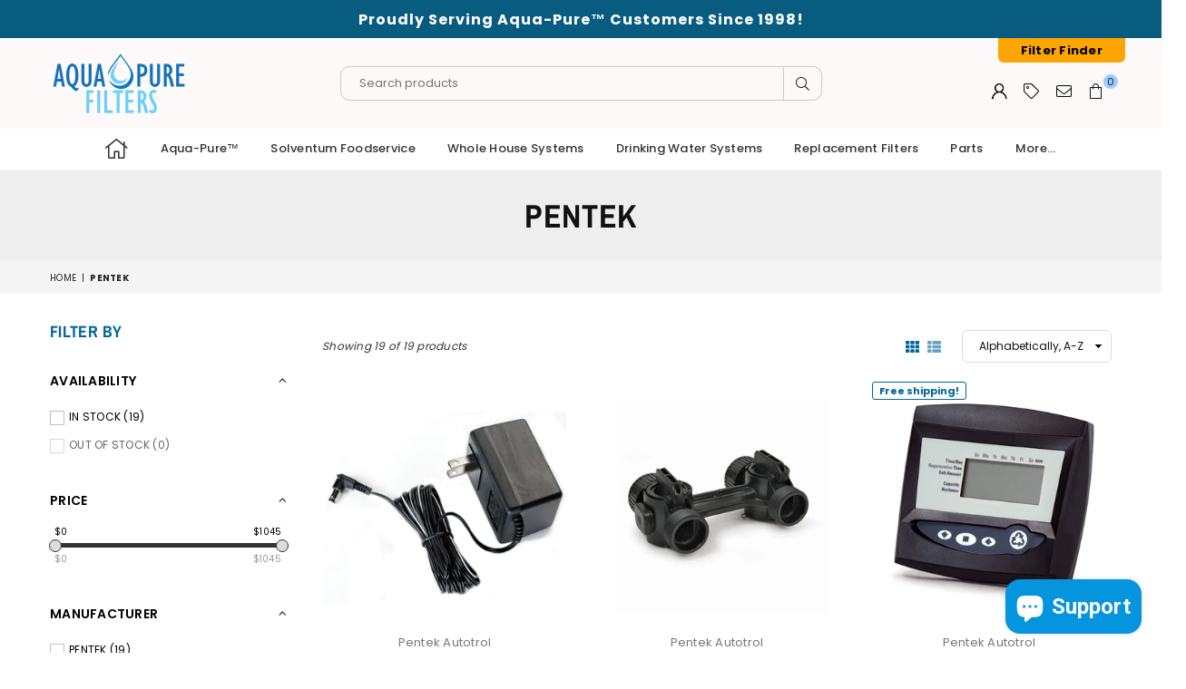

--- FILE ---
content_type: text/html; charset=utf-8
request_url: https://www.aquapurefilters.com/collections/vendors?q=Pentek
body_size: 45576
content:
<!doctype html>
<html class="no-js" lang="en" >
<head>
<!-- Google tag (gtag.js) -->
<script async src="https://www.googletagmanager.com/gtag/js?id=GT-5TQ4XWHM"></script>
<script>
  window.dataLayer = window.dataLayer || [];
  function gtag(){dataLayer.push(arguments);}
  gtag('js', new Date());

  gtag('config', 'GT-5TQ4XWHM');
</script><meta charset="utf-8"><meta http-equiv="X-UA-Compatible" content="IE=edge,chrome=1"><meta name="viewport" content="width=device-width, initial-scale=1.0, maximum-scale=1.0, user-scalable=no"><meta name="theme-color" content="#000"><meta name="format-detection" content="telephone=no"><link rel="canonical" href="https://www.aquapurefilters.com/collections/vendors?q=pentek"><!-- Google Site Verification --><meta name="google-site-verification" content="q-76V3YF39bT7_7NKXsfnWNJcZRi15aWFGmxX8U3e2w" /><link rel="dns-prefetch" href="https://www.aquapurefilters.com" crossorigin><link rel="dns-prefetch" href="https://aqua-pure-filters.myshopify.com" crossorigin><link rel="dns-prefetch" href="https://cdn.shopify.com" crossorigin><link rel="dns-prefetch" href="https://fonts.shopifycdn.com" crossorigin><link rel="preconnect" href="https//fonts.shopifycdn.com/" crossorigin><link rel="preconnect" href="https//cdn.shopify.com" crossorigin><link rel="shortcut icon" href="//www.aquapurefilters.com/cdn/shop/files/water-drop-48x48_32x32.png?v=1740284789" type="image/png"><title>Pentek&nbsp;&ndash;&nbsp;AquaPureFilters.com</title><!-- /snippets/social-meta-tags.liquid --> <meta name="keywords" content="AquaPureFilters.com, www.aquapurefilters.com" /><meta name="author" content="AdornThemes"><meta property="og:site_name" content="AquaPureFilters.com"><meta property="og:url" content="https://www.aquapurefilters.com/collections/vendors?q=pentek"><meta property="og:title" content="Pentek"><meta property="og:type" content="product.group"><meta property="og:description" content="AquaPureFilters.com provides quality drinking water systems, components and authentic Aqua-Pure™ replacement filters and cartridges manufactured by Solventum, formerly 3M™ Purification."><meta property="og:image" content="http://www.aquapurefilters.com/cdn/shop/files/logo_1200x1200.png?v=1683660145"><meta property="og:image:secure_url" content="https://www.aquapurefilters.com/cdn/shop/files/logo_1200x1200.png?v=1683660145"><meta name="twitter:site" content="@adornthemes"><meta name="twitter:card" content="summary_large_image"><meta name="twitter:title" content="Pentek"><meta name="twitter:description" content="AquaPureFilters.com provides quality drinking water systems, components and authentic Aqua-Pure™ replacement filters and cartridges manufactured by Solventum, formerly 3M™ Purification.">
<link rel="preload" as="style" href="//www.aquapurefilters.com/cdn/shop/t/3/assets/theme.css?v=95552537019248436161765562998"><link rel="preload" as="font" href="//www.aquapurefilters.com/cdn/fonts/poppins/poppins_n4.0ba78fa5af9b0e1a374041b3ceaadf0a43b41362.woff2" type="font/woff2" crossorigin><link rel="preload" as="font" href="//www.aquapurefilters.com/cdn/fonts/poppins/poppins_n7.56758dcf284489feb014a026f3727f2f20a54626.woff2" type="font/woff2" crossorigin><link rel="preload" as="font" href="//www.aquapurefilters.com/cdn/fonts/archivo_narrow/archivonarrow_n4.5c3bab850a22055c235cf940f895d873a8689d70.woff2" type="font/woff2" crossorigin><link rel="preload" as="font" href="//www.aquapurefilters.com/cdn/fonts/archivo_narrow/archivonarrow_n7.c049bee49aa92b4cfee86dd4e79c9194b8519e2b.woff2" type="font/woff2" crossorigin><link rel="preload" as="font" href="//www.aquapurefilters.com/cdn/shop/t/3/assets/adorn-icons.woff2?v=23110375483909177801683819195" type="font/woff2" crossorigin><style type="text/css">:root{--ft1:Poppins,sans-serif;--ft2:"Archivo Narrow",sans-serif;--ft3:Poppins,sans-serif;--site_gutter:15px;--grid_gutter:30px;--grid_gutter_sm:15px;--input_height:38px;--input_height_sm:32px;--error:#d20000}@media (prefers-reduced-motion:no-preference){:root{scroll-behavior:smooth}}*,::after,::before{box-sizing:border-box}html{overflow-x:hidden}article,aside,details,figcaption,figure,footer,header,hgroup,main,menu,nav,section,summary{display:block}body,button,input,select,textarea{ font-family:-apple-system, BlinkMacSystemFont,"Segoe UI","Roboto","Oxygen","Ubuntu","Cantarell","Fira Sans","Droid Sans","Helvetica Neue",sans-serif;-webkit-font-smoothing:antialiased;-webkit-text-size-adjust:100%}a{background-color:transparent;text-decoration:none}a,img{outline:0!important;border:0}a,a:after, a:before,.anim{transition:all .3s ease-in-out}a:focus, a:hover{outline:0!important}code,pre{font-family:Consolas, monospace;font-size:1em}pre{overflow:auto}small,.txt--minor,.small-font{font-size:80%}.small-font {font-size:90%;}sub,sup{font-size:75%;line-height:0;position:relative;vertical-align:baseline}sup{top:-.5em}sub{bottom:-.25em}img{max-width:100%;border:0}table{width:100%;border-collapse:collapse;border-spacing:0}td,th{padding:0}textarea{overflow:auto;-webkit-appearance:none;-moz-appearance:none}[tabindex='-1']:focus{outline:0}form{margin:0}legend{border:0;padding:0}button,input,optgroup,select,textarea{color:inherit;font:inherit;margin:0;outline:0}button[disabled],input[disabled]{cursor:default}input[type=text],input[type=email],input[type=number],input[type=password],input[type=search],input[type=tel]{-webkit-appearance:none;-moz-appearance:none}button{cursor:pointer}input[type=submit]{cursor:pointer}[type=checkbox]+label,[type=radio]+label {display:inline-block;margin-bottom:0}label[for]{cursor:pointer}textarea{min-height:100px;resize:none;}input[type=checkbox],input[type=radio]{margin:0 5px 0 0;vertical-align:middle}select::-ms-expand{display:none}[role=button],a,button,input,label,select,textarea{touch-action:manipulation}.clearfix::after{content:'';display:table;clear:both}.clear{clear:both}.fallback_txt,.hidden_txt{position:absolute!important;overflow:hidden;clip:rect(0 0 0 0);height:1px;width:1px;margin:-1px;padding:0;border:0}.v_hidden,[data-shopify-xr-hidden]{visibility:hidden}.of_hidden{overflow:hidden}.of_auto{overflow:auto}.js-focus-hidden:focus{outline:0}.no-js:not(html),.no-js .js{display:none}.no-js .no-js:not(html){display:block}.skip-link:focus{clip:auto;width:auto;height:auto;margin:0;color:#111;background-color:#fff;padding:10px;opacity:1;z-index:10000;transition:none}blockquote{background:#f8f8f8;font-weight:600;font-size:15px;font-style:normal;text-align:center;padding:0 30px;margin:0}blockquote p+cite{margin-top:7.5px}blockquote cite{display:block;font-size:13px;font-style:inherit}p{margin:0 0 20px 0}p:last-child{margin-bottom:0}.fine-print{font-size:1.07692em;font-style:italic;margin:20px 0}.txt--emphasis{font-style:italic}svg:not(:root){overflow:hidden}.icon{display:inline-block;width:20px;height:20px;vertical-align:middle;fill:currentColor}.no-svg .icon{display:none}svg.icon:not(.icon--full-color) *{fill:inherit;stroke:inherit}.no-svg .fallback-txt{position:static!important;overflow:inherit;clip:none;height:auto;width:auto;margin:0}ol, ul{margin:0;padding:0}ol{list-style:decimal}li{list-style:none}.tb-wrap{max-width:100%;overflow:auto;-webkit-overflow-scrolling:touch}.vd-wrap{position:relative;overflow:hidden;max-width:100%;padding-bottom:56.25%;height:auto}.vd-wrap iframe{position:absolute;top:0;left:0;width:100%;height:100%}.form-vertical input,.form-vertical select,.form-vertical textarea{display:block;width:100%}.form-vertical [type=checkbox],.form-vertical [type=radio]{display:inline-block;width:auto;margin-right:5px}.grid{list-style:none;margin:0 -15px;padding:0}.grid::after{content:'';display:table;clear:both}.grid__item{float:left;padding-left:15px;padding-right:15px;width:100%}@media only screen and (max-width:1024px){.grid{margin:0 -7.5px}.grid__item{padding-left:7.5px;padding-right:7.5px}}.grid__item[class*="--push"]{position:relative}.grid--rev{direction:rtl;text-align:left}.grid--rev>.grid__item{direction:ltr;text-align:left;float:right}.col-1,.one-whole{width:100%}.col-2,.five-tenths,.four-eighths,.one-half,.three-sixths,.two-quarters,.wd-50{width:50%}.col-3,.one-third,.two-sixths{width:33.33333%}.four-sixths,.two-thirds{width:66.66667%}.col-4,.one-quarter,.two-eighths{width:25%}.six-eighths,.three-quarters{width:75%}.col-5,.one-fifth,.two-tenths{width:20%}.four-tenths,.two-fifths,.wd-40{width:40%}.six-tenths,.three-fifths,.wd-60{width:60%}.eight-tenths,.four-fifths,.wd-80{width:80%}.col-6,.one-sixth{width:16.66667%}.five-sixths{width:83.33333%}.col-7,.one-seventh{width:14.28571%}.col-8,.one-eighth{width:12.5%}.three-eighths{width:37.5%}.five-eighths{width:62.5%}.seven-eighths{width:87.5%}.col-9,.one-nineth{width:11.11111%}.col-10,.one-tenth{width:10%}.three-tenths,.wd-30{width:30%}.seven-tenths,.wd-70{width:70%}.nine-tenths,.wd-90{width:90%}.show{display:block!important}.hide{display:none!important}@media only screen and (min-width:767px){.medium-up--one-whole{width:100%}.medium-up--five-tenths,.medium-up--four-eighths,.medium-up--one-half,.medium-up--three-sixths,.medium-up--two-quarters{width:50%}.medium-up--one-third,.medium-up--two-sixths{width:33.33333%}.medium-up--four-sixths,.medium-up--two-thirds{width:66.66667%}.medium-up--one-quarter,.medium-up--two-eighths{width:25%}.medium-up--six-eighths,.medium-up--three-quarters{width:75%}.medium-up--one-fifth,.medium-up--two-tenths{width:20%}.medium-up--four-tenths,.medium-up--two-fifths{width:40%}.medium-up--six-tenths,.medium-up--three-fifths{width:60%}.medium-up--eight-tenths,.medium-up--four-fifths{width:80%}.medium-up--one-sixth{width:16.66667%}.medium-up--five-sixths{width:83.33333%}.medium-up--one-seventh{width:14.28571%}.medium-up--one-eighth{width:12.5%}.medium-up--three-eighths{width:37.5%}.medium-up--five-eighths{width:62.5%}.medium-up--seven-eighths{width:87.5%}.medium-up--one-nineth{width:11.11111%}.medium-up--one-tenth{width:10%}.medium-up--three-tenths{width:30%}.medium-up--seven-tenths{width:70%}.medium-up--nine-tenths{width:90%}.grid--uniform .medium-up--five-tenths:nth-child(2n+1),.grid--uniform .medium-up--four-eighths:nth-child(2n+1),.grid--uniform .medium-up--one-eighth:nth-child(8n+1),.grid--uniform .medium-up--one-fifth:nth-child(5n+1),.grid--uniform .medium-up--one-half:nth-child(2n+1),.grid--uniform .medium-up--one-quarter:nth-child(4n+1),.grid--uniform .medium-up--one-seventh:nth-child(7n+1),.grid--uniform .medium-up--one-sixth:nth-child(6n+1),.grid--uniform .medium-up--one-third:nth-child(3n+1),.grid--uniform .medium-up--three-sixths:nth-child(2n+1),.grid--uniform .medium-up--two-eighths:nth-child(4n+1),.grid--uniform .medium-up--two-sixths:nth-child(3n+1){clear:both}.medium-up--show{display:block!important}.medium-up--hide{display:none!important}}@media only screen and (min-width:1025px){.large-up--one-whole{width:100%}.large-up--five-tenths,.large-up--four-eighths,.large-up--one-half,.large-up--three-sixths,.large-up--two-quarters{width:50%}.large-up--one-third,.large-up--two-sixths{width:33.33333%}.large-up--four-sixths,.large-up--two-thirds{width:66.66667%}.large-up--one-quarter,.large-up--two-eighths{width:25%}.large-up--six-eighths,.large-up--three-quarters{width:75%}.large-up--one-fifth,.large-up--two-tenths{width:20%}.large-up--four-tenths,.large-up--two-fifths{width:40%}.large-up--six-tenths,.large-up--three-fifths{width:60%}.large-up--eight-tenths,.large-up--four-fifths{width:80%}.large-up--one-sixth{width:16.66667%}.large-up--five-sixths{width:83.33333%}.large-up--one-seventh{width:14.28571%}.large-up--one-eighth{width:12.5%}.large-up--three-eighths{width:37.5%}.large-up--five-eighths{width:62.5%}.large-up--seven-eighths{width:87.5%}.large-up--one-nineth{width:11.11111%}.large-up--one-tenth{width:10%}.large-up--three-tenths{width:30%}.large-up--seven-tenths{width:70%}.large-up--nine-tenths{width:90%}.grid--uniform .large-up--five-tenths:nth-child(2n+1),.grid--uniform .large-up--four-eighths:nth-child(2n+1),.grid--uniform .large-up--one-eighth:nth-child(8n+1),.grid--uniform .large-up--one-fifth:nth-child(5n+1),.grid--uniform .large-up--one-half:nth-child(2n+1),.grid--uniform .large-up--one-quarter:nth-child(4n+1),.grid--uniform .large-up--one-seventh:nth-child(7n+1),.grid--uniform .large-up--one-sixth:nth-child(6n+1),.grid--uniform .large-up--one-third:nth-child(3n+1),.grid--uniform .large-up--three-sixths:nth-child(2n+1),.grid--uniform .large-up--two-eighths:nth-child(4n+1),.grid--uniform .large-up--two-sixths:nth-child(3n+1){clear:both}.large-up--show{display:block!important}.large-up--hide{display:none!important}}@media only screen and (min-width:1280px){.widescreen--one-whole{width:100%}.widescreen--five-tenths,.widescreen--four-eighths,.widescreen--one-half,.widescreen--three-sixths,.widescreen--two-quarters{width:50%}.widescreen--one-third,.widescreen--two-sixths{width:33.33333%}.widescreen--four-sixths,.widescreen--two-thirds{width:66.66667%}.widescreen--one-quarter,.widescreen--two-eighths{width:25%}.widescreen--six-eighths,.widescreen--three-quarters{width:75%}.widescreen--one-fifth,.widescreen--two-tenths{width:20%}.widescreen--four-tenths,.widescreen--two-fifths{width:40%}.widescreen--six-tenths,.widescreen--three-fifths{width:60%}.widescreen--eight-tenths,.widescreen--four-fifths{width:80%}.widescreen--one-sixth{width:16.66667%}.widescreen--five-sixths{width:83.33333%}.widescreen--one-seventh{width:14.28571%}.widescreen--one-eighth{width:12.5%}.widescreen--three-eighths{width:37.5%}.widescreen--five-eighths{width:62.5%}.widescreen--seven-eighths{width:87.5%}.widescreen--one-nineth{width:11.11111%}.widescreen--one-tenth{width:10%}.widescreen--three-tenths{width:30%}.widescreen--seven-tenths{width:70%}.widescreen--nine-tenths{width:90%}.grid--uniform .widescreen--five-tenths:nth-child(2n+1),.grid--uniform .widescreen--four-eighths:nth-child(2n+1),.grid--uniform .widescreen--one-eighth:nth-child(8n+1),.grid--uniform .widescreen--one-fifth:nth-child(5n+1),.grid--uniform .widescreen--one-half:nth-child(2n+1),.grid--uniform .widescreen--one-quarter:nth-child(4n+1),.grid--uniform .widescreen--one-seventh:nth-child(7n+1),.grid--uniform .widescreen--one-sixth:nth-child(6n+1),.grid--uniform .widescreen--one-third:nth-child(3n+1),.grid--uniform .widescreen--three-sixths:nth-child(2n+1),.grid--uniform .widescreen--two-eighths:nth-child(4n+1),.grid--uniform .widescreen--two-sixths:nth-child(3n+1){clear:both}.widescreen--show{display:block!important}.widescreen--hide{display:none!important}}@media only screen and (min-width:767px) and (max-width:1024px){.medium--one-whole{width:100%}.medium--five-tenths,.medium--four-eighths,.medium--one-half,.medium--three-sixths,.medium--two-quarters{width:50%}.medium--one-third,.medium--two-sixths{width:33.33333%}.medium--four-sixths,.medium--two-thirds{width:66.66667%}.medium--one-quarter,.medium--two-eighths{width:25%}.medium--six-eighths,.medium--three-quarters{width:75%}.medium--one-fifth,.medium--two-tenths{width:20%}.medium--four-tenths,.medium--two-fifths{width:40%}.medium--six-tenths,.medium--three-fifths{width:60%}.medium--eight-tenths,.medium--four-fifths{width:80%}.medium--one-sixth{width:16.66667%}.medium--five-sixths{width:83.33333%}.medium--one-seventh{width:14.28571%}.medium--one-eighth{width:12.5%}.medium--three-eighths{width:37.5%}.medium--five-eighths{width:62.5%}.medium--seven-eighths{width:87.5%}.medium--one-nineth{width:11.11111%}.medium--one-tenth{width:10%}.medium--three-tenths{width:30%}.medium--seven-tenths{width:70%}.medium--nine-tenths{width:90%}.grid--uniform .medium--five-tenths:nth-child(2n+1),.grid--uniform .medium--four-eighths:nth-child(2n+1),.grid--uniform .medium--one-eighth:nth-child(8n+1),.grid--uniform .medium--one-fifth:nth-child(5n+1),.grid--uniform .medium--one-half:nth-child(2n+1),.grid--uniform .medium--one-quarter:nth-child(4n+1),.grid--uniform .medium--one-seventh:nth-child(7n+1),.grid--uniform .medium--one-sixth:nth-child(6n+1),.grid--uniform .medium--one-third:nth-child(3n+1),.grid--uniform .medium--three-sixths:nth-child(2n+1),.grid--uniform .medium--two-eighths:nth-child(4n+1),.grid--uniform .medium--two-sixths:nth-child(3n+1){clear:both}.medium--show{display:block!important}.medium--hide{display:none!important}}@media only screen and (max-width:766px){.grid{margin:0 -5px}.grid__item{padding-left:5px;padding-right:5px}.small--one-whole{width:100%}.small--five-tenths,.small--four-eighths,.small--one-half,.small--three-sixths,.small--two-quarters{width:50%}.small--one-third,.small--two-sixths{width:33.33333%}.small--four-sixths,.small--two-thirds{width:66.66667%}.small--one-quarter,.small--two-eighths{width:25%}.small--six-eighths,.small--three-quarters{width:75%}.small--one-fifth,.small--two-tenths{width:20%}.small--four-tenths,.small--two-fifths{width:40%}.small--six-tenths,.small--three-fifths{width:60%}.small--eight-tenths,.small--four-fifths{width:80%}.small--one-sixth{width:16.66667%}.small--five-sixths{width:83.33333%}.small--one-seventh{width:14.28571%}.small--one-eighth{width:12.5%}.small--three-eighths{width:37.5%}.small--five-eighths{width:62.5%}.small--seven-eighths{width:87.5%}.small--one-nineth{width:11.11111%}.small--one-tenth{width:10%}.small--three-tenths{width:30%}.small--seven-tenths{width:70%}.small--nine-tenths{width:90%}.grid--uniform .small--five-tenths:nth-child(2n+1),.grid--uniform .small--four-eighths:nth-child(2n+1),.grid--uniform .small--one-eighth:nth-child(8n+1),.grid--uniform .small--one-half:nth-child(2n+1),.grid--uniform .small--one-quarter:nth-child(4n+1),.grid--uniform .small--one-seventh:nth-child(7n+1),.grid--uniform .small--one-sixth:nth-child(6n+1),.grid--uniform .small--one-third:nth-child(3n+1),.grid--uniform .small--three-sixths:nth-child(2n+1),.grid--uniform .small--two-eighths:nth-child(4n+1),.grid--uniform .small--two-sixths:nth-child(3n+1),.grid--uniform.small--one-fifth:nth-child(5n+1){clear:both}.small--show{display:block!important}.small--hide{display:none!important}}.grid-tbl{display:table;table-layout:fixed;width:100%}.grid-tbl>.grid-col,.grid-tbl>.grid__item{float:none;display:table-cell;vertical-align:middle}.m_auto {margin-left:auto;margin-right:auto}.m0 {margin:0!important}.mt0 {margin-top:0!important}.ml0 {margin-left:0!important}.mr0 {margin-right:0!important}.mb0 {margin-bottom:0!important}.ml5 {margin-left:5px}.mt5 {margin-top:5px}.mr5 {margin-right:5px}.mb5 {margin-bottom:5px}.ml10 {margin-left:10px}.mt10 {margin-top:10px}.mr10 {margin-right:10px}.mb10 {margin-bottom:10px}.ml15 {margin-left:15px}.mt15 {margin-top:15px}.mr15 {margin-right:15px}.mb15 {margin-bottom:15px}.ml20 {margin-left:20px}.mt20 {margin-top:20px}.mr20 {margin-right:20px}.mb20 {margin-bottom:20px}.ml25 {margin-left:25px}.mt25 {margin-top:25px}.mr25 {margin-right:25px}.mb25 {margin-bottom:25px}.ml30 {margin-left:30px}.mt30 {margin-top:30px}.mr30 {margin-right:30px}.mb30 {margin-bottom:30px}.pd0 {padding:0!important}.pd_t {padding-top:0}.pd_l {padding-left:0}.pd_r {padding-right:0}.pd_b {padding-bottom:0}.p5 {padding:5px}.p10 {padding:10px}.p15 {padding:15px}.p20 {padding:20px}.p25 {padding:25px}.p30 {padding:30px}.mt1 { margin-top:1px;}.mt2 { margin-top:2px;}.mt3 { margin-top:3px;}.mt4 { margin-top:4px;}.bdr_rd0{border-radius:0}.bdr_rd3{border-radius:3px}.bdr_rd4{border-radius:4px}.bdr_rd5{border-radius:5px}.bdr_rd6{border-radius:6px}.bdr_rd7{border-radius:7px}.bdr_rd8{border-radius:8px}.bdr_rd9{border-radius:9px}.bdr_rd10{border-radius:10px}.bdr_rd15{border-radius:15px}.bdr_rd50{border-radius:50%}.db{display:block}.dbi{display:inline-block}.dn {display:none}.pa {position:absolute}.pr {position:relative}.fwl{font-weight:300}.fwr{font-weight:400}.fwm{font-weight:500}.fwsb{font-weight:600}b,strong,.fwb{font-weight:700}em,.em{font-style:italic}.ttu{text-transform:uppercase}.ttl{text-transform:lowercase}.ttc{text-transform:capitalize}.ttn{text-transform:none}.tdn {text-decoration:none!important}.tdu {text-decoration:underline}.grid-sizer{width:25%;position:absolute}.w_auto {width:auto!important}.h_auto{height:auto}.w_100{width:100%!important}.h_100{height:100%!important}.img_fl{display:block;width:100%;height:auto}.imgWrapper{display:block;margin:auto}.bgImg{background-size:cover;background-repeat:no-repeat;background-position:center}.fl{display:flex}.fl1{flex:1}.f-row{flex-direction:row}.f-col{flex-direction:column}.f-wrap{flex-wrap:wrap}.f-nowrap{flex-wrap:nowrap}.f-jcs{justify-content:flex-start}.f-jce{justify-content:flex-end}.f-jcc{justify-content:center}.f-jcsb{justify-content:space-between}.f-jcsa{justify-content:space-around}.f-jcse{justify-content:space-evenly}.f-ais{align-items:flex-start}.f-aie{align-items:flex-end}.f-aic{align-items:center}.f-aib{align-items:baseline}.f-aist{align-items:stretch}.f-acs{align-content:flex-start}.f-ace{align-content:flex-end}.f-acc{align-content:center}.f-acsb{align-content:space-between}.f-acsa{align-content:space-around}.f-acst{align-content:stretch}.f-asa{align-self:auto}.f-ass{align-self:flex-start}.f-ase{align-self:flex-end}.f-asc{align-self:center}.f-asb{align-self:baseline}.f-asst{align-self:stretch}.order0{order:0}.order1{order:1}.order2{order:2}.order3{order:3}.tl{text-align:left!important}.tc{text-align:center!important}.tr{text-align:right!important}@media (min-width:768px){.tl-md{text-align:left!important}.tc-md{text-align:center!important}.tr-md{text-align:right!important}.f-row-md{flex-direction:row}.f-col-md{flex-direction:column}.f-wrap-md{flex-wrap:wrap}.f-nowrap-md{flex-wrap:nowrap}.f-jcs-md{justify-content:flex-start}.f-jce-md{justify-content:flex-end}.f-jcc-md{justify-content:center}.f-jcsb-md{justify-content:space-between}.f-jcsa-md{justify-content:space-around}.f-jcse-md{justify-content:space-evenly}.f-ais-md{align-items:flex-start}.f-aie-md{align-items:flex-end}.f-aic-md{align-items:center}.f-aib-md{align-items:baseline}.f-aist-md{align-items:stretch}.f-acs-md{align-content:flex-start}.f-ace-md{align-content:flex-end}.f-acc-md{align-content:center}.f-acsb-md{align-content:space-between}.f-acsa-md{align-content:space-around}.f-acst-md{align-content:stretch}.f-asa-md{align-self:auto}.f-ass-md{align-self:flex-start}.f-ase-md{align-self:flex-end}.f-asc-md{align-self:center}.f-asb-md{align-self:baseline}.f-asst-md{align-self:stretch}}@media (min-width:1025px){.f-row-lg{flex-direction:row}.f-col-lg{flex-direction:column}.f-wrap-lg{flex-wrap:wrap}.f-nowrap-lg{flex-wrap:nowrap}.tl-lg {text-align:left!important}.tc-lg {text-align:center!important}.tr-lg {text-align:right!important}}@media (min-width:1280px){.f-wrap-xl{flex-wrap:wrap}.f-col-xl{flex-direction:column}.tl-xl {text-align:left!important}.tc-xl {text-align:center!important}.tr-xl {text-align:right!important}}@font-face {font-family: Poppins;font-weight: 300;font-style: normal;font-display: swap;src: url("//www.aquapurefilters.com/cdn/fonts/poppins/poppins_n3.05f58335c3209cce17da4f1f1ab324ebe2982441.woff2") format("woff2"), url("//www.aquapurefilters.com/cdn/fonts/poppins/poppins_n3.6971368e1f131d2c8ff8e3a44a36b577fdda3ff5.woff") format("woff");}@font-face {font-family: Poppins;font-weight: 400;font-style: normal;font-display: swap;src: url("//www.aquapurefilters.com/cdn/fonts/poppins/poppins_n4.0ba78fa5af9b0e1a374041b3ceaadf0a43b41362.woff2") format("woff2"), url("//www.aquapurefilters.com/cdn/fonts/poppins/poppins_n4.214741a72ff2596839fc9760ee7a770386cf16ca.woff") format("woff");}@font-face {font-family: Poppins;font-weight: 500;font-style: normal;font-display: swap;src: url("//www.aquapurefilters.com/cdn/fonts/poppins/poppins_n5.ad5b4b72b59a00358afc706450c864c3c8323842.woff2") format("woff2"), url("//www.aquapurefilters.com/cdn/fonts/poppins/poppins_n5.33757fdf985af2d24b32fcd84c9a09224d4b2c39.woff") format("woff");}@font-face {font-family: Poppins;font-weight: 600;font-style: normal;font-display: swap;src: url("//www.aquapurefilters.com/cdn/fonts/poppins/poppins_n6.aa29d4918bc243723d56b59572e18228ed0786f6.woff2") format("woff2"), url("//www.aquapurefilters.com/cdn/fonts/poppins/poppins_n6.5f815d845fe073750885d5b7e619ee00e8111208.woff") format("woff");}@font-face {font-family: Poppins;font-weight: 700;font-style: normal;font-display: swap;src: url("//www.aquapurefilters.com/cdn/fonts/poppins/poppins_n7.56758dcf284489feb014a026f3727f2f20a54626.woff2") format("woff2"), url("//www.aquapurefilters.com/cdn/fonts/poppins/poppins_n7.f34f55d9b3d3205d2cd6f64955ff4b36f0cfd8da.woff") format("woff");}@font-face {font-family: Poppins;font-weight: 800;font-style: normal;font-display: swap;src: url("//www.aquapurefilters.com/cdn/fonts/poppins/poppins_n8.580200d05bca09e2e0c6f4c922047c227dfa8e8c.woff2") format("woff2"), url("//www.aquapurefilters.com/cdn/fonts/poppins/poppins_n8.f4450f472fdcbe9e829f3583ebd559988f5a3d25.woff") format("woff");}@font-face {font-family: Poppins;font-weight: 900;font-style: normal;font-display: swap;src: url("//www.aquapurefilters.com/cdn/fonts/poppins/poppins_n9.eb6b9ef01b62e777a960bfd02fc9fb4918cd3eab.woff2") format("woff2"), url("//www.aquapurefilters.com/cdn/fonts/poppins/poppins_n9.6501a5bd018e348b6d5d6e8c335f9e7d32a80c36.woff") format("woff");}@font-face {font-family: "Archivo Narrow";font-weight: 400;font-style: normal;font-display: swap;src: url("//www.aquapurefilters.com/cdn/fonts/archivo_narrow/archivonarrow_n4.5c3bab850a22055c235cf940f895d873a8689d70.woff2") format("woff2"), url("//www.aquapurefilters.com/cdn/fonts/archivo_narrow/archivonarrow_n4.ea12dd22d3319d164475c1d047ae8f973041a9ff.woff") format("woff");}@font-face {font-family: "Archivo Narrow";font-weight: 500;font-style: normal;font-display: swap;src: url("//www.aquapurefilters.com/cdn/fonts/archivo_narrow/archivonarrow_n5.d7d2ed7fbf03e65de95fbf4dd65b8f16594058a7.woff2") format("woff2"), url("//www.aquapurefilters.com/cdn/fonts/archivo_narrow/archivonarrow_n5.1b34a2bfca6fa7ceb43f421bf0098175c735e91b.woff") format("woff");}@font-face {font-family: "Archivo Narrow";font-weight: 600;font-style: normal;font-display: swap;src: url("//www.aquapurefilters.com/cdn/fonts/archivo_narrow/archivonarrow_n6.39db873f9e4e9c8ab7083354b267ce7500b7ee9e.woff2") format("woff2"), url("//www.aquapurefilters.com/cdn/fonts/archivo_narrow/archivonarrow_n6.997d285d710a777a602467368cc2fbd11a20033e.woff") format("woff");}@font-face {font-family: "Archivo Narrow";font-weight: 700;font-style: normal;font-display: swap;src: url("//www.aquapurefilters.com/cdn/fonts/archivo_narrow/archivonarrow_n7.c049bee49aa92b4cfee86dd4e79c9194b8519e2b.woff2") format("woff2"), url("//www.aquapurefilters.com/cdn/fonts/archivo_narrow/archivonarrow_n7.89eabe3e1f3044c02b965aa5ad3e57c9e898709d.woff") format("woff");}@font-face{font-family:Adorn-Icons;src:url("//www.aquapurefilters.com/cdn/shop/t/3/assets/adorn-icons.woff2?v=23110375483909177801683819195") format('woff2'),url("//www.aquapurefilters.com/cdn/shop/t/3/assets/adorn-icons.woff?v=3660380726993999231683819195") format('woff');font-weight:400;font-style:normal;font-display:swap}.at{font:normal normal normal 15px/1 Adorn-Icons;speak:none;text-transform:none;display:inline-block;vertical-align:middle;text-rendering:auto;-webkit-font-smoothing:antialiased;-moz-osx-font-smoothing:grayscale}</style><link href="//www.aquapurefilters.com/cdn/shop/t/3/assets/theme.css?v=95552537019248436161765562998" rel="stylesheet" type="text/css" media="all" /><link href="//www.aquapurefilters.com/cdn/shop/t/3/assets/collection.css?v=69969824935403752101708708153" rel="stylesheet" type="text/css" media="all" /><link rel="preload" href="//www.aquapurefilters.com/cdn/shop/t/3/assets/jquery.min.js?v=163794147426948206801683819195" as="script"><link rel="preload" href="//www.aquapurefilters.com/cdn/shop/t/3/assets/vendor.min.js?v=79820397302741895341683819196" as="script"><script src="//www.aquapurefilters.com/cdn/shop/t/3/assets/jquery.min.js?v=163794147426948206801683819195" defer="defer"></script><script>var theme = {strings:{addToCart:"Add to cart",soldOut:"On backorder",unavailable:"Product Unavailable",showMore:"Show More",showLess:"Show Less"},mlcurrency:false,moneyFormat:"${{amount}}",currencyFormat:"money_format",shopCurrency:"USD",autoCurrencies:true,money_currency_format:"${{amount}} USD",money_format:"${{amount}}",ajax_cart:true,fixedHeader:true,animation:false,animationMobile:true,searchresult:"See all results",wlAvailable:"Available in Wishlist",rtl:false,days:"Days",hours:"Hrs",minuts:"Min",seconds:"Sec",};document.documentElement.className = document.documentElement.className.replace('no-js', 'js');window.lazySizesConfig = window.lazySizesConfig || {};window.lazySizesConfig.loadMode = 1;window.lazySizesConfig.expand = 10;window.lazySizesConfig.expFactor = 1.5;window.lazySizesConfig.loadHidden = false;var Metatheme = null,thm = 'Optimal', shpeml = 'support@aquapurefilters.com', dmn = window.location.hostname;</script><script src="//www.aquapurefilters.com/cdn/shop/t/3/assets/vendor.min.js?v=79820397302741895341683819196" defer="defer"></script>
   <script>window.performance && window.performance.mark && window.performance.mark('shopify.content_for_header.start');</script><meta name="google-site-verification" content="q-76V3YF39bT7_7NKXsfnWNJcZRi15aWFGmxX8U3e2w">
<meta id="shopify-digital-wallet" name="shopify-digital-wallet" content="/76251562292/digital_wallets/dialog">
<meta name="shopify-checkout-api-token" content="666a38db0351059db33760b6cb78c75e">
<meta id="in-context-paypal-metadata" data-shop-id="76251562292" data-venmo-supported="false" data-environment="production" data-locale="en_US" data-paypal-v4="true" data-currency="USD">
<script async="async" data-src="/checkouts/internal/preloads.js?locale=en-US"></script>
<link rel="preconnect" href="https://shop.app" crossorigin="anonymous">
<script async="async" data-src="https://shop.app/checkouts/internal/preloads.js?locale=en-US&shop_id=76251562292" crossorigin="anonymous"></script>
<script id="apple-pay-shop-capabilities" type="application/json">{"shopId":76251562292,"countryCode":"US","currencyCode":"USD","merchantCapabilities":["supports3DS"],"merchantId":"gid:\/\/shopify\/Shop\/76251562292","merchantName":"AquaPureFilters.com","requiredBillingContactFields":["postalAddress","email","phone"],"requiredShippingContactFields":["postalAddress","email","phone"],"shippingType":"shipping","supportedNetworks":["visa","masterCard","amex","discover","elo","jcb"],"total":{"type":"pending","label":"AquaPureFilters.com","amount":"1.00"},"shopifyPaymentsEnabled":true,"supportsSubscriptions":true}</script>
<script id="shopify-features" type="application/json">{"accessToken":"666a38db0351059db33760b6cb78c75e","betas":["rich-media-storefront-analytics"],"domain":"www.aquapurefilters.com","predictiveSearch":true,"shopId":76251562292,"locale":"en"}</script>
<script>var Shopify = Shopify || {};
Shopify.shop = "aqua-pure-filters.myshopify.com";
Shopify.locale = "en";
Shopify.currency = {"active":"USD","rate":"1.0"};
Shopify.country = "US";
Shopify.theme = {"name":"Updated-optimal","id":150015770932,"schema_name":"Optimal","schema_version":"v1.6","theme_store_id":null,"role":"main"};
Shopify.theme.handle = "null";
Shopify.theme.style = {"id":null,"handle":null};
Shopify.cdnHost = "www.aquapurefilters.com/cdn";
Shopify.routes = Shopify.routes || {};
Shopify.routes.root = "/";</script>
<script type="module">!function(o){(o.Shopify=o.Shopify||{}).modules=!0}(window);</script>
<script>!function(o){function n(){var o=[];function n(){o.push(Array.prototype.slice.apply(arguments))}return n.q=o,n}var t=o.Shopify=o.Shopify||{};t.loadFeatures=n(),t.autoloadFeatures=n()}(window);</script>
<script>
  window.ShopifyPay = window.ShopifyPay || {};
  window.ShopifyPay.apiHost = "shop.app\/pay";
  window.ShopifyPay.redirectState = null;
</script>
<script id="shop-js-analytics" type="application/json">{"pageType":"collection"}</script>
<script defer="defer" async type="module" data-src="//www.aquapurefilters.com/cdn/shopifycloud/shop-js/modules/v2/client.init-shop-cart-sync_BN7fPSNr.en.esm.js"></script>
<script defer="defer" async type="module" data-src="//www.aquapurefilters.com/cdn/shopifycloud/shop-js/modules/v2/chunk.common_Cbph3Kss.esm.js"></script>
<script defer="defer" async type="module" data-src="//www.aquapurefilters.com/cdn/shopifycloud/shop-js/modules/v2/chunk.modal_DKumMAJ1.esm.js"></script>
<script type="module">
  await import("//www.aquapurefilters.com/cdn/shopifycloud/shop-js/modules/v2/client.init-shop-cart-sync_BN7fPSNr.en.esm.js");
await import("//www.aquapurefilters.com/cdn/shopifycloud/shop-js/modules/v2/chunk.common_Cbph3Kss.esm.js");
await import("//www.aquapurefilters.com/cdn/shopifycloud/shop-js/modules/v2/chunk.modal_DKumMAJ1.esm.js");

  window.Shopify.SignInWithShop?.initShopCartSync?.({"fedCMEnabled":true,"windoidEnabled":true});

</script>
<script>
  window.Shopify = window.Shopify || {};
  if (!window.Shopify.featureAssets) window.Shopify.featureAssets = {};
  window.Shopify.featureAssets['shop-js'] = {"shop-cart-sync":["modules/v2/client.shop-cart-sync_CJVUk8Jm.en.esm.js","modules/v2/chunk.common_Cbph3Kss.esm.js","modules/v2/chunk.modal_DKumMAJ1.esm.js"],"init-fed-cm":["modules/v2/client.init-fed-cm_7Fvt41F4.en.esm.js","modules/v2/chunk.common_Cbph3Kss.esm.js","modules/v2/chunk.modal_DKumMAJ1.esm.js"],"init-shop-email-lookup-coordinator":["modules/v2/client.init-shop-email-lookup-coordinator_Cc088_bR.en.esm.js","modules/v2/chunk.common_Cbph3Kss.esm.js","modules/v2/chunk.modal_DKumMAJ1.esm.js"],"init-windoid":["modules/v2/client.init-windoid_hPopwJRj.en.esm.js","modules/v2/chunk.common_Cbph3Kss.esm.js","modules/v2/chunk.modal_DKumMAJ1.esm.js"],"shop-button":["modules/v2/client.shop-button_B0jaPSNF.en.esm.js","modules/v2/chunk.common_Cbph3Kss.esm.js","modules/v2/chunk.modal_DKumMAJ1.esm.js"],"shop-cash-offers":["modules/v2/client.shop-cash-offers_DPIskqss.en.esm.js","modules/v2/chunk.common_Cbph3Kss.esm.js","modules/v2/chunk.modal_DKumMAJ1.esm.js"],"shop-toast-manager":["modules/v2/client.shop-toast-manager_CK7RT69O.en.esm.js","modules/v2/chunk.common_Cbph3Kss.esm.js","modules/v2/chunk.modal_DKumMAJ1.esm.js"],"init-shop-cart-sync":["modules/v2/client.init-shop-cart-sync_BN7fPSNr.en.esm.js","modules/v2/chunk.common_Cbph3Kss.esm.js","modules/v2/chunk.modal_DKumMAJ1.esm.js"],"init-customer-accounts-sign-up":["modules/v2/client.init-customer-accounts-sign-up_CfPf4CXf.en.esm.js","modules/v2/client.shop-login-button_DeIztwXF.en.esm.js","modules/v2/chunk.common_Cbph3Kss.esm.js","modules/v2/chunk.modal_DKumMAJ1.esm.js"],"pay-button":["modules/v2/client.pay-button_CgIwFSYN.en.esm.js","modules/v2/chunk.common_Cbph3Kss.esm.js","modules/v2/chunk.modal_DKumMAJ1.esm.js"],"init-customer-accounts":["modules/v2/client.init-customer-accounts_DQ3x16JI.en.esm.js","modules/v2/client.shop-login-button_DeIztwXF.en.esm.js","modules/v2/chunk.common_Cbph3Kss.esm.js","modules/v2/chunk.modal_DKumMAJ1.esm.js"],"avatar":["modules/v2/client.avatar_BTnouDA3.en.esm.js"],"init-shop-for-new-customer-accounts":["modules/v2/client.init-shop-for-new-customer-accounts_CsZy_esa.en.esm.js","modules/v2/client.shop-login-button_DeIztwXF.en.esm.js","modules/v2/chunk.common_Cbph3Kss.esm.js","modules/v2/chunk.modal_DKumMAJ1.esm.js"],"shop-follow-button":["modules/v2/client.shop-follow-button_BRMJjgGd.en.esm.js","modules/v2/chunk.common_Cbph3Kss.esm.js","modules/v2/chunk.modal_DKumMAJ1.esm.js"],"checkout-modal":["modules/v2/client.checkout-modal_B9Drz_yf.en.esm.js","modules/v2/chunk.common_Cbph3Kss.esm.js","modules/v2/chunk.modal_DKumMAJ1.esm.js"],"shop-login-button":["modules/v2/client.shop-login-button_DeIztwXF.en.esm.js","modules/v2/chunk.common_Cbph3Kss.esm.js","modules/v2/chunk.modal_DKumMAJ1.esm.js"],"lead-capture":["modules/v2/client.lead-capture_DXYzFM3R.en.esm.js","modules/v2/chunk.common_Cbph3Kss.esm.js","modules/v2/chunk.modal_DKumMAJ1.esm.js"],"shop-login":["modules/v2/client.shop-login_CA5pJqmO.en.esm.js","modules/v2/chunk.common_Cbph3Kss.esm.js","modules/v2/chunk.modal_DKumMAJ1.esm.js"],"payment-terms":["modules/v2/client.payment-terms_BxzfvcZJ.en.esm.js","modules/v2/chunk.common_Cbph3Kss.esm.js","modules/v2/chunk.modal_DKumMAJ1.esm.js"]};
</script>
<script>(function() {
  var isLoaded = false;
  function asyncLoad() {
    if (isLoaded) return;
    isLoaded = true;
    var urls = ["https:\/\/cdn-app.sealsubscriptions.com\/shopify\/public\/js\/sealsubscriptions.js?shop=aqua-pure-filters.myshopify.com"];
    for (var i = 0; i < urls.length; i++) {
      var s = document.createElement('script');
      s.type = 'text/javascript';
      s.async = true;
      s.src = urls[i];
      var x = document.getElementsByTagName('script')[0];
      x.parentNode.insertBefore(s, x);
    }
  };
  document.addEventListener('StartAsyncLoading',function(event){asyncLoad();});if(window.attachEvent) {
    window.attachEvent('onload', function(){});
  } else {
    window.addEventListener('load', function(){}, false);
  }
})();</script>
<script id="__st">var __st={"a":76251562292,"offset":-28800,"reqid":"a5caa2c5-e0c9-490b-9aff-6c2c0abc6352-1770077728","pageurl":"www.aquapurefilters.com\/collections\/vendors?q=Pentek","u":"ff0af29bdba2","p":"vendors"};</script>
<script>window.ShopifyPaypalV4VisibilityTracking = true;</script>
<script id="captcha-bootstrap">!function(){'use strict';const t='contact',e='account',n='new_comment',o=[[t,t],['blogs',n],['comments',n],[t,'customer']],c=[[e,'customer_login'],[e,'guest_login'],[e,'recover_customer_password'],[e,'create_customer']],r=t=>t.map((([t,e])=>`form[action*='/${t}']:not([data-nocaptcha='true']) input[name='form_type'][value='${e}']`)).join(','),a=t=>()=>t?[...document.querySelectorAll(t)].map((t=>t.form)):[];function s(){const t=[...o],e=r(t);return a(e)}const i='password',u='form_key',d=['recaptcha-v3-token','g-recaptcha-response','h-captcha-response',i],f=()=>{try{return window.sessionStorage}catch{return}},m='__shopify_v',_=t=>t.elements[u];function p(t,e,n=!1){try{const o=window.sessionStorage,c=JSON.parse(o.getItem(e)),{data:r}=function(t){const{data:e,action:n}=t;return t[m]||n?{data:e,action:n}:{data:t,action:n}}(c);for(const[e,n]of Object.entries(r))t.elements[e]&&(t.elements[e].value=n);n&&o.removeItem(e)}catch(o){console.error('form repopulation failed',{error:o})}}const l='form_type',E='cptcha';function T(t){t.dataset[E]=!0}const w=window,h=w.document,L='Shopify',v='ce_forms',y='captcha';let A=!1;((t,e)=>{const n=(g='f06e6c50-85a8-45c8-87d0-21a2b65856fe',I='https://cdn.shopify.com/shopifycloud/storefront-forms-hcaptcha/ce_storefront_forms_captcha_hcaptcha.v1.5.2.iife.js',D={infoText:'Protected by hCaptcha',privacyText:'Privacy',termsText:'Terms'},(t,e,n)=>{const o=w[L][v],c=o.bindForm;if(c)return c(t,g,e,D).then(n);var r;o.q.push([[t,g,e,D],n]),r=I,A||(h.body.append(Object.assign(h.createElement('script'),{id:'captcha-provider',async:!0,src:r})),A=!0)});var g,I,D;w[L]=w[L]||{},w[L][v]=w[L][v]||{},w[L][v].q=[],w[L][y]=w[L][y]||{},w[L][y].protect=function(t,e){n(t,void 0,e),T(t)},Object.freeze(w[L][y]),function(t,e,n,w,h,L){const[v,y,A,g]=function(t,e,n){const i=e?o:[],u=t?c:[],d=[...i,...u],f=r(d),m=r(i),_=r(d.filter((([t,e])=>n.includes(e))));return[a(f),a(m),a(_),s()]}(w,h,L),I=t=>{const e=t.target;return e instanceof HTMLFormElement?e:e&&e.form},D=t=>v().includes(t);t.addEventListener('submit',(t=>{const e=I(t);if(!e)return;const n=D(e)&&!e.dataset.hcaptchaBound&&!e.dataset.recaptchaBound,o=_(e),c=g().includes(e)&&(!o||!o.value);(n||c)&&t.preventDefault(),c&&!n&&(function(t){try{if(!f())return;!function(t){const e=f();if(!e)return;const n=_(t);if(!n)return;const o=n.value;o&&e.removeItem(o)}(t);const e=Array.from(Array(32),(()=>Math.random().toString(36)[2])).join('');!function(t,e){_(t)||t.append(Object.assign(document.createElement('input'),{type:'hidden',name:u})),t.elements[u].value=e}(t,e),function(t,e){const n=f();if(!n)return;const o=[...t.querySelectorAll(`input[type='${i}']`)].map((({name:t})=>t)),c=[...d,...o],r={};for(const[a,s]of new FormData(t).entries())c.includes(a)||(r[a]=s);n.setItem(e,JSON.stringify({[m]:1,action:t.action,data:r}))}(t,e)}catch(e){console.error('failed to persist form',e)}}(e),e.submit())}));const S=(t,e)=>{t&&!t.dataset[E]&&(n(t,e.some((e=>e===t))),T(t))};for(const o of['focusin','change'])t.addEventListener(o,(t=>{const e=I(t);D(e)&&S(e,y())}));const B=e.get('form_key'),M=e.get(l),P=B&&M;t.addEventListener('DOMContentLoaded',(()=>{const t=y();if(P)for(const e of t)e.elements[l].value===M&&p(e,B);[...new Set([...A(),...v().filter((t=>'true'===t.dataset.shopifyCaptcha))])].forEach((e=>S(e,t)))}))}(h,new URLSearchParams(w.location.search),n,t,e,['guest_login'])})(!1,!0)}();</script>
<script integrity="sha256-4kQ18oKyAcykRKYeNunJcIwy7WH5gtpwJnB7kiuLZ1E=" data-source-attribution="shopify.loadfeatures" defer="defer" data-src="//www.aquapurefilters.com/cdn/shopifycloud/storefront/assets/storefront/load_feature-a0a9edcb.js" crossorigin="anonymous"></script>
<script crossorigin="anonymous" defer="defer" data-src="//www.aquapurefilters.com/cdn/shopifycloud/storefront/assets/shopify_pay/storefront-65b4c6d7.js?v=20250812"></script>
<script data-source-attribution="shopify.dynamic_checkout.dynamic.init">var Shopify=Shopify||{};Shopify.PaymentButton=Shopify.PaymentButton||{isStorefrontPortableWallets:!0,init:function(){window.Shopify.PaymentButton.init=function(){};var t=document.createElement("script");t.data-src="https://www.aquapurefilters.com/cdn/shopifycloud/portable-wallets/latest/portable-wallets.en.js",t.type="module",document.head.appendChild(t)}};
</script>
<script data-source-attribution="shopify.dynamic_checkout.buyer_consent">
  function portableWalletsHideBuyerConsent(e){var t=document.getElementById("shopify-buyer-consent"),n=document.getElementById("shopify-subscription-policy-button");t&&n&&(t.classList.add("hidden"),t.setAttribute("aria-hidden","true"),n.removeEventListener("click",e))}function portableWalletsShowBuyerConsent(e){var t=document.getElementById("shopify-buyer-consent"),n=document.getElementById("shopify-subscription-policy-button");t&&n&&(t.classList.remove("hidden"),t.removeAttribute("aria-hidden"),n.addEventListener("click",e))}window.Shopify?.PaymentButton&&(window.Shopify.PaymentButton.hideBuyerConsent=portableWalletsHideBuyerConsent,window.Shopify.PaymentButton.showBuyerConsent=portableWalletsShowBuyerConsent);
</script>
<script data-source-attribution="shopify.dynamic_checkout.cart.bootstrap">document.addEventListener("DOMContentLoaded",(function(){function t(){return document.querySelector("shopify-accelerated-checkout-cart, shopify-accelerated-checkout")}if(t())Shopify.PaymentButton.init();else{new MutationObserver((function(e,n){t()&&(Shopify.PaymentButton.init(),n.disconnect())})).observe(document.body,{childList:!0,subtree:!0})}}));
</script>
<script id='scb4127' type='text/javascript' async='' data-src='https://www.aquapurefilters.com/cdn/shopifycloud/privacy-banner/storefront-banner.js'></script><link id="shopify-accelerated-checkout-styles" rel="stylesheet" media="screen" href="https://www.aquapurefilters.com/cdn/shopifycloud/portable-wallets/latest/accelerated-checkout-backwards-compat.css" crossorigin="anonymous">
<style id="shopify-accelerated-checkout-cart">
        #shopify-buyer-consent {
  margin-top: 1em;
  display: inline-block;
  width: 100%;
}

#shopify-buyer-consent.hidden {
  display: none;
}

#shopify-subscription-policy-button {
  background: none;
  border: none;
  padding: 0;
  text-decoration: underline;
  font-size: inherit;
  cursor: pointer;
}

#shopify-subscription-policy-button::before {
  box-shadow: none;
}

      </style>

<script>window.performance && window.performance.mark && window.performance.mark('shopify.content_for_header.end');</script><link href='https://fonts.googleapis.com/css?family=Lato:300,400,700,900|Manjari:400,700|Nunito:300,400,600,700,800|Roboto:300,400,500,700,900&display=swap' rel='stylesheet'>
                                   <link rel='stylesheet' href='https://reorder-master.hulkapps.com/css/re-order.css?v=2025-01-07 03:35:21'>
<!-- BEGIN app block: shopify://apps/seal-subscriptions/blocks/subscription-script-append/13b25004-a140-4ab7-b5fe-29918f759699 --><script defer="defer">
	/**	SealSubs loader,version number: 2.0 */
	(function(){
		var loadScript=function(a,b){var c=document.createElement("script");c.setAttribute("defer", "defer");c.type="text/javascript",c.readyState?c.onreadystatechange=function(){("loaded"==c.readyState||"complete"==c.readyState)&&(c.onreadystatechange=null,b())}:c.onload=function(){b()},c.src=a,document.getElementsByTagName("head")[0].appendChild(c)};
		// Set variable to prevent the other loader from requesting the same resources
		window.seal_subs_app_block_loader = true;
		appendScriptUrl('aqua-pure-filters.myshopify.com');

		// get script url and append timestamp of last change
		function appendScriptUrl(shop) {
			var timeStamp = Math.floor(Date.now() / (1000*1*1));
			var timestampUrl = 'https://app.sealsubscriptions.com/shopify/public/status/shop/'+shop+'.js?'+timeStamp;
			loadScript(timestampUrl, function() {
				// append app script
				if (typeof sealsubscriptions_settings_updated == 'undefined') {
					sealsubscriptions_settings_updated = 'default-by-script';
				}
				var scriptUrl = "https://cdn-app.sealsubscriptions.com/shopify/public/js/sealsubscriptions-main.js?shop="+shop+"&"+sealsubscriptions_settings_updated;
				loadScript(scriptUrl, function(){});
			});
		}
	})();

	var SealSubsScriptAppended = true;
	
</script>

<!-- END app block --><!-- BEGIN app block: shopify://apps/judge-me-reviews/blocks/judgeme_core/61ccd3b1-a9f2-4160-9fe9-4fec8413e5d8 --><!-- Start of Judge.me Core -->






<link rel="dns-prefetch" href="https://cdnwidget.judge.me">
<link rel="dns-prefetch" href="https://cdn.judge.me">
<link rel="dns-prefetch" href="https://cdn1.judge.me">
<link rel="dns-prefetch" href="https://api.judge.me">

<script data-cfasync='false' class='jdgm-settings-script'>window.jdgmSettings={"pagination":5,"disable_web_reviews":false,"badge_no_review_text":"No reviews","badge_n_reviews_text":"{{ n }} review/reviews","hide_badge_preview_if_no_reviews":false,"badge_hide_text":false,"enforce_center_preview_badge":false,"widget_title":"Customer Reviews","widget_open_form_text":"Write a review","widget_close_form_text":"Cancel review","widget_refresh_page_text":"Refresh page","widget_summary_text":"Based on {{ number_of_reviews }} review/reviews","widget_no_review_text":"Be the first to write a review","widget_name_field_text":"Display name","widget_verified_name_field_text":"Verified Name (public)","widget_name_placeholder_text":"Display name","widget_required_field_error_text":"This field is required.","widget_email_field_text":"Email address","widget_verified_email_field_text":"Verified Email (private, can not be edited)","widget_email_placeholder_text":"Your email address","widget_email_field_error_text":"Please enter a valid email address.","widget_rating_field_text":"Rating","widget_review_title_field_text":"Review Title","widget_review_title_placeholder_text":"Give your review a title","widget_review_body_field_text":"Review content","widget_review_body_placeholder_text":"Start writing here...","widget_pictures_field_text":"Picture/Video (optional)","widget_submit_review_text":"Submit Review","widget_submit_verified_review_text":"Submit Verified Review","widget_submit_success_msg_with_auto_publish":"Thank you! Please refresh the page in a few moments to see your review. You can remove or edit your review by logging into \u003ca href='https://judge.me/login' target='_blank' rel='nofollow noopener'\u003eJudge.me\u003c/a\u003e","widget_submit_success_msg_no_auto_publish":"Thank you! Your review will be published as soon as it is approved by the shop admin. You can remove or edit your review by logging into \u003ca href='https://judge.me/login' target='_blank' rel='nofollow noopener'\u003eJudge.me\u003c/a\u003e","widget_show_default_reviews_out_of_total_text":"Showing {{ n_reviews_shown }} out of {{ n_reviews }} reviews.","widget_show_all_link_text":"Show all","widget_show_less_link_text":"Show less","widget_author_said_text":"{{ reviewer_name }} said:","widget_days_text":"{{ n }} days ago","widget_weeks_text":"{{ n }} week/weeks ago","widget_months_text":"{{ n }} month/months ago","widget_years_text":"{{ n }} year/years ago","widget_yesterday_text":"Yesterday","widget_today_text":"Today","widget_replied_text":"\u003e\u003e {{ shop_name }} replied:","widget_read_more_text":"Read more","widget_reviewer_name_as_initial":"last_initial","widget_rating_filter_color":"","widget_rating_filter_see_all_text":"See all reviews","widget_sorting_most_recent_text":"Most Recent","widget_sorting_highest_rating_text":"Highest Rating","widget_sorting_lowest_rating_text":"Lowest Rating","widget_sorting_with_pictures_text":"Only Pictures","widget_sorting_most_helpful_text":"Most Helpful","widget_open_question_form_text":"Ask a question","widget_reviews_subtab_text":"Reviews","widget_questions_subtab_text":"Questions","widget_question_label_text":"Question","widget_answer_label_text":"Answer","widget_question_placeholder_text":"Write your question here","widget_submit_question_text":"Submit Question","widget_question_submit_success_text":"Thank you for your question! We will notify you once it gets answered.","verified_badge_text":"Verified","verified_badge_bg_color":"","verified_badge_text_color":"","verified_badge_placement":"left-of-reviewer-name","widget_review_max_height":"","widget_hide_border":false,"widget_social_share":false,"widget_thumb":false,"widget_review_location_show":false,"widget_location_format":"country_iso_code","all_reviews_include_out_of_store_products":true,"all_reviews_out_of_store_text":"(out of store)","all_reviews_pagination":100,"all_reviews_product_name_prefix_text":"about","enable_review_pictures":false,"enable_question_anwser":true,"widget_theme":"","review_date_format":"mm/dd/yyyy","default_sort_method":"most-recent","widget_product_reviews_subtab_text":"Product Reviews","widget_shop_reviews_subtab_text":"Shop Reviews","widget_other_products_reviews_text":"Reviews for other products","widget_store_reviews_subtab_text":"Store reviews","widget_no_store_reviews_text":"This store hasn't received any reviews yet","widget_web_restriction_product_reviews_text":"This product hasn't received any reviews yet","widget_no_items_text":"No items found","widget_show_more_text":"Show more","widget_write_a_store_review_text":"Write a Store Review","widget_other_languages_heading":"Reviews in Other Languages","widget_translate_review_text":"Translate review to {{ language }}","widget_translating_review_text":"Translating...","widget_show_original_translation_text":"Show original ({{ language }})","widget_translate_review_failed_text":"Review couldn't be translated.","widget_translate_review_retry_text":"Retry","widget_translate_review_try_again_later_text":"Try again later","show_product_url_for_grouped_product":false,"widget_sorting_pictures_first_text":"Pictures First","show_pictures_on_all_rev_page_mobile":false,"show_pictures_on_all_rev_page_desktop":false,"floating_tab_hide_mobile_install_preference":false,"floating_tab_button_name":"★ Reviews","floating_tab_title":"Let customers speak for us","floating_tab_button_color":"","floating_tab_button_background_color":"","floating_tab_url":"","floating_tab_url_enabled":false,"floating_tab_tab_style":"text","all_reviews_text_badge_text":"Customers rate us {{ shop.metafields.judgeme.all_reviews_rating | round: 1 }}/5 based on {{ shop.metafields.judgeme.all_reviews_count }} reviews.","all_reviews_text_badge_text_branded_style":"{{ shop.metafields.judgeme.all_reviews_rating | round: 1 }} out of 5 stars based on {{ shop.metafields.judgeme.all_reviews_count }} reviews","is_all_reviews_text_badge_a_link":true,"show_stars_for_all_reviews_text_badge":false,"all_reviews_text_badge_url":"","all_reviews_text_style":"branded","all_reviews_text_color_style":"judgeme_brand_color","all_reviews_text_color":"#108474","all_reviews_text_show_jm_brand":true,"featured_carousel_show_header":false,"featured_carousel_title":"Let customers speak for us","testimonials_carousel_title":"Customers are saying","videos_carousel_title":"Real customer stories","cards_carousel_title":"Customers are saying","featured_carousel_count_text":"from {{ n }} reviews","featured_carousel_add_link_to_all_reviews_page":true,"featured_carousel_url":"","featured_carousel_show_images":true,"featured_carousel_autoslide_interval":10,"featured_carousel_arrows_on_the_sides":false,"featured_carousel_height":200,"featured_carousel_width":100,"featured_carousel_image_size":0,"featured_carousel_image_height":250,"featured_carousel_arrow_color":"#eeeeee","verified_count_badge_style":"branded","verified_count_badge_orientation":"horizontal","verified_count_badge_color_style":"judgeme_brand_color","verified_count_badge_color":"#108474","is_verified_count_badge_a_link":false,"verified_count_badge_url":"","verified_count_badge_show_jm_brand":true,"widget_rating_preset_default":5,"widget_first_sub_tab":"product-reviews","widget_show_histogram":true,"widget_histogram_use_custom_color":false,"widget_pagination_use_custom_color":false,"widget_star_use_custom_color":false,"widget_verified_badge_use_custom_color":false,"widget_write_review_use_custom_color":false,"picture_reminder_submit_button":"Upload Pictures","enable_review_videos":false,"mute_video_by_default":false,"widget_sorting_videos_first_text":"Videos First","widget_review_pending_text":"Pending","featured_carousel_items_for_large_screen":3,"social_share_options_order":"Facebook,Twitter","remove_microdata_snippet":false,"disable_json_ld":false,"enable_json_ld_products":false,"preview_badge_show_question_text":true,"preview_badge_no_question_text":"Ask a question","preview_badge_n_question_text":"{{ number_of_questions }} question/questions","qa_badge_show_icon":true,"qa_badge_position":"same-row","remove_judgeme_branding":false,"widget_add_search_bar":false,"widget_search_bar_placeholder":"Search","widget_sorting_verified_only_text":"Verified only","featured_carousel_theme":"card","featured_carousel_show_rating":true,"featured_carousel_show_title":true,"featured_carousel_show_body":true,"featured_carousel_show_date":false,"featured_carousel_show_reviewer":false,"featured_carousel_show_product":true,"featured_carousel_header_background_color":"#108474","featured_carousel_header_text_color":"#ffffff","featured_carousel_name_product_separator":"reviewed","featured_carousel_full_star_background":"#336699","featured_carousel_empty_star_background":"#dadada","featured_carousel_vertical_theme_background":"#f9fafb","featured_carousel_verified_badge_enable":true,"featured_carousel_verified_badge_color":"false","featured_carousel_border_style":"round","featured_carousel_review_line_length_limit":3,"featured_carousel_more_reviews_button_text":"Read more reviews","featured_carousel_view_product_button_text":"View product","all_reviews_page_load_reviews_on":"scroll","all_reviews_page_load_more_text":"Load More Reviews","disable_fb_tab_reviews":false,"enable_ajax_cdn_cache":false,"widget_advanced_speed_features":5,"widget_public_name_text":"displayed publicly like","default_reviewer_name":"John Smith","default_reviewer_name_has_non_latin":true,"widget_reviewer_anonymous":"Anonymous","medals_widget_title":"Judge.me Review Medals","medals_widget_background_color":"#f9fafb","medals_widget_position":"footer_all_pages","medals_widget_border_color":"#f9fafb","medals_widget_verified_text_position":"left","medals_widget_use_monochromatic_version":false,"medals_widget_elements_color":"#108474","show_reviewer_avatar":true,"widget_invalid_yt_video_url_error_text":"Not a YouTube video URL","widget_max_length_field_error_text":"Please enter no more than {0} characters.","widget_show_country_flag":false,"widget_show_collected_via_shop_app":true,"widget_verified_by_shop_badge_style":"light","widget_verified_by_shop_text":"Verified by Shop","widget_show_photo_gallery":false,"widget_load_with_code_splitting":true,"widget_ugc_install_preference":false,"widget_ugc_title":"Made by us, Shared by you","widget_ugc_subtitle":"Tag us to see your picture featured in our page","widget_ugc_arrows_color":"#ffffff","widget_ugc_primary_button_text":"Buy Now","widget_ugc_primary_button_background_color":"#108474","widget_ugc_primary_button_text_color":"#ffffff","widget_ugc_primary_button_border_width":"0","widget_ugc_primary_button_border_style":"none","widget_ugc_primary_button_border_color":"#108474","widget_ugc_primary_button_border_radius":"25","widget_ugc_secondary_button_text":"Load More","widget_ugc_secondary_button_background_color":"#ffffff","widget_ugc_secondary_button_text_color":"#108474","widget_ugc_secondary_button_border_width":"2","widget_ugc_secondary_button_border_style":"solid","widget_ugc_secondary_button_border_color":"#108474","widget_ugc_secondary_button_border_radius":"25","widget_ugc_reviews_button_text":"View Reviews","widget_ugc_reviews_button_background_color":"#ffffff","widget_ugc_reviews_button_text_color":"#108474","widget_ugc_reviews_button_border_width":"2","widget_ugc_reviews_button_border_style":"solid","widget_ugc_reviews_button_border_color":"#108474","widget_ugc_reviews_button_border_radius":"25","widget_ugc_reviews_button_link_to":"judgeme-reviews-page","widget_ugc_show_post_date":true,"widget_ugc_max_width":"800","widget_rating_metafield_value_type":true,"widget_primary_color":"#006699","widget_enable_secondary_color":false,"widget_secondary_color":"#edf5f5","widget_summary_average_rating_text":"{{ average_rating }} out of 5","widget_media_grid_title":"Customer photos \u0026 videos","widget_media_grid_see_more_text":"See more","widget_round_style":false,"widget_show_product_medals":true,"widget_verified_by_judgeme_text":"Verified by Judge.me","widget_show_store_medals":true,"widget_verified_by_judgeme_text_in_store_medals":"Verified by Judge.me","widget_media_field_exceed_quantity_message":"Sorry, we can only accept {{ max_media }} for one review.","widget_media_field_exceed_limit_message":"{{ file_name }} is too large, please select a {{ media_type }} less than {{ size_limit }}MB.","widget_review_submitted_text":"Review Submitted!","widget_question_submitted_text":"Question Submitted!","widget_close_form_text_question":"Cancel","widget_write_your_answer_here_text":"Write your answer here","widget_enabled_branded_link":true,"widget_show_collected_by_judgeme":true,"widget_reviewer_name_color":"","widget_write_review_text_color":"","widget_write_review_bg_color":"","widget_collected_by_judgeme_text":"collected by Judge.me","widget_pagination_type":"standard","widget_load_more_text":"Load More","widget_load_more_color":"#108474","widget_full_review_text":"Full Review","widget_read_more_reviews_text":"Read More Reviews","widget_read_questions_text":"Read Questions","widget_questions_and_answers_text":"Questions \u0026 Answers","widget_verified_by_text":"Verified by","widget_verified_text":"Verified","widget_number_of_reviews_text":"{{ number_of_reviews }} reviews","widget_back_button_text":"Back","widget_next_button_text":"Next","widget_custom_forms_filter_button":"Filters","custom_forms_style":"horizontal","widget_show_review_information":false,"how_reviews_are_collected":"How reviews are collected?","widget_show_review_keywords":false,"widget_gdpr_statement":"How we use your data: We'll only contact you about the review you left, and only if necessary. By submitting your review, you agree to Judge.me's \u003ca href='https://judge.me/terms' target='_blank' rel='nofollow noopener'\u003eterms\u003c/a\u003e, \u003ca href='https://judge.me/privacy' target='_blank' rel='nofollow noopener'\u003eprivacy\u003c/a\u003e and \u003ca href='https://judge.me/content-policy' target='_blank' rel='nofollow noopener'\u003econtent\u003c/a\u003e policies.","widget_multilingual_sorting_enabled":false,"widget_translate_review_content_enabled":false,"widget_translate_review_content_method":"manual","popup_widget_review_selection":"automatically_with_pictures","popup_widget_round_border_style":true,"popup_widget_show_title":true,"popup_widget_show_body":true,"popup_widget_show_reviewer":false,"popup_widget_show_product":true,"popup_widget_show_pictures":true,"popup_widget_use_review_picture":true,"popup_widget_show_on_home_page":true,"popup_widget_show_on_product_page":true,"popup_widget_show_on_collection_page":true,"popup_widget_show_on_cart_page":true,"popup_widget_position":"bottom_left","popup_widget_first_review_delay":5,"popup_widget_duration":5,"popup_widget_interval":5,"popup_widget_review_count":5,"popup_widget_hide_on_mobile":true,"review_snippet_widget_round_border_style":true,"review_snippet_widget_card_color":"#FFFFFF","review_snippet_widget_slider_arrows_background_color":"#FFFFFF","review_snippet_widget_slider_arrows_color":"#000000","review_snippet_widget_star_color":"#108474","show_product_variant":false,"all_reviews_product_variant_label_text":"Variant: ","widget_show_verified_branding":true,"widget_ai_summary_title":"Customers say","widget_ai_summary_disclaimer":"AI-powered review summary based on recent customer reviews","widget_show_ai_summary":false,"widget_show_ai_summary_bg":false,"widget_show_review_title_input":true,"redirect_reviewers_invited_via_email":"review_widget","request_store_review_after_product_review":true,"request_review_other_products_in_order":false,"review_form_color_scheme":"default","review_form_corner_style":"square","review_form_star_color":{},"review_form_text_color":"#333333","review_form_background_color":"#ffffff","review_form_field_background_color":"#fafafa","review_form_button_color":{},"review_form_button_text_color":"#ffffff","review_form_modal_overlay_color":"#000000","review_content_screen_title_text":"How would you rate this product?","review_content_introduction_text":"Please share your experiences using this product.","store_review_form_title_text":"How would you rate this store?","store_review_form_introduction_text":"We would love it if you would share a bit about your experience.","show_review_guidance_text":true,"one_star_review_guidance_text":"Poor","five_star_review_guidance_text":"Great","customer_information_screen_title_text":"About you","customer_information_introduction_text":"Please tell us more about you.","custom_questions_screen_title_text":"Your experience in more detail","custom_questions_introduction_text":"Here are a few questions to help us understand more about your experience.","review_submitted_screen_title_text":"Thanks for your review!","review_submitted_screen_thank_you_text":"We are processing it and it will appear on the store soon.","review_submitted_screen_email_verification_text":"Please confirm your email by clicking the link we just sent you. This helps us keep reviews authentic.","review_submitted_request_store_review_text":"Would you like to share your experience of shopping with us?","review_submitted_review_other_products_text":"Would you like to review these products?","store_review_screen_title_text":"Would you like to share your experience shopping with AquaPureFilters.com?","store_review_introduction_text":"We value your feedback and use it to improve. Please share any thoughts or suggestions you have.","reviewer_media_screen_title_picture_text":"Share a picture","reviewer_media_introduction_picture_text":"Upload a photo to support your review.","reviewer_media_screen_title_video_text":"Share a video","reviewer_media_introduction_video_text":"Upload a video to support your review.","reviewer_media_screen_title_picture_or_video_text":"Share a picture or video","reviewer_media_introduction_picture_or_video_text":"Upload a photo or video to support your review.","reviewer_media_youtube_url_text":"Paste your Youtube URL here","advanced_settings_next_step_button_text":"Next","advanced_settings_close_review_button_text":"Close","modal_write_review_flow":true,"write_review_flow_required_text":"Required","write_review_flow_privacy_message_text":"We respect your privacy.","write_review_flow_anonymous_text":"Post review as anonymous","write_review_flow_visibility_text":"This won't be visible to other customers.","write_review_flow_multiple_selection_help_text":"Select as many as you like","write_review_flow_single_selection_help_text":"Select one option","write_review_flow_required_field_error_text":"This field is required","write_review_flow_invalid_email_error_text":"Please enter a valid email address","write_review_flow_max_length_error_text":"Max. {{ max_length }} characters.","write_review_flow_media_upload_text":"\u003cb\u003eClick to upload\u003c/b\u003e or drag and drop","write_review_flow_gdpr_statement":"We'll only contact you about your review if necessary. By submitting your review, you agree to our \u003ca href='https://judge.me/terms' target='_blank' rel='nofollow noopener'\u003eterms and conditions\u003c/a\u003e and \u003ca href='https://judge.me/privacy' target='_blank' rel='nofollow noopener'\u003eprivacy policy\u003c/a\u003e.","rating_only_reviews_enabled":true,"show_negative_reviews_help_screen":true,"new_review_flow_help_screen_rating_threshold":2,"negative_review_resolution_screen_title_text":"Tell us more","negative_review_resolution_text":"Your experience matters to us. If there were issues with your purchase, we're here to help. Feel free to reach out to us, we'd love the opportunity to make things right.","negative_review_resolution_button_text":"Contact us","negative_review_resolution_proceed_with_review_text":"Leave a review","negative_review_resolution_subject":"Issue with purchase from {{ shop_name }}.{{ order_name }}","preview_badge_collection_page_install_status":false,"widget_review_custom_css":"","preview_badge_custom_css":"","preview_badge_stars_count":"5-stars","featured_carousel_custom_css":"","floating_tab_custom_css":"","all_reviews_widget_custom_css":"","medals_widget_custom_css":"","verified_badge_custom_css":"","all_reviews_text_custom_css":"","transparency_badges_collected_via_store_invite":false,"transparency_badges_from_another_provider":false,"transparency_badges_collected_from_store_visitor":false,"transparency_badges_collected_by_verified_review_provider":false,"transparency_badges_earned_reward":false,"transparency_badges_collected_via_store_invite_text":"Review collected via store invitation","transparency_badges_from_another_provider_text":"Review collected from another provider","transparency_badges_collected_from_store_visitor_text":"Review collected from a store visitor","transparency_badges_written_in_google_text":"Review written in Google","transparency_badges_written_in_etsy_text":"Review written in Etsy","transparency_badges_written_in_shop_app_text":"Review written in Shop App","transparency_badges_earned_reward_text":"Review earned a reward for future purchase","product_review_widget_per_page":10,"widget_store_review_label_text":"Review about the store","checkout_comment_extension_title_on_product_page":"Customer Comments","checkout_comment_extension_num_latest_comment_show":5,"checkout_comment_extension_format":"name_and_timestamp","checkout_comment_customer_name":"last_initial","checkout_comment_comment_notification":true,"preview_badge_collection_page_install_preference":false,"preview_badge_home_page_install_preference":false,"preview_badge_product_page_install_preference":false,"review_widget_install_preference":"","review_carousel_install_preference":false,"floating_reviews_tab_install_preference":"none","verified_reviews_count_badge_install_preference":false,"all_reviews_text_install_preference":false,"review_widget_best_location":false,"judgeme_medals_install_preference":false,"review_widget_revamp_enabled":false,"review_widget_qna_enabled":false,"review_widget_header_theme":"minimal","review_widget_widget_title_enabled":true,"review_widget_header_text_size":"medium","review_widget_header_text_weight":"regular","review_widget_average_rating_style":"compact","review_widget_bar_chart_enabled":true,"review_widget_bar_chart_type":"numbers","review_widget_bar_chart_style":"standard","review_widget_expanded_media_gallery_enabled":false,"review_widget_reviews_section_theme":"standard","review_widget_image_style":"thumbnails","review_widget_review_image_ratio":"square","review_widget_stars_size":"medium","review_widget_verified_badge":"standard_text","review_widget_review_title_text_size":"medium","review_widget_review_text_size":"medium","review_widget_review_text_length":"medium","review_widget_number_of_columns_desktop":3,"review_widget_carousel_transition_speed":5,"review_widget_custom_questions_answers_display":"always","review_widget_button_text_color":"#FFFFFF","review_widget_text_color":"#000000","review_widget_lighter_text_color":"#7B7B7B","review_widget_corner_styling":"soft","review_widget_review_word_singular":"review","review_widget_review_word_plural":"reviews","review_widget_voting_label":"Helpful?","review_widget_shop_reply_label":"Reply from {{ shop_name }}:","review_widget_filters_title":"Filters","qna_widget_question_word_singular":"Question","qna_widget_question_word_plural":"Questions","qna_widget_answer_reply_label":"Answer from {{ answerer_name }}:","qna_content_screen_title_text":"Ask a question about this product","qna_widget_question_required_field_error_text":"Please enter your question.","qna_widget_flow_gdpr_statement":"We'll only contact you about your question if necessary. By submitting your question, you agree to our \u003ca href='https://judge.me/terms' target='_blank' rel='nofollow noopener'\u003eterms and conditions\u003c/a\u003e and \u003ca href='https://judge.me/privacy' target='_blank' rel='nofollow noopener'\u003eprivacy policy\u003c/a\u003e.","qna_widget_question_submitted_text":"Thanks for your question!","qna_widget_close_form_text_question":"Close","qna_widget_question_submit_success_text":"We’ll notify you by email when your question is answered.","all_reviews_widget_v2025_enabled":false,"all_reviews_widget_v2025_header_theme":"default","all_reviews_widget_v2025_widget_title_enabled":true,"all_reviews_widget_v2025_header_text_size":"medium","all_reviews_widget_v2025_header_text_weight":"regular","all_reviews_widget_v2025_average_rating_style":"compact","all_reviews_widget_v2025_bar_chart_enabled":true,"all_reviews_widget_v2025_bar_chart_type":"numbers","all_reviews_widget_v2025_bar_chart_style":"standard","all_reviews_widget_v2025_expanded_media_gallery_enabled":false,"all_reviews_widget_v2025_show_store_medals":true,"all_reviews_widget_v2025_show_photo_gallery":true,"all_reviews_widget_v2025_show_review_keywords":false,"all_reviews_widget_v2025_show_ai_summary":false,"all_reviews_widget_v2025_show_ai_summary_bg":false,"all_reviews_widget_v2025_add_search_bar":false,"all_reviews_widget_v2025_default_sort_method":"most-recent","all_reviews_widget_v2025_reviews_per_page":10,"all_reviews_widget_v2025_reviews_section_theme":"default","all_reviews_widget_v2025_image_style":"thumbnails","all_reviews_widget_v2025_review_image_ratio":"square","all_reviews_widget_v2025_stars_size":"medium","all_reviews_widget_v2025_verified_badge":"bold_badge","all_reviews_widget_v2025_review_title_text_size":"medium","all_reviews_widget_v2025_review_text_size":"medium","all_reviews_widget_v2025_review_text_length":"medium","all_reviews_widget_v2025_number_of_columns_desktop":3,"all_reviews_widget_v2025_carousel_transition_speed":5,"all_reviews_widget_v2025_custom_questions_answers_display":"always","all_reviews_widget_v2025_show_product_variant":false,"all_reviews_widget_v2025_show_reviewer_avatar":true,"all_reviews_widget_v2025_reviewer_name_as_initial":"","all_reviews_widget_v2025_review_location_show":false,"all_reviews_widget_v2025_location_format":"","all_reviews_widget_v2025_show_country_flag":false,"all_reviews_widget_v2025_verified_by_shop_badge_style":"light","all_reviews_widget_v2025_social_share":false,"all_reviews_widget_v2025_social_share_options_order":"Facebook,Twitter,LinkedIn,Pinterest","all_reviews_widget_v2025_pagination_type":"standard","all_reviews_widget_v2025_button_text_color":"#FFFFFF","all_reviews_widget_v2025_text_color":"#000000","all_reviews_widget_v2025_lighter_text_color":"#7B7B7B","all_reviews_widget_v2025_corner_styling":"soft","all_reviews_widget_v2025_title":"Customer reviews","all_reviews_widget_v2025_ai_summary_title":"Customers say about this store","all_reviews_widget_v2025_no_review_text":"Be the first to write a review","platform":"shopify","branding_url":"https://app.judge.me/reviews/stores/www.aquapurefilters.com","branding_text":"Powered by Judge.me","locale":"en","reply_name":"AquaPureFilters.com","widget_version":"3.0","footer":true,"autopublish":false,"review_dates":true,"enable_custom_form":false,"shop_use_review_site":true,"shop_locale":"en","enable_multi_locales_translations":true,"show_review_title_input":true,"review_verification_email_status":"always","negative_review_notification_email":"support@aquapurefilters.com","can_be_branded":true,"reply_name_text":"AquaPureFilters.com"};</script> <style class='jdgm-settings-style'>.jdgm-xx{left:0}:root{--jdgm-primary-color: #069;--jdgm-secondary-color: rgba(0,102,153,0.1);--jdgm-star-color: #069;--jdgm-write-review-text-color: white;--jdgm-write-review-bg-color: #006699;--jdgm-paginate-color: #069;--jdgm-border-radius: 0;--jdgm-reviewer-name-color: #006699}.jdgm-histogram__bar-content{background-color:#069}.jdgm-rev[data-verified-buyer=true] .jdgm-rev__icon.jdgm-rev__icon:after,.jdgm-rev__buyer-badge.jdgm-rev__buyer-badge{color:white;background-color:#069}.jdgm-review-widget--small .jdgm-gallery.jdgm-gallery .jdgm-gallery__thumbnail-link:nth-child(8) .jdgm-gallery__thumbnail-wrapper.jdgm-gallery__thumbnail-wrapper:before{content:"See more"}@media only screen and (min-width: 768px){.jdgm-gallery.jdgm-gallery .jdgm-gallery__thumbnail-link:nth-child(8) .jdgm-gallery__thumbnail-wrapper.jdgm-gallery__thumbnail-wrapper:before{content:"See more"}}.jdgm-author-fullname{display:none !important}.jdgm-author-all-initials{display:none !important}.jdgm-rev-widg__title{visibility:hidden}.jdgm-rev-widg__summary-text{visibility:hidden}.jdgm-prev-badge__text{visibility:hidden}.jdgm-rev__prod-link-prefix:before{content:'about'}.jdgm-rev__variant-label:before{content:'Variant: '}.jdgm-rev__out-of-store-text:before{content:'(out of store)'}@media only screen and (min-width: 768px){.jdgm-rev__pics .jdgm-rev_all-rev-page-picture-separator,.jdgm-rev__pics .jdgm-rev__product-picture{display:none}}@media only screen and (max-width: 768px){.jdgm-rev__pics .jdgm-rev_all-rev-page-picture-separator,.jdgm-rev__pics .jdgm-rev__product-picture{display:none}}.jdgm-preview-badge[data-template="product"]{display:none !important}.jdgm-preview-badge[data-template="collection"]{display:none !important}.jdgm-preview-badge[data-template="index"]{display:none !important}.jdgm-review-widget[data-from-snippet="true"]{display:none !important}.jdgm-verified-count-badget[data-from-snippet="true"]{display:none !important}.jdgm-carousel-wrapper[data-from-snippet="true"]{display:none !important}.jdgm-all-reviews-text[data-from-snippet="true"]{display:none !important}.jdgm-medals-section[data-from-snippet="true"]{display:none !important}.jdgm-ugc-media-wrapper[data-from-snippet="true"]{display:none !important}.jdgm-rev__transparency-badge[data-badge-type="review_collected_via_store_invitation"]{display:none !important}.jdgm-rev__transparency-badge[data-badge-type="review_collected_from_another_provider"]{display:none !important}.jdgm-rev__transparency-badge[data-badge-type="review_collected_from_store_visitor"]{display:none !important}.jdgm-rev__transparency-badge[data-badge-type="review_written_in_etsy"]{display:none !important}.jdgm-rev__transparency-badge[data-badge-type="review_written_in_google_business"]{display:none !important}.jdgm-rev__transparency-badge[data-badge-type="review_written_in_shop_app"]{display:none !important}.jdgm-rev__transparency-badge[data-badge-type="review_earned_for_future_purchase"]{display:none !important}.jdgm-review-snippet-widget .jdgm-rev-snippet-widget__cards-container .jdgm-rev-snippet-card{border-radius:8px;background:#fff}.jdgm-review-snippet-widget .jdgm-rev-snippet-widget__cards-container .jdgm-rev-snippet-card__rev-rating .jdgm-star{color:#108474}.jdgm-review-snippet-widget .jdgm-rev-snippet-widget__prev-btn,.jdgm-review-snippet-widget .jdgm-rev-snippet-widget__next-btn{border-radius:50%;background:#fff}.jdgm-review-snippet-widget .jdgm-rev-snippet-widget__prev-btn>svg,.jdgm-review-snippet-widget .jdgm-rev-snippet-widget__next-btn>svg{fill:#000}.jdgm-full-rev-modal.rev-snippet-widget .jm-mfp-container .jm-mfp-content,.jdgm-full-rev-modal.rev-snippet-widget .jm-mfp-container .jdgm-full-rev__icon,.jdgm-full-rev-modal.rev-snippet-widget .jm-mfp-container .jdgm-full-rev__pic-img,.jdgm-full-rev-modal.rev-snippet-widget .jm-mfp-container .jdgm-full-rev__reply{border-radius:8px}.jdgm-full-rev-modal.rev-snippet-widget .jm-mfp-container .jdgm-full-rev[data-verified-buyer="true"] .jdgm-full-rev__icon::after{border-radius:8px}.jdgm-full-rev-modal.rev-snippet-widget .jm-mfp-container .jdgm-full-rev .jdgm-rev__buyer-badge{border-radius:calc( 8px / 2 )}.jdgm-full-rev-modal.rev-snippet-widget .jm-mfp-container .jdgm-full-rev .jdgm-full-rev__replier::before{content:'AquaPureFilters.com'}.jdgm-full-rev-modal.rev-snippet-widget .jm-mfp-container .jdgm-full-rev .jdgm-full-rev__product-button{border-radius:calc( 8px * 6 )}
</style> <style class='jdgm-settings-style'></style>

  
  
  
  <style class='jdgm-miracle-styles'>
  @-webkit-keyframes jdgm-spin{0%{-webkit-transform:rotate(0deg);-ms-transform:rotate(0deg);transform:rotate(0deg)}100%{-webkit-transform:rotate(359deg);-ms-transform:rotate(359deg);transform:rotate(359deg)}}@keyframes jdgm-spin{0%{-webkit-transform:rotate(0deg);-ms-transform:rotate(0deg);transform:rotate(0deg)}100%{-webkit-transform:rotate(359deg);-ms-transform:rotate(359deg);transform:rotate(359deg)}}@font-face{font-family:'JudgemeStar';src:url("[data-uri]") format("woff");font-weight:normal;font-style:normal}.jdgm-star{font-family:'JudgemeStar';display:inline !important;text-decoration:none !important;padding:0 4px 0 0 !important;margin:0 !important;font-weight:bold;opacity:1;-webkit-font-smoothing:antialiased;-moz-osx-font-smoothing:grayscale}.jdgm-star:hover{opacity:1}.jdgm-star:last-of-type{padding:0 !important}.jdgm-star.jdgm--on:before{content:"\e000"}.jdgm-star.jdgm--off:before{content:"\e001"}.jdgm-star.jdgm--half:before{content:"\e002"}.jdgm-widget *{margin:0;line-height:1.4;-webkit-box-sizing:border-box;-moz-box-sizing:border-box;box-sizing:border-box;-webkit-overflow-scrolling:touch}.jdgm-hidden{display:none !important;visibility:hidden !important}.jdgm-temp-hidden{display:none}.jdgm-spinner{width:40px;height:40px;margin:auto;border-radius:50%;border-top:2px solid #eee;border-right:2px solid #eee;border-bottom:2px solid #eee;border-left:2px solid #ccc;-webkit-animation:jdgm-spin 0.8s infinite linear;animation:jdgm-spin 0.8s infinite linear}.jdgm-prev-badge{display:block !important}

</style>


  
  
   


<script data-cfasync='false' class='jdgm-script'>
!function(e){window.jdgm=window.jdgm||{},jdgm.CDN_HOST="https://cdnwidget.judge.me/",jdgm.CDN_HOST_ALT="https://cdn2.judge.me/cdn/widget_frontend/",jdgm.API_HOST="https://api.judge.me/",jdgm.CDN_BASE_URL="https://cdn.shopify.com/extensions/019c1f58-5200-74ed-9d18-af8a09780747/judgeme-extensions-334/assets/",
jdgm.docReady=function(d){(e.attachEvent?"complete"===e.readyState:"loading"!==e.readyState)?
setTimeout(d,0):e.addEventListener("DOMContentLoaded",d)},jdgm.loadCSS=function(d,t,o,a){
!o&&jdgm.loadCSS.requestedUrls.indexOf(d)>=0||(jdgm.loadCSS.requestedUrls.push(d),
(a=e.createElement("link")).rel="stylesheet",a.class="jdgm-stylesheet",a.media="nope!",
a.href=d,a.onload=function(){this.media="all",t&&setTimeout(t)},e.body.appendChild(a))},
jdgm.loadCSS.requestedUrls=[],jdgm.loadJS=function(e,d){var t=new XMLHttpRequest;
t.onreadystatechange=function(){4===t.readyState&&(Function(t.response)(),d&&d(t.response))},
t.open("GET",e),t.onerror=function(){if(e.indexOf(jdgm.CDN_HOST)===0&&jdgm.CDN_HOST_ALT!==jdgm.CDN_HOST){var f=e.replace(jdgm.CDN_HOST,jdgm.CDN_HOST_ALT);jdgm.loadJS(f,d)}},t.send()},jdgm.docReady((function(){(window.jdgmLoadCSS||e.querySelectorAll(
".jdgm-widget, .jdgm-all-reviews-page").length>0)&&(jdgmSettings.widget_load_with_code_splitting?
parseFloat(jdgmSettings.widget_version)>=3?jdgm.loadCSS(jdgm.CDN_HOST+"widget_v3/base.css"):
jdgm.loadCSS(jdgm.CDN_HOST+"widget/base.css"):jdgm.loadCSS(jdgm.CDN_HOST+"shopify_v2.css"),
jdgm.loadJS(jdgm.CDN_HOST+"loa"+"der.js"))}))}(document);
</script>
<noscript><link rel="stylesheet" type="text/css" media="all" href="https://cdnwidget.judge.me/shopify_v2.css"></noscript>

<!-- BEGIN app snippet: theme_fix_tags --><script>
  (function() {
    var jdgmThemeFixes = null;
    if (!jdgmThemeFixes) return;
    var thisThemeFix = jdgmThemeFixes[Shopify.theme.id];
    if (!thisThemeFix) return;

    if (thisThemeFix.html) {
      document.addEventListener("DOMContentLoaded", function() {
        var htmlDiv = document.createElement('div');
        htmlDiv.classList.add('jdgm-theme-fix-html');
        htmlDiv.innerHTML = thisThemeFix.html;
        document.body.append(htmlDiv);
      });
    };

    if (thisThemeFix.css) {
      var styleTag = document.createElement('style');
      styleTag.classList.add('jdgm-theme-fix-style');
      styleTag.innerHTML = thisThemeFix.css;
      document.head.append(styleTag);
    };

    if (thisThemeFix.js) {
      var scriptTag = document.createElement('script');
      scriptTag.classList.add('jdgm-theme-fix-script');
      scriptTag.innerHTML = thisThemeFix.js;
      document.head.append(scriptTag);
    };
  })();
</script>
<!-- END app snippet -->
<!-- End of Judge.me Core -->



<!-- END app block --><script src="https://cdn.shopify.com/extensions/019c1f58-5200-74ed-9d18-af8a09780747/judgeme-extensions-334/assets/loader.js" type="text/javascript" defer="defer"></script>
<script src="https://cdn.shopify.com/extensions/e8878072-2f6b-4e89-8082-94b04320908d/inbox-1254/assets/inbox-chat-loader.js" type="text/javascript" defer="defer"></script>
<link href="https://monorail-edge.shopifysvc.com" rel="dns-prefetch">
<script>(function(){if ("sendBeacon" in navigator && "performance" in window) {try {var session_token_from_headers = performance.getEntriesByType('navigation')[0].serverTiming.find(x => x.name == '_s').description;} catch {var session_token_from_headers = undefined;}var session_cookie_matches = document.cookie.match(/_shopify_s=([^;]*)/);var session_token_from_cookie = session_cookie_matches && session_cookie_matches.length === 2 ? session_cookie_matches[1] : "";var session_token = session_token_from_headers || session_token_from_cookie || "";function handle_abandonment_event(e) {var entries = performance.getEntries().filter(function(entry) {return /monorail-edge.shopifysvc.com/.test(entry.name);});if (!window.abandonment_tracked && entries.length === 0) {window.abandonment_tracked = true;var currentMs = Date.now();var navigation_start = performance.timing.navigationStart;var payload = {shop_id: 76251562292,url: window.location.href,navigation_start,duration: currentMs - navigation_start,session_token,page_type: "collection"};window.navigator.sendBeacon("https://monorail-edge.shopifysvc.com/v1/produce", JSON.stringify({schema_id: "online_store_buyer_site_abandonment/1.1",payload: payload,metadata: {event_created_at_ms: currentMs,event_sent_at_ms: currentMs}}));}}window.addEventListener('pagehide', handle_abandonment_event);}}());</script>
<script id="web-pixels-manager-setup">(function e(e,d,r,n,o){if(void 0===o&&(o={}),!Boolean(null===(a=null===(i=window.Shopify)||void 0===i?void 0:i.analytics)||void 0===a?void 0:a.replayQueue)){var i,a;window.Shopify=window.Shopify||{};var t=window.Shopify;t.analytics=t.analytics||{};var s=t.analytics;s.replayQueue=[],s.publish=function(e,d,r){return s.replayQueue.push([e,d,r]),!0};try{self.performance.mark("wpm:start")}catch(e){}var l=function(){var e={modern:/Edge?\/(1{2}[4-9]|1[2-9]\d|[2-9]\d{2}|\d{4,})\.\d+(\.\d+|)|Firefox\/(1{2}[4-9]|1[2-9]\d|[2-9]\d{2}|\d{4,})\.\d+(\.\d+|)|Chrom(ium|e)\/(9{2}|\d{3,})\.\d+(\.\d+|)|(Maci|X1{2}).+ Version\/(15\.\d+|(1[6-9]|[2-9]\d|\d{3,})\.\d+)([,.]\d+|)( \(\w+\)|)( Mobile\/\w+|) Safari\/|Chrome.+OPR\/(9{2}|\d{3,})\.\d+\.\d+|(CPU[ +]OS|iPhone[ +]OS|CPU[ +]iPhone|CPU IPhone OS|CPU iPad OS)[ +]+(15[._]\d+|(1[6-9]|[2-9]\d|\d{3,})[._]\d+)([._]\d+|)|Android:?[ /-](13[3-9]|1[4-9]\d|[2-9]\d{2}|\d{4,})(\.\d+|)(\.\d+|)|Android.+Firefox\/(13[5-9]|1[4-9]\d|[2-9]\d{2}|\d{4,})\.\d+(\.\d+|)|Android.+Chrom(ium|e)\/(13[3-9]|1[4-9]\d|[2-9]\d{2}|\d{4,})\.\d+(\.\d+|)|SamsungBrowser\/([2-9]\d|\d{3,})\.\d+/,legacy:/Edge?\/(1[6-9]|[2-9]\d|\d{3,})\.\d+(\.\d+|)|Firefox\/(5[4-9]|[6-9]\d|\d{3,})\.\d+(\.\d+|)|Chrom(ium|e)\/(5[1-9]|[6-9]\d|\d{3,})\.\d+(\.\d+|)([\d.]+$|.*Safari\/(?![\d.]+ Edge\/[\d.]+$))|(Maci|X1{2}).+ Version\/(10\.\d+|(1[1-9]|[2-9]\d|\d{3,})\.\d+)([,.]\d+|)( \(\w+\)|)( Mobile\/\w+|) Safari\/|Chrome.+OPR\/(3[89]|[4-9]\d|\d{3,})\.\d+\.\d+|(CPU[ +]OS|iPhone[ +]OS|CPU[ +]iPhone|CPU IPhone OS|CPU iPad OS)[ +]+(10[._]\d+|(1[1-9]|[2-9]\d|\d{3,})[._]\d+)([._]\d+|)|Android:?[ /-](13[3-9]|1[4-9]\d|[2-9]\d{2}|\d{4,})(\.\d+|)(\.\d+|)|Mobile Safari.+OPR\/([89]\d|\d{3,})\.\d+\.\d+|Android.+Firefox\/(13[5-9]|1[4-9]\d|[2-9]\d{2}|\d{4,})\.\d+(\.\d+|)|Android.+Chrom(ium|e)\/(13[3-9]|1[4-9]\d|[2-9]\d{2}|\d{4,})\.\d+(\.\d+|)|Android.+(UC? ?Browser|UCWEB|U3)[ /]?(15\.([5-9]|\d{2,})|(1[6-9]|[2-9]\d|\d{3,})\.\d+)\.\d+|SamsungBrowser\/(5\.\d+|([6-9]|\d{2,})\.\d+)|Android.+MQ{2}Browser\/(14(\.(9|\d{2,})|)|(1[5-9]|[2-9]\d|\d{3,})(\.\d+|))(\.\d+|)|K[Aa][Ii]OS\/(3\.\d+|([4-9]|\d{2,})\.\d+)(\.\d+|)/},d=e.modern,r=e.legacy,n=navigator.userAgent;return n.match(d)?"modern":n.match(r)?"legacy":"unknown"}(),u="modern"===l?"modern":"legacy",c=(null!=n?n:{modern:"",legacy:""})[u],f=function(e){return[e.baseUrl,"/wpm","/b",e.hashVersion,"modern"===e.buildTarget?"m":"l",".js"].join("")}({baseUrl:d,hashVersion:r,buildTarget:u}),m=function(e){var d=e.version,r=e.bundleTarget,n=e.surface,o=e.pageUrl,i=e.monorailEndpoint;return{emit:function(e){var a=e.status,t=e.errorMsg,s=(new Date).getTime(),l=JSON.stringify({metadata:{event_sent_at_ms:s},events:[{schema_id:"web_pixels_manager_load/3.1",payload:{version:d,bundle_target:r,page_url:o,status:a,surface:n,error_msg:t},metadata:{event_created_at_ms:s}}]});if(!i)return console&&console.warn&&console.warn("[Web Pixels Manager] No Monorail endpoint provided, skipping logging."),!1;try{return self.navigator.sendBeacon.bind(self.navigator)(i,l)}catch(e){}var u=new XMLHttpRequest;try{return u.open("POST",i,!0),u.setRequestHeader("Content-Type","text/plain"),u.send(l),!0}catch(e){return console&&console.warn&&console.warn("[Web Pixels Manager] Got an unhandled error while logging to Monorail."),!1}}}}({version:r,bundleTarget:l,surface:e.surface,pageUrl:self.location.href,monorailEndpoint:e.monorailEndpoint});try{o.browserTarget=l,function(e){var d=e.src,r=e.async,n=void 0===r||r,o=e.onload,i=e.onerror,a=e.sri,t=e.scriptDataAttributes,s=void 0===t?{}:t,l=document.createElement("script"),u=document.querySelector("head"),c=document.querySelector("body");if(l.async=n,l.src=d,a&&(l.integrity=a,l.crossOrigin="anonymous"),s)for(var f in s)if(Object.prototype.hasOwnProperty.call(s,f))try{l.dataset[f]=s[f]}catch(e){}if(o&&l.addEventListener("load",o),i&&l.addEventListener("error",i),u)u.appendChild(l);else{if(!c)throw new Error("Did not find a head or body element to append the script");c.appendChild(l)}}({src:f,async:!0,onload:function(){if(!function(){var e,d;return Boolean(null===(d=null===(e=window.Shopify)||void 0===e?void 0:e.analytics)||void 0===d?void 0:d.initialized)}()){var d=window.webPixelsManager.init(e)||void 0;if(d){var r=window.Shopify.analytics;r.replayQueue.forEach((function(e){var r=e[0],n=e[1],o=e[2];d.publishCustomEvent(r,n,o)})),r.replayQueue=[],r.publish=d.publishCustomEvent,r.visitor=d.visitor,r.initialized=!0}}},onerror:function(){return m.emit({status:"failed",errorMsg:"".concat(f," has failed to load")})},sri:function(e){var d=/^sha384-[A-Za-z0-9+/=]+$/;return"string"==typeof e&&d.test(e)}(c)?c:"",scriptDataAttributes:o}),m.emit({status:"loading"})}catch(e){m.emit({status:"failed",errorMsg:(null==e?void 0:e.message)||"Unknown error"})}}})({shopId: 76251562292,storefrontBaseUrl: "https://www.aquapurefilters.com",extensionsBaseUrl: "https://extensions.shopifycdn.com/cdn/shopifycloud/web-pixels-manager",monorailEndpoint: "https://monorail-edge.shopifysvc.com/unstable/produce_batch",surface: "storefront-renderer",enabledBetaFlags: ["2dca8a86"],webPixelsConfigList: [{"id":"910819636","configuration":"{\"webPixelName\":\"Judge.me\"}","eventPayloadVersion":"v1","runtimeContext":"STRICT","scriptVersion":"34ad157958823915625854214640f0bf","type":"APP","apiClientId":683015,"privacyPurposes":["ANALYTICS"],"dataSharingAdjustments":{"protectedCustomerApprovalScopes":["read_customer_email","read_customer_name","read_customer_personal_data","read_customer_phone"]}},{"id":"565117236","configuration":"{\"config\":\"{\\\"pixel_id\\\":\\\"G-5QVWMJV7MX\\\",\\\"target_country\\\":\\\"US\\\",\\\"gtag_events\\\":[{\\\"type\\\":\\\"search\\\",\\\"action_label\\\":[\\\"G-5QVWMJV7MX\\\",\\\"AW-1072546319\\\/izWnCIT6pZgZEI-Et_8D\\\"]},{\\\"type\\\":\\\"begin_checkout\\\",\\\"action_label\\\":[\\\"G-5QVWMJV7MX\\\",\\\"AW-1072546319\\\/WtNzCIr6pZgZEI-Et_8D\\\"]},{\\\"type\\\":\\\"view_item\\\",\\\"action_label\\\":[\\\"G-5QVWMJV7MX\\\",\\\"AW-1072546319\\\/yNfWCIH6pZgZEI-Et_8D\\\",\\\"MC-X9RNGHM6BM\\\"]},{\\\"type\\\":\\\"purchase\\\",\\\"action_label\\\":[\\\"G-5QVWMJV7MX\\\",\\\"AW-1072546319\\\/M1QACPv5pZgZEI-Et_8D\\\",\\\"MC-X9RNGHM6BM\\\"]},{\\\"type\\\":\\\"page_view\\\",\\\"action_label\\\":[\\\"G-5QVWMJV7MX\\\",\\\"AW-1072546319\\\/MWUoCP75pZgZEI-Et_8D\\\",\\\"MC-X9RNGHM6BM\\\"]},{\\\"type\\\":\\\"add_payment_info\\\",\\\"action_label\\\":[\\\"G-5QVWMJV7MX\\\",\\\"AW-1072546319\\\/-Y-YCI36pZgZEI-Et_8D\\\"]},{\\\"type\\\":\\\"add_to_cart\\\",\\\"action_label\\\":[\\\"G-5QVWMJV7MX\\\",\\\"AW-1072546319\\\/yZLOCIf6pZgZEI-Et_8D\\\"]}],\\\"enable_monitoring_mode\\\":false}\"}","eventPayloadVersion":"v1","runtimeContext":"OPEN","scriptVersion":"b2a88bafab3e21179ed38636efcd8a93","type":"APP","apiClientId":1780363,"privacyPurposes":[],"dataSharingAdjustments":{"protectedCustomerApprovalScopes":["read_customer_address","read_customer_email","read_customer_name","read_customer_personal_data","read_customer_phone"]}},{"id":"134512948","eventPayloadVersion":"1","runtimeContext":"LAX","scriptVersion":"1","type":"CUSTOM","privacyPurposes":["ANALYTICS","MARKETING","SALE_OF_DATA"],"name":"Google Ads Purchase"},{"id":"shopify-app-pixel","configuration":"{}","eventPayloadVersion":"v1","runtimeContext":"STRICT","scriptVersion":"0450","apiClientId":"shopify-pixel","type":"APP","privacyPurposes":["ANALYTICS","MARKETING"]},{"id":"shopify-custom-pixel","eventPayloadVersion":"v1","runtimeContext":"LAX","scriptVersion":"0450","apiClientId":"shopify-pixel","type":"CUSTOM","privacyPurposes":["ANALYTICS","MARKETING"]}],isMerchantRequest: false,initData: {"shop":{"name":"AquaPureFilters.com","paymentSettings":{"currencyCode":"USD"},"myshopifyDomain":"aqua-pure-filters.myshopify.com","countryCode":"US","storefrontUrl":"https:\/\/www.aquapurefilters.com"},"customer":null,"cart":null,"checkout":null,"productVariants":[],"purchasingCompany":null},},"https://www.aquapurefilters.com/cdn","3918e4e0wbf3ac3cepc5707306mb02b36c6",{"modern":"","legacy":""},{"shopId":"76251562292","storefrontBaseUrl":"https:\/\/www.aquapurefilters.com","extensionBaseUrl":"https:\/\/extensions.shopifycdn.com\/cdn\/shopifycloud\/web-pixels-manager","surface":"storefront-renderer","enabledBetaFlags":"[\"2dca8a86\"]","isMerchantRequest":"false","hashVersion":"3918e4e0wbf3ac3cepc5707306mb02b36c6","publish":"custom","events":"[[\"page_viewed\",{}]]"});</script><script>
  window.ShopifyAnalytics = window.ShopifyAnalytics || {};
  window.ShopifyAnalytics.meta = window.ShopifyAnalytics.meta || {};
  window.ShopifyAnalytics.meta.currency = 'USD';
  var meta = {"page":{"pageType":"vendors","requestId":"a5caa2c5-e0c9-490b-9aff-6c2c0abc6352-1770077728"}};
  for (var attr in meta) {
    window.ShopifyAnalytics.meta[attr] = meta[attr];
  }
</script>
<script class="analytics">
  (function () {
    var customDocumentWrite = function(content) {
      var jquery = null;

      if (window.jQuery) {
        jquery = window.jQuery;
      } else if (window.Checkout && window.Checkout.$) {
        jquery = window.Checkout.$;
      }

      if (jquery) {
        jquery('body').append(content);
      }
    };

    var hasLoggedConversion = function(token) {
      if (token) {
        return document.cookie.indexOf('loggedConversion=' + token) !== -1;
      }
      return false;
    }

    var setCookieIfConversion = function(token) {
      if (token) {
        var twoMonthsFromNow = new Date(Date.now());
        twoMonthsFromNow.setMonth(twoMonthsFromNow.getMonth() + 2);

        document.cookie = 'loggedConversion=' + token + '; expires=' + twoMonthsFromNow;
      }
    }

    var trekkie = window.ShopifyAnalytics.lib = window.trekkie = window.trekkie || [];
    if (trekkie.integrations) {
      return;
    }
    trekkie.methods = [
      'identify',
      'page',
      'ready',
      'track',
      'trackForm',
      'trackLink'
    ];
    trekkie.factory = function(method) {
      return function() {
        var args = Array.prototype.slice.call(arguments);
        args.unshift(method);
        trekkie.push(args);
        return trekkie;
      };
    };
    for (var i = 0; i < trekkie.methods.length; i++) {
      var key = trekkie.methods[i];
      trekkie[key] = trekkie.factory(key);
    }
    trekkie.load = function(config) {
      trekkie.config = config || {};
      trekkie.config.initialDocumentCookie = document.cookie;
      var first = document.getElementsByTagName('script')[0];
      var script = document.createElement('script');
      script.type = 'text/javascript';
      script.onerror = function(e) {
        var scriptFallback = document.createElement('script');
        scriptFallback.type = 'text/javascript';
        scriptFallback.onerror = function(error) {
                var Monorail = {
      produce: function produce(monorailDomain, schemaId, payload) {
        var currentMs = new Date().getTime();
        var event = {
          schema_id: schemaId,
          payload: payload,
          metadata: {
            event_created_at_ms: currentMs,
            event_sent_at_ms: currentMs
          }
        };
        return Monorail.sendRequest("https://" + monorailDomain + "/v1/produce", JSON.stringify(event));
      },
      sendRequest: function sendRequest(endpointUrl, payload) {
        // Try the sendBeacon API
        if (window && window.navigator && typeof window.navigator.sendBeacon === 'function' && typeof window.Blob === 'function' && !Monorail.isIos12()) {
          var blobData = new window.Blob([payload], {
            type: 'text/plain'
          });

          if (window.navigator.sendBeacon(endpointUrl, blobData)) {
            return true;
          } // sendBeacon was not successful

        } // XHR beacon

        var xhr = new XMLHttpRequest();

        try {
          xhr.open('POST', endpointUrl);
          xhr.setRequestHeader('Content-Type', 'text/plain');
          xhr.send(payload);
        } catch (e) {
          console.log(e);
        }

        return false;
      },
      isIos12: function isIos12() {
        return window.navigator.userAgent.lastIndexOf('iPhone; CPU iPhone OS 12_') !== -1 || window.navigator.userAgent.lastIndexOf('iPad; CPU OS 12_') !== -1;
      }
    };
    Monorail.produce('monorail-edge.shopifysvc.com',
      'trekkie_storefront_load_errors/1.1',
      {shop_id: 76251562292,
      theme_id: 150015770932,
      app_name: "storefront",
      context_url: window.location.href,
      source_url: "//www.aquapurefilters.com/cdn/s/trekkie.storefront.79098466c851f41c92951ae7d219bd75d823e9dd.min.js"});

        };
        scriptFallback.async = true;
        scriptFallback.src = '//www.aquapurefilters.com/cdn/s/trekkie.storefront.79098466c851f41c92951ae7d219bd75d823e9dd.min.js';
        first.parentNode.insertBefore(scriptFallback, first);
      };
      script.async = true;
      script.src = '//www.aquapurefilters.com/cdn/s/trekkie.storefront.79098466c851f41c92951ae7d219bd75d823e9dd.min.js';
      first.parentNode.insertBefore(script, first);
    };
    trekkie.load(
      {"Trekkie":{"appName":"storefront","development":false,"defaultAttributes":{"shopId":76251562292,"isMerchantRequest":null,"themeId":150015770932,"themeCityHash":"13040661927804644059","contentLanguage":"en","currency":"USD","eventMetadataId":"c5be018e-5c5c-44c7-955a-48eea8b7c11d"},"isServerSideCookieWritingEnabled":true,"monorailRegion":"shop_domain","enabledBetaFlags":["65f19447","b5387b81"]},"Session Attribution":{},"S2S":{"facebookCapiEnabled":false,"source":"trekkie-storefront-renderer","apiClientId":580111}}
    );

    var loaded = false;
    trekkie.ready(function() {
      if (loaded) return;
      loaded = true;

      window.ShopifyAnalytics.lib = window.trekkie;

      var originalDocumentWrite = document.write;
      document.write = customDocumentWrite;
      try { window.ShopifyAnalytics.merchantGoogleAnalytics.call(this); } catch(error) {};
      document.write = originalDocumentWrite;

      window.ShopifyAnalytics.lib.page(null,{"pageType":"vendors","requestId":"a5caa2c5-e0c9-490b-9aff-6c2c0abc6352-1770077728","shopifyEmitted":true});

      var match = window.location.pathname.match(/checkouts\/(.+)\/(thank_you|post_purchase)/)
      var token = match? match[1]: undefined;
      if (!hasLoggedConversion(token)) {
        setCookieIfConversion(token);
        
      }
    });


        var eventsListenerScript = document.createElement('script');
        eventsListenerScript.async = true;
        eventsListenerScript.src = "//www.aquapurefilters.com/cdn/shopifycloud/storefront/assets/shop_events_listener-3da45d37.js";
        document.getElementsByTagName('head')[0].appendChild(eventsListenerScript);

})();</script>
<script
  defer
  src="https://www.aquapurefilters.com/cdn/shopifycloud/perf-kit/shopify-perf-kit-3.1.0.min.js"
  data-application="storefront-renderer"
  data-shop-id="76251562292"
  data-render-region="gcp-us-east1"
  data-page-type="collection"
  data-theme-instance-id="150015770932"
  data-theme-name="Optimal"
  data-theme-version="v1.6"
  data-monorail-region="shop_domain"
  data-resource-timing-sampling-rate="10"
  data-shs="true"
  data-shs-beacon="true"
  data-shs-export-with-fetch="true"
  data-shs-logs-sample-rate="1"
  data-shs-beacon-endpoint="https://www.aquapurefilters.com/api/collect"
></script>
</head><body class="template-collection"><div id="shopify-section-promotion-bar" class="shopify-section index-section promoBr"><div class="top-promo wrpromotion-bar" id="carousel-promotion-bar" data-section-id="promotion-bar" data-section-type="quotes"><div class="quotes_sl-text_block_YcReXa" ><div class="fl f-jcc f-aic promo_msg tc tpromobr0 ft1 lazyload" style="min-height:42px" data-bgset="" data-sizes="auto" data-parent-fit="contain"><span style="font-weight:bold; font-size:12pt;">Proudly Serving Aqua-Pure™ Customers Since 1998!</span></div><style> .tpromobr0,a.tpromobr0:hover { color:#ffffff; background-color:#085c80; } .tpromobr0 .hl { color:#050505; }</style></div></div><style>.promo_msg{ font-size:13px; }.promo_msg .atCounter > span { font-size:13px; min-width:18px }.promo_msg:hover {opacity:1;}</style>
</div><div id="header" data-section-id="header" data-section-type="header-section" xstyle="z-index:99999"><div id="hdr_wrap" ><header style="position:relative;" class="fl main_hdr left nav-below page-width"><!-- FILTER FINDER TAB --><div id="filter-finder-tab" class="btn" style="position:absolute; top:-10px;right:0px;background: orange;color:black;cursor:pointer;font-weight: bold;" onClick="document.location = '/pages/filter-finder'"><div style="position:relative; top:5px">Filter Finder</div></div><!-- FILTER FINDER TAB --><div class="fl1 mobile-nav large-up--hide"><a href="#" class="hdicon js-mobile-nav-toggle open"><i class="at at-bars-l" aria-hidden="true"></i><i class="at at-times-l" aria-hidden="true"></i></a></div><div class="fl1 header-logo"><a href="/" itemprop="url" class="hdr_logo_lnk"><img src="//www.aquapurefilters.com/cdn/shop/files/aqua-pure-filters-1000-x-500_150x.png?v=1708708138" width="150" height="75" alt="AquaPureFilters.com" srcset="//www.aquapurefilters.com/cdn/shop/files/aqua-pure-filters-1000-x-500_150x@2x.png?v=1708708138 1x, //www.aquapurefilters.com/cdn/shop/files/aqua-pure-filters-1000-x-500.png?v=1708708138 1.1x"><span class="hidden_txt">AquaPureFilters.com</span></a></div><div class="fl1 txtBlock small--hide medium--hide tc"><form action="/search" method="get" class="search solid-search" role="search"><div class="input-group"> <input type="hidden" name="type" value="product" /><input class="input-group__field s_input" type="search" name="q" placeholder="Search products" value="" autocomplete="off" /><span class="input-group__btn"><button class="btn s_submit" type="submit"><i class="at at-search-l"></i> <span class="fallback_txt">Submit</span></button></span></div><ul class="s_res fl f-wrap f-jcs" style="display:none;"></ul></form></div><div id="header-icon-row" class="fl fl1 icons-col tr" xstyle="margin-top: 10px"><a href="#" class="hdicon search-icn mob-only" title="SEARCH"><i class="at at-search-l"></i></a> <a class="hdicon user-menu"title="LOGIN"><i class="at at-user-expand"></i></a><ul class="user-links "><li><a href="/account/login">LOGIN</a></li><li><a href="/account/register" class="register">CREATE AN ACCOUNT</a></li><li><a href="/pages/track-order" class="register">TRACK YOUR ORDER</a></li></ul> <a href="/collections/specials" class="hdicon"title="DEALS"><i class="at at-tag-l"></i></a><a href="/pages/contact" class="hdicon"title="CONTACT US"><i class="at at-envelope-l"></i></a><a href="#cartPopup" class="hdicon header-cart"title="CART"><i class="at at-sq-bag"></i><span id="CartCount" data-cart-render="item_count">0</span></a></div></header><div id="shopify-section-navigation" class="shopify-section fl1 small--hide medium--hide"><nav id="main_nav_wr" class="" role="navigation" data-section-id="site-navigation" data-section-type="site-navigation"><ul id="main_nav" class="site-nav tc hidearrow page-width"><li class="lvl1x"><a href="/" style="text-decoration: none"><!--Home--><span class="at at-home-l" style="font-size: 25px"></span></a></li><li class="lvl1 parent dropdown"><a href="/collections/3m-aqua-pure-products" >Aqua-Pure™ <i class="at at-angle-down-l"></i></a><ul class="dropdown"><li class="lvl-1"><a href="/collections/3m-aqua-pure-replacement-filters" class="site-nav lvl-1">Aqua-Pure™ Replacement Filters</a></li><li class="lvl-1"><a href="/collections/3m-aqua-pure-whole-house-filtration-systems" class="site-nav lvl-1">Aqua-Pure™ Whole House Systems</a></li><li class="lvl-1"><a href="/collections/3m-aqua-pure-drinking-water-systems" class="site-nav lvl-1">Aqua-Pure™ Drinking Water Systems</a></li><li class="lvl-1"><a href="/collections/3m-aqua-pure-replacement-heads" class="site-nav lvl-1">Aqua-Pure™ Replacement Heads</a></li><li class="lvl-1"><a href="/collections/aqua-pure-o-ring-gaskets" class="site-nav lvl-1">Aqua-Pure™ O-Ring Gaskets</a></li><li class="lvl-1"><a href="/collections/3m-aqua-pure-housing-removal-wrenches" class="site-nav lvl-1">Aqua-Pure™ Housing Wrenches</a></li></ul></li><li class="lvl1 parent dropdown"><a href="/collections/3m-food-beverage-water-filtration-products" >Solventum Foodservice <i class="at at-angle-down-l"></i></a><ul class="dropdown"><li class="lvl-1"><a href="/collections/3m-coffee-tea-and-hot-beverage-water-filtration-systems" class="site-nav lvl-1">Coffee, Tea, and Hot Beverage Systems</a></li><li class="lvl-1"><a href="/collections/3m-cold-beverage-filtration-systems" class="site-nav lvl-1">Cold Beverage Systems</a></li><li class="lvl-1"><a href="/collections/3m-clx-dual-chloramine-chlorine-reduction-systems" class="site-nav lvl-1">Chloramine & Chlorine Reduction Systems</a></li><li class="lvl-1"><a href="/collections/3m-commercial-ice-machine-water-filtration-systems" class="site-nav lvl-1">Ice Machine Filter Systems</a></li><li class="lvl-1"><a href="/collections/carbonless-ice-machine-systems" class="site-nav lvl-1">Carbonless Ice Machine Filter Systems</a></li><li class="lvl-1"><a href="/collections/3m-espresso-machine-water-filtration-systems" class="site-nav lvl-1">Espresso Machine Systems</a></li><li class="lvl-1"><a href="/collections/food-service-sediment-pre-filter-systems" class="site-nav lvl-1">Sediment Pre-Filter Systems</a></li><li class="lvl-1"><a href="/collections/multi-equipment-filtration-systems" class="site-nav lvl-1">Multi-Equipment Filtration Systems</a></li><li class="lvl-1"><a href="/collections/3m-scalegard-blend-series-of-products" class="site-nav lvl-1">ScaleGard™ Blend Series</a></li><li class="lvl-1"><a href="/collections/3m-food-service-beverage-replacement-filters" class="site-nav lvl-1">Replacement Filters<i class="at at-angle-right-r" aria-hidden="true"></i></a><ul class="subLinks fgdfgd"><li class="lvl-2"><a href="/collections/3m-cold-beverage-replacement-filters"class="site-nav lvl-2">Cold Beverage Water Filters</a></li><li class="lvl-2"><a href="/collections/3m-coffee-tea-hot-beverage-replacement-cartridges"class="site-nav lvl-2">Coffee, Tea, & Hot Beverage Filters</a></li><li class="lvl-2"><a href="/collections/3m-clx-chloramine-chlorine-water-filters"class="site-nav lvl-2">CLX Chloramine & Chlorine Water Filters</a></li><li class="lvl-2"><a href="/collections/3m-commercial-ice-machine-water-filtration-replacement-cartridges"class="site-nav lvl-2">Ice Machine Water Filters</a></li><li class="lvl-2"><a href="/collections/carbonless-filters"class="site-nav lvl-2">Carbonless Filters</a></li><li class="lvl-2"><a href="/collections/3m-espresso-machine-replacement-filters"class="site-nav lvl-2">Espresso Machine Water Filters</a></li><li class="lvl-2"><a href="/collections/3m-8000-series-replacement-cartridges"class="site-nav lvl-2">3M™ 8000 Series Water Filters</a></li><li class="lvl-2"><a href="/collections/3m-9000-series-pentair-everpure-compatible-replacement-filters"class="site-nav lvl-2">3M™ 9000 Series Everpure Compatible Filters</a></li><li class="lvl-2"><a href="/collections/food-service-sediment-pre-filter-systems"class="site-nav lvl-2">Sediment Reduction Pre-Filters</a></li><li class="lvl-2"><a href="/collections/3m-food-service-cartpak-replacement-cartridge-kits"class="site-nav lvl-2">CARTPAK Replacement Cartridge Kits</a></li></ul></li><li class="lvl-1"><a href="/collections/3m-food-service-beverage-replacement-parts" class="site-nav lvl-1">Replacement Parts</a></li></ul></li><li class="lvl1 parent dropdown"><a href="/collections/whole-house-filtration-systems" >Whole House Systems <i class="at at-angle-down-l"></i></a><ul class="dropdown"><li class="lvl-1"><a href="/collections/1-2-bathroom-households" class="site-nav lvl-1">1-2 Bathroom Households</a></li><li class="lvl-1"><a href="/collections/3-4-bathrooms-drop-in-systems" class="site-nav lvl-1">3-4 Bathrooms - Drop-In Systems</a></li><li class="lvl-1"><a href="/collections/3-4-bathrooms-ap900-series" class="site-nav lvl-1">3-4 Bathrooms - AP900 Series</a></li><li class="lvl-1"><a href="/collections/whole-house-system-kits-includes-a-filter" class="site-nav lvl-1">System Kits - Includes A Filter</a></li><li class="lvl-1"><a href="/collections/stainless-steel-whole-house-systems" class="site-nav lvl-1">Stainless Steel Systems</a></li><li class="lvl-1"><a href="/collections/scale-reduction-systems" class="site-nav lvl-1">Scale Reduction Systems</a></li><li class="lvl-1"><a href="/collections/ultraviolet-systems" class="site-nav lvl-1">Ultraviolet Water Purification Systems</a></li><li class="lvl-1"><a href="/collections/pentek-whole-house-water-filtration-systems" class="site-nav lvl-1">Pentek Systems</a></li><li class="lvl-1"><a href="/collections/whole-house-system-filters" class="site-nav lvl-1">Whole House Replacement Filters</a></li><li class="lvl-1"><a href="/products/fleck-5600-series-automatic-meter-water-softener-system" class="site-nav lvl-1">Water Softeners</a></li><li class="lvl-1"><a href="/products/nelsen-5600aio-air-injection-iron-removal-filter-system" class="site-nav lvl-1">Iron Removal Systems</a></li><li class="lvl-1"><a href="/products/up-flow-down-flow-acid-neutralizer-system" class="site-nav lvl-1">Acid Neutralizers</a></li></ul></li><li class="lvl1 parent dropdown"><a href="/collections/drinking-water-filtration-systems" >Drinking Water Systems <i class="at at-angle-down-l"></i></a><ul class="dropdown"><li class="lvl-1"><a href="/collections/under-the-sink-drinking-water-systems" class="site-nav lvl-1">Under The Sink Systems</a></li><li class="lvl-1"><a href="/collections/reverse-osmosis-systems" class="site-nav lvl-1">Reverse Osmosis Systems</a></li><li class="lvl-1"><a href="/collections/3m-lead-removal-water-filtration-systems" class="site-nav lvl-1">Lead Removal Systems</a></li><li class="lvl-1"><a href="/collections/microplastic-removal-systems" class="site-nav lvl-1">Microplastic Removal Systems</a></li><li class="lvl-1"><a href="/collections/ultraviolet-systems" class="site-nav lvl-1">Ultraviolet Water Purification Systems</a></li><li class="lvl-1"><a href="/collections/recreational-vehicle-and-boat-drinking-water-systems" class="site-nav lvl-1">RV/Marine Systems</a></li><li class="lvl-1"><a href="/collections/3m-drinking-water-system-replacement-filters" class="site-nav lvl-1">Drinking Water Filters</a></li><li class="lvl-1"><a href="/collections/reverse-osmosis-filters-kits" class="site-nav lvl-1">Reverse Osmosis Filters</a></li><li class="lvl-1"><a href="/collections/dedicated-drinking-faucets" class="site-nav lvl-1">Dedicated Drinking Water Faucets</a></li></ul></li><li class="lvl1 parent dropdown"><a href="/collections/replacement-water-filters" >Replacement Filters <i class="at at-angle-down-l"></i></a><ul class="dropdown"><li class="lvl-1"><a href="/collections/ap801-801b-system-filters" class="site-nav lvl-1">AP801/801B System Filters</a></li><li class="lvl-1"><a href="/collections/ap802-802b-system-filters" class="site-nav lvl-1">AP802/802B System Filters</a></li><li class="lvl-1"><a href="/collections/ap902-903-904-system-filters" class="site-nav lvl-1">AP902/903/904 System Filters</a></li><li class="lvl-1"><a href="/collections/ap101t-11t-141t-system-filters" class="site-nav lvl-1">AP101T/11T/141T System Filters</a></li><li class="lvl-1"><a href="/collections/ap102t-system-filters" class="site-nav lvl-1">AP102T System Filters</a></li><li class="lvl-1"><a href="/collections/ap200-system-filters" class="site-nav lvl-1">AP200 System Filters</a></li><li class="lvl-1"><a href="/collections/3m-lead-removal-water-filters" class="site-nav lvl-1">Lead Removal Water Filters</a></li><li class="lvl-1"><a href="/collections/pfas-pfos-reduction" class="site-nav lvl-1">PFAS/PFOS Reduction Filters*</a></li><li class="lvl-1"><a href="/collections/arsenic-reduction-filters" class="site-nav lvl-1">Arsenic Reduction Filters</a></li><li class="lvl-1"><a href="/collections/whole-house-system-filters" class="site-nav lvl-1">Whole House System Filters</a></li><li class="lvl-1"><a href="/collections/3m-drinking-water-system-replacement-filters" class="site-nav lvl-1">Drinking Water System Filters</a></li><li class="lvl-1"><a href="/collections/reverse-osmosis-filters-kits" class="site-nav lvl-1">Reverse Osmosis Filters & Kits</a></li><li class="lvl-1"><a href="/collections/carbon-filters" class="site-nav lvl-1">Activated Carbon Filters</a></li><li class="lvl-1"><a href="/collections/refrigerator-replacement-filters" class="site-nav lvl-1">Refrigerator Filters</a></li><li class="lvl-1"><a href="/collections/inline-filters" class="site-nav lvl-1">Inline Filters</a></li><li class="lvl-1"><a href="/collections/scale-reduction-filters" class="site-nav lvl-1">Scale Reduction Filters</a></li><li class="lvl-1"><a href="/collections/sediment-reduction-filters" class="site-nav lvl-1">Sediment Reduction Filters</a></li><li class="lvl-1"><a href="/collections/string-wound-filters" class="site-nav lvl-1">String Wound Filters</a></li><li class="lvl-1"><a href="/collections/3m-food-service-beverage-replacement-filters" class="site-nav lvl-1">Foodservices Filters</a></li></ul></li><li class="lvl1 parent dropdown"><a href="/collections/replacement-parts" >Parts <i class="at at-angle-down-l"></i></a><ul class="dropdown"><li class="lvl-1"><a href="/collections/o-ring-gaskets" class="site-nav lvl-1">O-Ring Gaskets</a></li><li class="lvl-1"><a href="/collections/housing-removal-wrenches" class="site-nav lvl-1">Housing Removal Wrenches</a></li><li class="lvl-1"><a href="/collections/replacement-heads" class="site-nav lvl-1">Replacement Heads</a></li><li class="lvl-1"><a href="/collections/replacement-housings" class="site-nav lvl-1">Replacement Housings</a></li><li class="lvl-1"><a href="/collections/aqua-pure-ap-dws1000-parts" class="site-nav lvl-1">AP-DWS1000 Parts</a></li><li class="lvl-1"><a href="/collections/3m-food-service-beverage-replacement-parts" class="site-nav lvl-1">Food Services Replacement Parts</a></li><li class="lvl-1"><a href="/collections/mounting-brackets" class="site-nav lvl-1">Mounting Brackets</a></li><li class="lvl-1"><a href="/collections/3m-reverse-osmosis-system-parts" class="site-nav lvl-1">Reverse Osmosis Parts</a></li><li class="lvl-1"><a href="/collections/uv-system-parts" class="site-nav lvl-1">UV System Parts</a></li><li class="lvl-1"><a href="/collections/water-softener-parts" class="site-nav lvl-1">Water Softener Parts</a></li></ul></li><li class="lvl1 parent dropdown"><a href="#" >More... <i class="at at-angle-down-l"></i></a><ul class="dropdown"><li class="lvl-1"><a href="/collections/manufacturers" class="site-nav lvl-1">Manufacturers</a></li><li class="lvl-1"><a href="/pages/aqua-pure-filter-finder" class="site-nav lvl-1">Filter Finder</a></li><li class="lvl-1"><a href="/pages/auto-ship-subscription-service" class="site-nav lvl-1">Auto Ship Subscription</a></li><li class="lvl-1"><a href="/pages/water-contaminants/acidic-water" class="site-nav lvl-1">Water Contaminants</a></li><li class="lvl-1"><a href="/pages/about-aquapurefilters-com" class="site-nav lvl-1">About Us</a></li><li class="lvl-1"><a href="/pages/contact" class="site-nav lvl-1">Contact Us</a></li></ul></li></ul></div></nav><!--<div style="background:#0087d3; width:100%;"><div class="page-width" style="padding:2px;margin:0 auto;color:white;overflow: auto;display:flex;align-items: center;"><div style="float: left; width:70%"><b style="font-size:11pt;color: #ffb700">Not sure which filter you need? Looking for alternatives?</b><br>Try our Filter Finder to match your filtration system to a list of compatible filters. Simple to use, fast and reliable.</div> <div style="float: left; width:30%; text-align: right;"><a href="/pages/filter-finder" class="btn xbtn-small btn1;">Find Filters</a></div> </div>--></div><div id="s_pop"><div class="page-width"><form action="/search" method="get" class="search " role="search"><div class="input-group"> <input type="hidden" name="type" value="product" /><input class="input-group__field s_input" type="search" name="q" placeholder="Search products" value="" autocomplete="off" /><span class="input-group__btn"><button class="btn s_submit" type="submit"><i class="at at-search-l"></i> <span class="fallback_txt">Submit</span></button></span></div><a class="closeSearch" href="#"><i class="at at-times-l" aria-hidden="true"></i></a> <ul class="s_res fl f-wrap f-jcs" style="display:none;"></ul></form></div></div></div></div><div class="mob_nav_wr large-up--hide" role="navigation"><div class="cl_mob_m js-mobile-nav-toggle fl f-jcsb f-aic">Close Menu<i class="at at-times-l" aria-hidden="true"></i></div><ul id="mob_nav"><li class="lvl1"><a href="https://www.aquapurefilters.com">Home</a></li><li class="lvl1 parent megamenu"><a href="/collections/3m-aqua-pure-products" >Aqua-Pure™ <i class="at at-plus-l"></i></a><ul><li class="lvl-1"><a href="/collections/3m-aqua-pure-replacement-filters" class="site-nav">Aqua-Pure™ Replacement Filters</a></li><li class="lvl-1"><a href="/collections/3m-aqua-pure-whole-house-filtration-systems" class="site-nav">Aqua-Pure™ Whole House Systems</a></li><li class="lvl-1"><a href="/collections/3m-aqua-pure-drinking-water-systems" class="site-nav">Aqua-Pure™ Drinking Water Systems</a></li><li class="lvl-1"><a href="/collections/3m-aqua-pure-replacement-heads" class="site-nav">Aqua-Pure™ Replacement Heads</a></li><li class="lvl-1"><a href="/collections/aqua-pure-o-ring-gaskets" class="site-nav">Aqua-Pure™ O-Ring Gaskets</a></li><li class="lvl-1"><a href="/collections/3m-aqua-pure-housing-removal-wrenches" class="site-nav">Aqua-Pure™ Housing Wrenches</a></li></ul></li><li class="lvl1 parent megamenu"><a href="/collections/3m-food-beverage-water-filtration-products" >Solventum Foodservice <i class="at at-plus-l"></i></a><ul><li class="lvl-1"><a href="/collections/3m-coffee-tea-and-hot-beverage-water-filtration-systems" class="site-nav">Coffee, Tea, and Hot Beverage Systems</a></li><li class="lvl-1"><a href="/collections/3m-cold-beverage-filtration-systems" class="site-nav">Cold Beverage Systems</a></li><li class="lvl-1"><a href="/collections/3m-clx-dual-chloramine-chlorine-reduction-systems" class="site-nav">Chloramine & Chlorine Reduction Systems</a></li><li class="lvl-1"><a href="/collections/3m-commercial-ice-machine-water-filtration-systems" class="site-nav">Ice Machine Filter Systems</a></li><li class="lvl-1"><a href="/collections/carbonless-ice-machine-systems" class="site-nav">Carbonless Ice Machine Filter Systems</a></li><li class="lvl-1"><a href="/collections/3m-espresso-machine-water-filtration-systems" class="site-nav">Espresso Machine Systems</a></li><li class="lvl-1"><a href="/collections/food-service-sediment-pre-filter-systems" class="site-nav">Sediment Pre-Filter Systems</a></li><li class="lvl-1"><a href="/collections/multi-equipment-filtration-systems" class="site-nav">Multi-Equipment Filtration Systems</a></li><li class="lvl-1"><a href="/collections/3m-scalegard-blend-series-of-products" class="site-nav">ScaleGard™ Blend Series</a></li><li class="lvl-1"><a href="/collections/3m-food-service-beverage-replacement-filters" class="site-nav">Replacement Filters<i class="at at-plus-l" aria-hidden="true"></i></a><ul class="subLinks"><li class="lvl-2"><a href="/collections/3m-cold-beverage-replacement-filters" class="site-nav lvl-2">Cold Beverage Water Filters</a></li><li class="lvl-2"><a href="/collections/3m-coffee-tea-hot-beverage-replacement-cartridges" class="site-nav lvl-2">Coffee, Tea, & Hot Beverage Filters</a></li><li class="lvl-2"><a href="/collections/3m-clx-chloramine-chlorine-water-filters" class="site-nav lvl-2">CLX Chloramine & Chlorine Water Filters</a></li><li class="lvl-2"><a href="/collections/3m-commercial-ice-machine-water-filtration-replacement-cartridges" class="site-nav lvl-2">Ice Machine Water Filters</a></li><li class="lvl-2"><a href="/collections/carbonless-filters" class="site-nav lvl-2">Carbonless Filters</a></li><li class="lvl-2"><a href="/collections/3m-espresso-machine-replacement-filters" class="site-nav lvl-2">Espresso Machine Water Filters</a></li><li class="lvl-2"><a href="/collections/3m-8000-series-replacement-cartridges" class="site-nav lvl-2">3M™ 8000 Series Water Filters</a></li><li class="lvl-2"><a href="/collections/3m-9000-series-pentair-everpure-compatible-replacement-filters" class="site-nav lvl-2">3M™ 9000 Series Everpure Compatible Filters</a></li><li class="lvl-2"><a href="/collections/food-service-sediment-pre-filter-systems" class="site-nav lvl-2">Sediment Reduction Pre-Filters</a></li><li class="lvl-2"><a href="/collections/3m-food-service-cartpak-replacement-cartridge-kits" class="site-nav lvl-2">CARTPAK Replacement Cartridge Kits</a></li></ul></li><li class="lvl-1"><a href="/collections/3m-food-service-beverage-replacement-parts" class="site-nav">Replacement Parts</a></li></ul></li><li class="lvl1 parent megamenu"><a href="/collections/whole-house-filtration-systems" >Whole House Systems <i class="at at-plus-l"></i></a><ul><li class="lvl-1"><a href="/collections/1-2-bathroom-households" class="site-nav">1-2 Bathroom Households</a></li><li class="lvl-1"><a href="/collections/3-4-bathrooms-drop-in-systems" class="site-nav">3-4 Bathrooms - Drop-In Systems</a></li><li class="lvl-1"><a href="/collections/3-4-bathrooms-ap900-series" class="site-nav">3-4 Bathrooms - AP900 Series</a></li><li class="lvl-1"><a href="/collections/whole-house-system-kits-includes-a-filter" class="site-nav">System Kits - Includes A Filter</a></li><li class="lvl-1"><a href="/collections/stainless-steel-whole-house-systems" class="site-nav">Stainless Steel Systems</a></li><li class="lvl-1"><a href="/collections/scale-reduction-systems" class="site-nav">Scale Reduction Systems</a></li><li class="lvl-1"><a href="/collections/ultraviolet-systems" class="site-nav">Ultraviolet Water Purification Systems</a></li><li class="lvl-1"><a href="/collections/pentek-whole-house-water-filtration-systems" class="site-nav">Pentek Systems</a></li><li class="lvl-1"><a href="/collections/whole-house-system-filters" class="site-nav">Whole House Replacement Filters</a></li><li class="lvl-1"><a href="/products/fleck-5600-series-automatic-meter-water-softener-system" class="site-nav">Water Softeners</a></li><li class="lvl-1"><a href="/products/nelsen-5600aio-air-injection-iron-removal-filter-system" class="site-nav">Iron Removal Systems</a></li><li class="lvl-1"><a href="/products/up-flow-down-flow-acid-neutralizer-system" class="site-nav">Acid Neutralizers</a></li></ul></li><li class="lvl1 parent megamenu"><a href="/collections/drinking-water-filtration-systems" >Drinking Water Systems <i class="at at-plus-l"></i></a><ul><li class="lvl-1"><a href="/collections/under-the-sink-drinking-water-systems" class="site-nav">Under The Sink Systems</a></li><li class="lvl-1"><a href="/collections/reverse-osmosis-systems" class="site-nav">Reverse Osmosis Systems</a></li><li class="lvl-1"><a href="/collections/3m-lead-removal-water-filtration-systems" class="site-nav">Lead Removal Systems</a></li><li class="lvl-1"><a href="/collections/microplastic-removal-systems" class="site-nav">Microplastic Removal Systems</a></li><li class="lvl-1"><a href="/collections/ultraviolet-systems" class="site-nav">Ultraviolet Water Purification Systems</a></li><li class="lvl-1"><a href="/collections/recreational-vehicle-and-boat-drinking-water-systems" class="site-nav">RV/Marine Systems</a></li><li class="lvl-1"><a href="/collections/3m-drinking-water-system-replacement-filters" class="site-nav">Drinking Water Filters</a></li><li class="lvl-1"><a href="/collections/reverse-osmosis-filters-kits" class="site-nav">Reverse Osmosis Filters</a></li><li class="lvl-1"><a href="/collections/dedicated-drinking-faucets" class="site-nav">Dedicated Drinking Water Faucets</a></li></ul></li><li class="lvl1 parent megamenu"><a href="/collections/replacement-water-filters" >Replacement Filters <i class="at at-plus-l"></i></a><ul><li class="lvl-1"><a href="/collections/ap801-801b-system-filters" class="site-nav">AP801/801B System Filters</a></li><li class="lvl-1"><a href="/collections/ap802-802b-system-filters" class="site-nav">AP802/802B System Filters</a></li><li class="lvl-1"><a href="/collections/ap902-903-904-system-filters" class="site-nav">AP902/903/904 System Filters</a></li><li class="lvl-1"><a href="/collections/ap101t-11t-141t-system-filters" class="site-nav">AP101T/11T/141T System Filters</a></li><li class="lvl-1"><a href="/collections/ap102t-system-filters" class="site-nav">AP102T System Filters</a></li><li class="lvl-1"><a href="/collections/ap200-system-filters" class="site-nav">AP200 System Filters</a></li><li class="lvl-1"><a href="/collections/3m-lead-removal-water-filters" class="site-nav">Lead Removal Water Filters</a></li><li class="lvl-1"><a href="/collections/pfas-pfos-reduction" class="site-nav">PFAS/PFOS Reduction Filters*</a></li><li class="lvl-1"><a href="/collections/arsenic-reduction-filters" class="site-nav">Arsenic Reduction Filters</a></li><li class="lvl-1"><a href="/collections/whole-house-system-filters" class="site-nav">Whole House System Filters</a></li><li class="lvl-1"><a href="/collections/3m-drinking-water-system-replacement-filters" class="site-nav">Drinking Water System Filters</a></li><li class="lvl-1"><a href="/collections/reverse-osmosis-filters-kits" class="site-nav">Reverse Osmosis Filters & Kits</a></li><li class="lvl-1"><a href="/collections/carbon-filters" class="site-nav">Activated Carbon Filters</a></li><li class="lvl-1"><a href="/collections/refrigerator-replacement-filters" class="site-nav">Refrigerator Filters</a></li><li class="lvl-1"><a href="/collections/inline-filters" class="site-nav">Inline Filters</a></li><li class="lvl-1"><a href="/collections/scale-reduction-filters" class="site-nav">Scale Reduction Filters</a></li><li class="lvl-1"><a href="/collections/sediment-reduction-filters" class="site-nav">Sediment Reduction Filters</a></li><li class="lvl-1"><a href="/collections/string-wound-filters" class="site-nav">String Wound Filters</a></li><li class="lvl-1"><a href="/collections/3m-food-service-beverage-replacement-filters" class="site-nav">Foodservices Filters</a></li></ul></li><li class="lvl1 parent megamenu"><a href="/collections/replacement-parts" >Parts <i class="at at-plus-l"></i></a><ul><li class="lvl-1"><a href="/collections/o-ring-gaskets" class="site-nav">O-Ring Gaskets</a></li><li class="lvl-1"><a href="/collections/housing-removal-wrenches" class="site-nav">Housing Removal Wrenches</a></li><li class="lvl-1"><a href="/collections/replacement-heads" class="site-nav">Replacement Heads</a></li><li class="lvl-1"><a href="/collections/replacement-housings" class="site-nav">Replacement Housings</a></li><li class="lvl-1"><a href="/collections/aqua-pure-ap-dws1000-parts" class="site-nav">AP-DWS1000 Parts</a></li><li class="lvl-1"><a href="/collections/3m-food-service-beverage-replacement-parts" class="site-nav">Food Services Replacement Parts</a></li><li class="lvl-1"><a href="/collections/mounting-brackets" class="site-nav">Mounting Brackets</a></li><li class="lvl-1"><a href="/collections/3m-reverse-osmosis-system-parts" class="site-nav">Reverse Osmosis Parts</a></li><li class="lvl-1"><a href="/collections/uv-system-parts" class="site-nav">UV System Parts</a></li><li class="lvl-1"><a href="/collections/water-softener-parts" class="site-nav">Water Softener Parts</a></li></ul></li><li class="lvl1 parent megamenu"><a href="#" >More... <i class="at at-plus-l"></i></a><ul><li class="lvl-1"><a href="/collections/manufacturers" class="site-nav">Manufacturers</a></li><li class="lvl-1"><a href="/pages/aqua-pure-filter-finder" class="site-nav">Filter Finder</a></li><li class="lvl-1"><a href="/pages/auto-ship-subscription-service" class="site-nav">Auto Ship Subscription</a></li><li class="lvl-1"><a href="/pages/water-contaminants/acidic-water" class="site-nav">Water Contaminants</a></li><li class="lvl-1"><a href="/pages/about-aquapurefilters-com" class="site-nav">About Us</a></li><li class="lvl-1"><a href="/pages/contact" class="site-nav">Contact Us</a></li></ul></li><li class="acLink"></li><li><a href="/account/login">LOGIN</a></li><li><a href="/account/register" class="register">CREATE AN ACCOUNT</a></li><li class="help"><b style="color:#FFB700;">NEED HELP?</b><br><a href="mailto:%20support@aquapurefilters.com">Email Support</a></li></ul></div><script type="application/ld+json">{"@context": "http://schema.org","@type": "Organization","name": "AquaPureFilters.com","logo": "https://www.aquapurefilters.com/cdn/shop/files/aqua-pure-filters-1000-x-500_500x.png?v=1708708138","sameAs": ["https://twitter.com/adornthemes","https://www.facebook.com/adornthemes/","https://in.pinterest.com/adornthemes/","https://www.instagram.com/adornthemes/","","","",""],"url": "https://www.aquapurefilters.com"}</script><main id="PageContainer" class="main-content collection" id="MainContent" role="main"><div id="shopify-section-template--19047870890292__banner" class="shopify-section collectionPage">
<style type="text/css">  :root {   --flbgcl:#ffffff;product  --flbdr:#dddddd;    --wdttl:14px;    --filterby:13px;  --wdtcl:#000000;    --opt:12px;    --optcl:#000000;    --actclr:#000000;    --actftxt:#ffffff;    --actfbg:#006699;    --actfbd:rgba(255, 255, 255, 0.2);    --tfminH:30px;    --catactl:#fe877b;    --catlbd:#eeeeee;  }</style><div id="template--19047870890292__banner" data-section-type="collection-template">   <div class="cl_bnr style1" ><h1 class="cl_ttl m0" itemprop="name" id="collection_title">Pentek</h1></div><div class="bc_wr ttu"><nav class="page-width obc tl" role="navigation" aria-label="breadcrumbs"><a href="/" title="Back to the home page">Home</a><span aria-hidden="true" class="symbol">|</span><span class="fwb">Pentek</span></nav></div>  <collection-filters-form class="facets db page-width" id="Collection"><div class="fl f-col f-ais f-row-md"><div class="sidebar sb_filter anim collection-filters" id="main-collection-filters" data-id="template--19047870890292__banner"><form id="CollectionFiltersForm" class="flForm fl f-col f-ais f-row-md">  <div class="closeFilter large-up--hide"><i class="at at-times-r" aria-hidden="true"></i></div><div class="filterWrap fl f-col w_100" data-url="https://www.aquapurefilters.com/collections/vendors">                                                <label class="flby mb5 col-1"><h3>FILTER BY</h3></label><details class="filterBx pr js-filter" data-index="1" open>                          <summary class="flTtl">                              <span class="fl f-jcsb f-aic fwsb ttu">Availability                                <span class="count-bubble"></span>                                 <i class="at at-angle-down-l"></i>                              </span>                          </summary><div class="filterDD">                              <div class="bxTtl fl f-jcsb hide">                                  <span class="facets__selected no-js-hidden">0 selected</span>                                  <a href="/collections/vendors?q=Pentek" class="facets__reset link underlined-link js-facet-remove" >Reset</a>                              </div>                              <ul class="flList ttu" role="list" >                              <li>                                    <label for="Filter-Availability-1" class="xm0 fl-checkbox">                                          <input type="checkbox" name="filter.v.availability" value="1" id="Filter-Availability-1" class="custCheck dyfl"                                           >                                        <span class="checkbox"></span>In stock <span class="prcnt">(19)</span>                                      </label>                                  </li><li>                                    <label for="Filter-Availability-2" class="xm0 fl-checkbox disabled">                                          <input type="checkbox" name="filter.v.availability" value="0" id="Filter-Availability-2" class="custCheck dyfl"                                           disabled>                                        <span class="checkbox"></span>Out of stock <span class="prcnt">(0)</span>                                      </label>                                  </li>                              </ul>                          </div>                      </details>                                            <details class="filterBx pr" data-index="2" open>                          <summary class="flTtl">                              <span class="fl f-jcsb f-aic fwsb ttu">                                  Price                                  <span class="count-bubble"></span> <i class="at at-angle-down-l"></i>                              </span>                          </summary>                          <div class="filterDD prsld">                            <div class="bxTtl fl f-jcsb hide"><span class="facets__selected">The highest price is $1,044.87</span><a href="/collections/vendors?q=Pentek" class="facets__reset link underlined-link js-facet-remove" >Reset</a></div>                            <price-range class="fl flList ttu">                              <div class="field hide">                                <label class="field__label" for="Filter-Price-GTE">From</label>                                <input class="prRange w_100" name="filter.v.price.gte" id="Filter-Price-GTE" type="number" placeholder="0" min="0"max="1045" />                              </div>                              <div class="field hide" style="margin-left:10px;">                                <label class="field__label" for="Filter-Price-LTE">To</label>                                <input class="prRange w_100" name="filter.v.price.lte" id="Filter-Price-LTE" type="number" placeholder="1044.87" min="0"max="1045" />                              </div>                              <input class="range-slider" type="hidden" value="0,1045" />                            </price-range>                         </div>                      </details>                  <details class="filterBx pr js-filter" data-index="3" open>                          <summary class="flTtl">                              <span class="fl f-jcsb f-aic fwsb ttu">Manufacturer                                <span class="count-bubble"></span>                                 <i class="at at-angle-down-l"></i>                              </span>                          </summary><div class="filterDD">                              <div class="bxTtl fl f-jcsb hide">                                  <span class="facets__selected no-js-hidden">0 selected</span>                                  <a href="/collections/vendors?q=Pentek" class="facets__reset link underlined-link js-facet-remove" >Reset</a>                              </div>                              <ul class="flList ttu" role="list" >                              <li>                                    <label for="Filter-Manufacturer-1" class="xm0 fl-checkbox">                                          <input type="checkbox" name="filter.p.vendor" value="Pentek" id="Filter-Manufacturer-1" class="custCheck dyfl"                                           >                                        <span class="checkbox"></span>Pentek <span class="prcnt">(19)</span>                                      </label>                                  </li>                              </ul>                          </div>                      </details><details class="filterBx pr js-filter" data-index="4" open>                          <summary class="flTtl">                              <span class="fl f-jcsb f-aic fwsb ttu">Brand Name                                <span class="count-bubble"></span>                                 <i class="at at-angle-down-l"></i>                              </span>                          </summary><div class="filterDD">                              <div class="bxTtl fl f-jcsb hide">                                  <span class="facets__selected no-js-hidden">0 selected</span>                                  <a href="/collections/vendors?q=Pentek" class="facets__reset link underlined-link js-facet-remove" >Reset</a>                              </div>                              <ul class="flList ttu" role="list" >                              <li>                                    <label for="Filter-Brand Name-1" class="xm0 fl-checkbox">                                          <input type="checkbox" name="filter.p.m.my_fields.brand_name" value="Autotrol" id="Filter-Brand Name-1" class="custCheck dyfl"                                           >                                        <span class="checkbox"></span>Autotrol <span class="prcnt">(3)</span>                                      </label>                                  </li><li>                                    <label for="Filter-Brand Name-2" class="xm0 fl-checkbox">                                          <input type="checkbox" name="filter.p.m.my_fields.brand_name" value="Fleck" id="Filter-Brand Name-2" class="custCheck dyfl"                                           >                                        <span class="checkbox"></span>Fleck <span class="prcnt">(10)</span>                                      </label>                                  </li><li>                                    <label for="Filter-Brand Name-3" class="xm0 fl-checkbox">                                          <input type="checkbox" name="filter.p.m.my_fields.brand_name" value="Pentair" id="Filter-Brand Name-3" class="custCheck dyfl"                                           >                                        <span class="checkbox"></span>Pentair <span class="prcnt">(3)</span>                                      </label>                                  </li>                              </ul>                          </div>                      </details><details class="filterBx pr js-filter" data-index="5" open>                          <summary class="flTtl">                              <span class="fl f-jcsb f-aic fwsb ttu">Filter - Dimensions                                <span class="count-bubble"></span>                                 <i class="at at-angle-down-l"></i>                              </span>                          </summary><div class="filterDD">                              <div class="bxTtl fl f-jcsb hide">                                  <span class="facets__selected no-js-hidden">0 selected</span>                                  <a href="/collections/vendors?q=Pentek" class="facets__reset link underlined-link js-facet-remove" >Reset</a>                              </div>                              <ul class="flList ttu" role="list" >                              <li>                                    <label for="Filter-Filter - Dimensions-1" class="xm0 fl-checkbox">                                          <input type="checkbox" name="filter.p.m.custom.filter_dimensions" value="4 1/2&quot; X 20&quot;" id="Filter-Filter - Dimensions-1" class="custCheck dyfl"                                           >                                        <span class="checkbox"></span>4 1/2&quot; X 20&quot; <span class="prcnt">(2)</span>                                      </label>                                  </li>                              </ul>                          </div>                      </details><details class="filterBx pr js-filter" data-index="6" open>                          <summary class="flTtl">                              <span class="fl f-jcsb f-aic fwsb ttu">System - Type                                <span class="count-bubble"></span>                                 <i class="at at-angle-down-l"></i>                              </span>                          </summary><div class="filterDD">                              <div class="bxTtl fl f-jcsb hide">                                  <span class="facets__selected no-js-hidden">0 selected</span>                                  <a href="/collections/vendors?q=Pentek" class="facets__reset link underlined-link js-facet-remove" >Reset</a>                              </div>                              <ul class="flList ttu" role="list" >                              <li>                                    <label for="Filter-System - Type-1" class="xm0 fl-checkbox">                                          <input type="checkbox" name="filter.p.m.custom.system_type" value="Whole House Filtration System" id="Filter-System - Type-1" class="custCheck dyfl"                                           >                                        <span class="checkbox"></span>Whole House Filtration System <span class="prcnt">(2)</span>                                      </label>                                  </li><li>                                    <label for="Filter-System - Type-2" class="xm0 fl-checkbox">                                          <input type="checkbox" name="filter.p.m.custom.system_type" value="Water Softener" id="Filter-System - Type-2" class="custCheck dyfl"                                           >                                        <span class="checkbox"></span>Water Softener <span class="prcnt">(1)</span>                                      </label>                                  </li>                              </ul>                          </div>                      </details><details class="filterBx pr js-filter" data-index="7" open>                          <summary class="flTtl">                              <span class="fl f-jcsb f-aic fwsb ttu">System - Inlet Outlet Diameter                                <span class="count-bubble"></span>                                 <i class="at at-angle-down-l"></i>                              </span>                          </summary><div class="filterDD">                              <div class="bxTtl fl f-jcsb hide">                                  <span class="facets__selected no-js-hidden">0 selected</span>                                  <a href="/collections/vendors?q=Pentek" class="facets__reset link underlined-link js-facet-remove" >Reset</a>                              </div>                              <ul class="flList ttu" role="list" >                              <li>                                    <label for="Filter-System - Inlet Outlet Diameter-1" class="xm0 fl-checkbox">                                          <input type="checkbox" name="filter.p.m.custom.inlet_outlet_diameter" value="3/4&quot;" id="Filter-System - Inlet Outlet Diameter-1" class="custCheck dyfl"                                           >                                        <span class="checkbox"></span>3/4&quot; <span class="prcnt">(1)</span>                                      </label>                                  </li><li>                                    <label for="Filter-System - Inlet Outlet Diameter-2" class="xm0 fl-checkbox">                                          <input type="checkbox" name="filter.p.m.custom.inlet_outlet_diameter" value="1&quot;" id="Filter-System - Inlet Outlet Diameter-2" class="custCheck dyfl"                                           >                                        <span class="checkbox"></span>1&quot; <span class="prcnt">(1)</span>                                      </label>                                  </li>                              </ul>                          </div>                      </details><details class="filterBx pr js-filter" data-index="8" open>                          <summary class="flTtl">                              <span class="fl f-jcsb f-aic fwsb ttu">System - Maximum Pressure                                <span class="count-bubble"></span>                                 <i class="at at-angle-down-l"></i>                              </span>                          </summary><div class="filterDD">                              <div class="bxTtl fl f-jcsb hide">                                  <span class="facets__selected no-js-hidden">0 selected</span>                                  <a href="/collections/vendors?q=Pentek" class="facets__reset link underlined-link js-facet-remove" >Reset</a>                              </div>                              <ul class="flList ttu" role="list" >                              <li>                                    <label for="Filter-System - Maximum Pressure-1" class="xm0 fl-checkbox">                                          <input type="checkbox" name="filter.p.m.custom.system_maximum_pressure" value="90" id="Filter-System - Maximum Pressure-1" class="custCheck dyfl"                                           >                                        <span class="checkbox"></span>90 <span class="prcnt">(2)</span>                                      </label>                                  </li>                              </ul>                          </div>                      </details><details class="filterBx pr js-filter" data-index="9" open>                          <summary class="flTtl">                              <span class="fl f-jcsb f-aic fwsb ttu">System - Maximum Temperature                                <span class="count-bubble"></span>                                 <i class="at at-angle-down-l"></i>                              </span>                          </summary><div class="filterDD">                              <div class="bxTtl fl f-jcsb hide">                                  <span class="facets__selected no-js-hidden">0 selected</span>                                  <a href="/collections/vendors?q=Pentek" class="facets__reset link underlined-link js-facet-remove" >Reset</a>                              </div>                              <ul class="flList ttu" role="list" >                              <li>                                    <label for="Filter-System - Maximum Temperature-1" class="xm0 fl-checkbox">                                          <input type="checkbox" name="filter.p.m.custom.system_maximum_temperature" value="100" id="Filter-System - Maximum Temperature-1" class="custCheck dyfl"                                           >                                        <span class="checkbox"></span>100 <span class="prcnt">(2)</span>                                      </label>                                  </li>                              </ul>                          </div>                      </details><details class="filterBx pr js-filter" data-index="10" open>                          <summary class="flTtl">                              <span class="fl f-jcsb f-aic fwsb ttu">System - Flow Rate                                <span class="count-bubble"></span>                                 <i class="at at-angle-down-l"></i>                              </span>                          </summary><div class="filterDD">                              <div class="bxTtl fl f-jcsb hide">                                  <span class="facets__selected no-js-hidden">0 selected</span>                                  <a href="/collections/vendors?q=Pentek" class="facets__reset link underlined-link js-facet-remove" >Reset</a>                              </div>                              <ul class="flList ttu" role="list" >                              <li>                                    <label for="Filter-System - Flow Rate-1" class="xm0 fl-checkbox">                                          <input type="checkbox" name="filter.p.m.custom.system_flow_rate" value="15" id="Filter-System - Flow Rate-1" class="custCheck dyfl"                                           >                                        <span class="checkbox"></span>15 <span class="prcnt">(2)</span>                                      </label>                                  </li>                              </ul>                          </div>                      </details>                                                                          </div><input type="hidden" name="q" value="Pentek">    <div class="hide">      <select name="sort_by" class="select__select sortBy" id="SortBy" aria-describedby="a11y-refresh-page-message"><option value="manual">Featured</option><option value="best-selling">Best selling</option><option value="title-ascending" selected="selected">Alphabetically, A-Z</option><option value="title-descending">Alphabetically, Z-A</option><option value="price-ascending">Price, low to high</option><option value="price-descending">Price, high to low</option><option value="created-ascending">Date, old to new</option><option value="created-descending">Date, new to old</option></select>      <input type="hidden" name="view" value="grid">      <noscript><button type="submit" class="button button--small">Sort</button></noscript>    </div>  </form></div>          <div class="main-col fl1 w_100" id="CollectionProductGrid">                                                                                                                                       <div class="active-facets active-facets-desktop fl f-wrap">                <a href="/collections/vendors?q=Pentek?sort_by=title-ascending" class="active-fl removefl" style="background: #fff; color: #000; border:1px solid #000">Clear all</a></div>            <div id="collection-filter-row" class="tlbr fl f-jcsb f-aic mb15">                                                       <button type="button" class="mr15 btn btn-filter large-up--hide"><i class="at at-slider-3" aria-hidden="true"></i><span class="small--hide medium--hide"> Filter</span></button>                                                           <div class="tlbr_item tlbr_item_cnt">      <span class="tlbr_pr_cnt collection-product-count light" role="status">Showing 19 of 19 products</span>    </div>    <div class="prView">    <button type="button" title="Grid View" class="change-view active_view" data-view="grid"><i class="at at-th" aria-hidden="true"></i></button>        <button type="button" title="List View" class="change-view" data-view="list"><i class="at at-th-list" aria-hidden="true"></i></button></div><div class="collection-filters__item sorting"><select name="sortby" class="select__select sortBy" id="SortBySt" aria-describedby="a11y-refresh-page-message"><option value="manual">Featured</option><option value="best-selling">Best selling</option><option value="title-ascending" selected="selected">Alphabetically, A-Z</option><option value="title-descending">Alphabetically, Z-A</option><option value="price-ascending">Price, low to high</option><option value="price-descending">Price, high to low</option><option value="created-ascending">Date, old to new</option><option value="created-descending">Date, new to old</option></select></div>            </div>            <div class="collection">                               <div id="collectionPr" data-id="template--19047870890292__banner" class="grid grid--uniform grid-products">                                                    <div class="grid__item small--one-half medium--one-third large-up--one-third"><div class="grid_bx grid_1 wow fadeIn" data-wow-delay="0ms" style="min-height: 425px">    <div class="grid_img_wr">    <a class="grid_lnk" href="/collections/vendors/products/12-volt-transformer-for-the-autotrol-timers-part-number-1000811">      <div class="grid_img lazyload" data-bgset="//www.aquapurefilters.com/cdn/shop/products/pt_FL44149_0115b68e-6c4f-491d-b384-311de57f4e07_150x.jpg?v=1684946178 150w 150h,//www.aquapurefilters.com/cdn/shop/products/pt_FL44149_0115b68e-6c4f-491d-b384-311de57f4e07_350x.jpg?v=1684946178 350w 350h,//www.aquapurefilters.com/cdn/shop/products/pt_FL44149_0115b68e-6c4f-491d-b384-311de57f4e07_550x.jpg?v=1684946178 550w 550h,//www.aquapurefilters.com/cdn/shop/products/pt_FL44149_0115b68e-6c4f-491d-b384-311de57f4e07_750x.jpg?v=1684946178 750w 750h,//www.aquapurefilters.com/cdn/shop/products/pt_FL44149_0115b68e-6c4f-491d-b384-311de57f4e07.jpg?v=1684946178 1000w 1000h" data-sizes="auto" data-parent-fit="contain"></div><div class="grid_img hover variantImg"></div></a><i class="at at-spinner4 at-spin"></i>    <!-- product label --><div class="pr_lbl radius">              <!-- Auto-Ship Discount -->            <!-- % Off Badge --><!-- Marketing Badge --><!-- 2-Pack --><!-- Free Shipping Notification --></div><!-- countdown timer -->         <!-- product buttons -->          <div class="button-set">                                                          <a class="btn add-to-cart" href="javascript:void(0);" id="45206737125684" rel="1"><i class="at at-cart-l" aria-hidden="true"></i><span class="tooltip-label top">Add to cart</span></a>                              <form action="/cart/add" method="post" enctype="multipart/form-data" class="hide"><input type="hidden" name="id" value="45206737125684" /></form>        <a href="/products/12-volt-transformer-for-the-autotrol-timers-part-number-1000811" class="btn xquick-view"><i class="at at-file-ar" aria-hidden="true"></i><span class="tooltip-label top">Product Page</span></a>      </div>    </div>     <div class="details">            <div class="grid_vendor">Pentek Autotrol</div>                <div class="grid_title" style="text-transform: none !important; font-weight: 600">       <a href="/collections/vendors/products/12-volt-transformer-for-the-autotrol-timers-part-number-1000811">12 Volt Autotrol Transformer            </a>    </div>          <!-- Start of Judge.me code -->      <div style='' class='jdgm-widget jdgm-preview-badge' data-id='8299299537204' data-auto-install='false'>        <div style='display:none' class='jdgm-prev-badge' data-average-rating='5.00' data-number-of-reviews='1' data-number-of-questions='0'> <span class='jdgm-prev-badge__stars' data-score='5.00' tabindex='0' aria-label='5.00 stars' role='button'> <span class='jdgm-star jdgm--on'></span><span class='jdgm-star jdgm--on'></span><span class='jdgm-star jdgm--on'></span><span class='jdgm-star jdgm--on'></span><span class='jdgm-star jdgm--on'></span> </span> <span class='jdgm-prev-badge__text'> 1 review </span> </div>      </div>      <!-- End of Judge.me code --><div class="grid_meta">      <span class="hidden_txt">Regular price</span>    <s class="pr_price regular">$41.70</s>               <span class="pr_price pr_price_sale">$30.65</span>          <!-- Sale End Date -->        <!-- Auto-Ship Discount -->              <br></div><ul class="grswatches"></ul>      </div>    <!-- quick shop -->  <div class="quick_shop fl" id="ProductSection-8299299537204"></div>  </div></div>                                                    <div class="grid__item small--one-half medium--one-third large-up--one-third"><div class="grid_bx grid_1 wow fadeIn" data-wow-delay="50ms" style="min-height: 425px">    <div class="grid_img_wr">    <a class="grid_lnk" href="/collections/vendors/products/1265-bypass-valve-for-the-autotrol-performa-valve-1040931">      <div class="grid_img lazyload" data-bgset="//www.aquapurefilters.com/cdn/shop/products/pt_1040930_150x.jpg?v=1684946152 150w 150h,//www.aquapurefilters.com/cdn/shop/products/pt_1040930_350x.jpg?v=1684946152 350w 350h,//www.aquapurefilters.com/cdn/shop/products/pt_1040930_550x.jpg?v=1684946152 550w 550h,//www.aquapurefilters.com/cdn/shop/products/pt_1040930_750x.jpg?v=1684946152 750w 750h,//www.aquapurefilters.com/cdn/shop/products/pt_1040930.jpg?v=1684946152 1000w 1000h" data-sizes="auto" data-parent-fit="contain"></div><div class="grid_img hover variantImg"></div></a><i class="at at-spinner4 at-spin"></i>    <!-- product label --><div class="pr_lbl radius">              <!-- Auto-Ship Discount -->            <!-- % Off Badge --><!-- Marketing Badge --><!-- 2-Pack --><!-- Free Shipping Notification --></div><!-- countdown timer -->         <!-- product buttons -->          <div class="button-set">                                                          <a class="btn add-to-cart" href="javascript:void(0);" id="45206735159604" rel="1"><i class="at at-cart-l" aria-hidden="true"></i><span class="tooltip-label top">Add to cart</span></a>                              <form action="/cart/add" method="post" enctype="multipart/form-data" class="hide"><input type="hidden" name="id" value="45206735159604" /></form>        <a href="/products/1265-bypass-valve-for-the-autotrol-performa-valve-1040931" class="btn xquick-view"><i class="at at-file-ar" aria-hidden="true"></i><span class="tooltip-label top">Product Page</span></a>      </div>    </div>     <div class="details">            <div class="grid_vendor">Pentek Autotrol</div>                <div class="grid_title" style="text-transform: none !important; font-weight: 600">       <a href="/collections/vendors/products/1265-bypass-valve-for-the-autotrol-performa-valve-1040931">1265 Bypass Valve for the Autotrol Performa            </a>    </div>          <!-- Start of Judge.me code -->      <div style='' class='jdgm-widget jdgm-preview-badge' data-id='8299298881844' data-auto-install='false'>        <div style='display:none' class='jdgm-prev-badge' data-average-rating='0.00' data-number-of-reviews='0' data-number-of-questions='0'> <span class='jdgm-prev-badge__stars' data-score='0.00' tabindex='0' aria-label='0.00 stars' role='button'> <span class='jdgm-star jdgm--off'></span><span class='jdgm-star jdgm--off'></span><span class='jdgm-star jdgm--off'></span><span class='jdgm-star jdgm--off'></span><span class='jdgm-star jdgm--off'></span> </span> <span class='jdgm-prev-badge__text'> No reviews </span> </div>      </div>      <!-- End of Judge.me code --><div class="grid_meta">      <span class="hidden_txt">Regular price</span>    <s class="pr_price regular">$84.00</s>               <span class="pr_price pr_price_sale">$72.35</span>          <!-- Sale End Date -->        <!-- Auto-Ship Discount -->              <br></div><ul class="grswatches"></ul>      </div>    <!-- quick shop -->  <div class="quick_shop fl" id="ProductSection-8299298881844"></div>  </div></div>                                                    <div class="grid__item small--one-half medium--one-third large-up--one-third"><div class="grid_bx grid_1 wow fadeIn" data-wow-delay="100ms" style="min-height: 425px">    <div class="grid_img_wr">    <a class="grid_lnk" href="/collections/vendors/products/autotrol-logix-760-softener-controller">      <div class="grid_img lazyload" data-bgset="//www.aquapurefilters.com/cdn/shop/files/pt_AT1242163_150x.jpg?v=1694633390 150w 150h,//www.aquapurefilters.com/cdn/shop/files/pt_AT1242163_350x.jpg?v=1694633390 350w 350h,//www.aquapurefilters.com/cdn/shop/files/pt_AT1242163_550x.jpg?v=1694633390 550w 550h,//www.aquapurefilters.com/cdn/shop/files/pt_AT1242163_750x.jpg?v=1694633390 750w 750h,//www.aquapurefilters.com/cdn/shop/files/pt_AT1242163.jpg?v=1694633390 1000w 1000h" data-sizes="auto" data-parent-fit="contain"></div><div class="grid_img hover variantImg"></div></a><i class="at at-spinner4 at-spin"></i>    <!-- product label --><div class="pr_lbl radius">              <!-- Auto-Ship Discount -->            <!-- % Off Badge --><!-- Marketing Badge --><!-- 2-Pack --><!-- Free Shipping Notification --><label class="lbl free-shipping">Free shipping!</label></div><!-- countdown timer -->         <!-- product buttons -->          <div class="button-set">                                                          <a class="btn add-to-cart" href="javascript:void(0);" id="46600316092724" rel="1"><i class="at at-cart-l" aria-hidden="true"></i><span class="tooltip-label top">Add to cart</span></a>                              <form action="/cart/add" method="post" enctype="multipart/form-data" class="hide"><input type="hidden" name="id" value="46600316092724" /></form>        <a href="/products/autotrol-logix-760-softener-controller" class="btn xquick-view"><i class="at at-file-ar" aria-hidden="true"></i><span class="tooltip-label top">Product Page</span></a>      </div>    </div>     <div class="details">            <div class="grid_vendor">Pentek Autotrol</div>                <div class="grid_title" style="text-transform: none !important; font-weight: 600">       <a href="/collections/vendors/products/autotrol-logix-760-softener-controller">Autotrol Logix 760 Softener Controller            </a>    </div>          <!-- Start of Judge.me code -->      <div style='' class='jdgm-widget jdgm-preview-badge' data-id='8585499509044' data-auto-install='false'>        <div style='display:none' class='jdgm-prev-badge' data-average-rating='5.00' data-number-of-reviews='1' data-number-of-questions='0'> <span class='jdgm-prev-badge__stars' data-score='5.00' tabindex='0' aria-label='5.00 stars' role='button'> <span class='jdgm-star jdgm--on'></span><span class='jdgm-star jdgm--on'></span><span class='jdgm-star jdgm--on'></span><span class='jdgm-star jdgm--on'></span><span class='jdgm-star jdgm--on'></span> </span> <span class='jdgm-prev-badge__text'> 1 review </span> </div>      </div>      <!-- End of Judge.me code --><div class="grid_meta">      <span class="hidden_txt">Regular price</span>    <s class="pr_price regular">$391.32</s>               <span class="pr_price pr_price_sale">$310.40</span>          <!-- Sale End Date -->        <!-- Auto-Ship Discount -->              <br></div><ul class="grswatches"></ul>      </div>    <!-- quick shop -->  <div class="quick_shop fl" id="ProductSection-8585499509044"></div>  </div></div>                                                    <div class="grid__item small--one-half medium--one-third large-up--one-third"><div class="grid_bx grid_1 wow fadeIn" data-wow-delay="150ms" style="min-height: 425px">    <div class="grid_img_wr">    <a class="grid_lnk" href="/collections/vendors/products/brine-valve-assembly-for-nws100m">      <div class="grid_img lazyload" data-bgset="//www.aquapurefilters.com/cdn/shop/files/pts_60084-50X_150x.jpg?v=1694124964 150w 150h,//www.aquapurefilters.com/cdn/shop/files/pts_60084-50X_350x.jpg?v=1694124964 350w 350h,//www.aquapurefilters.com/cdn/shop/files/pts_60084-50X_550x.jpg?v=1694124964 550w 550h,//www.aquapurefilters.com/cdn/shop/files/pts_60084-50X_750x.jpg?v=1694124964 750w 750h,//www.aquapurefilters.com/cdn/shop/files/pts_60084-50X.jpg?v=1694124964 1000w 1000h" data-sizes="auto" data-parent-fit="contain"></div><div class="grid_img hover variantImg"></div></a><i class="at at-spinner4 at-spin"></i>    <!-- product label --><div class="pr_lbl radius">              <!-- Auto-Ship Discount -->            <!-- % Off Badge --><!-- Marketing Badge --><!-- 2-Pack --><!-- Free Shipping Notification --></div><!-- countdown timer -->         <!-- product buttons -->          <div class="button-set">                                                          <a class="btn add-to-cart" href="javascript:void(0);" id="46543067906356" rel="1"><i class="at at-cart-l" aria-hidden="true"></i><span class="tooltip-label top">Add to cart</span></a>                              <form action="/cart/add" method="post" enctype="multipart/form-data" class="hide"><input type="hidden" name="id" value="46543067906356" /></form>        <a href="/products/brine-valve-assembly-for-nws100m" class="btn xquick-view"><i class="at at-file-ar" aria-hidden="true"></i><span class="tooltip-label top">Product Page</span></a>      </div>    </div>     <div class="details">            <div class="grid_vendor">Pentek Fleck</div>                <div class="grid_title" style="text-transform: none !important; font-weight: 600">       <a href="/collections/vendors/products/brine-valve-assembly-for-nws100m">Brine Valve Assembly for NWS100M            </a>    </div>          <!-- Start of Judge.me code -->      <div style='' class='jdgm-widget jdgm-preview-badge' data-id='8570536853812' data-auto-install='false'>        <div style='display:none' class='jdgm-prev-badge' data-average-rating='0.00' data-number-of-reviews='0' data-number-of-questions='0'> <span class='jdgm-prev-badge__stars' data-score='0.00' tabindex='0' aria-label='0.00 stars' role='button'> <span class='jdgm-star jdgm--off'></span><span class='jdgm-star jdgm--off'></span><span class='jdgm-star jdgm--off'></span><span class='jdgm-star jdgm--off'></span><span class='jdgm-star jdgm--off'></span> </span> <span class='jdgm-prev-badge__text'> No reviews </span> </div>      </div>      <!-- End of Judge.me code --><div class="grid_meta">      <span class="hidden_txt">Regular price</span>    <s class="pr_price regular">$115.41</s>               <span class="pr_price pr_price_sale">$82.55</span>          <!-- Sale End Date -->        <!-- Auto-Ship Discount -->              <br></div><ul class="grswatches"></ul>      </div>    <!-- quick shop -->  <div class="quick_shop fl" id="ProductSection-8570536853812"></div>  </div></div>                                                    <div class="grid__item small--one-half medium--one-third large-up--one-third"><div class="grid_bx grid_1 wow fadeIn" data-wow-delay="200ms" style="min-height: 425px">    <div class="grid_img_wr">    <a class="grid_lnk" href="/collections/vendors/products/by-pass-base-with-yoke">      <div class="grid_img lazyload" data-bgset="//www.aquapurefilters.com/cdn/shop/files/apf_60049_18706X_1_150x.jpg?v=1694126866 150w 150h,//www.aquapurefilters.com/cdn/shop/files/apf_60049_18706X_1_350x.jpg?v=1694126866 350w 350h,//www.aquapurefilters.com/cdn/shop/files/apf_60049_18706X_1_550x.jpg?v=1694126866 550w 550h,//www.aquapurefilters.com/cdn/shop/files/apf_60049_18706X_1_750x.jpg?v=1694126866 750w 750h,//www.aquapurefilters.com/cdn/shop/files/apf_60049_18706X_1.jpg?v=1694126866 1000w 1000h" data-sizes="auto" data-parent-fit="contain"></div><div class="grid_img hover variantImg"></div></a><i class="at at-spinner4 at-spin"></i>    <!-- product label --><div class="pr_lbl radius">              <!-- Auto-Ship Discount -->            <!-- % Off Badge --><!-- Marketing Badge --><!-- 2-Pack --><!-- Free Shipping Notification --></div><!-- countdown timer -->         <!-- product buttons -->          <div class="button-set">                                                          <a class="btn add-to-cart" href="javascript:void(0);" id="46543255142708" rel="1"><i class="at at-cart-l" aria-hidden="true"></i><span class="tooltip-label top">Add to cart</span></a>                              <form action="/cart/add" method="post" enctype="multipart/form-data" class="hide"><input type="hidden" name="id" value="46543255142708" /></form>        <a href="/products/by-pass-base-with-yoke" class="btn xquick-view"><i class="at at-file-ar" aria-hidden="true"></i><span class="tooltip-label top">Product Page</span></a>      </div>    </div>     <div class="details">            <div class="grid_vendor">Pentek Fleck</div>                <div class="grid_title" style="text-transform: none !important; font-weight: 600">       <a href="/collections/vendors/products/by-pass-base-with-yoke">By-Pass Base with Yoke            </a>    </div>          <!-- Start of Judge.me code -->      <div style='' class='jdgm-widget jdgm-preview-badge' data-id='8570649051444' data-auto-install='false'>        <div style='display:none' class='jdgm-prev-badge' data-average-rating='0.00' data-number-of-reviews='0' data-number-of-questions='0'> <span class='jdgm-prev-badge__stars' data-score='0.00' tabindex='0' aria-label='0.00 stars' role='button'> <span class='jdgm-star jdgm--off'></span><span class='jdgm-star jdgm--off'></span><span class='jdgm-star jdgm--off'></span><span class='jdgm-star jdgm--off'></span><span class='jdgm-star jdgm--off'></span> </span> <span class='jdgm-prev-badge__text'> No reviews </span> </div>      </div>      <!-- End of Judge.me code --><div class="grid_meta">      <span class="hidden_txt">Regular price</span>    <s class="pr_price regular">$104.48</s>               <span class="pr_price pr_price_sale">$87.20</span>          <!-- Sale End Date -->        <!-- Auto-Ship Discount -->              <br></div><ul class="grswatches"></ul>      </div>    <!-- quick shop -->  <div class="quick_shop fl" id="ProductSection-8570649051444"></div>  </div></div>                                                    <div class="grid__item small--one-half medium--one-third large-up--one-third"><div class="grid_bx grid_1 wow fadeIn" data-wow-delay="250ms" style="min-height: 425px">    <div class="grid_img_wr">    <a class="grid_lnk" href="/collections/vendors/products/fl60121-seals-spacer-kit">      <div class="grid_img lazyload" data-bgset="//www.aquapurefilters.com/cdn/shop/files/pt_FL60121_150x.jpg?v=1694124656 150w 150h,//www.aquapurefilters.com/cdn/shop/files/pt_FL60121_350x.jpg?v=1694124656 350w 350h,//www.aquapurefilters.com/cdn/shop/files/pt_FL60121_550x.jpg?v=1694124656 550w 550h,//www.aquapurefilters.com/cdn/shop/files/pt_FL60121_750x.jpg?v=1694124656 750w 750h,//www.aquapurefilters.com/cdn/shop/files/pt_FL60121.jpg?v=1694124656 1000w 1000h" data-sizes="auto" data-parent-fit="contain"></div><div class="grid_img hover variantImg"></div></a><i class="at at-spinner4 at-spin"></i>    <!-- product label --><div class="pr_lbl radius">              <!-- Auto-Ship Discount -->            <!-- % Off Badge --><!-- Marketing Badge --><!-- 2-Pack --><!-- Free Shipping Notification --></div><!-- countdown timer -->         <!-- product buttons -->          <div class="button-set">                                                          <a class="btn add-to-cart" href="javascript:void(0);" id="46543035826484" rel="1"><i class="at at-cart-l" aria-hidden="true"></i><span class="tooltip-label top">Add to cart</span></a>                              <form action="/cart/add" method="post" enctype="multipart/form-data" class="hide"><input type="hidden" name="id" value="46543035826484" /></form>        <a href="/products/fl60121-seals-spacer-kit" class="btn xquick-view"><i class="at at-file-ar" aria-hidden="true"></i><span class="tooltip-label top">Product Page</span></a>      </div>    </div>     <div class="details">            <div class="grid_vendor">Pentek Fleck</div>                <div class="grid_title" style="text-transform: none !important; font-weight: 600">       <a href="/collections/vendors/products/fl60121-seals-spacer-kit">FL60121 Seals & Spacer Kit            </a>    </div>          <!-- Start of Judge.me code -->      <div style='' class='jdgm-widget jdgm-preview-badge' data-id='8570518602036' data-auto-install='false'>        <div style='display:none' class='jdgm-prev-badge' data-average-rating='0.00' data-number-of-reviews='0' data-number-of-questions='0'> <span class='jdgm-prev-badge__stars' data-score='0.00' tabindex='0' aria-label='0.00 stars' role='button'> <span class='jdgm-star jdgm--off'></span><span class='jdgm-star jdgm--off'></span><span class='jdgm-star jdgm--off'></span><span class='jdgm-star jdgm--off'></span><span class='jdgm-star jdgm--off'></span> </span> <span class='jdgm-prev-badge__text'> No reviews </span> </div>      </div>      <!-- End of Judge.me code --><div class="grid_meta">      <span class="hidden_txt">Regular price</span>    <s class="pr_price regular">$36.35</s>               <span class="pr_price pr_price_sale">$28.90</span>          <!-- Sale End Date -->        <!-- Auto-Ship Discount -->              <br></div><ul class="grswatches"></ul>      </div>    <!-- quick shop -->  <div class="quick_shop fl" id="ProductSection-8570518602036"></div>  </div></div>                                                    <div class="grid__item small--one-half medium--one-third large-up--one-third"><div class="grid_bx grid_1 wow fadeIn" data-wow-delay="300ms" style="min-height: 425px">    <div class="grid_img_wr">    <a class="grid_lnk" href="/collections/vendors/products/fleck-3-4-plastic-bypass-60049">      <div class="grid_img lazyload" data-bgset="//www.aquapurefilters.com/cdn/shop/products/pt_FL50P_150x.jpg?v=1684946150 150w 150h,//www.aquapurefilters.com/cdn/shop/products/pt_FL50P_350x.jpg?v=1684946150 350w 350h,//www.aquapurefilters.com/cdn/shop/products/pt_FL50P_550x.jpg?v=1684946150 550w 550h,//www.aquapurefilters.com/cdn/shop/products/pt_FL50P_750x.jpg?v=1684946150 750w 750h,//www.aquapurefilters.com/cdn/shop/products/pt_FL50P.jpg?v=1684946150 1000w 1000h" data-sizes="auto" data-parent-fit="contain"></div><div class="grid_img hover variantImg"></div></a><i class="at at-spinner4 at-spin"></i>    <!-- product label --><div class="pr_lbl radius">              <!-- Auto-Ship Discount -->            <!-- % Off Badge --><!-- Marketing Badge --><!-- 2-Pack --><!-- Free Shipping Notification --></div><!-- countdown timer -->         <!-- product buttons -->          <div class="button-set">                                                          <a class="btn add-to-cart" href="javascript:void(0);" id="45206735094068" rel="1"><i class="at at-cart-l" aria-hidden="true"></i><span class="tooltip-label top">Add to cart</span></a>                              <form action="/cart/add" method="post" enctype="multipart/form-data" class="hide"><input type="hidden" name="id" value="45206735094068" /></form>        <a href="/products/fleck-3-4-plastic-bypass-60049" class="btn xquick-view"><i class="at at-file-ar" aria-hidden="true"></i><span class="tooltip-label top">Product Page</span></a>      </div>    </div>     <div class="details">            <div class="grid_vendor">Pentek Fleck</div>                <div class="grid_title" style="text-transform: none !important; font-weight: 600">       <a href="/collections/vendors/products/fleck-3-4-plastic-bypass-60049">Fleck 3/4" FL50P Plastic Bypass Valve            </a>    </div>          <!-- Start of Judge.me code -->      <div style='' class='jdgm-widget jdgm-preview-badge' data-id='8299298816308' data-auto-install='false'>        <div style='display:none' class='jdgm-prev-badge' data-average-rating='0.00' data-number-of-reviews='0' data-number-of-questions='0'> <span class='jdgm-prev-badge__stars' data-score='0.00' tabindex='0' aria-label='0.00 stars' role='button'> <span class='jdgm-star jdgm--off'></span><span class='jdgm-star jdgm--off'></span><span class='jdgm-star jdgm--off'></span><span class='jdgm-star jdgm--off'></span><span class='jdgm-star jdgm--off'></span> </span> <span class='jdgm-prev-badge__text'> No reviews </span> </div>      </div>      <!-- End of Judge.me code --><div class="grid_meta">      <span class="hidden_txt">Regular price</span>    <s class="pr_price regular">$58.80</s>               <span class="pr_price pr_price_sale">$46.75</span>          <!-- Sale End Date -->        <!-- Auto-Ship Discount -->              <br></div><ul class="grswatches"></ul>      </div>    <!-- quick shop -->  <div class="quick_shop fl" id="ProductSection-8299298816308"></div>  </div></div>                                                    <div class="grid__item small--one-half medium--one-third large-up--one-third"><div class="grid_bx grid_1 wow fadeIn" data-wow-delay="350ms" style="min-height: 425px">    <div class="grid_img_wr">    <a class="grid_lnk" href="/collections/vendors/products/fl60032">      <div class="grid_img lazyload" data-bgset="//www.aquapurefilters.com/cdn/shop/products/pt_FL60032_150x.jpg?v=1684946154 150w 150h,//www.aquapurefilters.com/cdn/shop/products/pt_FL60032_350x.jpg?v=1684946154 350w 350h,//www.aquapurefilters.com/cdn/shop/products/pt_FL60032_550x.jpg?v=1684946154 550w 550h,//www.aquapurefilters.com/cdn/shop/products/pt_FL60032_750x.jpg?v=1684946154 750w 750h,//www.aquapurefilters.com/cdn/shop/products/pt_FL60032.jpg?v=1684946154 1000w 1000h" data-sizes="auto" data-parent-fit="contain"></div><div class="grid_img hover variantImg"></div></a><i class="at at-spinner4 at-spin"></i>    <!-- product label --><div class="pr_lbl radius">              <!-- Auto-Ship Discount -->            <!-- % Off Badge --><!-- Marketing Badge --><!-- 2-Pack --><!-- Free Shipping Notification --></div><!-- countdown timer -->         <!-- product buttons -->          <div class="button-set">                                                          <a class="btn add-to-cart" href="javascript:void(0);" id="45206735388980" rel="1"><i class="at at-cart-l" aria-hidden="true"></i><span class="tooltip-label top">Add to cart</span></a>                              <form action="/cart/add" method="post" enctype="multipart/form-data" class="hide"><input type="hidden" name="id" value="45206735388980" /></form>        <a href="/products/fl60032" class="btn xquick-view"><i class="at at-file-ar" aria-hidden="true"></i><span class="tooltip-label top">Product Page</span></a>      </div>    </div>     <div class="details">            <div class="grid_vendor">Pentek </div>                <div class="grid_title" style="text-transform: none !important; font-weight: 600">       <a href="/collections/vendors/products/fl60032">Fleck 5600 Brine Valve            </a>    </div>          <!-- Start of Judge.me code -->      <div style='' class='jdgm-widget jdgm-preview-badge' data-id='8299298947380' data-auto-install='false'>        <div style='display:none' class='jdgm-prev-badge' data-average-rating='0.00' data-number-of-reviews='0' data-number-of-questions='0'> <span class='jdgm-prev-badge__stars' data-score='0.00' tabindex='0' aria-label='0.00 stars' role='button'> <span class='jdgm-star jdgm--off'></span><span class='jdgm-star jdgm--off'></span><span class='jdgm-star jdgm--off'></span><span class='jdgm-star jdgm--off'></span><span class='jdgm-star jdgm--off'></span> </span> <span class='jdgm-prev-badge__text'> No reviews </span> </div>      </div>      <!-- End of Judge.me code --><div class="grid_meta">      <span class="hidden_txt">Regular price</span>    <s class="pr_price regular">$30.10</s>               <span class="pr_price pr_price_sale">$25.39</span>          <!-- Sale End Date -->        <!-- Auto-Ship Discount -->              <br></div><ul class="grswatches"></ul>      </div>    <!-- quick shop -->  <div class="quick_shop fl" id="ProductSection-8299298947380"></div>  </div></div>                                                    <div class="grid__item small--one-half medium--one-third large-up--one-third"><div class="grid_bx grid_1 wow fadeIn" data-wow-delay="400ms" style="min-height: 425px">    <div class="grid_img_wr">    <a class="grid_lnk" href="/collections/vendors/products/fleck-5600-by-pass-1-stainless-steel">      <div class="grid_img lazyload" data-bgset="//www.aquapurefilters.com/cdn/shop/files/pt_60041SS_150x.jpg?v=1694632067 150w 150h,//www.aquapurefilters.com/cdn/shop/files/pt_60041SS_350x.jpg?v=1694632067 350w 350h,//www.aquapurefilters.com/cdn/shop/files/pt_60041SS_550x.jpg?v=1694632067 550w 550h,//www.aquapurefilters.com/cdn/shop/files/pt_60041SS_750x.jpg?v=1694632067 750w 750h,//www.aquapurefilters.com/cdn/shop/files/pt_60041SS.jpg?v=1694632067 1000w 1000h" data-sizes="auto" data-parent-fit="contain"></div><div class="grid_img hover variantImg"></div></a><i class="at at-spinner4 at-spin"></i>    <!-- product label --><div class="pr_lbl radius">              <!-- Auto-Ship Discount -->            <!-- % Off Badge --><!-- Marketing Badge --><!-- 2-Pack --><!-- Free Shipping Notification --></div><!-- countdown timer -->         <!-- product buttons -->          <div class="button-set">                                                          <a class="btn add-to-cart" href="javascript:void(0);" id="46600153760052" rel="1"><i class="at at-cart-l" aria-hidden="true"></i><span class="tooltip-label top">Add to cart</span></a>                              <form action="/cart/add" method="post" enctype="multipart/form-data" class="hide"><input type="hidden" name="id" value="46600153760052" /></form>        <a href="/products/fleck-5600-by-pass-1-stainless-steel" class="btn xquick-view"><i class="at at-file-ar" aria-hidden="true"></i><span class="tooltip-label top">Product Page</span></a>      </div>    </div>     <div class="details">            <div class="grid_vendor">Pentek Fleck</div>                <div class="grid_title" style="text-transform: none !important; font-weight: 600">       <a href="/collections/vendors/products/fleck-5600-by-pass-1-stainless-steel">Fleck 5600 By-Pass, 1" Stainless Steel            </a>    </div>          <!-- Start of Judge.me code -->      <div style='' class='jdgm-widget jdgm-preview-badge' data-id='8585457959220' data-auto-install='false'>        <div style='display:none' class='jdgm-prev-badge' data-average-rating='0.00' data-number-of-reviews='0' data-number-of-questions='0'> <span class='jdgm-prev-badge__stars' data-score='0.00' tabindex='0' aria-label='0.00 stars' role='button'> <span class='jdgm-star jdgm--off'></span><span class='jdgm-star jdgm--off'></span><span class='jdgm-star jdgm--off'></span><span class='jdgm-star jdgm--off'></span><span class='jdgm-star jdgm--off'></span> </span> <span class='jdgm-prev-badge__text'> No reviews </span> </div>      </div>      <!-- End of Judge.me code --><div class="grid_meta">      <span class="hidden_txt">Regular price</span>    <s class="pr_price regular">$136.96</s>               <span class="pr_price pr_price_sale">$89.34</span>          <!-- Sale End Date -->        <!-- Auto-Ship Discount -->              <br></div><ul class="grswatches"></ul>      </div>    <!-- quick shop -->  <div class="quick_shop fl" id="ProductSection-8585457959220"></div>  </div></div>                                                    <div class="grid__item small--one-half medium--one-third large-up--one-third"><div class="grid_bx grid_1 wow fadeIn" data-wow-delay="450ms" style="min-height: 425px">    <div class="grid_img_wr">    <a class="grid_lnk" href="/collections/vendors/products/fleck-5600-drive-motor-18743-18743-1">      <div class="grid_img lazyload" data-bgset="//www.aquapurefilters.com/cdn/shop/products/pt_FL18743-1_150x.jpg?v=1684946158 150w 150h,//www.aquapurefilters.com/cdn/shop/products/pt_FL18743-1_350x.jpg?v=1684946158 350w 350h,//www.aquapurefilters.com/cdn/shop/products/pt_FL18743-1_550x.jpg?v=1684946158 550w 550h,//www.aquapurefilters.com/cdn/shop/products/pt_FL18743-1_750x.jpg?v=1684946158 750w 750h,//www.aquapurefilters.com/cdn/shop/products/pt_FL18743-1.jpg?v=1684946158 1000w 1000h" data-sizes="auto" data-parent-fit="contain"></div><div class="grid_img hover variantImg"></div></a><i class="at at-spinner4 at-spin"></i>    <!-- product label --><div class="pr_lbl radius">              <!-- Auto-Ship Discount -->            <!-- % Off Badge --><!-- Marketing Badge --><!-- 2-Pack --><!-- Free Shipping Notification --></div><!-- countdown timer -->         <!-- product buttons -->          <div class="button-set">                                                          <a class="btn add-to-cart" href="javascript:void(0);" id="45206735683892" rel="1"><i class="at at-cart-l" aria-hidden="true"></i><span class="tooltip-label top">Add to cart</span></a>                              <form action="/cart/add" method="post" enctype="multipart/form-data" class="hide"><input type="hidden" name="id" value="45206735683892" /></form>        <a href="/products/fleck-5600-drive-motor-18743-18743-1" class="btn xquick-view"><i class="at at-file-ar" aria-hidden="true"></i><span class="tooltip-label top">Product Page</span></a>      </div>    </div>     <div class="details">            <div class="grid_vendor">Pentek Fleck</div>                <div class="grid_title" style="text-transform: none !important; font-weight: 600">       <a href="/collections/vendors/products/fleck-5600-drive-motor-18743-18743-1">Fleck 5600 Drive Motor (18743, 18743-1)            </a>    </div>          <!-- Start of Judge.me code -->      <div style='' class='jdgm-widget jdgm-preview-badge' data-id='8299299045684' data-auto-install='false'>        <div style='display:none' class='jdgm-prev-badge' data-average-rating='0.00' data-number-of-reviews='0' data-number-of-questions='0'> <span class='jdgm-prev-badge__stars' data-score='0.00' tabindex='0' aria-label='0.00 stars' role='button'> <span class='jdgm-star jdgm--off'></span><span class='jdgm-star jdgm--off'></span><span class='jdgm-star jdgm--off'></span><span class='jdgm-star jdgm--off'></span><span class='jdgm-star jdgm--off'></span> </span> <span class='jdgm-prev-badge__text'> No reviews </span> </div>      </div>      <!-- End of Judge.me code --><div class="grid_meta">      <span class="hidden_txt">Regular price</span>    <s class="pr_price regular">$99.98</s>               <span class="pr_price pr_price_sale">$75.98</span>          <!-- Sale End Date -->        <!-- Auto-Ship Discount -->              <br></div><ul class="grswatches"></ul>      </div>    <!-- quick shop -->  <div class="quick_shop fl" id="ProductSection-8299299045684"></div>  </div></div>                                                    <div class="grid__item small--one-half medium--one-third large-up--one-third"><div class="grid_bx grid_1 wow fadeIn" data-wow-delay="500ms" style="min-height: 425px">    <div class="grid_img_wr">    <a class="grid_lnk" href="/collections/vendors/products/fleck-5600-piston-softener">      <div class="grid_img lazyload" data-bgset="//www.aquapurefilters.com/cdn/shop/products/pt_FL60102-00_150x.jpg?v=1684946136 150w 150h,//www.aquapurefilters.com/cdn/shop/products/pt_FL60102-00_350x.jpg?v=1684946136 350w 350h,//www.aquapurefilters.com/cdn/shop/products/pt_FL60102-00_550x.jpg?v=1684946136 550w 550h,//www.aquapurefilters.com/cdn/shop/products/pt_FL60102-00_750x.jpg?v=1684946136 750w 750h,//www.aquapurefilters.com/cdn/shop/products/pt_FL60102-00.jpg?v=1684946136 1000w 1000h" data-sizes="auto" data-parent-fit="contain"></div><div class="grid_img hover variantImg"></div></a><i class="at at-spinner4 at-spin"></i>    <!-- product label --><div class="pr_lbl radius">              <!-- Auto-Ship Discount -->            <!-- % Off Badge --><!-- Marketing Badge --><!-- 2-Pack --><!-- Free Shipping Notification --></div><!-- countdown timer -->         <!-- product buttons -->          <div class="button-set">                                                          <a class="btn add-to-cart" href="javascript:void(0);" id="45206734242100" rel="1"><i class="at at-cart-l" aria-hidden="true"></i><span class="tooltip-label top">Add to cart</span></a>                              <form action="/cart/add" method="post" enctype="multipart/form-data" class="hide"><input type="hidden" name="id" value="45206734242100" /></form>        <a href="/products/fleck-5600-piston-softener" class="btn xquick-view"><i class="at at-file-ar" aria-hidden="true"></i><span class="tooltip-label top">Product Page</span></a>      </div>    </div>     <div class="details">            <div class="grid_vendor">Pentek Fleck</div>                <div class="grid_title" style="text-transform: none !important; font-weight: 600">       <a href="/collections/vendors/products/fleck-5600-piston-softener">Fleck 5600 Piston, Softener            </a>    </div>          <!-- Start of Judge.me code -->      <div style='' class='jdgm-widget jdgm-preview-badge' data-id='8299298357556' data-auto-install='false'>        <div style='display:none' class='jdgm-prev-badge' data-average-rating='0.00' data-number-of-reviews='0' data-number-of-questions='0'> <span class='jdgm-prev-badge__stars' data-score='0.00' tabindex='0' aria-label='0.00 stars' role='button'> <span class='jdgm-star jdgm--off'></span><span class='jdgm-star jdgm--off'></span><span class='jdgm-star jdgm--off'></span><span class='jdgm-star jdgm--off'></span><span class='jdgm-star jdgm--off'></span> </span> <span class='jdgm-prev-badge__text'> No reviews </span> </div>      </div>      <!-- End of Judge.me code --><div class="grid_meta">      <span class="hidden_txt">Regular price</span>    <s class="pr_price regular">$63.58</s>               <span class="pr_price pr_price_sale">$47.18</span>          <!-- Sale End Date -->        <!-- Auto-Ship Discount -->              <br></div><ul class="grswatches"></ul>      </div>    <!-- quick shop -->  <div class="quick_shop fl" id="ProductSection-8299298357556"></div>  </div></div>                                                    <div class="grid__item small--one-half medium--one-third large-up--one-third"><div class="grid_bx grid_1 wow fadeIn" data-wow-delay="550ms" style="min-height: 425px">    <div class="grid_img_wr">    <a class="grid_lnk" href="/collections/vendors/products/fleck-5600-series-automatic-meter-water-softener-system">      <div class="grid_img lazyload" data-bgset="//www.aquapurefilters.com/cdn/shop/files/fleck-5600-1_150x.jpg?v=1701031793 150w 150h,//www.aquapurefilters.com/cdn/shop/files/fleck-5600-1_350x.jpg?v=1701031793 350w 350h,//www.aquapurefilters.com/cdn/shop/files/fleck-5600-1_550x.jpg?v=1701031793 550w 550h,//www.aquapurefilters.com/cdn/shop/files/fleck-5600-1_750x.jpg?v=1701031793 750w 750h,//www.aquapurefilters.com/cdn/shop/files/fleck-5600-1.jpg?v=1701031793 1000w 1000h" data-sizes="auto" data-parent-fit="contain"></div><div class="grid_img hover variantImg"></div></a><i class="at at-spinner4 at-spin"></i>    <!-- product label --><div class="pr_lbl radius">              <!-- Auto-Ship Discount -->            <!-- % Off Badge --><!-- Marketing Badge --><!-- 2-Pack --><!-- Free Shipping Notification --><label class="lbl free-shipping">Free shipping!</label></div><!-- countdown timer -->         <!-- product buttons -->          <div class="button-set">                                                                                <a class="btn btn-options quickShop" href="/products/fleck-5600-series-automatic-meter-water-softener-system?view=quickshop"><i class="at at-cart-l" aria-hidden="true"></i><span class="tooltip-label top">Quick Shop</span></a>                                                  <form action="/cart/add" method="post" enctype="multipart/form-data" class="hide"><input type="hidden" name="id" value="47223679975732" /></form>        <a href="/products/fleck-5600-series-automatic-meter-water-softener-system" class="btn xquick-view"><i class="at at-file-ar" aria-hidden="true"></i><span class="tooltip-label top">Product Page</span></a>      </div>    </div>     <div class="details">            <div class="grid_vendor">Pentek Fleck</div>                <div class="grid_title" style="text-transform: none !important; font-weight: 600">       <a href="/collections/vendors/products/fleck-5600-series-automatic-meter-water-softener-system">Fleck 5600 Series Automatic Meter Water Softener System            </a>    </div>          <!-- Start of Judge.me code -->      <div style='' class='jdgm-widget jdgm-preview-badge' data-id='8819126468916' data-auto-install='false'>        <div style='display:none' class='jdgm-prev-badge' data-average-rating='0.00' data-number-of-reviews='0' data-number-of-questions='1'> <span class='jdgm-prev-badge__stars' data-score='0.00' tabindex='0' aria-label='0.00 stars' role='button'> <span class='jdgm-star jdgm--off'></span><span class='jdgm-star jdgm--off'></span><span class='jdgm-star jdgm--off'></span><span class='jdgm-star jdgm--off'></span><span class='jdgm-star jdgm--off'></span> </span> <span class='jdgm-prev-badge__text'> No reviews </span> </div>      </div>      <!-- End of Judge.me code --><div class="grid_meta">      <span class="hidden_txt">Regular price</span>    <s class="pr_price regular">$1,271.69</s>    <span class="pr_price pr_price_sale">$847.79</span>      <!-- Sale End Date -->        <!-- Auto-Ship Discount -->              <br></div><ul class="grswatches"></ul>      </div>    <!-- quick shop -->  <div class="quick_shop fl" id="ProductSection-8819126468916"></div>  </div></div>                                                    <div class="grid__item small--one-half medium--one-third large-up--one-third"><div class="grid_bx grid_1 wow fadeIn" data-wow-delay="600ms" style="min-height: 425px">    <div class="grid_img_wr">    <a class="grid_lnk" href="/collections/vendors/products/fleck-6600-downflow-piston-assembly">      <div class="grid_img lazyload" data-bgset="//www.aquapurefilters.com/cdn/shop/files/pt_FL60102-711_150x.jpg?v=1694635762 150w 150h,//www.aquapurefilters.com/cdn/shop/files/pt_FL60102-711_350x.jpg?v=1694635762 350w 350h,//www.aquapurefilters.com/cdn/shop/files/pt_FL60102-711_550x.jpg?v=1694635762 550w 550h,//www.aquapurefilters.com/cdn/shop/files/pt_FL60102-711_750x.jpg?v=1694635762 750w 750h,//www.aquapurefilters.com/cdn/shop/files/pt_FL60102-711.jpg?v=1694635762 1000w 1000h" data-sizes="auto" data-parent-fit="contain"></div><div class="grid_img hover variantImg"></div></a><i class="at at-spinner4 at-spin"></i>    <!-- product label --><div class="pr_lbl radius">              <!-- Auto-Ship Discount -->            <!-- % Off Badge --><!-- Marketing Badge --><!-- 2-Pack --><!-- Free Shipping Notification --></div><!-- countdown timer -->         <!-- product buttons -->          <div class="button-set">                                                          <a class="btn add-to-cart" href="javascript:void(0);" id="46600574075188" rel="1"><i class="at at-cart-l" aria-hidden="true"></i><span class="tooltip-label top">Add to cart</span></a>                              <form action="/cart/add" method="post" enctype="multipart/form-data" class="hide"><input type="hidden" name="id" value="46600574075188" /></form>        <a href="/products/fleck-6600-downflow-piston-assembly" class="btn xquick-view"><i class="at at-file-ar" aria-hidden="true"></i><span class="tooltip-label top">Product Page</span></a>      </div>    </div>     <div class="details">            <div class="grid_vendor">Pentek Fleck</div>                <div class="grid_title" style="text-transform: none !important; font-weight: 600">       <a href="/collections/vendors/products/fleck-6600-downflow-piston-assembly">Fleck 6600 Downflow Piston Assembly            </a>    </div>          <!-- Start of Judge.me code -->      <div style='' class='jdgm-widget jdgm-preview-badge' data-id='8585560031540' data-auto-install='false'>        <div style='display:none' class='jdgm-prev-badge' data-average-rating='0.00' data-number-of-reviews='0' data-number-of-questions='0'> <span class='jdgm-prev-badge__stars' data-score='0.00' tabindex='0' aria-label='0.00 stars' role='button'> <span class='jdgm-star jdgm--off'></span><span class='jdgm-star jdgm--off'></span><span class='jdgm-star jdgm--off'></span><span class='jdgm-star jdgm--off'></span><span class='jdgm-star jdgm--off'></span> </span> <span class='jdgm-prev-badge__text'> No reviews </span> </div>      </div>      <!-- End of Judge.me code --><div class="grid_meta">      <span class="hidden_txt">Regular price</span>    <s class="pr_price regular">$103.73</s>               <span class="pr_price pr_price_sale">$59.53</span>          <!-- Sale End Date -->        <!-- Auto-Ship Discount -->              <br></div><ul class="grswatches"></ul>      </div>    <!-- quick shop -->  <div class="quick_shop fl" id="ProductSection-8585560031540"></div>  </div></div>                                                    <div class="grid__item small--one-half medium--one-third large-up--one-third"><div class="grid_bx grid_1 wow fadeIn" data-wow-delay="650ms" style="min-height: 425px">    <div class="grid_img_wr">    <a class="grid_lnk" href="/collections/vendors/products/fleck-softener-1500-2500-2510-2700-piston-assembly">      <div class="grid_img lazyload" data-bgset="//www.aquapurefilters.com/cdn/shop/products/pt_60090_150x.jpg?v=1684946165 150w 150h,//www.aquapurefilters.com/cdn/shop/products/pt_60090_350x.jpg?v=1684946165 350w 350h,//www.aquapurefilters.com/cdn/shop/products/pt_60090_550x.jpg?v=1684946165 550w 550h,//www.aquapurefilters.com/cdn/shop/products/pt_60090_750x.jpg?v=1684946165 750w 750h,//www.aquapurefilters.com/cdn/shop/products/pt_60090.jpg?v=1684946165 1000w 1000h" data-sizes="auto" data-parent-fit="contain"></div><div class="grid_img hover variantImg"></div></a><i class="at at-spinner4 at-spin"></i>    <!-- product label --><div class="pr_lbl radius">              <!-- Auto-Ship Discount -->            <!-- % Off Badge --><!-- Marketing Badge --><!-- 2-Pack --><!-- Free Shipping Notification --></div><!-- countdown timer -->         <!-- product buttons -->          <div class="button-set">                                                          <a class="btn add-to-cart" href="javascript:void(0);" id="45206736109876" rel="1"><i class="at at-cart-l" aria-hidden="true"></i><span class="tooltip-label top">Add to cart</span></a>                              <form action="/cart/add" method="post" enctype="multipart/form-data" class="hide"><input type="hidden" name="id" value="45206736109876" /></form>        <a href="/products/fleck-softener-1500-2500-2510-2700-piston-assembly" class="btn xquick-view"><i class="at at-file-ar" aria-hidden="true"></i><span class="tooltip-label top">Product Page</span></a>      </div>    </div>     <div class="details">            <div class="grid_vendor">Pentek Fleck</div>                <div class="grid_title" style="text-transform: none !important; font-weight: 600">       <a href="/collections/vendors/products/fleck-softener-1500-2500-2510-2700-piston-assembly">Fleck Softener Piston Assembly for 1500, 2500, 2510, & 2700            </a>    </div>          <!-- Start of Judge.me code -->      <div style='' class='jdgm-widget jdgm-preview-badge' data-id='8299299242292' data-auto-install='false'>        <div style='display:none' class='jdgm-prev-badge' data-average-rating='0.00' data-number-of-reviews='0' data-number-of-questions='0'> <span class='jdgm-prev-badge__stars' data-score='0.00' tabindex='0' aria-label='0.00 stars' role='button'> <span class='jdgm-star jdgm--off'></span><span class='jdgm-star jdgm--off'></span><span class='jdgm-star jdgm--off'></span><span class='jdgm-star jdgm--off'></span><span class='jdgm-star jdgm--off'></span> </span> <span class='jdgm-prev-badge__text'> No reviews </span> </div>      </div>      <!-- End of Judge.me code --><div class="grid_meta">      <span class="hidden_txt">Regular price</span>    <s class="pr_price regular">$109.88</s>               <span class="pr_price pr_price_sale">$87.54</span>          <!-- Sale End Date -->        <!-- Auto-Ship Discount -->              <br></div><ul class="grswatches"></ul>      </div>    <!-- quick shop -->  <div class="quick_shop fl" id="ProductSection-8299299242292"></div>  </div></div>                                                    <div class="grid__item small--one-half medium--one-third large-up--one-third"><div class="grid_bx grid_1 wow fadeIn" data-wow-delay="700ms" style="min-height: 425px">    <div class="grid_img_wr">    <a class="grid_lnk" href="/collections/vendors/products/pentair%E2%84%A2-gro-50en-encapsulated-membrane-w-dlfc">      <div class="grid_img lazyload" data-bgset="//www.aquapurefilters.com/cdn/shop/products/mbrane_pentek_GRO-50EN_150x.jpg?v=1684946252 150w 150h,//www.aquapurefilters.com/cdn/shop/products/mbrane_pentek_GRO-50EN_350x.jpg?v=1684946252 350w 350h,//www.aquapurefilters.com/cdn/shop/products/mbrane_pentek_GRO-50EN_550x.jpg?v=1684946252 550w 550h,//www.aquapurefilters.com/cdn/shop/products/mbrane_pentek_GRO-50EN_750x.jpg?v=1684946252 750w 750h,//www.aquapurefilters.com/cdn/shop/products/mbrane_pentek_GRO-50EN.jpg?v=1684946252 1000w 1000h" data-sizes="auto" data-parent-fit="contain"></div><div class="grid_img hover variantImg"></div></a><i class="at at-spinner4 at-spin"></i>    <!-- product label --><div class="pr_lbl radius">              <!-- Auto-Ship Discount -->            <!-- % Off Badge --><!-- Marketing Badge --><!-- 2-Pack --><!-- Free Shipping Notification --><label class="lbl free-shipping">Free shipping!</label></div><!-- countdown timer -->         <!-- product buttons -->          <div class="button-set">                                                          <a class="btn add-to-cart" href="javascript:void(0);" id="45206743548212" rel="1"><i class="at at-cart-l" aria-hidden="true"></i><span class="tooltip-label top">Add to cart</span></a>                              <form action="/cart/add" method="post" enctype="multipart/form-data" class="hide"><input type="hidden" name="id" value="45206743548212" /></form>        <a href="/products/pentair%E2%84%A2-gro-50en-encapsulated-membrane-w-dlfc" class="btn xquick-view"><i class="at at-file-ar" aria-hidden="true"></i><span class="tooltip-label top">Product Page</span></a>      </div>    </div>     <div class="details">            <div class="grid_vendor">Pentek </div>                <div class="grid_title" style="text-transform: none !important; font-weight: 600">       <a href="/collections/vendors/products/pentair%E2%84%A2-gro-50en-encapsulated-membrane-w-dlfc">Pentair GRO-50EN Encapsulated Membrane w/DLFC            </a>    </div>          <!-- Start of Judge.me code -->      <div style='' class='jdgm-widget jdgm-preview-badge' data-id='8299301536052' data-auto-install='false'>        <div style='display:none' class='jdgm-prev-badge' data-average-rating='0.00' data-number-of-reviews='0' data-number-of-questions='0'> <span class='jdgm-prev-badge__stars' data-score='0.00' tabindex='0' aria-label='0.00 stars' role='button'> <span class='jdgm-star jdgm--off'></span><span class='jdgm-star jdgm--off'></span><span class='jdgm-star jdgm--off'></span><span class='jdgm-star jdgm--off'></span><span class='jdgm-star jdgm--off'></span> </span> <span class='jdgm-prev-badge__text'> No reviews </span> </div>      </div>      <!-- End of Judge.me code --><div class="grid_meta">      <span class="hidden_txt">Regular price</span>    <s class="pr_price regular">$171.72</s>               <span class="pr_price pr_price_sale">$143.31</span>          <!-- Sale End Date -->        <!-- Auto-Ship Discount -->              <br></div><ul class="grswatches"></ul>      </div>    <!-- quick shop -->  <div class="quick_shop fl" id="ProductSection-8299301536052"></div>  </div></div>                                                    <div class="grid__item small--one-half medium--one-third large-up--one-third"><div class="grid_bx grid_1 wow fadeIn" data-wow-delay="750ms" style="min-height: 425px">    <div class="grid_img_wr">    <a class="grid_lnk" href="/collections/vendors/products/pentek-150233-big-blue-whole-house-20-inch-filter-housing">      <div class="grid_img lazyload" data-bgset="//www.aquapurefilters.com/cdn/shop/products/hs_Pentek150233_150x.jpg?v=1684945974 150w 150h,//www.aquapurefilters.com/cdn/shop/products/hs_Pentek150233_350x.jpg?v=1684945974 350w 350h,//www.aquapurefilters.com/cdn/shop/products/hs_Pentek150233_550x.jpg?v=1684945974 550w 550h,//www.aquapurefilters.com/cdn/shop/products/hs_Pentek150233_750x.jpg?v=1684945974 750w 750h,//www.aquapurefilters.com/cdn/shop/products/hs_Pentek150233.jpg?v=1684945974 1000w 1000h" data-sizes="auto" data-parent-fit="contain"></div><div class="grid_img hover variantImg"></div></a><i class="at at-spinner4 at-spin"></i>    <!-- product label --><div class="pr_lbl radius">              <!-- Auto-Ship Discount -->            <!-- % Off Badge --><!-- Marketing Badge --><!-- 2-Pack --><!-- Free Shipping Notification --></div><!-- countdown timer -->         <!-- product buttons -->          <div class="button-set">                                                          <a class="btn add-to-cart" href="javascript:void(0);" id="45206721855796" rel="1"><i class="at at-cart-l" aria-hidden="true"></i><span class="tooltip-label top">Add to cart</span></a>                              <form action="/cart/add" method="post" enctype="multipart/form-data" class="hide"><input type="hidden" name="id" value="45206721855796" /></form>        <a href="/products/pentek-150233-big-blue-whole-house-20-inch-filter-housing" class="btn xquick-view"><i class="at at-file-ar" aria-hidden="true"></i><span class="tooltip-label top">Product Page</span></a>      </div>    </div>     <div class="details">            <div class="grid_vendor">Pentek Pentair</div>                <div class="grid_title" style="text-transform: none !important; font-weight: 600">       <a href="/collections/vendors/products/pentek-150233-big-blue-whole-house-20-inch-filter-housing">Pentek 150233 Big Blue HFPP 1" Housing            </a>    </div>          <!-- Start of Judge.me code -->      <div style='' class='jdgm-widget jdgm-preview-badge' data-id='8299294163252' data-auto-install='false'>        <div style='display:none' class='jdgm-prev-badge' data-average-rating='0.00' data-number-of-reviews='0' data-number-of-questions='0'> <span class='jdgm-prev-badge__stars' data-score='0.00' tabindex='0' aria-label='0.00 stars' role='button'> <span class='jdgm-star jdgm--off'></span><span class='jdgm-star jdgm--off'></span><span class='jdgm-star jdgm--off'></span><span class='jdgm-star jdgm--off'></span><span class='jdgm-star jdgm--off'></span> </span> <span class='jdgm-prev-badge__text'> No reviews </span> </div>      </div>      <!-- End of Judge.me code --><div class="grid_meta">      <span class="hidden_txt">Regular price</span>    <s class="pr_price regular">$115.61</s>               <span class="pr_price pr_price_sale">$78.46</span>          <!-- Sale End Date -->        <!-- Auto-Ship Discount -->              <br></div><ul class="grswatches"></ul>      </div>    <!-- quick shop -->  <div class="quick_shop fl" id="ProductSection-8299294163252"></div>  </div></div>                                                    <div class="grid__item small--one-half medium--one-third large-up--one-third"><div class="grid_bx grid_1 wow fadeIn" data-wow-delay="800ms" style="min-height: 425px">    <div class="grid_img_wr">    <a class="grid_lnk" href="/collections/vendors/products/151122-or-bb-pentek-o-ring">      <div class="grid_img lazyload" data-bgset="//www.aquapurefilters.com/cdn/shop/products/pt_151122_150x.jpg?v=1684946145 150w 150h,//www.aquapurefilters.com/cdn/shop/products/pt_151122_350x.jpg?v=1684946145 350w 350h,//www.aquapurefilters.com/cdn/shop/products/pt_151122_550x.jpg?v=1684946145 550w 550h,//www.aquapurefilters.com/cdn/shop/products/pt_151122_750x.jpg?v=1684946145 750w 750h,//www.aquapurefilters.com/cdn/shop/products/pt_151122.jpg?v=1684946145 1000w 1000h" data-sizes="auto" data-parent-fit="contain"></div><div class="grid_img hover variantImg"></div></a><i class="at at-spinner4 at-spin"></i>    <!-- product label --><div class="pr_lbl radius">              <!-- Auto-Ship Discount -->            <!-- % Off Badge --><!-- Marketing Badge --><!-- 2-Pack --><!-- Free Shipping Notification --></div><!-- countdown timer -->         <!-- product buttons -->          <div class="button-set">                                                          <a class="btn add-to-cart" href="javascript:void(0);" id="45206734700852" rel="1"><i class="at at-cart-l" aria-hidden="true"></i><span class="tooltip-label top">Add to cart</span></a>                              <form action="/cart/add" method="post" enctype="multipart/form-data" class="hide"><input type="hidden" name="id" value="45206734700852" /></form>        <a href="/products/151122-or-bb-pentek-o-ring" class="btn xquick-view"><i class="at at-file-ar" aria-hidden="true"></i><span class="tooltip-label top">Product Page</span></a>      </div>    </div>     <div class="details">            <div class="grid_vendor">Pentek Pentair</div>                <div class="grid_title" style="text-transform: none !important; font-weight: 600">       <a href="/collections/vendors/products/151122-or-bb-pentek-o-ring">Pentek Buna-N 151122/OR-BB O-Ring Gasket for Big Blue Housings            </a>    </div>          <!-- Start of Judge.me code -->      <div style='' class='jdgm-widget jdgm-preview-badge' data-id='8299298685236' data-auto-install='false'>        <div style='display:none' class='jdgm-prev-badge' data-average-rating='0.00' data-number-of-reviews='0' data-number-of-questions='0'> <span class='jdgm-prev-badge__stars' data-score='0.00' tabindex='0' aria-label='0.00 stars' role='button'> <span class='jdgm-star jdgm--off'></span><span class='jdgm-star jdgm--off'></span><span class='jdgm-star jdgm--off'></span><span class='jdgm-star jdgm--off'></span><span class='jdgm-star jdgm--off'></span> </span> <span class='jdgm-prev-badge__text'> No reviews </span> </div>      </div>      <!-- End of Judge.me code --><div class="grid_meta">      <span class="hidden_txt">Regular price</span>    <s class="pr_price regular">$20.79</s>               <span class="pr_price pr_price_sale">$17.89</span>          <!-- Sale End Date -->        <!-- Auto-Ship Discount -->              <br></div><ul class="grswatches"></ul>      </div>    <!-- quick shop -->  <div class="quick_shop fl" id="ProductSection-8299298685236"></div>  </div></div>                                                    <div class="grid__item small--one-half medium--one-third large-up--one-third"><div class="grid_bx grid_1 wow fadeIn" data-wow-delay="850ms" style="min-height: 425px">    <div class="grid_img_wr">    <a class="grid_lnk" href="/collections/vendors/products/pentek-c1-20-activated-carbon-impregnated-cellulose-5-mic">      <div class="grid_img lazyload" data-bgset="//www.aquapurefilters.com/cdn/shop/products/fltr_Pentek_C1-20_150x.jpg?v=1684945937 150w 165h,//www.aquapurefilters.com/cdn/shop/products/fltr_Pentek_C1-20_350x.jpg?v=1684945937 350w 386h,//www.aquapurefilters.com/cdn/shop/products/fltr_Pentek_C1-20_550x.jpg?v=1684945937 550w 607h,//www.aquapurefilters.com/cdn/shop/products/fltr_Pentek_C1-20.jpg?v=1684945937 691w 762h" data-sizes="auto" data-parent-fit="contain"></div><div class="grid_img hover variantImg"></div></a><i class="at at-spinner4 at-spin"></i>    <!-- product label --><div class="pr_lbl radius">              <!-- Auto-Ship Discount -->            <!-- % Off Badge --><!-- Marketing Badge --><!-- 2-Pack --><!-- Free Shipping Notification --></div><!-- countdown timer -->         <!-- product buttons -->          <div class="button-set">                                                          <a class="btn add-to-cart" href="javascript:void(0);" id="45206717890868" rel="1"><i class="at at-cart-l" aria-hidden="true"></i><span class="tooltip-label top">Add to cart</span></a>                              <form action="/cart/add" method="post" enctype="multipart/form-data" class="hide"><input type="hidden" name="id" value="45206717890868" /></form>        <a href="/products/pentek-c1-20-activated-carbon-impregnated-cellulose-5-mic" class="btn xquick-view"><i class="at at-file-ar" aria-hidden="true"></i><span class="tooltip-label top">Product Page</span></a>      </div>    </div>     <div class="details">            <div class="grid_vendor">Pentek </div>                <div class="grid_title" style="text-transform: none !important; font-weight: 600">       <a href="/collections/vendors/products/pentek-c1-20-activated-carbon-impregnated-cellulose-5-mic">Pentek C1-20 Activated Carbon-Impregnated Cellulose, 5 mic.            </a>    </div>          <!-- Start of Judge.me code -->      <div style='' class='jdgm-widget jdgm-preview-badge' data-id='8299293081908' data-auto-install='false'>        <div style='display:none' class='jdgm-prev-badge' data-average-rating='0.00' data-number-of-reviews='0' data-number-of-questions='0'> <span class='jdgm-prev-badge__stars' data-score='0.00' tabindex='0' aria-label='0.00 stars' role='button'> <span class='jdgm-star jdgm--off'></span><span class='jdgm-star jdgm--off'></span><span class='jdgm-star jdgm--off'></span><span class='jdgm-star jdgm--off'></span><span class='jdgm-star jdgm--off'></span> </span> <span class='jdgm-prev-badge__text'> No reviews </span> </div>      </div>      <!-- End of Judge.me code --><div class="grid_meta">      <span class="hidden_txt">Regular price</span>    <s class="pr_price regular">$32.17</s>               <span class="pr_price pr_price_sale">$24.81</span>          <!-- Sale End Date -->        <!-- Auto-Ship Discount -->              <br></div><ul class="grswatches"></ul>      </div>    <!-- quick shop -->  <div class="quick_shop fl" id="ProductSection-8299293081908"></div>  </div></div>                                                    <div class="grid__item small--one-half medium--one-third large-up--one-third"><div class="grid_bx grid_1 wow fadeIn" data-wow-delay="900ms" style="min-height: 425px">    <div class="grid_img_wr">    <a class="grid_lnk" href="/collections/vendors/products/pentek-hfpp-34-pr-20-20-bb-3-4-big-blue-filter-housing-pentek-part-number-150467">      <div class="grid_img lazyload" data-bgset="//www.aquapurefilters.com/cdn/shop/products/hs_Pentek150467_150x.jpg?v=1684945971 150w 150h,//www.aquapurefilters.com/cdn/shop/products/hs_Pentek150467_350x.jpg?v=1684945971 350w 350h,//www.aquapurefilters.com/cdn/shop/products/hs_Pentek150467_550x.jpg?v=1684945971 550w 550h,//www.aquapurefilters.com/cdn/shop/products/hs_Pentek150467_750x.jpg?v=1684945971 750w 750h,//www.aquapurefilters.com/cdn/shop/products/hs_Pentek150467.jpg?v=1684945971 1000w 1000h" data-sizes="auto" data-parent-fit="contain"></div><div class="grid_img hover variantImg"></div></a><i class="at at-spinner4 at-spin"></i>    <!-- product label --><div class="pr_lbl radius">              <!-- Auto-Ship Discount -->            <!-- % Off Badge --><!-- Marketing Badge --><!-- 2-Pack --><!-- Free Shipping Notification --></div><!-- countdown timer -->         <!-- product buttons -->          <div class="button-set">                                                          <a class="btn add-to-cart" href="javascript:void(0);" id="45206721200436" rel="1"><i class="at at-cart-l" aria-hidden="true"></i><span class="tooltip-label top">Add to cart</span></a>                              <form action="/cart/add" method="post" enctype="multipart/form-data" class="hide"><input type="hidden" name="id" value="45206721200436" /></form>        <a href="/products/pentek-hfpp-34-pr-20-20-bb-3-4-big-blue-filter-housing-pentek-part-number-150467" class="btn xquick-view"><i class="at at-file-ar" aria-hidden="true"></i><span class="tooltip-label top">Product Page</span></a>      </div>    </div>     <div class="details">            <div class="grid_vendor">Pentek Pentair</div>                <div class="grid_title" style="text-transform: none !important; font-weight: 600">       <a href="/collections/vendors/products/pentek-hfpp-34-pr-20-20-bb-3-4-big-blue-filter-housing-pentek-part-number-150467">Pentek® 150467 / HFPP-34-PR-20 3/4" Big Blue Filter Housing            </a>    </div>          <!-- Start of Judge.me code -->      <div style='' class='jdgm-widget jdgm-preview-badge' data-id='8299294064948' data-auto-install='false'>        <div style='display:none' class='jdgm-prev-badge' data-average-rating='0.00' data-number-of-reviews='0' data-number-of-questions='0'> <span class='jdgm-prev-badge__stars' data-score='0.00' tabindex='0' aria-label='0.00 stars' role='button'> <span class='jdgm-star jdgm--off'></span><span class='jdgm-star jdgm--off'></span><span class='jdgm-star jdgm--off'></span><span class='jdgm-star jdgm--off'></span><span class='jdgm-star jdgm--off'></span> </span> <span class='jdgm-prev-badge__text'> No reviews </span> </div>      </div>      <!-- End of Judge.me code --><div class="grid_meta">      <span class="hidden_txt">Regular price</span>    <s class="pr_price regular">$124.35</s>               <span class="pr_price pr_price_sale">$98.49</span>          <!-- Sale End Date -->        <!-- Auto-Ship Discount -->              <br></div><ul class="grswatches"></ul>      </div>    <!-- quick shop -->  <div class="quick_shop fl" id="ProductSection-8299294064948"></div>  </div></div></div>                        </div>                            <br/>               </div>          </div> </collection-filters-form></div><style>      .cl_bnr {background-color:#eeeeee; height:100px;}     @media only screen and (min-width: 768px) {    .template-collection .fullwidth { padding-left:55px; padding-right:55px; }      }  @media only screen and (max-width: 1024px) {    .cl_bnr { height:200px;}  }  @media only screen and (max-width: 767px) {    .template-collection .fullwidth  { padding-left:15px; padding-right:15px; }                 .cl_bnr { height:100px;}  }  .cl_ttl,  .cl_desc { color:#111111;}</style><script src="//www.aquapurefilters.com/cdn/shop/t/3/assets/jquery.range-min.js?v=34895931523259185661683819195" defer="defer"></script><script type="text/javascript">    window.addEventListener('DOMContentLoaded',function(){priceSlider = function(){      var minPrice = $('input[name="filter.v.price.gte"]').val(),            maxPrice = $('input[name="filter.v.price.lte"]').val();    $('.range-slider').jRange({                from: 0,                    to: '1045',                    step: 1,                  format: '$%s',                    width: 250,                    showLabels: true,                    isRange : true,                    ondragend: function(value){var values = value.split(',');                      if(minPrice != values[0]){                        $('input[name="filter.v.price.gte"]').val(values[0]).trigger('change');                        }                      if(maxPrice != values[1]){                        $('input[name="filter.v.price.lte"]').val(values[1]).trigger('change');                        }                    }});  };            priceSlider();        });</script>    <style>      .slider-container { width:100%; margin:20px 0 10px; }      .slider-container .back-bar { height:5px; position:relative; background-color:#eee; }      .slider-container .back-bar .selected-bar { position:absolute; height:100%; background-color:#333; }      .slider-container .back-bar .pointer { position:absolute; top:-4px; width:14px; height:14px; cursor:col-resize; opacity: 1; z-index:2;        background-color:#ddd; border:1px solid #333; border-radius:50%;       }      .slider-container .back-bar .pointer.last-active { z-index:3; }      .slider-container .back-bar .pointer-label { position:absolute; top:-17px; font-size:10px; white-space:nowrap; line-height:1; }      .slider-container .back-bar .focused { z-index: 10; }      .slider-container .clickable-dummy { cursor:pointer; position:absolute; width:100%; height:100%; z-index:1; }      .slider-container .scale { top:2px; position:relative; }      .slider-container .scale ins { font-size:10px; text-decoration:none; color:#999; line-height:1; }      .slider-container .scale ins:before { content:'$'; }      .slider-container.slider-readonly .clickable-dummy, .slider-container.slider-readonly .pointer { cursor:auto; }    </style>
</div></main><div id="shopify-section-footer" class="shopify-section">
<footer class="o_ft" role="contentinfo"><div class="ft_top"><div class="page-width"><div class="ft_block"><div id="nav_menu-865d06a3-810e-4840-af23-39856cfbe2f6" class="ft_block_item medium-up--one-quarter custom-block"><h4 class="h4">Products</h4><div class="text custom-text mb15"><a href="/">Home<br></a><a href="/collections/3m-aqua-pure-products">Aqua-Pure™ Residential Filtration<br></a><a href="/collections/3m-food-beverage-water-filtration-products">Solventum Foodservice Filtration<br></a><a href="/collections/whole-house-filtration-systems">Whole House Filtration Systems</a><br><a href="/collections/drinking-water-filtration-systems">Drinking Water Filtration Systems</a><br><a href="/collections/replacement-water-filters">Replacement Water Filters</a><br><a href="/collections/replacement-parts">Replacement Parts</a><br><a href="/collections/manufacturers">Manufacturers</a><br><a href="/collections/specials">Specials</a></div> </div><div id="nav_menu-d4100d40-daa4-4955-bc5b-69606c7b0d36" class="ft_block_item medium-up--one-quarter custom-block"><h4 class="h4">Customer Support</h4><div class="text custom-text mb15"><a href="/account/login">My Account</a><br><a href="/pages/track-order">Track Your Order</a><br><a href="/pages/shipping-policy">Shipping Policy</a><br><a href="/pages/return-policy">Return Policy</a><br><a href="/pages/auto-ship-subscription-service">Auto Ship Subscriptions</a><br><a href="/pages/reviews">Product Reviews</a><br><a href="/pages/reseller-information">Reseller Information</a><br><a href="/pages/filter-finder">Filter Finder</a><br><a href="/pages/water-contaminants/acidic-water">Water Contaminants</a><br><a href="/pages/about-aquapurefilters-com">About Us</a><br><a href="/pages/contact">Contact Us</a></div> </div><div id="nav_menu-e5e61ff9-58f8-4b88-a618-48c73ea0d414" class="ft_block_item medium-up--one-quarter custom-block"><h4 class="h4">Warehouse Address</h4><div class="text custom-text mb15"><p>6330 S. Sandhill Rd - STE 11<br> Las Vegas, NV 89120</p><p><b>Office Hours:</b><br>Monday - Friday: 8 am - 4 pm (PST)</p><p><b>Phone:</b><br>(877) 633-3928<br>(702) 726-2000</p></div> </div><div id="text-1561010492149" class="ft_block_item medium-up--one-quarter ft_newsltr"><div class="wrap-newsletter"><h4 class="h4">Newsletter Signup</h4><p>Enter your email to receive monthly deals and information about water purification.</p><form method="post" action="/contact#footer" id="footer" accept-charset="UTF-8" class="newsl_frm form-single-field" novalidate="novalidate"><input type="hidden" name="form_type" value="customer" /><input type="hidden" name="utf8" value="✓" /><div class="nwfrm input-group"><input type="hidden" name="contact[tags]" value="newsletter"><input type="email" name="contact[email]" id="Email-footer" class="input-group__field newstxt" value="" placeholder="Email address" autocorrect="off" autocapitalize="off"><span class="input-group__btn"><button type="submit" class="btn newsl_btn w_100" name="commit" id="Subscribefooter" title="SUBSCRIBE"><i class="at at-envelope-l"></i></button></span></div></form></div></div></div></div></div><div class="ft_bottom"><div class="fl f-aic f-col f-row-md page-width"><div class="fl1 paymentCall tc medium-up--one-half tr-md"><svg class="payment-list__item" xmlns="http://www.w3.org/2000/svg" role="img" viewBox="0 0 38 24" width="38" height="24" aria-labelledby="pi-amazon"><title id="pi-amazon">Amazon</title><path d="M35 0H3C1.3 0 0 1.3 0 3v18c0 1.7 1.4 3 3 3h32c1.7 0 3-1.3 3-3V3c0-1.7-1.4-3-3-3z" fill="#000" fill-rule="nonzero" opacity=".07"/><path d="M35 1c1.1 0 2 .9 2 2v18c0 1.1-.9 2-2 2H3c-1.1 0-2-.9-2-2V3c0-1.1.9-2 2-2h32" fill="#FFF" fill-rule="nonzero"/><path d="M25.26 16.23c-1.697 1.48-4.157 2.27-6.275 2.27-2.97 0-5.644-1.3-7.666-3.463-.16-.17-.018-.402.173-.27 2.183 1.504 4.882 2.408 7.67 2.408 1.88 0 3.95-.46 5.85-1.416.288-.145.53.222.248.47v.001zm.706-.957c-.216-.328-1.434-.155-1.98-.078-.167.024-.193-.148-.043-.27.97-.81 2.562-.576 2.748-.305.187.272-.047 2.16-.96 3.063-.14.138-.272.064-.21-.12.205-.604.664-1.96.446-2.29h-.001z" fill="#F90" fill-rule="nonzero"/><path d="M21.814 15.291c-.574-.498-.676-.73-.993-1.205-.947 1.012-1.618 1.315-2.85 1.315-1.453 0-2.587-.938-2.587-2.818 0-1.467.762-2.467 1.844-2.955.94-.433 2.25-.51 3.25-.628v-.235c0-.43.033-.94-.208-1.31-.212-.333-.616-.47-.97-.47-.66 0-1.25.353-1.392 1.085-.03.163-.144.323-.3.33l-1.677-.187c-.14-.033-.296-.153-.257-.38.386-2.125 2.223-2.766 3.867-2.766.84 0 1.94.234 2.604.9.842.82.762 1.918.762 3.11v2.818c0 .847.335 1.22.65 1.676.113.164.138.36-.003.482-.353.308-.98.88-1.326 1.2a.367.367 0 0 1-.414.038zm-1.659-2.533c.34-.626.323-1.214.323-1.918v-.392c-1.25 0-2.57.28-2.57 1.82 0 .782.386 1.31 1.05 1.31.487 0 .922-.312 1.197-.82z" fill="#221F1F"/></svg><svg class="payment-list__item" xmlns="http://www.w3.org/2000/svg" role="img" aria-labelledby="pi-american_express" viewBox="0 0 38 24" width="38" height="24"><title id="pi-american_express">American Express</title><path fill="#000" d="M35 0H3C1.3 0 0 1.3 0 3v18c0 1.7 1.4 3 3 3h32c1.7 0 3-1.3 3-3V3c0-1.7-1.4-3-3-3Z" opacity=".07"/><path fill="#006FCF" d="M35 1c1.1 0 2 .9 2 2v18c0 1.1-.9 2-2 2H3c-1.1 0-2-.9-2-2V3c0-1.1.9-2 2-2h32Z"/><path fill="#FFF" d="M22.012 19.936v-8.421L37 11.528v2.326l-1.732 1.852L37 17.573v2.375h-2.766l-1.47-1.622-1.46 1.628-9.292-.02Z"/><path fill="#006FCF" d="M23.013 19.012v-6.57h5.572v1.513h-3.768v1.028h3.678v1.488h-3.678v1.01h3.768v1.531h-5.572Z"/><path fill="#006FCF" d="m28.557 19.012 3.083-3.289-3.083-3.282h2.386l1.884 2.083 1.89-2.082H37v.051l-3.017 3.23L37 18.92v.093h-2.307l-1.917-2.103-1.898 2.104h-2.321Z"/><path fill="#FFF" d="M22.71 4.04h3.614l1.269 2.881V4.04h4.46l.77 2.159.771-2.159H37v8.421H19l3.71-8.421Z"/><path fill="#006FCF" d="m23.395 4.955-2.916 6.566h2l.55-1.315h2.98l.55 1.315h2.05l-2.904-6.566h-2.31Zm.25 3.777.875-2.09.873 2.09h-1.748Z"/><path fill="#006FCF" d="M28.581 11.52V4.953l2.811.01L32.84 9l1.456-4.046H37v6.565l-1.74.016v-4.51l-1.644 4.494h-1.59L30.35 7.01v4.51h-1.768Z"/></svg><svg class="payment-list__item" version="1.1" xmlns="http://www.w3.org/2000/svg" role="img" x="0" y="0" width="38" height="24" viewBox="0 0 165.521 105.965" xml:space="preserve" aria-labelledby="pi-apple_pay"><title id="pi-apple_pay">Apple Pay</title><path fill="#000" d="M150.698 0H14.823c-.566 0-1.133 0-1.698.003-.477.004-.953.009-1.43.022-1.039.028-2.087.09-3.113.274a10.51 10.51 0 0 0-2.958.975 9.932 9.932 0 0 0-4.35 4.35 10.463 10.463 0 0 0-.975 2.96C.113 9.611.052 10.658.024 11.696a70.22 70.22 0 0 0-.022 1.43C0 13.69 0 14.256 0 14.823v76.318c0 .567 0 1.132.002 1.699.003.476.009.953.022 1.43.028 1.036.09 2.084.275 3.11a10.46 10.46 0 0 0 .974 2.96 9.897 9.897 0 0 0 1.83 2.52 9.874 9.874 0 0 0 2.52 1.83c.947.483 1.917.79 2.96.977 1.025.183 2.073.245 3.112.273.477.011.953.017 1.43.02.565.004 1.132.004 1.698.004h135.875c.565 0 1.132 0 1.697-.004.476-.002.952-.009 1.431-.02 1.037-.028 2.085-.09 3.113-.273a10.478 10.478 0 0 0 2.958-.977 9.955 9.955 0 0 0 4.35-4.35c.483-.947.789-1.917.974-2.96.186-1.026.246-2.074.274-3.11.013-.477.02-.954.022-1.43.004-.567.004-1.132.004-1.699V14.824c0-.567 0-1.133-.004-1.699a63.067 63.067 0 0 0-.022-1.429c-.028-1.038-.088-2.085-.274-3.112a10.4 10.4 0 0 0-.974-2.96 9.94 9.94 0 0 0-4.35-4.35A10.52 10.52 0 0 0 156.939.3c-1.028-.185-2.076-.246-3.113-.274a71.417 71.417 0 0 0-1.431-.022C151.83 0 151.263 0 150.698 0z" /><path fill="#FFF" d="M150.698 3.532l1.672.003c.452.003.905.008 1.36.02.793.022 1.719.065 2.583.22.75.135 1.38.34 1.984.648a6.392 6.392 0 0 1 2.804 2.807c.306.6.51 1.226.645 1.983.154.854.197 1.783.218 2.58.013.45.019.9.02 1.36.005.557.005 1.113.005 1.671v76.318c0 .558 0 1.114-.004 1.682-.002.45-.008.9-.02 1.35-.022.796-.065 1.725-.221 2.589a6.855 6.855 0 0 1-.645 1.975 6.397 6.397 0 0 1-2.808 2.807c-.6.306-1.228.511-1.971.645-.881.157-1.847.2-2.574.22-.457.01-.912.017-1.379.019-.555.004-1.113.004-1.669.004H14.801c-.55 0-1.1 0-1.66-.004a74.993 74.993 0 0 1-1.35-.018c-.744-.02-1.71-.064-2.584-.22a6.938 6.938 0 0 1-1.986-.65 6.337 6.337 0 0 1-1.622-1.18 6.355 6.355 0 0 1-1.178-1.623 6.935 6.935 0 0 1-.646-1.985c-.156-.863-.2-1.788-.22-2.578a66.088 66.088 0 0 1-.02-1.355l-.003-1.327V14.474l.002-1.325a66.7 66.7 0 0 1 .02-1.357c.022-.792.065-1.717.222-2.587a6.924 6.924 0 0 1 .646-1.981c.304-.598.7-1.144 1.18-1.623a6.386 6.386 0 0 1 1.624-1.18 6.96 6.96 0 0 1 1.98-.646c.865-.155 1.792-.198 2.586-.22.452-.012.905-.017 1.354-.02l1.677-.003h135.875" /><g><g><path fill="#000" d="M43.508 35.77c1.404-1.755 2.356-4.112 2.105-6.52-2.054.102-4.56 1.355-6.012 3.112-1.303 1.504-2.456 3.959-2.156 6.266 2.306.2 4.61-1.152 6.063-2.858" /><path fill="#000" d="M45.587 39.079c-3.35-.2-6.196 1.9-7.795 1.9-1.6 0-4.049-1.8-6.698-1.751-3.447.05-6.645 2-8.395 5.1-3.598 6.2-.95 15.4 2.55 20.45 1.699 2.5 3.747 5.25 6.445 5.151 2.55-.1 3.549-1.65 6.647-1.65 3.097 0 3.997 1.65 6.696 1.6 2.798-.05 4.548-2.5 6.247-5 1.95-2.85 2.747-5.6 2.797-5.75-.05-.05-5.396-2.101-5.446-8.251-.05-5.15 4.198-7.6 4.398-7.751-2.399-3.548-6.147-3.948-7.447-4.048" /></g><g><path fill="#000" d="M78.973 32.11c7.278 0 12.347 5.017 12.347 12.321 0 7.33-5.173 12.373-12.529 12.373h-8.058V69.62h-5.822V32.11h14.062zm-8.24 19.807h6.68c5.07 0 7.954-2.729 7.954-7.46 0-4.73-2.885-7.434-7.928-7.434h-6.706v14.894z" /><path fill="#000" d="M92.764 61.847c0-4.809 3.665-7.564 10.423-7.98l7.252-.442v-2.08c0-3.04-2.001-4.704-5.562-4.704-2.938 0-5.07 1.507-5.51 3.82h-5.252c.157-4.86 4.731-8.395 10.918-8.395 6.654 0 10.995 3.483 10.995 8.89v18.663h-5.38v-4.497h-.13c-1.534 2.937-4.914 4.782-8.579 4.782-5.406 0-9.175-3.222-9.175-8.057zm17.675-2.417v-2.106l-6.472.416c-3.64.234-5.536 1.585-5.536 3.95 0 2.288 1.975 3.77 5.068 3.77 3.95 0 6.94-2.522 6.94-6.03z" /><path fill="#000" d="M120.975 79.652v-4.496c.364.051 1.247.103 1.715.103 2.573 0 4.029-1.09 4.913-3.899l.52-1.663-9.852-27.293h6.082l6.863 22.146h.13l6.862-22.146h5.927l-10.216 28.67c-2.34 6.577-5.017 8.735-10.683 8.735-.442 0-1.872-.052-2.261-.157z" /></g></g></svg><svg class="payment-list__item" viewBox="0 0 38 24" width="38" height="24" role="img" aria-labelledby="pi-discover" fill="none" xmlns="http://www.w3.org/2000/svg"><title id="pi-discover">Discover</title><path fill="#000" opacity=".07" d="M35 0H3C1.3 0 0 1.3 0 3v18c0 1.7 1.4 3 3 3h32c1.7 0 3-1.3 3-3V3c0-1.7-1.4-3-3-3z"/><path d="M35 1c1.1 0 2 .9 2 2v18c0 1.1-.9 2-2 2H3c-1.1 0-2-.9-2-2V3c0-1.1.9-2 2-2h32z" fill="#fff"/><path d="M3.57 7.16H2v5.5h1.57c.83 0 1.43-.2 1.96-.63.63-.52 1-1.3 1-2.11-.01-1.63-1.22-2.76-2.96-2.76zm1.26 4.14c-.34.3-.77.44-1.47.44h-.29V8.1h.29c.69 0 1.11.12 1.47.44.37.33.59.84.59 1.37 0 .53-.22 1.06-.59 1.39zm2.19-4.14h1.07v5.5H7.02v-5.5zm3.69 2.11c-.64-.24-.83-.4-.83-.69 0-.35.34-.61.8-.61.32 0 .59.13.86.45l.56-.73c-.46-.4-1.01-.61-1.62-.61-.97 0-1.72.68-1.72 1.58 0 .76.35 1.15 1.35 1.51.42.15.63.25.74.31.21.14.32.34.32.57 0 .45-.35.78-.83.78-.51 0-.92-.26-1.17-.73l-.69.67c.49.73 1.09 1.05 1.9 1.05 1.11 0 1.9-.74 1.9-1.81.02-.89-.35-1.29-1.57-1.74zm1.92.65c0 1.62 1.27 2.87 2.9 2.87.46 0 .86-.09 1.34-.32v-1.26c-.43.43-.81.6-1.29.6-1.08 0-1.85-.78-1.85-1.9 0-1.06.79-1.89 1.8-1.89.51 0 .9.18 1.34.62V7.38c-.47-.24-.86-.34-1.32-.34-1.61 0-2.92 1.28-2.92 2.88zm12.76.94l-1.47-3.7h-1.17l2.33 5.64h.58l2.37-5.64h-1.16l-1.48 3.7zm3.13 1.8h3.04v-.93h-1.97v-1.48h1.9v-.93h-1.9V8.1h1.97v-.94h-3.04v5.5zm7.29-3.87c0-1.03-.71-1.62-1.95-1.62h-1.59v5.5h1.07v-2.21h.14l1.48 2.21h1.32l-1.73-2.32c.81-.17 1.26-.72 1.26-1.56zm-2.16.91h-.31V8.03h.33c.67 0 1.03.28 1.03.82 0 .55-.36.85-1.05.85z" fill="#231F20"/><path d="M20.16 12.86a2.931 2.931 0 100-5.862 2.931 2.931 0 000 5.862z" fill="url(#pi-paint0_linear)"/><path opacity=".65" d="M20.16 12.86a2.931 2.931 0 100-5.862 2.931 2.931 0 000 5.862z" fill="url(#pi-paint1_linear)"/><path d="M36.57 7.506c0-.1-.07-.15-.18-.15h-.16v.48h.12v-.19l.14.19h.14l-.16-.2c.06-.01.1-.06.1-.13zm-.2.07h-.02v-.13h.02c.06 0 .09.02.09.06 0 .05-.03.07-.09.07z" fill="#231F20"/><path d="M36.41 7.176c-.23 0-.42.19-.42.42 0 .23.19.42.42.42.23 0 .42-.19.42-.42 0-.23-.19-.42-.42-.42zm0 .77c-.18 0-.34-.15-.34-.35 0-.19.15-.35.34-.35.18 0 .33.16.33.35 0 .19-.15.35-.33.35z" fill="#231F20"/><path d="M37 12.984S27.09 19.873 8.976 23h26.023a2 2 0 002-1.984l.024-3.02L37 12.985z" fill="#F48120"/><defs><linearGradient id="pi-paint0_linear" x1="21.657" y1="12.275" x2="19.632" y2="9.104" gradientUnits="userSpaceOnUse"><stop stop-color="#F89F20"/><stop offset=".25" stop-color="#F79A20"/><stop offset=".533" stop-color="#F68D20"/><stop offset=".62" stop-color="#F58720"/><stop offset=".723" stop-color="#F48120"/><stop offset="1" stop-color="#F37521"/></linearGradient><linearGradient id="pi-paint1_linear" x1="21.338" y1="12.232" x2="18.378" y2="6.446" gradientUnits="userSpaceOnUse"><stop stop-color="#F58720"/><stop offset=".359" stop-color="#E16F27"/><stop offset=".703" stop-color="#D4602C"/><stop offset=".982" stop-color="#D05B2E"/></linearGradient></defs></svg><svg class="payment-list__item" xmlns="http://www.w3.org/2000/svg" role="img" viewBox="0 0 38 24" width="38" height="24" aria-labelledby="pi-google_pay"><title id="pi-google_pay">Google Pay</title><path d="M35 0H3C1.3 0 0 1.3 0 3v18c0 1.7 1.4 3 3 3h32c1.7 0 3-1.3 3-3V3c0-1.7-1.4-3-3-3z" fill="#000" opacity=".07"/><path d="M35 1c1.1 0 2 .9 2 2v18c0 1.1-.9 2-2 2H3c-1.1 0-2-.9-2-2V3c0-1.1.9-2 2-2h32" fill="#FFF"/><path d="M18.093 11.976v3.2h-1.018v-7.9h2.691a2.447 2.447 0 0 1 1.747.692 2.28 2.28 0 0 1 .11 3.224l-.11.116c-.47.447-1.098.69-1.747.674l-1.673-.006zm0-3.732v2.788h1.698c.377.012.741-.135 1.005-.404a1.391 1.391 0 0 0-1.005-2.354l-1.698-.03zm6.484 1.348c.65-.03 1.286.188 1.778.613.445.43.682 1.03.65 1.649v3.334h-.969v-.766h-.049a1.93 1.93 0 0 1-1.673.931 2.17 2.17 0 0 1-1.496-.533 1.667 1.667 0 0 1-.613-1.324 1.606 1.606 0 0 1 .613-1.336 2.746 2.746 0 0 1 1.698-.515c.517-.02 1.03.093 1.49.331v-.208a1.134 1.134 0 0 0-.417-.901 1.416 1.416 0 0 0-.98-.368 1.545 1.545 0 0 0-1.319.717l-.895-.564a2.488 2.488 0 0 1 2.182-1.06zM23.29 13.52a.79.79 0 0 0 .337.662c.223.176.5.269.785.263.429-.001.84-.17 1.146-.472.305-.286.478-.685.478-1.103a2.047 2.047 0 0 0-1.324-.374 1.716 1.716 0 0 0-1.03.294.883.883 0 0 0-.392.73zm9.286-3.75l-3.39 7.79h-1.048l1.281-2.728-2.224-5.062h1.103l1.612 3.885 1.569-3.885h1.097z" fill="#5F6368"/><path d="M13.986 11.284c0-.308-.024-.616-.073-.92h-4.29v1.747h2.451a2.096 2.096 0 0 1-.9 1.373v1.134h1.464a4.433 4.433 0 0 0 1.348-3.334z" fill="#4285F4"/><path d="M9.629 15.721a4.352 4.352 0 0 0 3.01-1.097l-1.466-1.14a2.752 2.752 0 0 1-4.094-1.44H5.577v1.17a4.53 4.53 0 0 0 4.052 2.507z" fill="#34A853"/><path d="M7.079 12.05a2.709 2.709 0 0 1 0-1.735v-1.17H5.577a4.505 4.505 0 0 0 0 4.075l1.502-1.17z" fill="#FBBC04"/><path d="M9.629 8.44a2.452 2.452 0 0 1 1.74.68l1.3-1.293a4.37 4.37 0 0 0-3.065-1.183 4.53 4.53 0 0 0-4.027 2.5l1.502 1.171a2.715 2.715 0 0 1 2.55-1.875z" fill="#EA4335"/></svg><svg class="payment-list__item" viewBox="0 0 38 24" xmlns="http://www.w3.org/2000/svg" role="img" width="38" height="24" aria-labelledby="pi-master"><title id="pi-master">Mastercard</title><path opacity=".07" d="M35 0H3C1.3 0 0 1.3 0 3v18c0 1.7 1.4 3 3 3h32c1.7 0 3-1.3 3-3V3c0-1.7-1.4-3-3-3z"/><path fill="#fff" d="M35 1c1.1 0 2 .9 2 2v18c0 1.1-.9 2-2 2H3c-1.1 0-2-.9-2-2V3c0-1.1.9-2 2-2h32"/><circle fill="#EB001B" cx="15" cy="12" r="7"/><circle fill="#F79E1B" cx="23" cy="12" r="7"/><path fill="#FF5F00" d="M22 12c0-2.4-1.2-4.5-3-5.7-1.8 1.3-3 3.4-3 5.7s1.2 4.5 3 5.7c1.8-1.2 3-3.3 3-5.7z"/></svg><svg class="payment-list__item" viewBox="0 0 38 24" xmlns="http://www.w3.org/2000/svg" width="38" height="24" role="img" aria-labelledby="pi-paypal"><title id="pi-paypal">PayPal</title><path opacity=".07" d="M35 0H3C1.3 0 0 1.3 0 3v18c0 1.7 1.4 3 3 3h32c1.7 0 3-1.3 3-3V3c0-1.7-1.4-3-3-3z"/><path fill="#fff" d="M35 1c1.1 0 2 .9 2 2v18c0 1.1-.9 2-2 2H3c-1.1 0-2-.9-2-2V3c0-1.1.9-2 2-2h32"/><path fill="#003087" d="M23.9 8.3c.2-1 0-1.7-.6-2.3-.6-.7-1.7-1-3.1-1h-4.1c-.3 0-.5.2-.6.5L14 15.6c0 .2.1.4.3.4H17l.4-3.4 1.8-2.2 4.7-2.1z"/><path fill="#3086C8" d="M23.9 8.3l-.2.2c-.5 2.8-2.2 3.8-4.6 3.8H18c-.3 0-.5.2-.6.5l-.6 3.9-.2 1c0 .2.1.4.3.4H19c.3 0 .5-.2.5-.4v-.1l.4-2.4v-.1c0-.2.3-.4.5-.4h.3c2.1 0 3.7-.8 4.1-3.2.2-1 .1-1.8-.4-2.4-.1-.5-.3-.7-.5-.8z"/><path fill="#012169" d="M23.3 8.1c-.1-.1-.2-.1-.3-.1-.1 0-.2 0-.3-.1-.3-.1-.7-.1-1.1-.1h-3c-.1 0-.2 0-.2.1-.2.1-.3.2-.3.4l-.7 4.4v.1c0-.3.3-.5.6-.5h1.3c2.5 0 4.1-1 4.6-3.8v-.2c-.1-.1-.3-.2-.5-.2h-.1z"/></svg><svg class="payment-list__item" xmlns="http://www.w3.org/2000/svg" role="img" viewBox="0 0 38 24" width="38" height="24" aria-labelledby="pi-shopify_pay"><title id="pi-shopify_pay">Shop Pay</title><path opacity=".07" d="M35 0H3C1.3 0 0 1.3 0 3v18c0 1.7 1.4 3 3 3h32c1.7 0 3-1.3 3-3V3c0-1.7-1.4-3-3-3z" fill="#000"/><path d="M35.889 0C37.05 0 38 .982 38 2.182v19.636c0 1.2-.95 2.182-2.111 2.182H2.11C.95 24 0 23.018 0 21.818V2.182C0 .982.95 0 2.111 0H35.89z" fill="#5A31F4"/><path d="M9.35 11.368c-1.017-.223-1.47-.31-1.47-.705 0-.372.306-.558.92-.558.54 0 .934.238 1.225.704a.079.079 0 00.104.03l1.146-.584a.082.082 0 00.032-.114c-.475-.831-1.353-1.286-2.51-1.286-1.52 0-2.464.755-2.464 1.956 0 1.275 1.15 1.597 2.17 1.82 1.02.222 1.474.31 1.474.705 0 .396-.332.582-.993.582-.612 0-1.065-.282-1.34-.83a.08.08 0 00-.107-.035l-1.143.57a.083.083 0 00-.036.111c.454.92 1.384 1.437 2.627 1.437 1.583 0 2.539-.742 2.539-1.98s-1.155-1.598-2.173-1.82v-.003zM15.49 8.855c-.65 0-1.224.232-1.636.646a.04.04 0 01-.069-.03v-2.64a.08.08 0 00-.08-.081H12.27a.08.08 0 00-.08.082v8.194a.08.08 0 00.08.082h1.433a.08.08 0 00.081-.082v-3.594c0-.695.528-1.227 1.239-1.227.71 0 1.226.521 1.226 1.227v3.594a.08.08 0 00.081.082h1.433a.08.08 0 00.081-.082v-3.594c0-1.51-.981-2.577-2.355-2.577zM20.753 8.62c-.778 0-1.507.24-2.03.588a.082.082 0 00-.027.109l.632 1.088a.08.08 0 00.11.03 2.5 2.5 0 011.318-.366c1.25 0 2.17.891 2.17 2.068 0 1.003-.736 1.745-1.669 1.745-.76 0-1.288-.446-1.288-1.077 0-.361.152-.657.548-.866a.08.08 0 00.032-.113l-.596-1.018a.08.08 0 00-.098-.035c-.799.299-1.359 1.018-1.359 1.984 0 1.46 1.152 2.55 2.76 2.55 1.877 0 3.227-1.313 3.227-3.195 0-2.018-1.57-3.492-3.73-3.492zM28.675 8.843c-.724 0-1.373.27-1.845.746-.026.027-.069.007-.069-.029v-.572a.08.08 0 00-.08-.082h-1.397a.08.08 0 00-.08.082v8.182a.08.08 0 00.08.081h1.433a.08.08 0 00.081-.081v-2.683c0-.036.043-.054.069-.03a2.6 2.6 0 001.808.7c1.682 0 2.993-1.373 2.993-3.157s-1.313-3.157-2.993-3.157zm-.271 4.929c-.956 0-1.681-.768-1.681-1.783s.723-1.783 1.681-1.783c.958 0 1.68.755 1.68 1.783 0 1.027-.713 1.783-1.681 1.783h.001z" fill="#fff"/></svg><svg class="payment-list__item" viewBox="0 0 38 24" xmlns="http://www.w3.org/2000/svg" role="img" width="38" height="24" aria-labelledby="pi-visa"><title id="pi-visa">Visa</title><path opacity=".07" d="M35 0H3C1.3 0 0 1.3 0 3v18c0 1.7 1.4 3 3 3h32c1.7 0 3-1.3 3-3V3c0-1.7-1.4-3-3-3z"/><path fill="#fff" d="M35 1c1.1 0 2 .9 2 2v18c0 1.1-.9 2-2 2H3c-1.1 0-2-.9-2-2V3c0-1.1.9-2 2-2h32"/><path d="M28.3 10.1H28c-.4 1-.7 1.5-1 3h1.9c-.3-1.5-.3-2.2-.6-3zm2.9 5.9h-1.7c-.1 0-.1 0-.2-.1l-.2-.9-.1-.2h-2.4c-.1 0-.2 0-.2.2l-.3.9c0 .1-.1.1-.1.1h-2.1l.2-.5L27 8.7c0-.5.3-.7.8-.7h1.5c.1 0 .2 0 .2.2l1.4 6.5c.1.4.2.7.2 1.1.1.1.1.1.1.2zm-13.4-.3l.4-1.8c.1 0 .2.1.2.1.7.3 1.4.5 2.1.4.2 0 .5-.1.7-.2.5-.2.5-.7.1-1.1-.2-.2-.5-.3-.8-.5-.4-.2-.8-.4-1.1-.7-1.2-1-.8-2.4-.1-3.1.6-.4.9-.8 1.7-.8 1.2 0 2.5 0 3.1.2h.1c-.1.6-.2 1.1-.4 1.7-.5-.2-1-.4-1.5-.4-.3 0-.6 0-.9.1-.2 0-.3.1-.4.2-.2.2-.2.5 0 .7l.5.4c.4.2.8.4 1.1.6.5.3 1 .8 1.1 1.4.2.9-.1 1.7-.9 2.3-.5.4-.7.6-1.4.6-1.4 0-2.5.1-3.4-.2-.1.2-.1.2-.2.1zm-3.5.3c.1-.7.1-.7.2-1 .5-2.2 1-4.5 1.4-6.7.1-.2.1-.3.3-.3H18c-.2 1.2-.4 2.1-.7 3.2-.3 1.5-.6 3-1 4.5 0 .2-.1.2-.3.2M5 8.2c0-.1.2-.2.3-.2h3.4c.5 0 .9.3 1 .8l.9 4.4c0 .1 0 .1.1.2 0-.1.1-.1.1-.1l2.1-5.1c-.1-.1 0-.2.1-.2h2.1c0 .1 0 .1-.1.2l-3.1 7.3c-.1.2-.1.3-.2.4-.1.1-.3 0-.5 0H9.7c-.1 0-.2 0-.2-.2L7.9 9.5c-.2-.2-.5-.5-.9-.6-.6-.3-1.7-.5-1.9-.5L5 8.2z" fill="#142688"/></svg></div><div class="fl1 tc medium-up--one-half tl-md">&copy; 2026 Aqua Pure Solutions. ALL RIGHTS RESERVED.</div></div></div></footer>
</div><link href="//www.aquapurefilters.com/cdn/shop/t/3/assets/default.css?v=112686831219397362211728870700" rel="stylesheet" type="text/css" media="all" />
<!-- js -->
<script src="//www.aquapurefilters.com/cdn/shopifycloud/storefront/assets/themes_support/option_selection-b017cd28.js" defer="defer"></script><script src="//www.aquapurefilters.com/cdn/shop/t/3/assets/theme.js?v=35359473383202992591733714228" defer="defer"></script>
<div class="loadingBox"><i class="at at-spinner4 at-spin"></i></div><div class="modalOverly"></div><div id="errorDrawer" class="modal errorDrawer"><div class="modal-inner"><div class="error-title">Oops! An Error Occured.</div><div class="error-message"></div></div></div><div id="cartPopup" class="block block-cart mfp-hide mfp-with-anim" data-cart-view="data-cart-view" style="border-radius: 10px"><h4 class="fl f-jcsb" rv-show="cart.item_count | gt 0"><span>YOUR CART (<span data-cart-render="item_count">0</span>)</h4><div id="cartEmpty" rv-show="cart.item_count | lt 1" class="tc"><i class="at at-sq-bag"></i> Your Cart Is Currently Empty</div><!-- Show Free Shipping Promotion --><div rv-if="cart.total_price | gt 0"><div rv-if="cart.total_price | lt 10000" style="color:green; border:1px solid green;padding:5px 10px; border-radius: 5px; margin-bottom:3px; text-align:center"><i class="at at-truck-l">&nbsp;</i>Orders $100.00 or more ship for free. <span rv-if="cart.total_price | lt 6999">You're almost there!</span><span rv-if="cart.total_price | gt 7000">You only need <b><span rv-text="10000 | minus cart.total_price | money"></span> more</b> to qualify!</span></div><!-- Show Free Shipping Qualified --><div rv-if="cart.total_price | gt 10000" style="color:green; border:1px solid green;padding:5px 10px; border-radius: 5px; margin-bottom:3px; text-align:center; background: #edfbe8"><b><i class="at at-truck-l">&nbsp;</i>Congratulations!</b> <span class="medium-up--hide"><br></span>Your order qualifies for free shipping.</div></div><div class="cartDetails fl f-col f-row-md" rv-show="cart.item_count | gt 0"><ul class="mini_pr_list fl1"><li class="fl f-aic" rv-each-item="cart.items"><a class="pr_image" rv-href="item.url"><img class="img_fl" rv-src="item.image | productImageSize 'small'" width="100" height="100" rv-alt="item.title" /></a><div class="pr_details tl fl1"><a class="pr_name" rv-href="item.url" rv-text="item.product_title"></a><div class="fl f-jcsb w_100"><div><div class="pr_vr" rv-text="item.variant_title"></div><div class="pr_vr" rv-text="item.selling_plan_allocation.selling_plan.name"></div><ul rv-hide="item.propertyArray | empty" rv-each-property="item.propertyArray < properties" style="padding:0; margin: 0;"><li rv-unless="property.name | eq 'Original Price'" style="padding: 2px; margin: 0; line-height: 1; border-top:none"><span ><small class="pr_vr">{property.name}: {property.value}</small></span></li><li rv-if="property.name | eq 'Original Price'" style="padding: 2px; margin: 0; line-height: 1; border-top:none"><span ><small class="pr_vr"><strike>{property.name}: {property.value}</strike></small></span></li></ul><div style="padding: 2px; margin: 0; line-height: 1;"><span rv-show="item.selling_plan_allocation.compare_at_price | minus item.price gt 0"><strike><span class="pr_vr">Original Price: </span></strike><strike><span class="pr_vr" rv-html="item.selling_plan_allocation.compare_at_price | money"></span></strike><br></span><!-- Display applied discounts --><div class="cart-discounts" rv-if="item.original_total_discounts gt 0"><h3>Discounts</h3><ul class="discount-list"><li rv-each-discount="cart.cart.unt_discoapplications"><p rv-text="discount.title"></p><p>- <span rv-text="discount.total_discount | money"></span></p></li></ul></div><span class="pr_vr"><span rv-if="item.selling_plan_allocation.compare_at_price" >Auto Ship </span><span rv-hide="item.propertyArray | empty" rv-each-property="item.propertyArray < properties" style="padding:0; margin: 0;"><span rv-unless="property.name | eq 'Original Price'">Sale </span></span><span>Price: </span><span rv-html="item.price | money"></span><span></span></span></div></div><div class="tc"><div class="qtyField sm mb5" title="Quantity"><a class="qtyBtn" href="#" rv-data-cart-update="index | plus 1" rv-data-cart-quantity="item.quantity | minus 1">-</a><span class="qtyBtn" rv-text="item.quantity"></span><a class="qtyBtn" href="#" rv-data-cart-update="index | plus 1" rv-data-cart-quantity="item.quantity | plus 1">+</a></div><a href="#" class="remove ttu tdu small" rv-data-cart-remove="index | plus 1" title="Remove">Remove</a></div></div></div></li> </ul><ul class="cart_btns fl1"rv-show="cart.item_count | gt 0"><li class="cart_total fl m0"> <span>Total:</span> <span class="product-price" rv-html="cart.total_price | money currency.currentCurrency"></span> </li><li class="btns_set" rv-show="cart.item_count | gt 0"><form action="/cart" method="post" novalidate><input type="submit" name="checkout" id="cartDWcheckout" class="btn tc btn1 btn-med ttu" value="PROCEED TO CHECKOUT"/></form><a id="inlinecheckout-cart" href="/cart" class="btn bdr-btn1 btn-med ttu cartDWcheckout mb10">VIEW CART</a></li><li><div style="text-align: center"><img src="https://cdn.shopify.com/s/files/1/0762/5156/2292/files/payment-methods.jpg?v=1765907868"></div></li></ul> </div></div><script>window.addEventListener('DOMContentLoaded',function(){$(document).ready(function(){/*-- currencie converter in cart --*/CartJS.init({"note":null,"attributes":{},"original_total_price":0,"total_price":0,"total_discount":0,"total_weight":0.0,"item_count":0,"items":[],"requires_shipping":false,"currency":"USD","items_subtotal_price":0,"cart_level_discount_applications":[],"checkout_charge_amount":0},{"moneyFormat": "${{amount}}","moneyWithCurrencyFormat": "${{amount}} USD","requestBodyClass":"loading"});$(document).on('currency.changed', function(e, oldCurrency, newCurrency) { CartJS.render(e, CartJS.cart); });$("#newsl_pp .cta").click(function(){if($("#dontshow").prop("checked") == true){$.cookie(cookieSignup, 'true', {expires:1, path:'/'});}});});});</script><script src="//www.aquapurefilters.com/cdn/shop/t/3/assets/script-loader.js?v=178288286106074372131683819195" defer></script>
<style>
.m0 { margin: 0 !important; text-align: center;}
</style>


<script id='merchantWidgetScript' src="https://www.gstatic.com/shopping/merchant/merchantwidget.js" defer></script>

<script type="text/javascript">

  merchantWidgetScript.addEventListener('load', function () {

    merchantwidget.start({

      position: 'LEFT_BOTTOM',

      sideMargin: 21,

      bottomMargin: 33,

      mobileSideMargin: 11,

      mobileBottomMargin: 19

    });

  });

</script>




<style>  </style>
<div id="shopify-block-Aajk0TllTV2lJZTdoT__15683396631634586217" class="shopify-block shopify-app-block"><script
  id="chat-button-container"
  data-horizontal-position=bottom_right
  data-vertical-position=lowest
  data-icon=chat_bubble
  data-text=support
  data-color=#0595de
  data-secondary-color=#ffffff
  data-ternary-color=#0595de
  
    data-greeting-message=Have+a+question+about+a+product%3F+Need+help+placing+an+order%3F+Looking+for+details+about+your+order%3F+Something+else%3F+Send+us+a+message.
  
  data-domain=www.aquapurefilters.com
  data-shop-domain=www.aquapurefilters.com
  data-external-identifier=DP44lB4yag0tLRj3Mcx81fh7sb8smDDmMq2kt0GJ_9w
  
>
</script>


</div></body>
</html>

--- FILE ---
content_type: application/javascript
request_url: https://cdn-app.sealsubscriptions.com/shopify/public/js/seal-ac-module.js?v4&shop=aqua-pure-filters.myshopify.com&1770065373c
body_size: 47096
content:


// Seal auto-charge app
var SealAC = (function(
	$,
	$_,
	GlobalUtility,
	GlobalTranslator,
	GlobalView,
	GlobalFormSelectors,
	GlobalRequirements,
	SealGlobal,
	ClientSpecifics,
	autoInjectWidgets,
	canShowWidgets,
	settings
) {
	
	var sellingPlanGroups 		= [{"options":[{"name":"Automatically Ship Every"}],"name":"Auto Ship Subscription Plans","selling_plans":[{"id":"690402787636","name":"Auto ships every 6 months  (recommended)","options":[{"value":"6 months  (recommended)"}],"price_adjustments":[{"value_type":"percentage","value":"5"}],"prePaidMultiplier":1,"description":"","has_free_trial":0,"free_trial_interval":"day","free_trial_interval_count":7},{"id":"690402689332","name":"Auto ships every 3 months","options":[{"value":"3 months"}],"price_adjustments":[{"value_type":"percentage","value":"5"}],"prePaidMultiplier":1,"description":"","has_free_trial":0,"free_trial_interval":"day","free_trial_interval_count":7},{"id":"690499125556","name":"Auto ships every month","options":[{"value":"1 month"}],"price_adjustments":[{"value_type":"percentage","value":"5"}],"prePaidMultiplier":1,"description":"","has_free_trial":0,"free_trial_interval":"day","free_trial_interval_count":7},{"id":"690642714932","name":"Auto ships every 2 months","options":[{"value":"2 months"}],"price_adjustments":[{"value_type":"percentage","value":"5"}],"prePaidMultiplier":1,"description":"","has_free_trial":0,"free_trial_interval":"day","free_trial_interval_count":7},{"id":"690402722100","name":"Auto ships every 4 months","options":[{"value":"4 months"}],"price_adjustments":[{"value_type":"percentage","value":"5"}],"prePaidMultiplier":1,"description":"","has_free_trial":0,"free_trial_interval":"day","free_trial_interval_count":7},{"id":"690402754868","name":"Auto ships every 5 months","options":[{"value":"5 months"}],"price_adjustments":[{"value_type":"percentage","value":"5"}],"prePaidMultiplier":1,"description":"","has_free_trial":0,"free_trial_interval":"day","free_trial_interval_count":7},{"id":"690402820404","name":"Auto ships every 7 month","options":[{"value":"7 months"}],"price_adjustments":[{"value_type":"percentage","value":"5"}],"prePaidMultiplier":1,"description":"","has_free_trial":0,"free_trial_interval":"day","free_trial_interval_count":7},{"id":"690402853172","name":"Auto ships every 8 months","options":[{"value":"8 months"}],"price_adjustments":[{"value_type":"percentage","value":"5"}],"prePaidMultiplier":1,"description":"","has_free_trial":0,"free_trial_interval":"day","free_trial_interval_count":7},{"id":"690461999412","name":"Auto ships every 9 months","options":[{"value":"9 months"}],"price_adjustments":[{"value_type":"percentage","value":"5"}],"prePaidMultiplier":1,"description":"","has_free_trial":0,"free_trial_interval":"day","free_trial_interval_count":7}],"product_variants":[{"product_id":"8950221603124","variant_id":false,"handle":"3m-160-l-commercial-cold-water-filter-cartridge","subscription_only":0},{"product_id":"8299301863732","variant_id":false,"handle":"adedge-arsenic-reduction-cartridge","subscription_only":0},{"product_id":"8299296620852","variant_id":false,"handle":"adedge-ad2x10c-qc-1-4-inline-arsenic-reduction-filter","subscription_only":0},{"product_id":"8299296588084","variant_id":false,"handle":"ad4510s","subscription_only":0},{"product_id":"8299301470516","variant_id":false,"handle":"apro5000-replacement-filter-kit","subscription_only":0},{"product_id":"8299294359860","variant_id":false,"handle":"aqua-pure-o-ring-for-the-apwc801-802-filter-housing-68898-32","subscription_only":0},{"product_id":"8299294589236","variant_id":false,"handle":"aqua-pure-63597-174c-o-ring","subscription_only":0},{"product_id":"8299301208372","variant_id":false,"handle":"hydronix-hdg-p117-hydroguard-granular-activated-carbon-gac-filter","subscription_only":0},{"product_id":"8299294949684","variant_id":false,"handle":"hydronix-swc-45-1050-string-wound-sediment-water-filter","subscription_only":0},{"product_id":"8299295015220","variant_id":false,"handle":"hydronix-swc-45-2050-water-filter","subscription_only":0},{"product_id":"8299295342900","variant_id":false,"handle":"5-micron-10-bb-pleated-reusable-filter","subscription_only":0},{"product_id":"8299292131636","variant_id":false,"handle":"neo-pure-mbg-45098-05-ap810-alternative","subscription_only":0},{"product_id":"8299297145140","variant_id":false,"handle":"neo-pure-sdg-45-2005-sediment-filter-ap810-2-compatible","subscription_only":0},{"product_id":"8299288625460","variant_id":false,"handle":"neo-pure-np-rfg10bb-granular-activated-carbon-filter-ap817-alternative","subscription_only":0},{"product_id":"8299288527156","variant_id":false,"handle":"neo-pure-np-rfg20bb-granular-activated-carbon-filter-ap817-2-alternative","subscription_only":0},{"product_id":"8299292688692","variant_id":false,"handle":"neo-pure-np117-ap117-alternative","subscription_only":0},{"product_id":"8299296882996","variant_id":false,"handle":"neo-pure-np217-ap217-alternative","subscription_only":0},{"product_id":"8299296850228","variant_id":false,"handle":"neo-pure-sdg-25-1005","subscription_only":0},{"product_id":"8299297734964","variant_id":false,"handle":"neo-pure-sdg-45-1025-sediment-filter-ap811-alternative","subscription_only":0},{"product_id":"8299297866036","variant_id":false,"handle":"neo-pure-sdg-45-2025-grooved-polypropylene-sediment-filter","subscription_only":0},{"product_id":"8299297636660","variant_id":false,"handle":"neo-pure-wpp-45098-50-string-wound-filter","subscription_only":0},{"product_id":"8299297669428","variant_id":false,"handle":"neo-pure-wpp-45200-50","subscription_only":0},{"product_id":"8299295408436","variant_id":false,"handle":"nrc-20bb-big-blue-refillable-filter-cartridge-canister","subscription_only":0},{"product_id":"8299296063796","variant_id":false,"handle":"the-advant-edge-ad2710c-point-of-use-arsenic-carbon-filter-cartridge","subscription_only":0},{"product_id":"8378342539572","variant_id":false,"handle":"ap801b-ap802b-o-ring-gasket-70-0203-5277-2","subscription_only":0},{"product_id":"8885166604596","variant_id":false,"handle":"samsung-da97-06317a-replacement-refrigerator-filter","subscription_only":0},{"product_id":"8885161984308","variant_id":false,"handle":"kenmore-46-9908-replacement-refrigerator-filter","subscription_only":0},{"product_id":"8885163950388","variant_id":false,"handle":"whirlpool-edr4rxd1-replacement-refrigerator-filter","subscription_only":0},{"product_id":"8885170307380","variant_id":false,"handle":"adq36006102-replacement-refrigerator-filter","subscription_only":0},{"product_id":"8885172568372","variant_id":false,"handle":"hdx-fmm-1-replacement-refrigerator-filter","subscription_only":0},{"product_id":"8885166375220","variant_id":false,"handle":"samsung-da29-00003b-replacement-refrigerator-filter","subscription_only":0},{"product_id":"8885165261108","variant_id":false,"handle":"ge-mwf-replacement-refrigerator-filter","subscription_only":0},{"product_id":"8885171683636","variant_id":false,"handle":"2206048-replacement-refrigerator-filter","subscription_only":0},{"product_id":"8885170012468","variant_id":false,"handle":"46-9690-replacement-refrigerator-filter","subscription_only":0},{"product_id":"8885171028276","variant_id":false,"handle":"5231ja2002a-replacement-refrigerator-filter","subscription_only":0},{"product_id":"8885171880244","variant_id":false,"handle":"8171413-replacement-refrigerator-filter","subscription_only":0},{"product_id":"8885170209076","variant_id":false,"handle":"adq36006101-replacement-refrigerator-filter","subscription_only":0},{"product_id":"8885171257652","variant_id":false,"handle":"adq72910907-replacement-refrigerator-filter","subscription_only":0},{"product_id":"8885172437300","variant_id":false,"handle":"aff4-replacement-refrigerator-filter","subscription_only":0},{"product_id":"8885167554868","variant_id":false,"handle":"aquaclear-dsb30-replacement-refrigerator-filter","subscription_only":0},{"product_id":"8885165556020","variant_id":false,"handle":"aquaclear-sgf-g9-replacement-refrigerator-filter","subscription_only":0},{"product_id":"8885164212532","variant_id":false,"handle":"aquaclear-sgf-m10-replacement-refrigerator-filter","subscription_only":0},{"product_id":"8885165850932","variant_id":false,"handle":"clear-choice-da29-00002-replacement-refrigerator-filter","subscription_only":0},{"product_id":"8885168308532","variant_id":false,"handle":"cls30320001replacement-refrigerator-filter","subscription_only":0},{"product_id":"8885168832820","variant_id":false,"handle":"da2900020b-replacement-refrigerator-filter","subscription_only":0},{"product_id":"8885168963892","variant_id":false,"handle":"dwf-7-replacement-refrigerator-filter","subscription_only":0},{"product_id":"8885169094964","variant_id":false,"handle":"eap4138224-replacement-refrigerator-filter","subscription_only":0},{"product_id":"8885168406836","variant_id":false,"handle":"eff-6003a-replacement-refrigerator-filter","subscription_only":0},{"product_id":"8885172502836","variant_id":false,"handle":"eff-6014a-replacement-refrigerator-filter","subscription_only":0},{"product_id":"8885168472372","variant_id":false,"handle":"fml-2-replacement-refrigerator-filter","subscription_only":0},{"product_id":"8885164704052","variant_id":false,"handle":"ge-46-9996-repalacement-refrigerator-filter","subscription_only":0},{"product_id":"8885164867892","variant_id":false,"handle":"ge-eff-6013a-replacement-refrigerator-filter","subscription_only":0},{"product_id":"8885165064500","variant_id":false,"handle":"ge-fmg-1-replacement-refrigerator-filter","subscription_only":0},{"product_id":"8885165097268","variant_id":false,"handle":"ge-gwf-replacement-refrigerator-filter","subscription_only":0},{"product_id":"8885165326644","variant_id":false,"handle":"ge-mwfa-replacement-refrigerator-filter","subscription_only":0},{"product_id":"8885165392180","variant_id":false,"handle":"ge-mwfp-replacement-refrigerator-filter","subscription_only":0},{"product_id":"8885164605748","variant_id":false,"handle":"ge-rfc0600a-replacement-refrigerator-filter","subscription_only":0},{"product_id":"8885165457716","variant_id":false,"handle":"ge-rwf1060-replacement-refrigerator-filter","subscription_only":0},{"product_id":"8885171323188","variant_id":false,"handle":"gen11042f-08-replacement-refrigerator-filter","subscription_only":0},{"product_id":"8885169324340","variant_id":false,"handle":"haf-cin-exp-replacement-refrigerator-filter","subscription_only":0},{"product_id":"8885166833972","variant_id":false,"handle":"hdx-fm-fms-1-replacement-refrigerator-filter","subscription_only":0},{"product_id":"8885168570676","variant_id":false,"handle":"hdx-fml-2-replacement-refrigerator-filter","subscription_only":0},{"product_id":"8885170569524","variant_id":false,"handle":"hdx-fml-3-replacement-refrigerator-filter","subscription_only":0},{"product_id":"8885161918772","variant_id":false,"handle":"kenmore-46-9010-replacement-refrigerator-filter","subscription_only":0},{"product_id":"8885161951540","variant_id":false,"handle":"kenmore-46-9902-replacement-refrigerator-filter","subscription_only":0},{"product_id":"8885162082612","variant_id":false,"handle":"kenmore-9908p-replacement-refrigerator-filter","subscription_only":0},{"product_id":"8885162213684","variant_id":false,"handle":"kitchenaid-ew-1-replacement-refrigerator-filter","subscription_only":0},{"product_id":"8885167620404","variant_id":false,"handle":"lg-4609990000-replacement-refrigerator-filter","subscription_only":0},{"product_id":"8885167685940","variant_id":false,"handle":"lg-469990-replacement-refrigerator-filter","subscription_only":0},{"product_id":"8885167751476","variant_id":false,"handle":"lg-5231ja2006-replacement-refrigerator-filter","subscription_only":0},{"product_id":"8885167849780","variant_id":false,"handle":"lg-5231ja2006a-replacement-refrigerator-filter","subscription_only":0},{"product_id":"8885167948084","variant_id":false,"handle":"lg-5231ja2006a-s-replacement-refrigerator-filter","subscription_only":0},{"product_id":"8885168013620","variant_id":false,"handle":"lg-5231ja2006b-replacement-refrigerator-filter","subscription_only":0},{"product_id":"8885168111924","variant_id":false,"handle":"lg-5231ja2006f-replacement-refrigerator-filter","subscription_only":0},{"product_id":"8885171487028","variant_id":false,"handle":"lt500p-replacement-refrigerator-filter","subscription_only":0},{"product_id":"8885170667828","variant_id":false,"handle":"lt700p-replacement-refrigerator-filter","subscription_only":0},{"product_id":"8885162737972","variant_id":false,"handle":"maytag-101412-d-replacement-refrigerator-filter","subscription_only":0},{"product_id":"8885163393332","variant_id":false,"handle":"maytag-4396395-replacement-refrigerator-filter","subscription_only":0},{"product_id":"8885163655476","variant_id":false,"handle":"maytag-46900600-replacement-refrigerator-filter","subscription_only":0},{"product_id":"8885163852084","variant_id":false,"handle":"maytag-67003523-750-replacement-refrigerator-filter","subscription_only":0},{"product_id":"8885162017076","variant_id":false,"handle":"maytag-8212652-replacement-refrigerator-filter","subscription_only":0},{"product_id":"8885163983156","variant_id":false,"handle":"maytag-eff-6007a-replacement-refrigerator-filter","subscription_only":0},{"product_id":"8885164015924","variant_id":false,"handle":"maytag-fmm-2-replacement-refrigerator-filter","subscription_only":0},{"product_id":"8885164048692","variant_id":false,"handle":"maytag-hdx-fmm-2-replacement-refrigerator-filter","subscription_only":0},{"product_id":"8885164114228","variant_id":false,"handle":"maytag-owf51-replacement-refrigerator-filter","subscription_only":0},{"product_id":"8885164146996","variant_id":false,"handle":"maytag-rwf1040-replacement-refrigerator-filter","subscription_only":0},{"product_id":"8885164179764","variant_id":false,"handle":"maytag-rwffr-replacement-refrigerator-filter","subscription_only":0},{"product_id":"8885164278068","variant_id":false,"handle":"maytag-ufk-8001-replacement-refrigerator-filter","subscription_only":0},{"product_id":"8885164507444","variant_id":false,"handle":"maytag-wf295-replacement-refrigerator-filter","subscription_only":0},{"product_id":"8885164540212","variant_id":false,"handle":"maytag-wf50-replacement-refrigerator-filter","subscription_only":0},{"product_id":"8885172142388","variant_id":false,"handle":"nlcs200-replacement-refrigerator-filter","subscription_only":0},{"product_id":"8885172699444","variant_id":false,"handle":"rwf1041-replacement-refrigerator-filter","subscription_only":0},{"product_id":"8885171552564","variant_id":false,"handle":"rwf1050-replacement-refrigerator-filter","subscription_only":0},{"product_id":"8885170831668","variant_id":false,"handle":"rwf1052-replacement-refrigerator-filter","subscription_only":0},{"product_id":"8885165949236","variant_id":false,"handle":"samsung-da29-00003-replacement-refrigerator-filter","subscription_only":0},{"product_id":"8885165982004","variant_id":false,"handle":"samsung-da29-000038-replacement-refrigerator-filter","subscription_only":0},{"product_id":"8885166080308","variant_id":false,"handle":"samsung-da29-00003f-replacement-refrigerator-filter","subscription_only":0},{"product_id":"8885161525556","variant_id":false,"handle":"samsung-da29-00003g-refrigerator-filter","subscription_only":0},{"product_id":"8885166178612","variant_id":false,"handle":"alternative-samsung-da29-00003g-replacement-refrigerator-filter","subscription_only":0},{"product_id":"8885166702900","variant_id":false,"handle":"samsung-eff-6011a-replacement-refrigerator-filter","subscription_only":0},{"product_id":"8589086720308","variant_id":false,"handle":"3m-food-services-cfs717-scale-reduction-filter","subscription_only":0},{"product_id":"8589085966644","variant_id":false,"handle":"3m-food-services-cfs117-s-scale-reduction-filter","subscription_only":0},{"product_id":"9131955126580","variant_id":false,"handle":"tier1-c-complete-replacement-filter-alternative","subscription_only":0},{"product_id":"8589085868340","variant_id":false,"handle":"3m-food-service-cfs117-chlorine-reduction-filter","subscription_only":0},{"product_id":"8885161656628","variant_id":false,"handle":"whirlpool-4396508-replacement-refrigerator-filter","subscription_only":0},{"product_id":"9183061901620","variant_id":false,"handle":"neo-pure-np117-s-aps117-alternative","subscription_only":0},{"product_id":"8589105496372","variant_id":false,"handle":"3m-food-services-cfs517-scale-reduction-filter","subscription_only":0},{"product_id":"8299292623156","variant_id":false,"handle":"apwc815-carbon-block-water-filter-ap815-alternative","subscription_only":0},{"product_id":"8299292655924","variant_id":false,"handle":"apwc815-2-carbon-block-filter-ap815-2-alternative","subscription_only":0},{"product_id":"9267407847732","variant_id":false,"handle":"3m-hf20-a020-s-sr-absolute-carbonless-commercial-ice-maker-water-filter","subscription_only":0},{"product_id":"9267427279156","variant_id":false,"handle":"3m-hf60-a020-s-sr-absolute-carbonless-commercial-ice-maker-water-filter","subscription_only":0},{"product_id":"9263416344884","variant_id":false,"handle":"3m-hf60-s-sr-carbonless-commercial-ice-maker-replacement-water-filter","subscription_only":0},{"product_id":"8660623032628","variant_id":false,"handle":"il_im-01-inline-water-filter-system","subscription_only":0},{"product_id":"8299295801652","variant_id":false,"handle":"ep25","subscription_only":0},{"product_id":"8299295506740","variant_id":false,"handle":"aqua-pure-ep35r","subscription_only":0},{"product_id":"8885164441908","variant_id":false,"handle":"whirlpool-ukf8001aax-replacement-refrigerator-filter","subscription_only":0},{"product_id":"8885164376372","variant_id":false,"handle":"whirlpool-ukf-8001aax-replacement-refrigerator-filter","subscription_only":0},{"product_id":"8299301634356","variant_id":false,"handle":"aqua-pure-ap5527-replacement-water-filter-cartridge","subscription_only":0},{"product_id":"8299296751924","variant_id":false,"handle":"aqua-pure-ap110-water-filter-2-pack","subscription_only":0},{"product_id":"8299295703348","variant_id":false,"handle":"aqua-pure-ap110-2-water-filter","subscription_only":0},{"product_id":"8299296227636","variant_id":false,"handle":"aqua-pure-ap810-whole-house-water-filter","subscription_only":0},{"product_id":"8299296096564","variant_id":false,"handle":"aqua-pure-ap810-2-whole-house-water-filter","subscription_only":0},{"product_id":"8299296260404","variant_id":false,"handle":"aqua-pure-ap811-water-filter-whole-house-water-filter","subscription_only":0},{"product_id":"8299296129332","variant_id":false,"handle":"aqua-pure-ap811-2-whole-house-water-filter","subscription_only":0},{"product_id":"8299296293172","variant_id":false,"handle":"aqua-pure-ap817-water-filter","subscription_only":0},{"product_id":"8299295998260","variant_id":false,"handle":"aqua-pure-ap817-2-whole-house-water-filter","subscription_only":0},{"product_id":"8299502272820","variant_id":false,"handle":"aqua-pure-ap717","subscription_only":0},{"product_id":"8299297374516","variant_id":false,"handle":"the-aqua-pure-ap-dw-80-90","subscription_only":0},{"product_id":"8671795446068","variant_id":false,"handle":"aqua-pure-ap117-water-filter-two-pack","subscription_only":0},{"product_id":"8299295113524","variant_id":false,"handle":"aqua-pure-aps117-water-filter","subscription_only":0},{"product_id":"8764584624436","variant_id":false,"handle":"aqua-pure-c-cyst-ff","subscription_only":0},{"product_id":"8299295834420","variant_id":false,"handle":"ap-easy-c-complete-filter","subscription_only":0},{"product_id":"8299295179060","variant_id":false,"handle":"aqua-pure-ap124-water-filter-2-pack","subscription_only":0},{"product_id":"8659306676532","variant_id":false,"handle":"aqua-pure-ap517-water-filter","subscription_only":0},{"product_id":"8299301732660","variant_id":false,"handle":"aqua-pure-ap420-drop-in-water-filter-cartridge-2-pack","subscription_only":0},{"product_id":"8299301699892","variant_id":false,"handle":"aqua-pure-ap431-filter-cartridge","subscription_only":0},{"product_id":"8299297964340","variant_id":false,"handle":"dw85","subscription_only":0},{"product_id":"8299296686388","variant_id":false,"handle":"aqua-pure-ap1001-2-pack","subscription_only":0},{"product_id":"8299295605044","variant_id":false,"handle":"aqua-pure-ap217-water-filter","subscription_only":0}],"product_target_type":"specific_products"},{"options":[{"name":"Automatically Ship Every"}],"name":"Auto Ship Subscription Plans","selling_plans":[{"id":"690446106932","name":"Auto ships every 9 months (recommended)","options":[{"value":"9 months (recommended)"}],"price_adjustments":[{"value_type":"percentage","value":"5"}],"prePaidMultiplier":1,"description":"","has_free_trial":0,"free_trial_interval":"day","free_trial_interval_count":7},{"id":"690446303540","name":"Auto ships every 12 months","options":[{"value":"12 months"}],"price_adjustments":[{"value_type":"percentage","value":"5"}],"prePaidMultiplier":1,"description":"","has_free_trial":0,"free_trial_interval":"day","free_trial_interval_count":7},{"id":"690446270772","name":"Auto ships every 11 months","options":[{"value":"11 months"}],"price_adjustments":[{"value_type":"percentage","value":"5"}],"prePaidMultiplier":1,"description":"","has_free_trial":0,"free_trial_interval":"day","free_trial_interval_count":7},{"id":"690446238004","name":"Auto ships every 10 months","options":[{"value":"10 months"}],"price_adjustments":[{"value_type":"percentage","value":"5"}],"prePaidMultiplier":1,"description":"","has_free_trial":0,"free_trial_interval":"day","free_trial_interval_count":7},{"id":"690446205236","name":"Auto ships every 8 months","options":[{"value":"8 months"}],"price_adjustments":[{"value_type":"percentage","value":"5"}],"prePaidMultiplier":1,"description":"","has_free_trial":0,"free_trial_interval":"day","free_trial_interval_count":7},{"id":"690446172468","name":"Auto ships every 7 months","options":[{"value":"7 months"}],"price_adjustments":[{"value_type":"percentage","value":"5"}],"prePaidMultiplier":1,"description":"","has_free_trial":0,"free_trial_interval":"day","free_trial_interval_count":7},{"id":"690446139700","name":"Auto ships every 6 months","options":[{"value":"6 months"}],"price_adjustments":[{"value_type":"percentage","value":"5"}],"prePaidMultiplier":1,"description":"","has_free_trial":0,"free_trial_interval":"day","free_trial_interval_count":7}],"product_variants":[{"product_id":"8589085180212","variant_id":false,"handle":"3m-8000-series-cfs8812x-s-replacement-filter","subscription_only":0},{"product_id":"8589088096564","variant_id":false,"handle":"3m-8000-series-cfs8000-s-replacement-filter","subscription_only":0},{"product_id":"8589086949684","variant_id":false,"handle":"3m-8000-series-cfs8110-s-replacement-filter","subscription_only":0},{"product_id":"8589106217268","variant_id":false,"handle":"3m-8000-series-cfs8112-replacement-filter","subscription_only":0},{"product_id":"8589084557620","variant_id":false,"handle":"3m-8000-series-cfs8112-s-replacement-filter","subscription_only":0},{"product_id":"8589087736116","variant_id":false,"handle":"3m-8000-series-cfs8112el-s-replacement-filter","subscription_only":0},{"product_id":"8589084983604","variant_id":false,"handle":"3m-8000-series-cfs8720-replacement-filter","subscription_only":0},{"product_id":"8589084819764","variant_id":false,"handle":"3m-8000-series-cfs8720-s-replacement-filter","subscription_only":0},{"product_id":"8589108707636","variant_id":false,"handle":"3m-8000-series-cfs8812-elxs-replacement-filter","subscription_only":0},{"product_id":"8589085081908","variant_id":false,"handle":"3m-8000-series-cfs8812x-replacement-filter","subscription_only":0},{"product_id":"8589085540660","variant_id":false,"handle":"3m-9000-series-cfs9720-everpure-compatible-replacement-filter","subscription_only":0},{"product_id":"8589085671732","variant_id":false,"handle":"3m-9000-series-cfs9720-s-everpure-compatible-replacement-filter","subscription_only":0},{"product_id":"8589088293172","variant_id":false,"handle":"3m-9000-series-cfs9720el-s-everpure-compatible-replacement-filter","subscription_only":0},{"product_id":"8589088948532","variant_id":false,"handle":"3m-9000-series-cfs9812-x-everpure-compatible-replacement-filter","subscription_only":0},{"product_id":"8589105332532","variant_id":false,"handle":"3m-9000-series-cfs9812elx-everpure-compatible-replacement-filter","subscription_only":0},{"product_id":"8589088522548","variant_id":false,"handle":"3m-9000-series-cfs9812elx-s-everpure-compatible-replacement-filter","subscription_only":0},{"product_id":"8589084688692","variant_id":false,"handle":"3m-9000-series-cfs9812x-s-everpure-compatible-replacement-filter","subscription_only":0},{"product_id":"8589110444340","variant_id":false,"handle":"3m-b145-cls-scalegard-blend-series-of-cartridges","subscription_only":0},{"product_id":"8589085770036","variant_id":false,"handle":"3m-cfs110-sediment-reduction-filter","subscription_only":0},{"product_id":"8589089571124","variant_id":false,"handle":"3m-cfs110-c20-sediment-reduction-filter","subscription_only":0},{"product_id":"8589088850228","variant_id":false,"handle":"3m-9000-series-cfs9005-imf-everpure-compatible-replacement-filter","subscription_only":0},{"product_id":"8589087244596","variant_id":false,"handle":"3m-9000-series-cfs9110-s-everpure-compatible-replacement-filter","subscription_only":0},{"product_id":"8589085344052","variant_id":false,"handle":"3m-9000-series-cfs9112-everpure-compatible-replacement-filter","subscription_only":0},{"product_id":"8589105725748","variant_id":false,"handle":"3m-9000-series-cfs9112-s-everpure-compatible-replacement-filter","subscription_only":0},{"product_id":"8589088391476","variant_id":false,"handle":"3m-9000-series-cfs9112el-everpure-compatible-replacement-filter","subscription_only":0},{"product_id":"8589107757364","variant_id":false,"handle":"3m-9000-series-cfs9112el-s-everpure-compatible-replacement-filter","subscription_only":0},{"product_id":"8589115195700","variant_id":false,"handle":"3m-clx-series-hf45-clx-chloramine-and-chlorine-reduction-filter","subscription_only":0},{"product_id":"8589115294004","variant_id":false,"handle":"3m-clx-series-hf45-clxs-chloramine-chlorine-scale-reduction-filter","subscription_only":0},{"product_id":"8589116670260","variant_id":false,"handle":"3m-clx-series-hf60-clx-chloramine-and-chlorine-reduction-filter","subscription_only":0},{"product_id":"8589116342580","variant_id":false,"handle":"3m-clx-series-hf60-clxs-chloramine-chlorine-scale-reduction-filter","subscription_only":0},{"product_id":"8589115425076","variant_id":false,"handle":"3m-clx-series-hf65-clx-chloramine-and-chlorine-reduction-filter","subscription_only":0},{"product_id":"8589115556148","variant_id":false,"handle":"3m-clx-series-hf65-clxs-chloramine-chlorine-scale-reduction-filter","subscription_only":0},{"product_id":"8589116440884","variant_id":false,"handle":"3m-clx-series-hf90-clx-chloramine-and-chlorine-reduction-filter","subscription_only":0},{"product_id":"8589116571956","variant_id":false,"handle":"3m-clx-series-hf90-clx-ro-scalegard-hp-pre-filter","subscription_only":0},{"product_id":"8589115621684","variant_id":false,"handle":"3m-clx-series-hf95-clx-chloramine-and-chlorine-reduction-filter","subscription_only":0},{"product_id":"8589115818292","variant_id":false,"handle":"3m-clx-series-hf95-clxs-chloramine-chlorine-scale-reduction-filter","subscription_only":0},{"product_id":"8589115916596","variant_id":false,"handle":"3m-clx-series-hf98-clx-chloramine-and-chlorine-reduction-filter","subscription_only":0},{"product_id":"8589116047668","variant_id":false,"handle":"3m-clx-series-hf98-clxs-chloramine-chlorine-scale-reduction-filter","subscription_only":0},{"product_id":"8570082001204","variant_id":false,"handle":"3m-commercial-reverse-osmosis-membrane","subscription_only":0},{"product_id":"8589087867188","variant_id":false,"handle":"3m-food-service-cfs8504-b-sediment-reduction-filter","subscription_only":0},{"product_id":"8589111230772","variant_id":false,"handle":"3m-food-service-p145bn-cl-scale-reduction-filter","subscription_only":0},{"product_id":"8589111099700","variant_id":false,"handle":"3m-food-service-p165bn-cl-scale-reduction-filter","subscription_only":0},{"product_id":"8589110935860","variant_id":false,"handle":"3m-food-service-p195bn-cl-scale-reduction-filter","subscription_only":0},{"product_id":"8589104546100","variant_id":false,"handle":"3m-food-service-ro-system-sediment-reduction-cartridge-s-cartridge","subscription_only":0},{"product_id":"8589086425396","variant_id":false,"handle":"3m-food-services-sediment-filter-cfs8504-a","subscription_only":0},{"product_id":"8589089997108","variant_id":false,"handle":"3m-hf10-ms-hot-beverage-replacement-cartridge","subscription_only":0},{"product_id":"8589104972084","variant_id":false,"handle":"3m-hf15-ms-hot-beverage-replacement-cartridge","subscription_only":0},{"product_id":"8589090259252","variant_id":false,"handle":"3m-hf20-hot-beverage-replacement-cartridge","subscription_only":0},{"product_id":"8589090160948","variant_id":false,"handle":"3m-hf20-ms-hot-beverage-replacement-cartridge","subscription_only":0},{"product_id":"8589090619700","variant_id":false,"handle":"3m-hf25-ms-hot-beverage-replacement-cartridge","subscription_only":0},{"product_id":"8589090980148","variant_id":false,"handle":"3m-hf30-high-flow-cold-beverage-replacement-cartridge","subscription_only":0},{"product_id":"8589091143988","variant_id":false,"handle":"3m-hf30-ms-hot-beverage-replacement-cartridge","subscription_only":0},{"product_id":"8589091340596","variant_id":false,"handle":"3m-hf30-s-high-flow-cold-beverage-replacement-cartridge","subscription_only":0},{"product_id":"8589091537204","variant_id":false,"handle":"3m-hf35-high-flow-cold-beverage-replacement-cartridge","subscription_only":0},{"product_id":"8589091701044","variant_id":false,"handle":"3m-hf35-ms-hot-beverage-replacement-cartridge","subscription_only":0},{"product_id":"8589091963188","variant_id":false,"handle":"3m-hf40-high-flow-cold-beverage-replacement-cartridge","subscription_only":0},{"product_id":"8589092454708","variant_id":false,"handle":"3m-hf45-high-flow-cold-beverage-replacement-cartridge","subscription_only":0},{"product_id":"8589092946228","variant_id":false,"handle":"3m-hf60-high-flow-cold-beverage-replacement-cartridge","subscription_only":0},{"product_id":"8589093372212","variant_id":false,"handle":"3m-hf65-high-flow-cold-beverage-replacement-cartridge","subscription_only":0},{"product_id":"8589104873780","variant_id":false,"handle":"3m-hf8-s-high-flow-inline-scale-reduction-cartridge","subscription_only":0},{"product_id":"8589094158644","variant_id":false,"handle":"3m-hf90-high-flow-cold-beverage-replacement-cartridge","subscription_only":0},{"product_id":"8589094486324","variant_id":false,"handle":"3m-hf95-high-flow-cold-beverage-replacement-cartridge","subscription_only":0},{"product_id":"8589116178740","variant_id":false,"handle":"3m-hf98-chlorine-reduction-filter","subscription_only":0},{"product_id":"8589116277044","variant_id":false,"handle":"3m-hf98-s-chlorine-scale-reduction-filter","subscription_only":0},{"product_id":"8589095010612","variant_id":false,"handle":"3m-p124bn-espresso-water-filtration-cartridge","subscription_only":0},{"product_id":"8589095239988","variant_id":false,"handle":"3m-p165bn-espresso-water-filtration-cartridge","subscription_only":0},{"product_id":"8589095502132","variant_id":false,"handle":"3m-p195bn-espresso-water-filtration-cartridge","subscription_only":0},{"product_id":"8589096059188","variant_id":false,"handle":"3m-scalegard-ps124-espresso-water-filtration-cartridge","subscription_only":0},{"product_id":"8589114343732","variant_id":false,"handle":"3m-scalegard-ps195-espresso-retrofit-filter-cartridge","subscription_only":0},{"product_id":"8589102645556","variant_id":false,"handle":"3m-sf165-cartpak","subscription_only":0},{"product_id":"8950170124596","variant_id":false,"handle":"3m-scalegard-reverse-osmosis-replacement-cartridge-t","subscription_only":0},{"product_id":"8728313561396","variant_id":false,"handle":"3m-scalegard-prefilter-for-sglp-fstm","subscription_only":0},{"product_id":"8951086580020","variant_id":false,"handle":"3m-scalegard-sglp-075-ro-replacement-membrane","subscription_only":0},{"product_id":"8589111755060","variant_id":false,"handle":"55987-25-scalegard-plus-2-m-tfc-ro-membrane","subscription_only":0},{"product_id":"8589089636660","variant_id":false,"handle":"3m-swc1350-espresso-water-filtration-cartridge","subscription_only":0},{"product_id":"8589105103156","variant_id":false,"handle":"3m-swc1350-c-espresso-water-filtration-cartridge","subscription_only":0},{"product_id":"8589110575412","variant_id":false,"handle":"b165-cls-scalegard-blend-series-of-cartridges","subscription_only":0},{"product_id":"8589110739252","variant_id":false,"handle":"b195-cls-scalegard-blend-series-of-cartridges","subscription_only":0},{"product_id":"8589114442036","variant_id":false,"handle":"3m-cfs017s-c20-drop-in-20-cartridge","subscription_only":0},{"product_id":"8589087506740","variant_id":false,"handle":"3m-cfs210-2-sediment-reduction-pre-filter","subscription_only":0},{"product_id":"8589088653620","variant_id":false,"handle":"3m-cfs215-2","subscription_only":0},{"product_id":"8589108904244","variant_id":false,"handle":"3m-cfs8576-s","subscription_only":0},{"product_id":"8589101236532","variant_id":false,"handle":"3m-dp190-cartpak","subscription_only":0},{"product_id":"8589016170804","variant_id":false,"handle":"3m-dp260-cartpak","subscription_only":0},{"product_id":"8589015089460","variant_id":false,"handle":"3m-dp290-cartpak","subscription_only":0},{"product_id":"8589101891892","variant_id":false,"handle":"3m-dp390-cartpak","subscription_only":0},{"product_id":"8589109264692","variant_id":false,"handle":"3m-hf27-filter-cartridge","subscription_only":0},{"product_id":"8589114081588","variant_id":false,"handle":"3m-hf27-s-high-flow-filter-cartridge","subscription_only":0},{"product_id":"8589111886132","variant_id":false,"handle":"hfro500-post-filter-for-the-scalegard-hp-reverse-osmosis-system","subscription_only":0},{"product_id":"8589102842164","variant_id":false,"handle":"3m-tfs450-cartpak","subscription_only":0},{"product_id":"8589090390324","variant_id":false,"handle":"3m-hf25-ice-machine-water-filtration-replacement-cartridge","subscription_only":0},{"product_id":"8589089866036","variant_id":false,"handle":"3m-hf20-s-ice-machine-water-filtration-replacement-cartridge","subscription_only":0},{"product_id":"9263415853364","variant_id":false,"handle":"3m-hf20-s-sr-carbonless-commercial-ice-maker-replacement-water-filter","subscription_only":0},{"product_id":"9259730370868","variant_id":false,"handle":"3m-hf20-si-ice-machine-replacement-cartridge","subscription_only":0},{"product_id":"8589090750772","variant_id":false,"handle":"3m-hf25-s-ice-machine-water-filtration-replacement-cartridge","subscription_only":0},{"product_id":"8589106872628","variant_id":false,"handle":"3m-hf25-s-sr-ice-machine-water-filtration-replacement-cartridge","subscription_only":0},{"product_id":"8589092061492","variant_id":false,"handle":"3m-hf40-s-ice-machine-water-filtration-replacement-cartridge","subscription_only":0},{"product_id":"9263421882676","variant_id":false,"handle":"3m-hf40-s-sr-carbonless-commercial-ice-maker-replacement-water-filter","subscription_only":0},{"product_id":"8589092749620","variant_id":false,"handle":"3m-hf45-s-ice-machine-water-filtration-replacement-cartridge","subscription_only":0},{"product_id":"8589107102004","variant_id":false,"handle":"3m-hf45-s-sr-ice-machine-water-filtration-replacement-cartridge","subscription_only":0},{"product_id":"8589093077300","variant_id":false,"handle":"3m-hf60-s-ice-machine-water-filtration-replacement-cartridge","subscription_only":0},{"product_id":"8589113884980","variant_id":false,"handle":"3m-hf65-s-sr-ice-machine-water-filtration-replacement-cartridge","subscription_only":0},{"product_id":"8589093830964","variant_id":false,"handle":"3m-hf65-s-ice-machine-water-filtration-replacement-cartridge","subscription_only":0},{"product_id":"8589094322484","variant_id":false,"handle":"3m-hf90-s-ice-machine-water-filtration-replacement-cartridge","subscription_only":0},{"product_id":"9263422275892","variant_id":false,"handle":"3m-hf90-s-sr-carbonless-commercial-ice-maker-replacement-water-filter","subscription_only":0},{"product_id":"8589094715700","variant_id":false,"handle":"3m-hf95-s-ice-machine-water-filtration-replacement-cartridge","subscription_only":0},{"product_id":"8589113753908","variant_id":false,"handle":"3m-hf95-s-sr-high-flow-cartridge","subscription_only":0},{"product_id":"8299545264436","variant_id":false,"handle":"3m-3mrop416-20a-reverse-osmosis-carbon-block-post-filter-1","subscription_only":0},{"product_id":"8299589894452","variant_id":false,"handle":"3m-ro301-reverse-osmosis-replacement-filter-pack-no-membrane","subscription_only":0},{"product_id":"8299297472820","variant_id":false,"handle":"3mrop411-20a-sediment-water-filter","subscription_only":0},{"product_id":"8299297571124","variant_id":false,"handle":"3mrop412-20a","subscription_only":0},{"product_id":"8299566891316","variant_id":false,"handle":"3m-3mrop310-granular-carbon-pre-filter","subscription_only":0},{"product_id":"8299295637812","variant_id":false,"handle":"aqua-pure-ap910r-water-filter","subscription_only":0},{"product_id":"8299288690996","variant_id":false,"handle":"3m-fm-1500-drinking-water-filter-cartridge-47-5574704","subscription_only":0},{"product_id":"8299558633780","variant_id":false,"handle":"3m-3mdw311-under-sink-drinking-water-filter-cartridge","subscription_only":0},{"product_id":"8299574198580","variant_id":false,"handle":"3m-3mro401-3mro501-repalcement-filter-pack","subscription_only":0},{"product_id":"8299295899956","variant_id":false,"handle":"3mff101","subscription_only":0},{"product_id":"8299295211828","variant_id":false,"handle":"aqua-pure-ap917hd-s-replacement-cartridge","subscription_only":0}],"product_target_type":"specific_products"},{"options":[{"name":"Automatically Ship Every"}],"name":"Auto Ship Subscription Plans","selling_plans":[{"id":"690476220724","name":"Auto ships with a 5% discount every 2 years","options":[{"value":"2 years"}],"price_adjustments":[{"value_type":"percentage","value":"5"}],"prePaidMultiplier":1,"description":"","has_free_trial":0,"free_trial_interval":"","free_trial_interval_count":0},{"id":"690476253492","name":"Auto ships with a 5% discount every 3 years","options":[{"value":"3 years"}],"price_adjustments":[{"value_type":"percentage","value":"5"}],"prePaidMultiplier":1,"description":"","has_free_trial":0,"free_trial_interval":"","free_trial_interval_count":0}],"product_variants":[{"product_id":"8299297898804","variant_id":false,"handle":"3mrom413-20a-membrane-module-for-ro-system","subscription_only":0},{"product_id":"8299292819764","variant_id":false,"handle":"apronel24-reverse-osmosis-mebrane","subscription_only":0}],"product_target_type":"specific_products"},{"options":[{"name":"Deliver every "}],"name":"12-Month Subscription","selling_plans":[{"id":"690550702388","name":"Auto ships with a 5% discount every 12 months","options":[{"value":"12 months"}],"price_adjustments":[{"value_type":"percentage","value":"5"}],"prePaidMultiplier":1,"description":"","has_free_trial":0,"free_trial_interval":"","free_trial_interval_count":0}],"product_variants":[{"product_id":"8885164310836","variant_id":false,"handle":"whirlpool-ukf-8001-replacement-refrigerator-filter","subscription_only":0}],"product_target_type":"specific_products"},{"options":[{"name":"Deliver every"}],"name":"On-Sale Subscription Plan","selling_plans":[{"id":"690553127220","name":"Auto ships with 5% off regular retail price every 6 months","options":[{"value":"6 months"}],"price_adjustments":[],"prePaidMultiplier":1,"description":"","has_free_trial":0,"free_trial_interval":"day","free_trial_interval_count":7}],"product_variants":[{"product_id":"8299295277364","variant_id":false,"handle":"aqua-pure-ap917hd-replacement-cartridge","subscription_only":0}],"product_target_type":"specific_products"}];
	var allSubscriptionProducts = {"s8950221603124":{"product_id":"8950221603124","variant_id":false,"handle":"3m-160-l-commercial-cold-water-filter-cartridge","subscription_only":0,"variants":[{"variant_id":"47590591332660","price":"225.97","compare_at_price":"541.09","sku":"5613444","title":"Default Title"}]},"s8299301863732":{"product_id":"8299301863732","variant_id":false,"handle":"adedge-arsenic-reduction-cartridge","subscription_only":0,"variants":[{"variant_id":"45206745612596","price":"76.50","compare_at_price":"116.66","sku":"AD2710S","title":"Default Title"}]},"s8299296620852":{"product_id":"8299296620852","variant_id":false,"handle":"adedge-ad2x10c-qc-1-4-inline-arsenic-reduction-filter","subscription_only":0,"variants":[{"variant_id":"45206728311092","price":"70.53","compare_at_price":"96.95","sku":"AD2X10C-QC","title":"Default Title"}]},"s8299296588084":{"product_id":"8299296588084","variant_id":false,"handle":"ad4510s","subscription_only":0,"variants":[{"variant_id":"45206728245556","price":"151.40","compare_at_price":"172.98","sku":"AD4510S","title":"Default Title"}]},"s8299301470516":{"product_id":"8299301470516","variant_id":false,"handle":"apro5000-replacement-filter-kit","subscription_only":0,"variants":[{"variant_id":"45206743417140","price":"45.05","compare_at_price":"92.14","sku":"APRO5000-FILTERS","title":"Default Title"}]},"s8299294359860":{"product_id":"8299294359860","variant_id":false,"handle":"aqua-pure-o-ring-for-the-apwc801-802-filter-housing-68898-32","subscription_only":0,"variants":[{"variant_id":"45206722150708","price":"9.89","compare_at_price":"12.57","sku":"6889832P","title":"Default Title"}]},"s8299294589236":{"product_id":"8299294589236","variant_id":false,"handle":"aqua-pure-63597-174c-o-ring","subscription_only":0,"variants":[{"variant_id":"45206724018484","price":"9.08","compare_at_price":"11.79","sku":"63597174P","title":"Default Title"}]},"s8299301208372":{"product_id":"8299301208372","variant_id":false,"handle":"hydronix-hdg-p117-hydroguard-granular-activated-carbon-gac-filter","subscription_only":0,"variants":[{"variant_id":"45206743023924","price":"20.19","compare_at_price":"40.12","sku":"HydroGuard-HDG-P117","title":"Default Title"}]},"s8299294949684":{"product_id":"8299294949684","variant_id":false,"handle":"hydronix-swc-45-1050-string-wound-sediment-water-filter","subscription_only":0,"variants":[{"variant_id":"45206724804916","price":"19.11","compare_at_price":"27.56","sku":"SWC-45-1050","title":"Default Title"}]},"s8299295015220":{"product_id":"8299295015220","variant_id":false,"handle":"hydronix-swc-45-2050-water-filter","subscription_only":0,"variants":[{"variant_id":"45206725001524","price":"30.65","compare_at_price":"42.32","sku":"SWC-45-2050","title":"Default Title"}]},"s8299295342900":{"product_id":"8299295342900","variant_id":false,"handle":"5-micron-10-bb-pleated-reusable-filter","subscription_only":0,"variants":[{"variant_id":"45206725624116","price":"24.45","compare_at_price":"36.14","sku":"NPF-BB-10-5","title":"Default Title"}]},"s8299292131636":{"product_id":"8299292131636","variant_id":false,"handle":"neo-pure-mbg-45098-05-ap810-alternative","subscription_only":0,"variants":[{"variant_id":"45206712287540","price":"18.34","compare_at_price":"26.21","sku":"MBG-45098-05","title":"Default Title"}]},"s8299297145140":{"product_id":"8299297145140","variant_id":false,"handle":"neo-pure-sdg-45-2005-sediment-filter-ap810-2-compatible","subscription_only":0,"variants":[{"variant_id":"45206731424052","price":"39.77","compare_at_price":"47.46","sku":"MBGC-45200-05","title":"Default Title"}]},"s8299288625460":{"product_id":"8299288625460","variant_id":false,"handle":"neo-pure-np-rfg10bb-granular-activated-carbon-filter-ap817-alternative","subscription_only":0,"variants":[{"variant_id":"45206700359988","price":"28.21","compare_at_price":"33.32","sku":"NP-RFG10BB","title":"Default Title"}]},"s8299288527156":{"product_id":"8299288527156","variant_id":false,"handle":"neo-pure-np-rfg20bb-granular-activated-carbon-filter-ap817-2-alternative","subscription_only":0,"variants":[{"variant_id":"45206699770164","price":"61.46","compare_at_price":"71.70","sku":"NP-RFG20BB","title":"Default Title"}]},"s8299292688692":{"product_id":"8299292688692","variant_id":false,"handle":"neo-pure-np117-ap117-alternative","subscription_only":0,"variants":[{"variant_id":"45206717169972","price":"40.39","compare_at_price":"80.79","sku":"NP117","title":"Default Title"}]},"s8299296882996":{"product_id":"8299296882996","variant_id":false,"handle":"neo-pure-np217-ap217-alternative","subscription_only":0,"variants":[{"variant_id":"45206729818420","price":"19.38","compare_at_price":"25.23","sku":"NP217","title":"Default Title"}]},"s8299296850228":{"product_id":"8299296850228","variant_id":false,"handle":"neo-pure-sdg-25-1005","subscription_only":0,"variants":[{"variant_id":"45206728671540","price":"7.04","compare_at_price":"13.08","sku":"SDG-25-1005","title":"Default Title"}]},"s8299297734964":{"product_id":"8299297734964","variant_id":false,"handle":"neo-pure-sdg-45-1025-sediment-filter-ap811-alternative","subscription_only":0,"variants":[{"variant_id":"45206732341556","price":"22.21","compare_at_price":"26.25","sku":"SDG-45-1025","title":"Default Title"}]},"s8299297866036":{"product_id":"8299297866036","variant_id":false,"handle":"neo-pure-sdg-45-2025-grooved-polypropylene-sediment-filter","subscription_only":0,"variants":[{"variant_id":"45206732472628","price":"39.67","compare_at_price":"47.46","sku":"SDG-45-2025","title":"Default Title"}]},"s8299297636660":{"product_id":"8299297636660","variant_id":false,"handle":"neo-pure-wpp-45098-50-string-wound-filter","subscription_only":0,"variants":[{"variant_id":"45206732177716","price":"21.93","compare_at_price":"29.63","sku":"WPP-45098-50","title":"Default Title"}]},"s8299297669428":{"product_id":"8299297669428","variant_id":false,"handle":"neo-pure-wpp-45200-50","subscription_only":0,"variants":[{"variant_id":"45206732210484","price":"44.62","compare_at_price":"57.36","sku":"WPP-45200-50","title":"Default Title"}]},"s8299295408436":{"product_id":"8299295408436","variant_id":false,"handle":"nrc-20bb-big-blue-refillable-filter-cartridge-canister","subscription_only":0,"variants":[{"variant_id":"45206725722420","price":"30.16","compare_at_price":"33.43","sku":"NRC-BB20","title":"Default Title"}]},"s8299296063796":{"product_id":"8299296063796","variant_id":false,"handle":"the-advant-edge-ad2710c-point-of-use-arsenic-carbon-filter-cartridge","subscription_only":0,"variants":[{"variant_id":"45206727065908","price":"86.85","compare_at_price":"117.05","sku":"AD2710C","title":"Default Title"}]},"s8378342539572":{"product_id":"8378342539572","variant_id":false,"handle":"ap801b-ap802b-o-ring-gasket-70-0203-5277-2","subscription_only":0,"variants":[{"variant_id":"45524862796084","price":"19.28","compare_at_price":"27.96","sku":"70-0203-5277-2","title":"Default Title"}]},"s8885166604596":{"product_id":"8885166604596","variant_id":false,"handle":"samsung-da97-06317a-replacement-refrigerator-filter","subscription_only":0,"variants":[{"variant_id":"47385575817524","price":"18.87","compare_at_price":"26.21","sku":"DA97-06317A-AC503","title":"Default Title"}]},"s8885161984308":{"product_id":"8885161984308","variant_id":false,"handle":"kenmore-46-9908-replacement-refrigerator-filter","subscription_only":0,"variants":[{"variant_id":"47385571524916","price":"18.10","compare_at_price":"22.17","sku":"46-9908-AC500","title":"Default Title"}]},"s8885163950388":{"product_id":"8885163950388","variant_id":false,"handle":"whirlpool-edr4rxd1-replacement-refrigerator-filter","subscription_only":0,"variants":[{"variant_id":"47385572901172","price":"18.21","compare_at_price":"23.22","sku":"EDR4RXD1-AC501","title":"Default Title"}]},"s8885170307380":{"product_id":"8885170307380","variant_id":false,"handle":"adq36006102-replacement-refrigerator-filter","subscription_only":0,"variants":[{"variant_id":"47385579782452","price":"16.92","compare_at_price":"22.17","sku":"ADQ36006102-AC506","title":"Default Title"}]},"s8885172568372":{"product_id":"8885172568372","variant_id":false,"handle":"hdx-fmm-1-replacement-refrigerator-filter","subscription_only":0,"variants":[{"variant_id":"47385582174516","price":"18.69","compare_at_price":"24.19","sku":"HDX-FMM-1-AC515","title":"Default Title"}]},"s8885166375220":{"product_id":"8885166375220","variant_id":false,"handle":"samsung-da29-00003b-replacement-refrigerator-filter","subscription_only":0,"variants":[{"variant_id":"47385575620916","price":"18.87","compare_at_price":"26.21","sku":"DA29-0003B-AC503","title":"Default Title"}]},"s8885165261108":{"product_id":"8885165261108","variant_id":false,"handle":"ge-mwf-replacement-refrigerator-filter","subscription_only":0,"variants":[{"variant_id":"47385574375732","price":"18.88","compare_at_price":"26.21","sku":"MWF-AC502","title":"Default Title"}]},"s8885171683636":{"product_id":"8885171683636","variant_id":false,"handle":"2206048-replacement-refrigerator-filter","subscription_only":0,"variants":[{"variant_id":"47385581257012","price":"18.69","compare_at_price":"24.19","sku":"2206048-AC511","title":"Default Title"}]},"s8885170012468":{"product_id":"8885170012468","variant_id":false,"handle":"46-9690-replacement-refrigerator-filter","subscription_only":0,"variants":[{"variant_id":"47385579454772","price":"16.92","compare_at_price":"22.17","sku":"46-9690-AC506","title":"Default Title"}]},"s8885171028276":{"product_id":"8885171028276","variant_id":false,"handle":"5231ja2002a-replacement-refrigerator-filter","subscription_only":0,"variants":[{"variant_id":"47385580536116","price":"18.67","compare_at_price":"24.19","sku":"5231JA2002A-AC510","title":"Default Title"}]},"s8885171880244":{"product_id":"8885171880244","variant_id":false,"handle":"8171413-replacement-refrigerator-filter","subscription_only":0,"variants":[{"variant_id":"47385581453620","price":"18.69","compare_at_price":"24.19","sku":"8171413-AC511","title":"Default Title"}]},"s8885170209076":{"product_id":"8885170209076","variant_id":false,"handle":"adq36006101-replacement-refrigerator-filter","subscription_only":0,"variants":[{"variant_id":"47385579684148","price":"16.92","compare_at_price":"22.17","sku":"ADQ36006101-AC506","title":"Default Title"}]},"s8885171257652":{"product_id":"8885171257652","variant_id":false,"handle":"adq72910907-replacement-refrigerator-filter","subscription_only":0,"variants":[{"variant_id":"47385580798260","price":"18.67","compare_at_price":"24.19","sku":"ADQ72910907-AC510","title":"Default Title"}]},"s8885172437300":{"product_id":"8885172437300","variant_id":false,"handle":"aff4-replacement-refrigerator-filter","subscription_only":0,"variants":[{"variant_id":"47385582010676","price":"18.69","compare_at_price":"24.19","sku":"AFF4-AC515","title":"Default Title"}]},"s8885167554868":{"product_id":"8885167554868","variant_id":false,"handle":"aquaclear-dsb30-replacement-refrigerator-filter","subscription_only":0,"variants":[{"variant_id":"47385576800564","price":"18.87","compare_at_price":"26.21","sku":"DSB30-AC503","title":"Default Title"}]},"s8885165556020":{"product_id":"8885165556020","variant_id":false,"handle":"aquaclear-sgf-g9-replacement-refrigerator-filter","subscription_only":0,"variants":[{"variant_id":"47385574703412","price":"18.88","compare_at_price":"26.21","sku":"SGF-G9-AC502","title":"Default Title"}]},"s8885164212532":{"product_id":"8885164212532","variant_id":false,"handle":"aquaclear-sgf-m10-replacement-refrigerator-filter","subscription_only":0,"variants":[{"variant_id":"47385573196084","price":"18.21","compare_at_price":"23.18","sku":"SGF-M10-AC501","title":"Default Title"}]},"s8885165850932":{"product_id":"8885165850932","variant_id":false,"handle":"clear-choice-da29-00002-replacement-refrigerator-filter","subscription_only":0,"variants":[{"variant_id":"47385575031092","price":"18.87","compare_at_price":"26.21","sku":"DA29-00002-AC503","title":"Default Title"}]},"s8885168308532":{"product_id":"8885168308532","variant_id":false,"handle":"cls30320001replacement-refrigerator-filter","subscription_only":0,"variants":[{"variant_id":"47385577619764","price":"19.54","compare_at_price":"27.22","sku":"CLS30320001-AC504","title":"Default Title"}]},"s8885168832820":{"product_id":"8885168832820","variant_id":false,"handle":"da2900020b-replacement-refrigerator-filter","subscription_only":0,"variants":[{"variant_id":"47385578209588","price":"17.74","compare_at_price":"23.18","sku":"DA2900020B-AC505","title":"Default Title"}]},"s8885168963892":{"product_id":"8885168963892","variant_id":false,"handle":"dwf-7-replacement-refrigerator-filter","subscription_only":0,"variants":[{"variant_id":"47385578340660","price":"17.74","compare_at_price":"23.18","sku":"DWF-7-AC505","title":"Default Title"}]},"s8885169094964":{"product_id":"8885169094964","variant_id":false,"handle":"eap4138224-replacement-refrigerator-filter","subscription_only":0,"variants":[{"variant_id":"47385578471732","price":"17.74","compare_at_price":"23.18","sku":"EAP4138224-AC505","title":"Default Title"}]},"s8885168406836":{"product_id":"8885168406836","variant_id":false,"handle":"eff-6003a-replacement-refrigerator-filter","subscription_only":0,"variants":[{"variant_id":"47385577718068","price":"19.54","compare_at_price":"27.22","sku":"EFF-6003A-AC504","title":"Default Title"}]},"s8885172502836":{"product_id":"8885172502836","variant_id":false,"handle":"eff-6014a-replacement-refrigerator-filter","subscription_only":0,"variants":[{"variant_id":"47385582076212","price":"18.69","compare_at_price":"24.19","sku":"EFF-6014A-AC515","title":"Default Title"}]},"s8885168472372":{"product_id":"8885168472372","variant_id":false,"handle":"fml-2-replacement-refrigerator-filter","subscription_only":0,"variants":[{"variant_id":"47385577783604","price":"19.54","compare_at_price":"27.22","sku":"FML-2-AC504","title":"Default Title"}]},"s8885164704052":{"product_id":"8885164704052","variant_id":false,"handle":"ge-46-9996-repalacement-refrigerator-filter","subscription_only":0,"variants":[{"variant_id":"47385573785908","price":"18.88","compare_at_price":"26.21","sku":"46-9996-AC502","title":"Default Title"}]},"s8885164867892":{"product_id":"8885164867892","variant_id":false,"handle":"ge-eff-6013a-replacement-refrigerator-filter","subscription_only":0,"variants":[{"variant_id":"47385573916980","price":"18.88","compare_at_price":"26.21","sku":"EFF-6013A-AC502","title":"Default Title"}]},"s8885165064500":{"product_id":"8885165064500","variant_id":false,"handle":"ge-fmg-1-replacement-refrigerator-filter","subscription_only":0,"variants":[{"variant_id":"47385574179124","price":"18.88","compare_at_price":"26.21","sku":"FMG-1-AC502","title":"Default Title"}]},"s8885165097268":{"product_id":"8885165097268","variant_id":false,"handle":"ge-gwf-replacement-refrigerator-filter","subscription_only":0,"variants":[{"variant_id":"47385574211892","price":"18.88","compare_at_price":"26.21","sku":"GWF-AC502","title":"Default Title"}]},"s8885165326644":{"product_id":"8885165326644","variant_id":false,"handle":"ge-mwfa-replacement-refrigerator-filter","subscription_only":0,"variants":[{"variant_id":"47385574474036","price":"18.88","compare_at_price":"26.21","sku":"MWFA-AC502","title":"Default Title"}]},"s8885165392180":{"product_id":"8885165392180","variant_id":false,"handle":"ge-mwfp-replacement-refrigerator-filter","subscription_only":0,"variants":[{"variant_id":"47385574539572","price":"16.86","compare_at_price":"24.19","sku":"MWFP-AC502","title":"Default Title"}]},"s8885164605748":{"product_id":"8885164605748","variant_id":false,"handle":"ge-rfc0600a-replacement-refrigerator-filter","subscription_only":0,"variants":[{"variant_id":"47385573687604","price":"18.88","compare_at_price":"26.21","sku":"RFC0600A-AC502","title":"Default Title"}]},"s8885165457716":{"product_id":"8885165457716","variant_id":false,"handle":"ge-rwf1060-replacement-refrigerator-filter","subscription_only":0,"variants":[{"variant_id":"47385574605108","price":"18.88","compare_at_price":"26.21","sku":"RWF1060-AC502","title":"Default Title"}]},"s8885171323188":{"product_id":"8885171323188","variant_id":false,"handle":"gen11042f-08-replacement-refrigerator-filter","subscription_only":0,"variants":[{"variant_id":"47385580863796","price":"18.67","compare_at_price":"24.19","sku":"GEN11042F-08-AC510","title":"Default Title"}]},"s8885169324340":{"product_id":"8885169324340","variant_id":false,"handle":"haf-cin-exp-replacement-refrigerator-filter","subscription_only":0,"variants":[{"variant_id":"47385578766644","price":"17.74","compare_at_price":"23.18","sku":"HAF-CIN-EXP-AC505","title":"Default Title"}]},"s8885166833972":{"product_id":"8885166833972","variant_id":false,"handle":"hdx-fm-fms-1-replacement-refrigerator-filter","subscription_only":0,"variants":[{"variant_id":"47385576079668","price":"18.87","compare_at_price":"26.21","sku":"FMS-1-AC503","title":"Default Title"}]},"s8885168570676":{"product_id":"8885168570676","variant_id":false,"handle":"hdx-fml-2-replacement-refrigerator-filter","subscription_only":0,"variants":[{"variant_id":"47385577914676","price":"19.54","compare_at_price":"27.22","sku":"HDX-FML-2-AC504","title":"Default Title"}]},"s8885170569524":{"product_id":"8885170569524","variant_id":false,"handle":"hdx-fml-3-replacement-refrigerator-filter","subscription_only":0,"variants":[{"variant_id":"47385580077364","price":"16.92","compare_at_price":"22.17","sku":"HDX-FML-3-AC506","title":"Default Title"}]},"s8885161918772":{"product_id":"8885161918772","variant_id":false,"handle":"kenmore-46-9010-replacement-refrigerator-filter","subscription_only":0,"variants":[{"variant_id":"47385571459380","price":"18.10","compare_at_price":"22.17","sku":"46-9010-AC500","title":"Default Title"}]},"s8885161951540":{"product_id":"8885161951540","variant_id":false,"handle":"kenmore-46-9902-replacement-refrigerator-filter","subscription_only":0,"variants":[{"variant_id":"47385571492148","price":"18.10","compare_at_price":"22.17","sku":"46-9902-AC500","title":"Default Title"}]},"s8885162082612":{"product_id":"8885162082612","variant_id":false,"handle":"kenmore-9908p-replacement-refrigerator-filter","subscription_only":0,"variants":[{"variant_id":"47385571655988","price":"18.10","compare_at_price":"22.17","sku":"9908P-AC500","title":"Default Title"}]},"s8885162213684":{"product_id":"8885162213684","variant_id":false,"handle":"kitchenaid-ew-1-replacement-refrigerator-filter","subscription_only":0,"variants":[{"variant_id":"47385571819828","price":"18.10","compare_at_price":"22.17","sku":"EW-1-AC500","title":"Default Title"}]},"s8885167620404":{"product_id":"8885167620404","variant_id":false,"handle":"lg-4609990000-replacement-refrigerator-filter","subscription_only":0,"variants":[{"variant_id":"47385576866100","price":"19.54","compare_at_price":"27.22","sku":"4609990000-AC504","title":"Default Title"}]},"s8885167685940":{"product_id":"8885167685940","variant_id":false,"handle":"lg-469990-replacement-refrigerator-filter","subscription_only":0,"variants":[{"variant_id":"47385576931636","price":"19.54","compare_at_price":"27.22","sku":"469990-AC504","title":"Default Title"}]},"s8885167751476":{"product_id":"8885167751476","variant_id":false,"handle":"lg-5231ja2006-replacement-refrigerator-filter","subscription_only":0,"variants":[{"variant_id":"47385577029940","price":"19.54","compare_at_price":"27.22","sku":"LG-5231JA2006-AC504","title":"Default Title"}]},"s8885167849780":{"product_id":"8885167849780","variant_id":false,"handle":"lg-5231ja2006a-replacement-refrigerator-filter","subscription_only":0,"variants":[{"variant_id":"47385577128244","price":"19.54","compare_at_price":"27.22","sku":"LG-5231JA2006A-AC504","title":"Default Title"}]},"s8885167948084":{"product_id":"8885167948084","variant_id":false,"handle":"lg-5231ja2006a-s-replacement-refrigerator-filter","subscription_only":0,"variants":[{"variant_id":"47385577226548","price":"19.54","compare_at_price":"27.22","sku":"LG-5231JA2006A-S-AC504","title":"Default Title"}]},"s8885168013620":{"product_id":"8885168013620","variant_id":false,"handle":"lg-5231ja2006b-replacement-refrigerator-filter","subscription_only":0,"variants":[{"variant_id":"47385577292084","price":"19.54","compare_at_price":"27.22","sku":"LG-5231JA2006E-AC504","title":"Default Title"}]},"s8885168111924":{"product_id":"8885168111924","variant_id":false,"handle":"lg-5231ja2006f-replacement-refrigerator-filter","subscription_only":0,"variants":[{"variant_id":"47385577423156","price":"19.54","compare_at_price":"27.22","sku":"LG-5231JA2006F-AC504","title":"Default Title"}]},"s8885171487028":{"product_id":"8885171487028","variant_id":false,"handle":"lt500p-replacement-refrigerator-filter","subscription_only":0,"variants":[{"variant_id":"47385581027636","price":"18.67","compare_at_price":"24.19","sku":"LT500P-AC510","title":"Default Title"}]},"s8885170667828":{"product_id":"8885170667828","variant_id":false,"handle":"lt700p-replacement-refrigerator-filter","subscription_only":0,"variants":[{"variant_id":"47385580175668","price":"16.92","compare_at_price":"22.17","sku":"LT700P-AC506","title":"Default Title"}]},"s8885162737972":{"product_id":"8885162737972","variant_id":false,"handle":"maytag-101412-d-replacement-refrigerator-filter","subscription_only":0,"variants":[{"variant_id":"47385572376884","price":"18.21","compare_at_price":"23.18","sku":"101412-D-AC501","title":"Default Title"}]},"s8885163393332":{"product_id":"8885163393332","variant_id":false,"handle":"maytag-4396395-replacement-refrigerator-filter","subscription_only":0,"variants":[{"variant_id":"47385572606260","price":"18.21","compare_at_price":"23.18","sku":"4396395-AC501","title":"Default Title"}]},"s8885163655476":{"product_id":"8885163655476","variant_id":false,"handle":"maytag-46900600-replacement-refrigerator-filter","subscription_only":0,"variants":[{"variant_id":"47385572704564","price":"18.21","compare_at_price":"23.18","sku":"46900600-AC501","title":"Default Title"}]},"s8885163852084":{"product_id":"8885163852084","variant_id":false,"handle":"maytag-67003523-750-replacement-refrigerator-filter","subscription_only":0,"variants":[{"variant_id":"47385572802868","price":"18.21","compare_at_price":"23.18","sku":"67003523-750-AC501","title":"Default Title"}]},"s8885162017076":{"product_id":"8885162017076","variant_id":false,"handle":"maytag-8212652-replacement-refrigerator-filter","subscription_only":0,"variants":[{"variant_id":"47385571557684","price":"18.10","compare_at_price":"22.17","sku":"8212652-AC500","title":"Default Title"}]},"s8885163983156":{"product_id":"8885163983156","variant_id":false,"handle":"maytag-eff-6007a-replacement-refrigerator-filter","subscription_only":0,"variants":[{"variant_id":"47385572933940","price":"18.21","compare_at_price":"23.18","sku":"EFF-6007A-AC501","title":"Default Title"}]},"s8885164015924":{"product_id":"8885164015924","variant_id":false,"handle":"maytag-fmm-2-replacement-refrigerator-filter","subscription_only":0,"variants":[{"variant_id":"47385572966708","price":"18.21","compare_at_price":"23.18","sku":"FMM-2-AC501","title":"Default Title"}]},"s8885164048692":{"product_id":"8885164048692","variant_id":false,"handle":"maytag-hdx-fmm-2-replacement-refrigerator-filter","subscription_only":0,"variants":[{"variant_id":"47385572999476","price":"18.21","compare_at_price":"23.18","sku":"HDX-FMM-2-AC501","title":"Default Title"}]},"s8885164114228":{"product_id":"8885164114228","variant_id":false,"handle":"maytag-owf51-replacement-refrigerator-filter","subscription_only":0,"variants":[{"variant_id":"47385573097780","price":"18.21","compare_at_price":"23.18","sku":"OWF51-AC501","title":"Default Title"}]},"s8885164146996":{"product_id":"8885164146996","variant_id":false,"handle":"maytag-rwf1040-replacement-refrigerator-filter","subscription_only":0,"variants":[{"variant_id":"47385573130548","price":"18.21","compare_at_price":"23.18","sku":"RFW1040-AC501","title":"Default Title"}]},"s8885164179764":{"product_id":"8885164179764","variant_id":false,"handle":"maytag-rwffr-replacement-refrigerator-filter","subscription_only":0,"variants":[{"variant_id":"47385573163316","price":"18.21","compare_at_price":"23.18","sku":"RWFFR-AC501","title":"Default Title"}]},"s8885164278068":{"product_id":"8885164278068","variant_id":false,"handle":"maytag-ufk-8001-replacement-refrigerator-filter","subscription_only":0,"variants":[{"variant_id":"47385573261620","price":"18.21","compare_at_price":"23.18","sku":"UFK-8001-AC501","title":"Default Title"}]},"s8885164507444":{"product_id":"8885164507444","variant_id":false,"handle":"maytag-wf295-replacement-refrigerator-filter","subscription_only":0,"variants":[{"variant_id":"47385573556532","price":"18.21","compare_at_price":"23.18","sku":"WF295-AC501","title":"Default Title"}]},"s8885164540212":{"product_id":"8885164540212","variant_id":false,"handle":"maytag-wf50-replacement-refrigerator-filter","subscription_only":0,"variants":[{"variant_id":"47385573622068","price":"18.21","compare_at_price":"23.18","sku":"WF50-AC501","title":"Default Title"}]},"s8885172142388":{"product_id":"8885172142388","variant_id":false,"handle":"nlcs200-replacement-refrigerator-filter","subscription_only":0,"variants":[{"variant_id":"47385581682996","price":"18.69","compare_at_price":"24.19","sku":"NLCS200-AC511","title":"Default Title"}]},"s8885172699444":{"product_id":"8885172699444","variant_id":false,"handle":"rwf1041-replacement-refrigerator-filter","subscription_only":0,"variants":[{"variant_id":"47385582305588","price":"18.69","compare_at_price":"24.19","sku":"RWF1041-AC515","title":"Default Title"}]},"s8885171552564":{"product_id":"8885171552564","variant_id":false,"handle":"rwf1050-replacement-refrigerator-filter","subscription_only":0,"variants":[{"variant_id":"47385581093172","price":"18.67","compare_at_price":"24.19","sku":"RWF1050-AC510","title":"Default Title"}]},"s8885170831668":{"product_id":"8885170831668","variant_id":false,"handle":"rwf1052-replacement-refrigerator-filter","subscription_only":0,"variants":[{"variant_id":"47385580339508","price":"16.92","compare_at_price":"22.17","sku":"RWF1052-AC506","title":"Default Title"}]},"s8885165949236":{"product_id":"8885165949236","variant_id":false,"handle":"samsung-da29-00003-replacement-refrigerator-filter","subscription_only":0,"variants":[{"variant_id":"47385575129396","price":"18.87","compare_at_price":"26.21","sku":"DA29-00003-AC503","title":"Default Title"}]},"s8885165982004":{"product_id":"8885165982004","variant_id":false,"handle":"samsung-da29-000038-replacement-refrigerator-filter","subscription_only":0,"variants":[{"variant_id":"47385575162164","price":"18.87","compare_at_price":"26.21","sku":"DA29-000038-AC503","title":"Default Title"}]},"s8885166080308":{"product_id":"8885166080308","variant_id":false,"handle":"samsung-da29-00003f-replacement-refrigerator-filter","subscription_only":0,"variants":[{"variant_id":"47385575260468","price":"18.87","compare_at_price":"26.21","sku":"DA29-00003F-AC503","title":"Default Title"}]},"s8885161525556":{"product_id":"8885161525556","variant_id":false,"handle":"samsung-da29-00003g-refrigerator-filter","subscription_only":0,"variants":[{"variant_id":"47385571000628","price":"64.67","compare_at_price":"76.61","sku":"DA29-00003G","title":"Default Title"}]},"s8885166178612":{"product_id":"8885166178612","variant_id":false,"handle":"alternative-samsung-da29-00003g-replacement-refrigerator-filter","subscription_only":0,"variants":[{"variant_id":"47385575391540","price":"18.87","compare_at_price":"26.21","sku":"DA29-00003G-AC503","title":"Default Title"}]},"s8885166702900":{"product_id":"8885166702900","variant_id":false,"handle":"samsung-eff-6011a-replacement-refrigerator-filter","subscription_only":0,"variants":[{"variant_id":"47385575948596","price":"18.87","compare_at_price":"26.21","sku":"EFF-6011A-AC503","title":"Default Title"}]},"s8589086720308":{"product_id":"8589086720308","variant_id":false,"handle":"3m-food-services-cfs717-scale-reduction-filter","subscription_only":0,"variants":[{"variant_id":"46613093810484","price":"48.94","compare_at_price":"94.01","sku":"5560215","title":"Default Title"}]},"s8589085966644":{"product_id":"8589085966644","variant_id":false,"handle":"3m-food-services-cfs117-s-scale-reduction-filter","subscription_only":0,"variants":[{"variant_id":"46613091582260","price":"41.06","compare_at_price":"85.41","sku":"5559414","title":"Default Title"}]},"s9131955126580":{"product_id":"9131955126580","variant_id":false,"handle":"tier1-c-complete-replacement-filter-alternative","subscription_only":0,"variants":[{"variant_id":"48144755261748","price":"33.26","compare_at_price":"80.14","sku":"TIER1-US-WF0100","title":"Default Title"}]},"s8589085868340":{"product_id":"8589085868340","variant_id":false,"handle":"3m-food-service-cfs117-chlorine-reduction-filter","subscription_only":0,"variants":[{"variant_id":"46613091320116","price":"65.48","compare_at_price":"85.41","sku":"5559307","title":"Default Title"}]},"s8885161656628":{"product_id":"8885161656628","variant_id":false,"handle":"whirlpool-4396508-replacement-refrigerator-filter","subscription_only":0,"variants":[{"variant_id":"47385571164468","price":"18.10","compare_at_price":"22.17","sku":"4396508-AC500","title":"Default Title"}]},"s9183061901620":{"product_id":"9183061901620","variant_id":false,"handle":"neo-pure-np117-s-aps117-alternative","subscription_only":0,"variants":[{"variant_id":"48400661938484","price":"30.08","compare_at_price":"65.32","sku":"NP117-S","title":"Default Title"}]},"s8589105496372":{"product_id":"8589105496372","variant_id":false,"handle":"3m-food-services-cfs517-scale-reduction-filter","subscription_only":0,"variants":[{"variant_id":"46613181661492","price":"101.35","compare_at_price":"199.47","sku":"5560009","title":"Default Title"}]},"s8299292623156":{"product_id":"8299292623156","variant_id":false,"handle":"apwc815-carbon-block-water-filter-ap815-alternative","subscription_only":0,"variants":[{"variant_id":"45206717038900","price":"55.97","compare_at_price":"102.09","sku":"APWC815","title":"Default Title"}]},"s8299292655924":{"product_id":"8299292655924","variant_id":false,"handle":"apwc815-2-carbon-block-filter-ap815-2-alternative","subscription_only":0,"variants":[{"variant_id":"45206717104436","price":"100.32","compare_at_price":"182.80","sku":"APWC815-2","title":"Default Title"}]},"s9267407847732":{"product_id":"9267407847732","variant_id":false,"handle":"3m-hf20-a020-s-sr-absolute-carbonless-commercial-ice-maker-water-filter","subscription_only":0,"variants":[{"variant_id":"48876569329972","price":"112.56","compare_at_price":"259.12","sku":"5636431","title":"Default Title"}]},"s9267427279156":{"product_id":"9267427279156","variant_id":false,"handle":"3m-hf60-a020-s-sr-absolute-carbonless-commercial-ice-maker-water-filter","subscription_only":0,"variants":[{"variant_id":"48876636438836","price":"224.76","compare_at_price":"548.49","sku":"5637225","title":"Default Title"}]},"s9263416344884":{"product_id":"9263416344884","variant_id":false,"handle":"3m-hf60-s-sr-carbonless-commercial-ice-maker-replacement-water-filter","subscription_only":0,"variants":[{"variant_id":"48861339550004","price":"174.36","compare_at_price":"382.93","sku":"5637226","title":"Default Title"}]},"s8660623032628":{"product_id":"8660623032628","variant_id":false,"handle":"il_im-01-inline-water-filter-system","subscription_only":0,"variants":[{"variant_id":"46778264715572","price":"28.48","compare_at_price":"60.03","sku":"5617202","title":"Default Title"}]},"s8299295801652":{"product_id":"8299295801652","variant_id":false,"handle":"ep25","subscription_only":0,"variants":[{"variant_id":"45206726312244","price":"118.59","compare_at_price":"300.99","sku":"5631611","title":"Default Title"}]},"s8299295506740":{"product_id":"8299295506740","variant_id":false,"handle":"aqua-pure-ep35r","subscription_only":0,"variants":[{"variant_id":"45206725853492","price":"161.76","compare_at_price":"359.35","sku":"5631616","title":"Default Title"}]},"s8885164441908":{"product_id":"8885164441908","variant_id":false,"handle":"whirlpool-ukf8001aax-replacement-refrigerator-filter","subscription_only":0,"variants":[{"variant_id":"47385573490996","price":"18.21","compare_at_price":"23.18","sku":"UKF8001AAX-750-AC501","title":"Default Title"}]},"s8885164376372":{"product_id":"8885164376372","variant_id":false,"handle":"whirlpool-ukf-8001aax-replacement-refrigerator-filter","subscription_only":0,"variants":[{"variant_id":"47385573425460","price":"18.21","compare_at_price":"23.18","sku":"UKF8001AAX-200-AC501","title":"Default Title"}]},"s8299301634356":{"product_id":"8299301634356","variant_id":false,"handle":"aqua-pure-ap5527-replacement-water-filter-cartridge","subscription_only":0,"variants":[{"variant_id":"45206743646516","price":"134.38","compare_at_price":"295.45","sku":"5631201","title":"Default Title"}]},"s8299296751924":{"product_id":"8299296751924","variant_id":false,"handle":"aqua-pure-ap110-water-filter-2-pack","subscription_only":0,"variants":[{"variant_id":"45206728573236","price":"31.13","compare_at_price":"72.43","sku":"5620404","title":"Default Title"}]},"s8299295703348":{"product_id":"8299295703348","variant_id":false,"handle":"aqua-pure-ap110-2-water-filter","subscription_only":0,"variants":[{"variant_id":"45206726213940","price":"30.94","compare_at_price":"65.18","sku":"5620405","title":"Default Title"}]},"s8299296227636":{"product_id":"8299296227636","variant_id":false,"handle":"aqua-pure-ap810-whole-house-water-filter","subscription_only":0,"variants":[{"variant_id":"45206727360820","price":"41.87","compare_at_price":"92.80","sku":"5618902","title":"Default Title"}]},"s8299296096564":{"product_id":"8299296096564","variant_id":false,"handle":"aqua-pure-ap810-2-whole-house-water-filter","subscription_only":0,"variants":[{"variant_id":"45206727131444","price":"73.77","compare_at_price":"273.48","sku":"5618903","title":"Default Title"}]},"s8299296260404":{"product_id":"8299296260404","variant_id":false,"handle":"aqua-pure-ap811-water-filter-whole-house-water-filter","subscription_only":0,"variants":[{"variant_id":"45206727688500","price":"38.61","compare_at_price":"89.77","sku":"5618904","title":"Default Title"}]},"s8299296129332":{"product_id":"8299296129332","variant_id":false,"handle":"aqua-pure-ap811-2-whole-house-water-filter","subscription_only":0,"variants":[{"variant_id":"45206727164212","price":"71.17","compare_at_price":"158.60","sku":"5618905","title":"Default Title"}]},"s8299296293172":{"product_id":"8299296293172","variant_id":false,"handle":"aqua-pure-ap817-water-filter","subscription_only":0,"variants":[{"variant_id":"45206727754036","price":"64.10","compare_at_price":"141.30","sku":"5602719","title":"Default Title"}]},"s8299295998260":{"product_id":"8299295998260","variant_id":false,"handle":"aqua-pure-ap817-2-whole-house-water-filter","subscription_only":0,"variants":[{"variant_id":"45206727000372","price":"121.25","compare_at_price":"281.37","sku":"5602721","title":"Default Title"}]},"s8299502272820":{"product_id":"8299502272820","variant_id":false,"handle":"aqua-pure-ap717","subscription_only":0,"variants":[{"variant_id":"45207906844980","price":"44.67","compare_at_price":"94.01","sku":"5560222","title":"Default Title"}]},"s8299297374516":{"product_id":"8299297374516","variant_id":false,"handle":"the-aqua-pure-ap-dw-80-90","subscription_only":0,"variants":[{"variant_id":"45206731784500","price":"172.67","compare_at_price":"365.14","sku":"5585102","title":"Default Title"}]},"s8671795446068":{"product_id":"8671795446068","variant_id":false,"handle":"aqua-pure-ap117-water-filter-two-pack","subscription_only":0,"variants":[{"variant_id":"46803252117812","price":"66.12","compare_at_price":"157.97","sku":"5541731","title":"Default Title"}]},"s8299295113524":{"product_id":"8299295113524","variant_id":false,"handle":"aqua-pure-aps117-water-filter","subscription_only":0,"variants":[{"variant_id":"45206725165364","price":"40.66","compare_at_price":"99.59","sku":"APS11706","title":"Default Title"}]},"s8764584624436":{"product_id":"8764584624436","variant_id":false,"handle":"aqua-pure-c-cyst-ff","subscription_only":0,"variants":[{"variant_id":"47071729090868","price":"100.13","compare_at_price":"242.84","sku":"5610428","title":"Default Title"}]},"s8299295834420":{"product_id":"8299295834420","variant_id":false,"handle":"ap-easy-c-complete-filter","subscription_only":0,"variants":[{"variant_id":"45206726476084","price":"88.92","compare_at_price":"211.59","sku":"5618044","title":"Default Title"}]},"s8299295179060":{"product_id":"8299295179060","variant_id":false,"handle":"aqua-pure-ap124-water-filter-2-pack","subscription_only":0,"variants":[{"variant_id":"45206725361972","price":"37.16","compare_at_price":"70.17","sku":"5620601","title":"Default Title"}]},"s8659306676532":{"product_id":"8659306676532","variant_id":false,"handle":"aqua-pure-ap517-water-filter","subscription_only":0,"variants":[{"variant_id":"46776581325108","price":"102.37","compare_at_price":"222.47","sku":"AP51711","title":"Default Title"}]},"s8299301732660":{"product_id":"8299301732660","variant_id":false,"handle":"aqua-pure-ap420-drop-in-water-filter-cartridge-2-pack","subscription_only":0,"variants":[{"variant_id":"45206743974196","price":"124.46","compare_at_price":"301.90","sku":"5560907","title":"Default Title"}]},"s8299301699892":{"product_id":"8299301699892","variant_id":false,"handle":"aqua-pure-ap431-filter-cartridge","subscription_only":0,"variants":[{"variant_id":"45206743908660","price":"45.99","compare_at_price":"97.66","sku":"AP43111","title":"Default Title"}]},"s8299297964340":{"product_id":"8299297964340","variant_id":false,"handle":"dw85","subscription_only":0,"variants":[{"variant_id":"45206733553972","price":"76.94","compare_at_price":"174.65","sku":"5584408","title":"Default Title"}]},"s8299296686388":{"product_id":"8299296686388","variant_id":false,"handle":"aqua-pure-ap1001-2-pack","subscription_only":0,"variants":[{"variant_id":"45206728442164","price":"91.62","compare_at_price":"222.14","sku":"5566601","title":"Default Title"}]},"s8299295605044":{"product_id":"8299295605044","variant_id":false,"handle":"aqua-pure-ap217-water-filter","subscription_only":0,"variants":[{"variant_id":"45206725951796","price":"95.12","compare_at_price":"230.72","sku":"5578604","title":"Default Title"}]},"s8589085180212":{"product_id":"8589085180212","variant_id":false,"handle":"3m-8000-series-cfs8812x-s-replacement-filter","subscription_only":0,"variants":[{"variant_id":"46613088796980","price":"77.50","compare_at_price":"185.61","sku":"5601103","title":"Default Title"}]},"s8589088096564":{"product_id":"8589088096564","variant_id":false,"handle":"3m-8000-series-cfs8000-s-replacement-filter","subscription_only":0,"variants":[{"variant_id":"46613099381044","price":"87.47","compare_at_price":"144.63","sku":"5560017","title":"Default Title"}]},"s8589086949684":{"product_id":"8589086949684","variant_id":false,"handle":"3m-8000-series-cfs8110-s-replacement-filter","subscription_only":0,"variants":[{"variant_id":"46613094793524","price":"64.52","compare_at_price":"154.58","sku":"5572003","title":"Default Title"}]},"s8589106217268":{"product_id":"8589106217268","variant_id":false,"handle":"3m-8000-series-cfs8112-replacement-filter","subscription_only":0,"variants":[{"variant_id":"46613188542772","price":"68.73","compare_at_price":"164.62","sku":"5581705","title":"Default Title"}]},"s8589084557620":{"product_id":"8589084557620","variant_id":false,"handle":"3m-8000-series-cfs8112-s-replacement-filter","subscription_only":0,"variants":[{"variant_id":"46613086110004","price":"75.88","compare_at_price":"181.76","sku":"5581708","title":"Default Title"}]},"s8589087736116":{"product_id":"8589087736116","variant_id":false,"handle":"3m-8000-series-cfs8112el-s-replacement-filter","subscription_only":0,"variants":[{"variant_id":"46613096530228","price":"110.09","compare_at_price":"220.42","sku":"5581727","title":"Default Title"}]},"s8589084983604":{"product_id":"8589084983604","variant_id":false,"handle":"3m-8000-series-cfs8720-replacement-filter","subscription_only":0,"variants":[{"variant_id":"46613088338228","price":"62.72","compare_at_price":"145.03","sku":"5631905","title":"Default Title"}]},"s8589084819764":{"product_id":"8589084819764","variant_id":false,"handle":"3m-8000-series-cfs8720-s-replacement-filter","subscription_only":0,"variants":[{"variant_id":"46613086765364","price":"63.15","compare_at_price":"151.30","sku":"5631904","title":"Default Title"}]},"s8589108707636":{"product_id":"8589108707636","variant_id":false,"handle":"3m-8000-series-cfs8812-elxs-replacement-filter","subscription_only":0,"variants":[{"variant_id":"46613197291828","price":"106.94","compare_at_price":"213.88","sku":"5601107","title":"Default Title"}]},"s8589085081908":{"product_id":"8589085081908","variant_id":false,"handle":"3m-8000-series-cfs8812x-replacement-filter","subscription_only":0,"variants":[{"variant_id":"46613088600372","price":"101.04","compare_at_price":"162.86","sku":"5601101","title":"Default Title"}]},"s8589085540660":{"product_id":"8589085540660","variant_id":false,"handle":"3m-9000-series-cfs9720-everpure-compatible-replacement-filter","subscription_only":0,"variants":[{"variant_id":"46613090468148","price":"70.41","compare_at_price":"140.96","sku":"5631603","title":"Default Title"}]},"s8589085671732":{"product_id":"8589085671732","variant_id":false,"handle":"3m-9000-series-cfs9720-s-everpure-compatible-replacement-filter","subscription_only":0,"variants":[{"variant_id":"46613090828596","price":"62.23","compare_at_price":"149.08","sku":"5631602","title":"Default Title"}]},"s8589088293172":{"product_id":"8589088293172","variant_id":false,"handle":"3m-9000-series-cfs9720el-s-everpure-compatible-replacement-filter","subscription_only":0,"variants":[{"variant_id":"46613099774260","price":"91.98","compare_at_price":"200.09","sku":"5631706","title":"Default Title"}]},"s8589088948532":{"product_id":"8589088948532","variant_id":false,"handle":"3m-9000-series-cfs9812-x-everpure-compatible-replacement-filter","subscription_only":0,"variants":[{"variant_id":"46613105672500","price":"82.88","compare_at_price":"165.95","sku":"5631608","title":"Default Title"}]},"s8589105332532":{"product_id":"8589105332532","variant_id":false,"handle":"3m-9000-series-cfs9812elx-everpure-compatible-replacement-filter","subscription_only":0,"variants":[{"variant_id":"46613181071668","price":"103.48","compare_at_price":"213.41","sku":"5631709","title":"Default Title"}]},"s8589088522548":{"product_id":"8589088522548","variant_id":false,"handle":"3m-9000-series-cfs9812elx-s-everpure-compatible-replacement-filter","subscription_only":0,"variants":[{"variant_id":"46613102100788","price":"91.70","compare_at_price":"219.68","sku":"5631710","title":"Default Title"}]},"s8589084688692":{"product_id":"8589084688692","variant_id":false,"handle":"3m-9000-series-cfs9812x-s-everpure-compatible-replacement-filter","subscription_only":0,"variants":[{"variant_id":"46613086535988","price":"90.85","compare_at_price":"181.91","sku":"5631609","title":"Default Title"}]},"s8589110444340":{"product_id":"8589110444340","variant_id":false,"handle":"3m-b145-cls-scalegard-blend-series-of-cartridges","subscription_only":0,"variants":[{"variant_id":"46613203517748","price":"135.83","compare_at_price":"328.59","sku":"5629701","title":"Default Title"}]},"s8589085770036":{"product_id":"8589085770036","variant_id":false,"handle":"3m-cfs110-sediment-reduction-filter","subscription_only":0,"variants":[{"variant_id":"46613091057972","price":"19.81","compare_at_price":"33.21","sku":"5612111","title":"Default Title"}]},"s8589089571124":{"product_id":"8589089571124","variant_id":false,"handle":"3m-cfs110-c20-sediment-reduction-filter","subscription_only":0,"variants":[{"variant_id":"46613106557236","price":"33.27","compare_at_price":"61.04","sku":"5621201","title":"Default Title"}]},"s8589088850228":{"product_id":"8589088850228","variant_id":false,"handle":"3m-9000-series-cfs9005-imf-everpure-compatible-replacement-filter","subscription_only":0,"variants":[{"variant_id":"46613105443124","price":"39.06","compare_at_price":"84.10","sku":"5593707","title":"Default Title"}]},"s8589087244596":{"product_id":"8589087244596","variant_id":false,"handle":"3m-9000-series-cfs9110-s-everpure-compatible-replacement-filter","subscription_only":0,"variants":[{"variant_id":"46613095055668","price":"80.24","compare_at_price":"160.64","sku":"5631621","title":"Default Title"}]},"s8589085344052":{"product_id":"8589085344052","variant_id":false,"handle":"3m-9000-series-cfs9112-everpure-compatible-replacement-filter","subscription_only":0,"variants":[{"variant_id":"46613089288500","price":"80.84","compare_at_price":"161.91","sku":"5631605","title":"Default Title"}]},"s8589105725748":{"product_id":"8589105725748","variant_id":false,"handle":"3m-9000-series-cfs9112-s-everpure-compatible-replacement-filter","subscription_only":0,"variants":[{"variant_id":"46613184676148","price":"74.42","compare_at_price":"178.25","sku":"5631604","title":"Default Title"}]},"s8589088391476":{"product_id":"8589088391476","variant_id":false,"handle":"3m-9000-series-cfs9112el-everpure-compatible-replacement-filter","subscription_only":0,"variants":[{"variant_id":"46613100790068","price":"113.19","compare_at_price":"208.64","sku":"5631701","title":"Default Title"}]},"s8589107757364":{"product_id":"8589107757364","variant_id":false,"handle":"3m-9000-series-cfs9112el-s-everpure-compatible-replacement-filter","subscription_only":0,"variants":[{"variant_id":"46613194965300","price":"88.61","compare_at_price":"212.25","sku":"5631702","title":"Default Title"}]},"s8589115195700":{"product_id":"8589115195700","variant_id":false,"handle":"3m-clx-series-hf45-clx-chloramine-and-chlorine-reduction-filter","subscription_only":0,"variants":[{"variant_id":"46613216297268","price":"129.38","compare_at_price":"313.70","sku":"5637113","title":"Default Title"}]},"s8589115294004":{"product_id":"8589115294004","variant_id":false,"handle":"3m-clx-series-hf45-clxs-chloramine-chlorine-scale-reduction-filter","subscription_only":0,"variants":[{"variant_id":"46613216559412","price":"132.96","compare_at_price":"322.25","sku":"5637116","title":"Default Title"}]},"s8589116670260":{"product_id":"8589116670260","variant_id":false,"handle":"3m-clx-series-hf60-clx-chloramine-and-chlorine-reduction-filter","subscription_only":0,"variants":[{"variant_id":"46613220950324","price":"170.54","compare_at_price":"435.77","sku":"5637210","title":"Default Title"}]},"s8589116342580":{"product_id":"8589116342580","variant_id":false,"handle":"3m-clx-series-hf60-clxs-chloramine-chlorine-scale-reduction-filter","subscription_only":0,"variants":[{"variant_id":"46613219967284","price":"178.20","compare_at_price":"455.30","sku":"5637211","title":"Default Title"}]},"s8589115425076":{"product_id":"8589115425076","variant_id":false,"handle":"3m-clx-series-hf65-clx-chloramine-and-chlorine-reduction-filter","subscription_only":0,"variants":[{"variant_id":"46613216854324","price":"162.42","compare_at_price":"415.01","sku":"5637213","title":"Default Title"}]},"s8589115556148":{"product_id":"8589115556148","variant_id":false,"handle":"3m-clx-series-hf65-clxs-chloramine-chlorine-scale-reduction-filter","subscription_only":0,"variants":[{"variant_id":"46613218427188","price":"170.07","compare_at_price":"434.54","sku":"5637227","title":"Default Title"}]},"s8589116440884":{"product_id":"8589116440884","variant_id":false,"handle":"3m-clx-series-hf90-clx-chloramine-and-chlorine-reduction-filter","subscription_only":0,"variants":[{"variant_id":"46613220393268","price":"256.07","compare_at_price":"654.26","sku":"5637301","title":"Default Title"}]},"s8589116571956":{"product_id":"8589116571956","variant_id":false,"handle":"3m-clx-series-hf90-clx-ro-scalegard-hp-pre-filter","subscription_only":0,"variants":[{"variant_id":"46613220688180","price":"266.09","compare_at_price":"679.89","sku":"5637308","title":"Default Title"}]},"s8589115621684":{"product_id":"8589115621684","variant_id":false,"handle":"3m-clx-series-hf95-clx-chloramine-and-chlorine-reduction-filter","subscription_only":0,"variants":[{"variant_id":"46613218492724","price":"242.21","compare_at_price":"618.86","sku":"5637311","title":"Default Title"}]},"s8589115818292":{"product_id":"8589115818292","variant_id":false,"handle":"3m-clx-series-hf95-clxs-chloramine-chlorine-scale-reduction-filter","subscription_only":0,"variants":[{"variant_id":"46613218951476","price":"250.34","compare_at_price":"639.62","sku":"5637317","title":"Default Title"}]},"s8589115916596":{"product_id":"8589115916596","variant_id":false,"handle":"3m-clx-series-hf98-clx-chloramine-and-chlorine-reduction-filter","subscription_only":0,"variants":[{"variant_id":"46613219180852","price":"320.07","compare_at_price":"817.83","sku":"5637318","title":"Default Title"}]},"s8589116047668":{"product_id":"8589116047668","variant_id":false,"handle":"3m-clx-series-hf98-clxs-chloramine-chlorine-scale-reduction-filter","subscription_only":0,"variants":[{"variant_id":"46613219410228","price":"336.31","compare_at_price":"859.33","sku":"5637319","title":"Default Title"}]},"s8570082001204":{"product_id":"8570082001204","variant_id":false,"handle":"3m-commercial-reverse-osmosis-membrane","subscription_only":0,"variants":[{"variant_id":"46541994393908","price":"239.33","compare_at_price":"489.42","sku":"5598728","title":"Default Title"}]},"s8589087867188":{"product_id":"8589087867188","variant_id":false,"handle":"3m-food-service-cfs8504-b-sediment-reduction-filter","subscription_only":0,"variants":[{"variant_id":"46613097939252","price":"47.28","compare_at_price":"70.28","sku":"5584705","title":"Default Title"}]},"s8589111230772":{"product_id":"8589111230772","variant_id":false,"handle":"3m-food-service-p145bn-cl-scale-reduction-filter","subscription_only":0,"variants":[{"variant_id":"46613204959540","price":"126.45","compare_at_price":"298.87","sku":"5630801","title":"Default Title"}]},"s8589111099700":{"product_id":"8589111099700","variant_id":false,"handle":"3m-food-service-p165bn-cl-scale-reduction-filter","subscription_only":0,"variants":[{"variant_id":"46613204795700","price":"187.04","compare_at_price":"451.48","sku":"5630901","title":"Default Title"}]},"s8589110935860":{"product_id":"8589110935860","variant_id":false,"handle":"3m-food-service-p195bn-cl-scale-reduction-filter","subscription_only":0,"variants":[{"variant_id":"46613204631860","price":"226.17","compare_at_price":"541.75","sku":"5631001","title":"Default Title"}]},"s8589104546100":{"product_id":"8589104546100","variant_id":false,"handle":"3m-food-service-ro-system-sediment-reduction-cartridge-s-cartridge","subscription_only":0,"variants":[{"variant_id":"46613178810676","price":"66.52","compare_at_price":"110.21","sku":"5599701","title":"Default Title"}]},"s8589086425396":{"product_id":"8589086425396","variant_id":false,"handle":"3m-food-services-sediment-filter-cfs8504-a","subscription_only":0,"variants":[{"variant_id":"46613092565300","price":"20.01","compare_at_price":"36.49","sku":"5584703","title":"Default Title"}]},"s8589089997108":{"product_id":"8589089997108","variant_id":false,"handle":"3m-hf10-ms-hot-beverage-replacement-cartridge","subscription_only":0,"variants":[{"variant_id":"46613107343668","price":"66.89","compare_at_price":"160.22","sku":"5626111","title":"Default Title"}]},"s8589104972084":{"product_id":"8589104972084","variant_id":false,"handle":"3m-hf15-ms-hot-beverage-replacement-cartridge","subscription_only":0,"variants":[{"variant_id":"46613179498804","price":"61.52","compare_at_price":"147.37","sku":"5626113","title":"Default Title"}]},"s8589090259252":{"product_id":"8589090259252","variant_id":false,"handle":"3m-hf20-hot-beverage-replacement-cartridge","subscription_only":0,"variants":[{"variant_id":"46613107736884","price":"81.06","compare_at_price":"156.51","sku":"5615101","title":"Default Title"}]},"s8589090160948":{"product_id":"8589090160948","variant_id":false,"handle":"3m-hf20-ms-hot-beverage-replacement-cartridge","subscription_only":0,"variants":[{"variant_id":"46613107638580","price":"69.73","compare_at_price":"167.03","sku":"5615109","title":"Default Title"}]},"s8589090619700":{"product_id":"8589090619700","variant_id":false,"handle":"3m-hf25-ms-hot-beverage-replacement-cartridge","subscription_only":0,"variants":[{"variant_id":"46613108261172","price":"68.27","compare_at_price":"163.53","sku":"5615209","title":"Default Title"}]},"s8589090980148":{"product_id":"8589090980148","variant_id":false,"handle":"3m-hf30-high-flow-cold-beverage-replacement-cartridge","subscription_only":0,"variants":[{"variant_id":"46613111308596","price":"83.61","compare_at_price":"199.51","sku":"5615105","title":"Default Title"}]},"s8589091143988":{"product_id":"8589091143988","variant_id":false,"handle":"3m-hf30-ms-hot-beverage-replacement-cartridge","subscription_only":0,"variants":[{"variant_id":"46613111963956","price":"90.22","compare_at_price":"205.27","sku":"5615111","title":"Default Title"}]},"s8589091340596":{"product_id":"8589091340596","variant_id":false,"handle":"3m-hf30-s-high-flow-cold-beverage-replacement-cartridge","subscription_only":0,"variants":[{"variant_id":"46613112324404","price":"85.69","compare_at_price":"205.27","sku":"5615107","title":"Default Title"}]},"s8589091537204":{"product_id":"8589091537204","variant_id":false,"handle":"3m-hf35-high-flow-cold-beverage-replacement-cartridge","subscription_only":0,"variants":[{"variant_id":"46613112553780","price":"86.83","compare_at_price":"184.43","sku":"5615205","title":"Default Title"}]},"s8589091701044":{"product_id":"8589091701044","variant_id":false,"handle":"3m-hf35-ms-hot-beverage-replacement-cartridge","subscription_only":0,"variants":[{"variant_id":"46613112881460","price":"84.22","compare_at_price":"201.76","sku":"5615211","title":"Default Title"}]},"s8589091963188":{"product_id":"8589091963188","variant_id":false,"handle":"3m-hf40-high-flow-cold-beverage-replacement-cartridge","subscription_only":0,"variants":[{"variant_id":"46613113733428","price":"132.45","compare_at_price":"302.14","sku":"5613303","title":"Default Title"}]},"s8589092454708":{"product_id":"8589092454708","variant_id":false,"handle":"3m-hf45-high-flow-cold-beverage-replacement-cartridge","subscription_only":0,"variants":[{"variant_id":"46613116977460","price":"146.09","compare_at_price":"286.53","sku":"5613307","title":"Default Title"}]},"s8589092946228":{"product_id":"8589092946228","variant_id":false,"handle":"3m-hf60-high-flow-cold-beverage-replacement-cartridge","subscription_only":0,"variants":[{"variant_id":"46613120155956","price":"166.09","compare_at_price":"397.87","sku":"5613403","title":"Default Title"}]},"s8589093372212":{"product_id":"8589093372212","variant_id":false,"handle":"3m-hf65-high-flow-cold-beverage-replacement-cartridge","subscription_only":0,"variants":[{"variant_id":"46613120713012","price":"181.59","compare_at_price":"379.03","sku":"5613407","title":"Default Title"}]},"s8589104873780":{"product_id":"8589104873780","variant_id":false,"handle":"3m-hf8-s-high-flow-inline-scale-reduction-cartridge","subscription_only":0,"variants":[{"variant_id":"46613179367732","price":"50.08","compare_at_price":"119.98","sku":"5582113","title":"Default Title"}]},"s8589094158644":{"product_id":"8589094158644","variant_id":false,"handle":"3m-hf90-high-flow-cold-beverage-replacement-cartridge","subscription_only":0,"variants":[{"variant_id":"46613127463220","price":"249.17","compare_at_price":"596.87","sku":"5613503","title":"Default Title"}]},"s8589094486324":{"product_id":"8589094486324","variant_id":false,"handle":"3m-hf95-high-flow-cold-beverage-replacement-cartridge","subscription_only":0,"variants":[{"variant_id":"46613132214580","price":"236.07","compare_at_price":"565.46","sku":"5613507","title":"Default Title"}]},"s8589116178740":{"product_id":"8589116178740","variant_id":false,"handle":"3m-hf98-chlorine-reduction-filter","subscription_only":0,"variants":[{"variant_id":"46613219672372","price":"304.41","compare_at_price":"720.17","sku":"5637320","title":"Default Title"}]},"s8589116277044":{"product_id":"8589116277044","variant_id":false,"handle":"3m-hf98-s-chlorine-scale-reduction-filter","subscription_only":0,"variants":[{"variant_id":"46613219901748","price":"319.88","compare_at_price":"756.79","sku":"5637321","title":"Default Title"}]},"s8589095010612":{"product_id":"8589095010612","variant_id":false,"handle":"3m-p124bn-espresso-water-filtration-cartridge","subscription_only":0,"variants":[{"variant_id":"46613136376116","price":"136.07","compare_at_price":"289.02","sku":"5633801","title":"Default Title"}]},"s8589095239988":{"product_id":"8589095239988","variant_id":false,"handle":"3m-p165bn-espresso-water-filtration-cartridge","subscription_only":0,"variants":[{"variant_id":"46613138637108","price":"229.56","compare_at_price":"443.23","sku":"5633001","title":"Default Title"}]},"s8589095502132":{"product_id":"8589095502132","variant_id":false,"handle":"3m-p195bn-espresso-water-filtration-cartridge","subscription_only":0,"variants":[{"variant_id":"46613140242740","price":"278.79","compare_at_price":"536.97","sku":"5633101","title":"Default Title"}]},"s8589096059188":{"product_id":"8589096059188","variant_id":false,"handle":"3m-scalegard-ps124-espresso-water-filtration-cartridge","subscription_only":0,"variants":[{"variant_id":"46613144731956","price":"68.13","compare_at_price":"163.20","sku":"5633802","title":"Default Title"}]},"s8589114343732":{"product_id":"8589114343732","variant_id":false,"handle":"3m-scalegard-ps195-espresso-retrofit-filter-cartridge","subscription_only":0,"variants":[{"variant_id":"46613213380916","price":"214.36","compare_at_price":"386.74","sku":"5633104","title":"Default Title"}]},"s8589102645556":{"product_id":"8589102645556","variant_id":false,"handle":"3m-sf165-cartpak","subscription_only":0,"variants":[{"variant_id":"46613172584756","price":"260.24","compare_at_price":"502.56","sku":"5613811","title":"Default Title"}]},"s8950170124596":{"product_id":"8950170124596","variant_id":false,"handle":"3m-scalegard-reverse-osmosis-replacement-cartridge-t","subscription_only":0,"variants":[{"variant_id":"47590497943860","price":"100.79","compare_at_price":"183.25","sku":"5631305","title":"Default Title"}]},"s8728313561396":{"product_id":"8728313561396","variant_id":false,"handle":"3m-scalegard-prefilter-for-sglp-fstm","subscription_only":0,"variants":[{"variant_id":"46984188690740","price":"46.99","compare_at_price":"84.03","sku":"5570613","title":"Default Title"}]},"s8951086580020":{"product_id":"8951086580020","variant_id":false,"handle":"3m-scalegard-sglp-075-ro-replacement-membrane","subscription_only":0,"variants":[{"variant_id":"47592590082356","price":"289.51","compare_at_price":"614.93","sku":"5598729","title":"Default Title"}]},"s8589111755060":{"product_id":"8589111755060","variant_id":false,"handle":"55987-25-scalegard-plus-2-m-tfc-ro-membrane","subscription_only":0,"variants":[{"variant_id":"46613206761780","price":"366.44","compare_at_price":"721.26","sku":"5598725","title":"Default Title"}]},"s8589089636660":{"product_id":"8589089636660","variant_id":false,"handle":"3m-swc1350-espresso-water-filtration-cartridge","subscription_only":0,"variants":[{"variant_id":"46613106622772","price":"66.78","compare_at_price":"166.39","sku":"5634201","title":"Default Title"}]},"s8589105103156":{"product_id":"8589105103156","variant_id":false,"handle":"3m-swc1350-c-espresso-water-filtration-cartridge","subscription_only":0,"variants":[{"variant_id":"46613180121396","price":"73.98","compare_at_price":"166.39","sku":"5634301","title":"Default Title"}]},"s8589110575412":{"product_id":"8589110575412","variant_id":false,"handle":"b165-cls-scalegard-blend-series-of-cartridges","subscription_only":0,"variants":[{"variant_id":"46613203812660","price":"213.91","compare_at_price":"468.74","sku":"5630401","title":"Default Title"}]},"s8589110739252":{"product_id":"8589110739252","variant_id":false,"handle":"b195-cls-scalegard-blend-series-of-cartridges","subscription_only":0,"variants":[{"variant_id":"46613204009268","price":"280.68","compare_at_price":"552.49","sku":"5630501","title":"Default Title"}]},"s8589114442036":{"product_id":"8589114442036","variant_id":false,"handle":"3m-cfs017s-c20-drop-in-20-cartridge","subscription_only":0,"variants":[{"variant_id":"46613213577524","price":"66.84","compare_at_price":"113.07","sku":"5559415","title":"Default Title"}]},"s8589087506740":{"product_id":"8589087506740","variant_id":false,"handle":"3m-cfs210-2-sediment-reduction-pre-filter","subscription_only":0,"variants":[{"variant_id":"46613096038708","price":"84.02","compare_at_price":"167.07","sku":"5618907","title":"Default Title"}]},"s8589088653620":{"product_id":"8589088653620","variant_id":false,"handle":"3m-cfs215-2","subscription_only":0,"variants":[{"variant_id":"46613102494004","price":"108.98","compare_at_price":"261.08","sku":"5589807","title":"Default Title"}]},"s8589108904244":{"product_id":"8589108904244","variant_id":false,"handle":"3m-cfs8576-s","subscription_only":0,"variants":[{"variant_id":"46613198700852","price":"124.86","compare_at_price":"309.06","sku":"5581906","title":"Default Title"}]},"s8589101236532":{"product_id":"8589101236532","variant_id":false,"handle":"3m-dp190-cartpak","subscription_only":0,"variants":[{"variant_id":"46613167210804","price":"376.12","compare_at_price":"720.44","sku":"5613801","title":"Default Title"}]},"s8589016170804":{"product_id":"8589016170804","variant_id":false,"handle":"3m-dp260-cartpak","subscription_only":0,"variants":[{"variant_id":"46612844347700","price":"479.44","compare_at_price":"965.23","sku":"5613814","title":"Default Title"}]},"s8589015089460":{"product_id":"8589015089460","variant_id":false,"handle":"3m-dp290-cartpak","subscription_only":0,"variants":[{"variant_id":"46612839170356","price":"661.84","compare_at_price":"1317.25","sku":"5613802","title":"Default Title"}]},"s8589101891892":{"product_id":"8589101891892","variant_id":false,"handle":"3m-dp390-cartpak","subscription_only":0,"variants":[{"variant_id":"46613168521524","price":"962.38","compare_at_price":"1914.11","sku":"5613803","title":"Default Title"}]},"s8589109264692":{"product_id":"8589109264692","variant_id":false,"handle":"3m-hf27-filter-cartridge","subscription_only":0,"variants":[{"variant_id":"46613200568628","price":"51.98","compare_at_price":"112.64","sku":"5632201","title":"Default Title"}]},"s8589114081588":{"product_id":"8589114081588","variant_id":false,"handle":"3m-hf27-s-high-flow-filter-cartridge","subscription_only":0,"variants":[{"variant_id":"46613212660020","price":"60.48","compare_at_price":"144.87","sku":"5632202","title":"Default Title"}]},"s8589111886132":{"product_id":"8589111886132","variant_id":false,"handle":"hfro500-post-filter-for-the-scalegard-hp-reverse-osmosis-system","subscription_only":0,"variants":[{"variant_id":"46613207023924","price":"644.00","compare_at_price":"1542.63","sku":"5626903","title":"Default Title"}]},"s8589102842164":{"product_id":"8589102842164","variant_id":false,"handle":"3m-tfs450-cartpak","subscription_only":0,"variants":[{"variant_id":"46613173109044","price":"1259.20","compare_at_price":"2504.40","sku":"5624801","title":"Default Title"}]},"s8589090390324":{"product_id":"8589090390324","variant_id":false,"handle":"3m-hf25-ice-machine-water-filtration-replacement-cartridge","subscription_only":0,"variants":[{"variant_id":"46613108031796","price":"61.80","compare_at_price":"148.05","sku":"5615201","title":"Default Title"}]},"s8589089866036":{"product_id":"8589089866036","variant_id":false,"handle":"3m-hf20-s-ice-machine-water-filtration-replacement-cartridge","subscription_only":0,"variants":[{"variant_id":"46613107212596","price":"67.31","compare_at_price":"167.04","sku":"5615103","title":"Default Title"}]},"s9263415853364":{"product_id":"9263415853364","variant_id":false,"handle":"3m-hf20-s-sr-carbonless-commercial-ice-maker-replacement-water-filter","subscription_only":0,"variants":[{"variant_id":"48861294395700","price":"87.33","compare_at_price":"194.34","sku":"5636432","title":"Default Title"}]},"s9259730370868":{"product_id":"9259730370868","variant_id":false,"handle":"3m-hf20-si-ice-machine-replacement-cartridge","subscription_only":0,"variants":[{"variant_id":"48840781463860","price":"83.47","compare_at_price":"210.45","sku":"5636429","title":"Default Title"}]},"s8589090750772":{"product_id":"8589090750772","variant_id":false,"handle":"3m-hf25-s-ice-machine-water-filtration-replacement-cartridge","subscription_only":0,"variants":[{"variant_id":"46613108556084","price":"64.00","compare_at_price":"163.54","sku":"5615203","title":"Default Title"}]},"s8589106872628":{"product_id":"8589106872628","variant_id":false,"handle":"3m-hf25-s-sr-ice-machine-water-filtration-replacement-cartridge","subscription_only":0,"variants":[{"variant_id":"46613192048948","price":"55.79","compare_at_price":"138.11","sku":"5615240","title":"Default Title"}]},"s8589092061492":{"product_id":"8589092061492","variant_id":false,"handle":"3m-hf40-s-ice-machine-water-filtration-replacement-cartridge","subscription_only":0,"variants":[{"variant_id":"46613113995572","price":"121.06","compare_at_price":"310.05","sku":"5613305","title":"Default Title"}]},"s9263421882676":{"product_id":"9263421882676","variant_id":false,"handle":"3m-hf40-s-sr-carbonless-commercial-ice-maker-replacement-water-filter","subscription_only":0,"variants":[{"variant_id":"48861384671540","price":"130.33","compare_at_price":"285.52","sku":"5637115","title":"Default Title"}]},"s8589092749620":{"product_id":"8589092749620","variant_id":false,"handle":"3m-hf45-s-ice-machine-water-filtration-replacement-cartridge","subscription_only":0,"variants":[{"variant_id":"46613119271220","price":"119.97","compare_at_price":"294.46","sku":"5613309","title":"Default Title"}]},"s8589107102004":{"product_id":"8589107102004","variant_id":false,"handle":"3m-hf45-s-sr-ice-machine-water-filtration-replacement-cartridge","subscription_only":0,"variants":[{"variant_id":"46613193457972","price":"101.86","compare_at_price":"244.01","sku":"5637107","title":"Default Title"}]},"s8589093077300":{"product_id":"8589093077300","variant_id":false,"handle":"3m-hf60-s-ice-machine-water-filtration-replacement-cartridge","subscription_only":0,"variants":[{"variant_id":"46613120287028","price":"156.38","compare_at_price":"416.18","sku":"5613405","title":"Default Title"}]},"s8589113884980":{"product_id":"8589113884980","variant_id":false,"handle":"3m-hf65-s-sr-ice-machine-water-filtration-replacement-cartridge","subscription_only":0,"variants":[{"variant_id":"46613212102964","price":"185.54","compare_at_price":"319.59","sku":"5637207","title":"Default Title"}]},"s8589093830964":{"product_id":"8589093830964","variant_id":false,"handle":"3m-hf65-s-ice-machine-water-filtration-replacement-cartridge","subscription_only":0,"variants":[{"variant_id":"46613122515252","price":"165.84","compare_at_price":"397.25","sku":"5613409","title":"Default Title"}]},"s8589094322484":{"product_id":"8589094322484","variant_id":false,"handle":"3m-hf90-s-ice-machine-water-filtration-replacement-cartridge","subscription_only":0,"variants":[{"variant_id":"46613129920820","price":"281.79","compare_at_price":"675.02","sku":"5613505","title":"Default Title"}]},"s9263422275892":{"product_id":"9263422275892","variant_id":false,"handle":"3m-hf90-s-sr-carbonless-commercial-ice-maker-replacement-water-filter","subscription_only":0,"variants":[{"variant_id":"48861430186292","price":"323.76","compare_at_price":"715.16","sku":"5637309","title":"Default Title"}]},"s8589094715700":{"product_id":"8589094715700","variant_id":false,"handle":"3m-hf95-s-ice-machine-water-filtration-replacement-cartridge","subscription_only":0,"variants":[{"variant_id":"46613133263156","price":"243.66","compare_at_price":"583.67","sku":"5613509","title":"Default Title"}]},"s8589113753908":{"product_id":"8589113753908","variant_id":false,"handle":"3m-hf95-s-sr-high-flow-cartridge","subscription_only":0,"variants":[{"variant_id":"46613211808052","price":"194.52","compare_at_price":"469.54","sku":"5637307","title":"Default Title"}]},"s8299545264436":{"product_id":"8299545264436","variant_id":false,"handle":"3m-3mrop416-20a-reverse-osmosis-carbon-block-post-filter-1","subscription_only":0,"variants":[{"variant_id":"45208070160692","price":"77.53","compare_at_price":"108.10","sku":"3MROP416-20A","title":"Default Title"}]},"s8299589894452":{"product_id":"8299589894452","variant_id":false,"handle":"3m-ro301-reverse-osmosis-replacement-filter-pack-no-membrane","subscription_only":0,"variants":[{"variant_id":"45208313823540","price":"101.81","compare_at_price":"159.36","sku":"3MRO301-FilterPack","title":"Default Title"}]},"s8299297472820":{"product_id":"8299297472820","variant_id":false,"handle":"3mrop411-20a-sediment-water-filter","subscription_only":0,"variants":[{"variant_id":"45206731915572","price":"38.10","compare_at_price":"84.67","sku":"3MROP411-20A","title":"Default Title"}]},"s8299297571124":{"product_id":"8299297571124","variant_id":false,"handle":"3mrop412-20a","subscription_only":0,"variants":[{"variant_id":"45206732046644","price":"80.09","compare_at_price":"122.30","sku":"3MROP412-20A","title":"Default Title"}]},"s8299566891316":{"product_id":"8299566891316","variant_id":false,"handle":"3m-3mrop310-granular-carbon-pre-filter","subscription_only":0,"variants":[{"variant_id":"45208200773940","price":"43.99","compare_at_price":"86.39","sku":"47-9290G2","title":"Default Title"}]},"s8299295637812":{"product_id":"8299295637812","variant_id":false,"handle":"aqua-pure-ap910r-water-filter","subscription_only":0,"variants":[{"variant_id":"45206726017332","price":"201.24","compare_at_price":"469.88","sku":"5621001","title":"Default Title"}]},"s8299288690996":{"product_id":"8299288690996","variant_id":false,"handle":"3m-fm-1500-drinking-water-filter-cartridge-47-5574704","subscription_only":0,"variants":[{"variant_id":"45206700523828","price":"99.20","compare_at_price":"200.59","sku":"47-5574704","title":"Default Title"}]},"s8299558633780":{"product_id":"8299558633780","variant_id":false,"handle":"3m-3mdw311-under-sink-drinking-water-filter-cartridge","subscription_only":0,"variants":[{"variant_id":"45208165187892","price":"202.90","compare_at_price":"454.42","sku":"3MDW311-01","title":"Default Title"}]},"s8299574198580":{"product_id":"8299574198580","variant_id":false,"handle":"3m-3mro401-3mro501-repalcement-filter-pack","subscription_only":0,"variants":[{"variant_id":"45208224825652","price":"182.52","compare_at_price":"260.67","sku":"3MRO401-KIT","title":"Default Title"}]},"s8299295899956":{"product_id":"8299295899956","variant_id":false,"handle":"3mff101","subscription_only":0,"variants":[{"variant_id":"45206726574388","price":"216.96","compare_at_price":"526.20","sku":"5613432","title":"Default Title"}]},"s8299295211828":{"product_id":"8299295211828","variant_id":false,"handle":"aqua-pure-ap917hd-s-replacement-cartridge","subscription_only":0,"variants":[{"variant_id":"45206725427508","price":"312.21","compare_at_price":"726.30","sku":"5621008","title":"Default Title"}]},"s8299297898804":{"product_id":"8299297898804","variant_id":false,"handle":"3mrom413-20a-membrane-module-for-ro-system","subscription_only":0,"variants":[{"variant_id":"45206733455668","price":"226.10","compare_at_price":"525.98","sku":"3MROM413-20A","title":"Default Title"}]},"s8299292819764":{"product_id":"8299292819764","variant_id":false,"handle":"apronel24-reverse-osmosis-mebrane","subscription_only":0,"variants":[{"variant_id":"45206717366580","price":"146.63","compare_at_price":"199.98","sku":"APRONEL24","title":"Default Title"}]},"s8885164310836":{"product_id":"8885164310836","variant_id":false,"handle":"whirlpool-ukf-8001-replacement-refrigerator-filter","subscription_only":0,"variants":[{"variant_id":"47385573327156","price":"18.21","compare_at_price":"23.18","sku":"UKF-8001-AC501","title":"Default Title"}]},"s8299295277364":{"product_id":"8299295277364","variant_id":false,"handle":"aqua-pure-ap917hd-replacement-cartridge","subscription_only":0,"variants":[{"variant_id":"45206725525812","price":"232.53","compare_at_price":"244.77","sku":"5621006","title":"Default Title"}]}};
	
	var nbsp = '&nbsp;';

	var displaySealViaPreview = false;

	
		
	var template = '<div class="sealsubs-target-element">'+
		'<div class="sealsubs-container" data-only-one-option-overall="{{this.only_one_option_overall}}" role="radiogroup" aria-labelledby="seal-purchase-options-label">' +
			'{% if((this.selling_plan_groups.length > 1 && this.requires_selling_plan === true) || (this.selling_plan_groups.length > 0 && this.requires_selling_plan === false)) { %}' +
				'<div>' +
					'<label id="seal-purchase-options-label" class="sls-purchase-options-label">{{ this.purchase_options_label }}</label>' +
				'</div>' +
			'{% } %}' +
			'<div class="sls-purchase-options-container">' +
				'<input type="hidden" data-sls-selling_plan name="selling_plan" value="{{this.selected_plan_id}}">'+
				'{% if(this.settings.one_time_option_on_top === "true") { %}' +
					'{% if(!this.requires_selling_plan) { %}' +
						'<div class="sls-option-container seal-table">' +
							'<div class="seal-row">' +
								'<div class="seal-col seal-col-radio" data-one-time-option-radio>' + 
									'<div class="sls-selling-plan-group-first-line" tabindex="0" role="radio" aria-label="{{ this.one_time_label.replace(/\'/g, "").replace(/"/g, "") }}" aria-checked="false">' +
										'<input type="radio" class="sls-option" name="subs_type_{{this.key}}" value="one_time" data-type="one_time" tabindex="-1" aria-label="{{ this.one_time_label.replace(/\'/g, "").replace(/"/g, "") }}">'+
										'<span class="sls-custom-radio"></span>'+
									'</div>' +
								'</div>' +
								'<div class="sls-label-container seal-col">'+
									'<div class="sls-selling-plan-group-first-line">' +
										'<label class="sls-selling-plan-group-name">{{ this.one_time_label }}</label>'+
										'<div class="sls-one-time-price sls-total-price sls-price-container"></div>' +
									'</div>' +
									'{% if(this.one_time_description !== "" && this.one_time_description !== "widget_one_time_option_description") { %}' +
										'<div class="sls-one-time-description-content">{{ this.one_time_description }}</div>' +
									'{% } %}' +
								'</div>' +
							'</div>' +
						'</div>' +
					'{% } %}' +
				'{% } %}' +
				
				'{% for(var i = 0; i<this.selling_plan_groups.length; i++) { %}' +
					'<div class="sls-option-container seal-table" data-selling-plan-group="{{i}}" data-selling-plan-group-id="{{this.selling_plan_groups[i].id}}">' +
						'<div class="seal-row">' +
							'<div class="seal-col seal-col-radio" data-selling-plan-group-option-radio>'+
								'<div class="sls-selling-plan-group-first-line" tabindex="0" role="radio" aria-label="{{ this.selling_plan_groups[i].name.replace(/\'/g, "").replace(/"/g, "") }}" aria-checked="false">' +
									'<input type="radio" class="sls-option" name="subs_type_{{this.key}}" value="{{i}}" data-type="subscription" data-selling-plan-group="{{i}}" tabindex="-1" aria-label="{{ this.selling_plan_groups[i].name.replace(/\'/g, "").replace(/"/g, "") }}">'+
									'<span class="sls-custom-radio"></span>' +
								'</div>' +
							'</div>' +
							'<div class="sls-label-container seal-col">' +
								'<div class="sls-selling-plan-group-first-line">' +
									'<label class="sls-selling-plan-group-name">{{ this.selling_plan_groups[i].name }}' + nbsp +
																					'<span class="sls-savings-badge"></span>' +
																			
									'</label>' +
									'<div class="sls-selling-plan-group-price sls-total-price sls-price-container" data-selling-plan-group="{{i}}"></div>' +
								'</div>' +
								'<div class="sls-selling-plan-group-options" data-interval-count="{{this.selling_plan_groups[i].selling_plans.length}}" data-available-interval-count="{{this.selling_plan_groups[i].selling_plans.length}}">' +
									'<div class="selling-plan-group-options-name-select">' +
										'<label>{{ this.selling_plan_groups[i].options[0].name }}' + nbsp + '</label>' +
										'<div class="sls-select-container">' +
											'<select class="sls-select seal-tight needsclick" name="subs_interval" aria-label="Interval select">' + 												'{% for(var j = 0; j<this.selling_plan_groups[i].selling_plans.length; j++) { %}' +
													'{% for(var k = 0; k<this.selling_plan_groups[i].selling_plans[j].options.length; k++) { %}' +
														'<option value="{{this.selling_plan_groups[i].selling_plans[j].id}}">'+
															'{{this.selling_plan_groups[i].selling_plans[j].options[k].value}}'+
														'</option>' +
													'{% } %}' +
												'{% } %}' +
											'</select>' +
										'</div>' +
																					'<label class="sls-selling-plan-group-first-option">' +
												'{% if (this.selling_plan_groups[i].hasOwnProperty(\'selling_plans\') && this.selling_plan_groups[i].selling_plans.length > 0 && this.selling_plan_groups[i].selling_plans[0].options.length > 0) { %}' +
													'{{ this.selling_plan_groups[i].selling_plans[0].options[0].value }}'  +
												'{% } %}' +
											'</label>' +
																			'</div>' +
									'<div class="sls-selling-plan-group-price-per-delivery sls-price-container"></div>' +
								'</div>' +
								'<div class="sls-selling-plan-description-content"></div>' +
							'</div>' +	
						'</div>' +
					'</div>' +
				'{% } %}' +
				
				'{% if(this.settings.one_time_option_on_top === "false") { %}' +
					'{% if(!this.requires_selling_plan) { %}' +
						'<div class="sls-option-container seal-table" role="button">' +
							'<div class="seal-row">' +
								'<div class="seal-col seal-col-radio" data-one-time-option-radio >' + 
									'<div class="sls-selling-plan-group-first-line" tabindex="0" role="radio" aria-label="One time" aria-checked="false">' +
										'<input type="radio" class="sls-option" name="subs_type_{{this.key}}" value="one_time" tabindex="-1" data-type="one_time" aria-label="One time">'+
										'<span class="sls-custom-radio"></span>'+
									'</div>' +
								'</div>' +
								'<div class="sls-label-container seal-col">'+
									'<div class="sls-selling-plan-group-first-line">' +
										'<label class="sls-selling-plan-group-name">{{ this.one_time_label }}</label>'+
										'<div class="sls-one-time-price sls-total-price sls-price-container"></div>' +
									'</div>' +
									'{% if(this.one_time_description.length > 0 && this.one_time_description !== "widget_one_time_option_description") { %}' +
										'<div class="sls-one-time-description-content">{{ this.one_time_description }}</div>' +
									'{% } %}' +
								'</div>' +
							'</div>' +
						'</div>' +
					'{% } %}' +
				'{% } %}' +
							'</div>' +
							'<div class="sls-more-info-container">' + 
					'<span class="sls-more-info-text">' +						
						'<object class="sls-sub-icon" data="https://cdn-app.sealsubscriptions.com/shopify/public/img/app/logo-symbol.svg?shop=aqua-pure-filters.myshopify.com&'+window.sealsubscriptions_settings_updated+'" type="image/svg+xml" aria-label="Seal Subscriptions" tabindex="-1"></object>' +
						'<span class="sls-subscription-details-label" tabindex="0">'+
							'{% if(this.subscription_details_link.length > 0 && this.subscription_details_link_label.length > 0) { %}' +
								'<!-- Link for accessibility requirements. You can change it or remove it in Translations in the app. -->' +
								'<a href="{{this.subscription_details_link}}" target="_blank">{{this.subscription_details_label}}</a>' +
							'{% } else { %}' +
								'{{this.subscription_details_label}}'+
							'{% } %}' +
						'</span>' +
						
						'<div class="sls-more-info-popup" tabindex="0">' + 
							'<div class="sls-more-info-popup-content">' +
								'{{this.subscription_details_content}}' +
								'{% if(this.subscription_details_link.length > 0 && this.subscription_details_link_label.length > 0) { %}' +
									'<br />' +
									'<!-- You can change or remove the link in Translations in the app. -->' +
									'<a href="{{this.subscription_details_link}}" target="_blank" rel="nofollow" alt="Learn more about subscriptions on sealsubscriptions.com">{{this.subscription_details_link_label}}</a>' +
								'{% } %}' +
							'</div>' +
							'<div class="sls-close"></div>' +
						'</div>' +
					'</span>' +
				'</div>' +
					'</div>' +
	'</div>';
		
	var subscribeNowButton = '<div class="sealsubs-subscribe-now-button seal-shine-animation" data-selling-plan-id="{{this.first_selling_plan.id}}">' +
		'<div class="sls-button-content-wrapper"> ' +
			'<div class="sls-sub-button-spacer">' +
			'</div>' +
			'<div class="sls-button-content">' +
				'{{this.subscribe_now_button_text}}' + 
			'</div>' +
			'<div class="sls-sub-icon-badge">' +
				'<object class="sls-sub-icon" data="https://cdn-app.sealsubscriptions.com/shopify/public/img/app/subscribe-now-logo-symbol.svg?shop=aqua-pure-filters.myshopify.com&'+window.sealsubscriptions_settings_updated+'" type="image/svg+xml" aria-label="Seal Subscriptions" tabindex="-1"></object>' +
			'</div>'+
		'</div>'+
		'<div class="seal-loading-logo">'+
			'<div class="seal-loading-arrows">'+
				'<object class="sls-sub-icon-arrows" data="https://cdn-app.sealsubscriptions.com/shopify/public/img/app/subscribe-now-logo-arrows.svg?shop=aqua-pure-filters.myshopify.com&'+window.sealsubscriptions_settings_updated+'" type="image/svg+xml" aria-label="Seal Subscriptions" tabindex="-1"></object>'+
			'</div>'+
			
			'<div class="seal-loading-box">'+
				'<object class="sls-sub-icon-box" data="https://cdn-app.sealsubscriptions.com/shopify/public/img/app/subscribe-now-logo-box.svg?shop=aqua-pure-filters.myshopify.com&'+window.sealsubscriptions_settings_updated+'" type="image/svg+xml" aria-label="Seal Subscriptions" tabindex="-1"></object>'+
			'</div>'+
		'</div>'+
	'';
		
	var data = {};

	/* --------------------- TRANSLATOR --------------------- */
	var Translator = (function() {
		
		var translations = GlobalTranslator.getTranslations();
		
		function stripQuotes(string) {
			return GlobalTranslator.stripQuotes(string);
		}
		
		function getLocale() {
			return GlobalTranslator.getLocale();
		}
		
		function getTranslation(key, shouldStripQuotes) {
			
			var val 				= key;
			var locale 				= getLocale();
			var localTranslations 	= {};
			
			if (typeof translations[locale] !== 'undefined') {
				localTranslations = translations[locale];
			}
			
			if (typeof localTranslations[key] !== 'undefined') {
				val = localTranslations[key];
			} else {
				// Looks like the translation value is missing for the local language
				// Get the default one
				if (typeof translations['dflt'][key] !== 'undefined') {
					val = translations['dflt'][key];
				}
			}
			
			if (typeof shouldStripQuotes !== 'undefined' && shouldStripQuotes === true) {
				val = stripQuotes(val);
			}
			
			return val;
		}	

		function getTimeString(unit, num) {
			var key = 'intervals_'+unit;
			
			if (num > 1) {
				key += 's';
			}
			
			var translation = getTranslation(key);
			
			if (translation.indexOf('{{number}}') === -1) {
				// As we currently only use this for free trial intervals, always add the number in front.
				translation = '{{number}} '+translation;
			}
			
			translation = translation.replace('{{number}}', num);
			
			return translation;
		}
		
		function intervalToHuman(interval) {
			if (interval.length > 0) {

				var inter = interval.split(' ');

				if (inter.length === 2) {
					var num 	= inter[0]*1;
					var unit 	= inter[1];
					
					return getTimeString(unit, num);
				}
			}
			
			return '';
		}

		function replacePlaceholders(textString, keyValuePairs) {
			for(let k in keyValuePairs) {
				if (keyValuePairs.hasOwnProperty(k)) {
					let re = new RegExp(`{{\\s*${k}\\s*}}`, "g");
					let value = keyValuePairs[k];

					textString = textString.replace(re, () => String(value));					
				}
			}
			
			return textString;
		}
		
		return {
			getTranslation		: getTranslation,
			stripQuotes			: stripQuotes,
			intervalToHuman		: intervalToHuman,
			replacePlaceholders	: replacePlaceholders
		}
	})();
	
	/* --------------------- MODEL --------------------- */
	var Model = (function() {
		
		function setValue(path, value) {
			if (path.indexOf('.') !== -1) {
				path = path.split('.');

				var tmpCopy = data;
				for (var i = 0; i < path.length; i++) {
					tmpCopy = setValueByPath(path[i], tmpCopy, value, (i === (path.length - 1)));
				}
			} else {
				data[path] = value;
			}
			
			return true;
		}
		
		function setValueByPath(key, object, value, isLast) {
			if (typeof object[key] === 'undefined') {
				object[key] = {};
			}
			// property exists in this object
			if (isLast) {
				object[key] = value;
				return object[key];
			} else {
				return object[key];
			}

			return object;
		}
		
		function getValue(path) {
			if (typeof path !== 'undefined') {
				if (path.indexOf('.') !== -1) {
					path = path.split('.');

					var tmpCopy = data;
					for (var i = 0; i < path.length; i++) {
						tmpCopy = tmpCopy[path[i]];
						if (i === (path.length - 1)) {
							return tmpCopy;
						}
					}
				} else {
					return data[path];
				}
			} else {
				return data;
			}
		}
		
		return {
			set: setValue,
			get: getValue
		}
	})();
	
	/* --------------------- MEDIATOR --------------------- */
	var Mediator = (function() {
		var actions = [];
		
		function addAction(key, action) {
			// Level will group actions by importance (number of dots in it)
			var level = key.split('.').length - 1;
			
			if (typeof actions[level] === 'undefined') {
				actions[level] = {};
			}
			
			actions[level][key] = action;
		}
		
		function runActions(key) {
			// dot level loop
			for (var i = 0; i < actions.length; i++) {
				// key loop
				for (var property in actions[i]) {
					if (actions[i].hasOwnProperty(property)) {
						if (key === property || property.indexOf(key) === 0 || key.indexOf(property) === 0) {
							// Execute action!
							actions[i][property]();
						}
					}
				}
			}
		}
		
		function updateModel(key, value) {
			var val = Model.get(key);
			
			Model.set(key, value);
			
			if (value !== val) {
				// Run actions only if the value was changed
				runActions(key);
			}
		}
		
		return {
			addAction: addAction,
			updateModel: updateModel,
			runActions: runActions
		}
		
	})();
	
	/* --------------------- VIEW --------------------- */
	var View = (function() {
		
				
		
		function RenderTemplate(html, options) {
			var re = /{(?:%|{)(.+?(?=%|}}))?(?:%|})}/g, 
			reExp = /(^( )?(if|for|else|switch|case|break|{|}))(.*)?/g, // temporarily disabled the advanced logic
			code = 'var r=[];\n',
			cursor = 0, 
			match;
			var add = function(line, js) {
				js? (code += (line.match(reExp) ? line + '\n' : 'r.push(' + line + ');\n')) :
					(code += (line != '' ? 'r.push("' + line.replace(/"/g, '\\"') + '");\n' : ''));
			}
			
			while(match = re.exec(html)) {
				add(html.slice(cursor, match.index));
				if (match[0].indexOf('{{') === 0) {
					add(match[1].replace(/\s*/, ''), true);
				} else {
					add(match[1], true);
				}
				cursor = match.index + match[0].length;
			}
			add(html.substr(cursor, html.length - cursor));
			code += 'return r.join("");';

			return new Function(code.replace(/[\r\t\n]/g, ' ')).apply(options);
		}
		
		function render(element, data) {

			element.setAttribute('data-seal-ac', data.key);
			
			Model.set(data.key, data);
			
			var data = Model.get(data.key);

			var html = RenderTemplate(template, data);
			element.insertAdjacentHTML('beforeend', html);
			
			addEventListeners(element, data.key);
		}
		
		function addEventListeners(element, key) {
			element.addEventListener('sealsubs:change_selected_selling_plan_id', function(event) {

				if (typeof event.detail !== 'undefined') {
					var sellingPlanId = '';
					if (typeof event.detail.selling_plan_id !== 'undefined') {
						sellingPlanId = event.detail.selling_plan_id;
					}

					if (key !== null && typeof key === 'string' && key.length > 0) {
						Controller.selectSellingPlan(key, sellingPlanId);
					}
				}
			});
		}
		
		function renderSubscribeNowButton(element, data) {
			//element.setAttribute('data-seal-ac', data.key);
			
			//Model.set(data.key, data);
			
			//var data = Model.get(data.key);

			var html = RenderTemplate(subscribeNowButton, data);
			element.insertAdjacentHTML('beforeend', html);
		}
		
		// Handles change of the selling plan group
		function handleSelectedGroupChange(key) {
			// Handle change in selected option
			var parentSelector = getKeySelector(key);

			if ($_(parentSelector+' input.sls-option[name="subs_type_'+key+'"]:checked').length > 0) {
				$_(parentSelector+' .sls-option-container').removeClass('sls-active');
				$_(parentSelector+' input.sls-option[name="subs_type_'+key+'"]:checked').closest('.sls-option-container').addClass('sls-active');
				
				$_(parentSelector+' .sls-option-container [role="radio"][aria-checked]').attr('aria-checked', 'false');
				$_(parentSelector+' input.sls-option[name="subs_type_'+key+'"]:checked').closest('[role="radio"]').attr('aria-checked', 'true');
			}
		}
		
		function getExtensionForm($parent, canReturnArray) {
			return GlobalView.getExtensionForm($parent, canReturnArray);
			/*
			var extensionAttr = $parent.attr('data-seal-extension');
			if (typeof extensionAttr !== 'undefined') {
				// We are in the extension
				// Find the form and return it
				var extFormSelector = 'product-form.product-form form, .product-form__buy-buttons form.shopify-product-form[action*="/cart/add"], form.product-single__form[action*="/cart/add"], form[action="/cart/add"][id^="product_form_"]';
				
				var extParent = $parent.closest('.shopify-app-block').parent();
				if (extParent.length > 0) {
					var extForm = extParent.find(extFormSelector).first();
					if (extForm.length > 0) {
						return extForm;
					}
				}
				
				extParent = $parent.closest('[data-product-details]');
				if (extParent.length > 0) {
					var extForm = extParent.find(extFormSelector).first();
					if (extForm.length > 0) {
						return extForm;
					}
				}
			}
			
			return null;
			*/
			
		}
		function getProductFormContainer($element) {
			return GlobalView.getProductFormContainer($element);			
		}
		
		function getFormElement($parent) {
			var $form = $parent.closest('form[action*="/cart/add"]');
			if ($form.length > 0) {
				return $form;
			}
			
			return null;
		}
		
		function queryStringToObject(queryString) {
			var i = 0;
			var values = {};
			var params = queryString.split("&");

			for (i=0;i<params.length;i++) {
				var val = params[i].split("=");
				values[val[0]] = val[1];
			}
			return values;
		}
		
		function getQuantity($parent) {
			var $form = getFormElement($parent);
			
			if ($form === null) {
				$form = getExtensionForm($parent);
			}

			if ($form !== null) {
				
				var formDataString = $form.serialize();
				
				if (formDataString.length > 0) {

					var formDataObject = queryStringToObject(formDataString);

					if (typeof formDataObject.quantity !== 'undefined') {
						return formDataObject.quantity*1;
					}
				}
			}
			
			return 1;
		}
		
		// Set selling_plan cart attribute
		function setCartAttribute(key) {
			var selectedPlanId = Model.get(key+'.selected_plan_id');
			// Handle change in selected option
			var parentSelector = getKeySelector(key);

			var $parent = $_(parentSelector);
			
			if ($_(parentSelector+' input[name="selling_plan"]').length === 0) {
				$_(parentSelector).append('<input name="selling_plan" data-sls-selling_plan type="hidden" value="" />');
			}

			$_(parentSelector+' input[name="selling_plan"]').val(selectedPlanId);
			
			if ($parent.closest('.bundler-target-element').length === 0) {
				
								
				// Only add selling plan to the extension form if we aren't in the bundle widget.
				var $extensionForm = getExtensionForm($parent, true);

				if ($extensionForm !== null && $extensionForm.length > 0) {

					if ($extensionForm.length > 1) {
						// More than one form is returned. Loop through them 
						for(var x = 0; x < $extensionForm.length; x++) {							

							var $extForm = $_($extensionForm[x]);
							var sellingPlanInput = $extForm.find('input[type="hidden"][name="selling_plan"]');
							if (sellingPlanInput.length === 0) {
								// Add selling plan input
								$extForm.prepend('<input type="hidden" data-sls-selling_plan name="selling_plan" value="">');
								sellingPlanInput = $extForm.find('input[type="hidden"][name="selling_plan"]');
							}
							sellingPlanInput.val(selectedPlanId);
							
							setAdditionalLineItemAttributes($extForm, key);
						}
					} else {
						// Only one form is returned 
						var sellingPlanInput = $extensionForm.find('input[type="hidden"][name="selling_plan"]');
						if (sellingPlanInput.length === 0) {
							// Add selling plan input
							$extensionForm.prepend('<input type="hidden" data-sls-selling_plan name="selling_plan" value="">');
							sellingPlanInput = $extensionForm.find('input[type="hidden"][name="selling_plan"]');
						}
						sellingPlanInput.val(selectedPlanId);
						
						setAdditionalLineItemAttributes($extensionForm, key);
					}
				}
				
				
				
					var sellingPlanElement = $parent.closest('[data-instant-form-selling-plan-id]');
					if (sellingPlanElement !== null) {

						if (typeof selectedPlanId !== 'undefined') {
							sellingPlanElement.attr('data-instant-form-selling-plan-id', selectedPlanId);
						} else {
							sellingPlanElement.attr('data-instant-form-selling-plan-id', 'one-time-purchase');
						}
					}				
							}
			
			setAdditionalLineItemAttributes($parent, key);
			/*
			var extensionAttr = $parent.attr('data-seal-extension');
			if (typeof extensionAttr !== 'undefined') {
				// We are in the extension
				// Find the form and set the attribute there
				
				var extParent = $parent.closest('.shopify-app-block').parent();
				if (extParent.length > 0) {
					var extForm = extParent.find('product-form.product-form form').first();
					if (extForm.length > 0) {

						var sellingPlanInput = extForm.find('input[type="hidden"][name="selling_plan"]');
						if (sellingPlanInput.length === 0) {
							// Add selling plan input
							extForm.prepend('<input type="hidden" name="selling_plan" value="">');
							sellingPlanInput = extForm.find('input[type="hidden"][name="selling_plan"]');
						}
						sellingPlanInput.val(selectedPlanId);
					}
				}
				
			}
			*/
			
			if (typeof ClientSpecifics['SetSellingPlanCartAttributes'] !== 'undefined') {
				ClientSpecifics['SetSellingPlanCartAttributes'].set(parentSelector, selectedPlanId);
			}
		}
		
		function setAdditionalLineItemAttributes($element, key) {
						
		}
		
		// Select the initial plan (after the widget loads)
		function selectInitialPlan(key) {
			var parentSelector 	= getKeySelector(key);
			var selectedGroup 	= Model.get(key+'.selected_group');

			try {
				$_(parentSelector+' input[name="subs_type_'+key+'"][value="'+selectedGroup+'"]').prop('checked', true).change();
			} catch(e) {
				console.log(e);
			}
		}
		
		// Returns key selector for the widget
		function getKeySelector(key) {
			return '.sealsubs-target-element[data-seal-ac="'+key+'"]';
		}
		
		function toggleSellingPlanGroups(key) {
			
		}
		
		return {
			render						: render,
			handleSelectedGroupChange	: handleSelectedGroupChange,
			setCartAttribute			: setCartAttribute,
			selectInitialPlan			: selectInitialPlan,
			getKeySelector				: getKeySelector,
			toggleSellingPlanGroups		: toggleSellingPlanGroups,
			getExtensionForm			: getExtensionForm,
			getProductFormContainer		: getProductFormContainer,
			getQuantity					: getQuantity,
			renderSubscribeNowButton 	: renderSubscribeNowButton 
		}
	})();
	
	/* --------------------- Utility --------------------- */
	// Collection of various utilities
	var Utility = (function() {
		return GlobalUtility;
	})();
	
	/* --------------------- CONTROLLER --------------------- */
	var Controller = (function() {		
		
		function hasConfiguredSellingPlanGroup(handle) {
			// Loop through subscription rules and check if this product handle is in any rule
			for (var i = 0; i<sellingPlanGroups.length; i++) {

				if (sellingPlanGroups[i]['product_target_type'] === 'all_products') {
					return true;
				}

				var products = sellingPlanGroups[i]['product_variants'];
				
				for(var key in products) {

					if (products.hasOwnProperty(key)) {
						var product = products[key];
						// Handle is the same, therefore this product is included in a rule
						if (product.handle === handle) {
							return true;
						}
					}								
				}
			}
			
			return false;
		}
		
		function getSellingPlanGroupsForHandle(handle) {
			
						

			var groups = [];
			// Loop through subscription plan groups and find all which apply to this product
			groupsLoop:
			for (var i = 0; i<sellingPlanGroups.length; i++) {

				if (sellingPlanGroups[i]['product_target_type'] === 'all_products') {
					groups.push(sellingPlanGroups[i]);
				} else {
					
					var products = sellingPlanGroups[i]['product_variants'];
					productsLoop:
					for(var key in products) {

						if (products.hasOwnProperty(key)) {
							var product = products[key];
							// Handle is the same, therefore this is the correct subscription rule
							if (product.handle === handle) {
								// Add this group to the selling plan groups list
								groups.push(sellingPlanGroups[i]);
								break productsLoop;
							}
						}								
					}
				}
			}
			
			return groups;
		}
		
		function reorderSellingPlanGroups(product) {
			
						
			return product;
		}
		
				
		function isSubscriptionOnlyProduct(handle) {
			// Loop through allSubscriptionProducts and find if this product is subscription only product
			for (var key in allSubscriptionProducts) {
				if (allSubscriptionProducts.hasOwnProperty(key)) {
					var product = allSubscriptionProducts[key];

					// Handle is the same, therefore this is the correct subscription rule
					if (product.handle === handle) {
						
						if (product.subscription_only) {
							return true;
						} else {
							return false;
						}
					}
				}
			}
			
			return false;
		}
		function getDbProduct(handle) {
			
						
			// Loop through allSubscriptionProducts and find if this product is subscription only product
			for (var key in allSubscriptionProducts) {
				if (allSubscriptionProducts.hasOwnProperty(key)) {
					var product = allSubscriptionProducts[key];

					// Handle is the same, therefore this is the correct subscription rule
					if (product.handle === handle) {
						return product;
					}
				}
			}
			
			return false;
		}
		
		function getHandleById(product_id) {
			
			// Loop through subscription plan groups and find product handle by product id
			for (var i = 0; i<sellingPlanGroups.length; i++) {				
				var products = sellingPlanGroups[i]['product_variants'];
				
				for(var key in products) {

					if (products.hasOwnProperty(key)) {
						var product = products[key];
						// Product id is the same
						if (product.product_id === product_id) {
							return product.handle;
						}
					}								
				}
			}
			
			return false;
		}
		
		function getDbVariant(dbProduct, variantId) {
			
			for(var i = 0; i < dbProduct.variants.length; i++) {
				if (dbProduct.variants[i].variant_id == variantId) {
					return dbProduct.variants[i];
				}
			}
			
			return null;
		}
		
				
		function simulateProduct(handle, onlyForVariant, requiresSellingPlan) {
			if (typeof onlyForVariant === 'undefined') {
				onlyForVariant = '';
			}
			
			if (onlyForVariant === null) {
				onlyForVariant = '';
			}

			if (typeof window.bndlr !== 'undefined' && typeof window.bndlr.getProductConfig === 'function') {
				// Get configuration directly from Bundler, so we can get the Shopify Markets prices. Initially set up for circulove.
				var bndlrProducts =  window.bndlr.getProductConfig();
				
				var product = {};
				
				for(var k in bndlrProducts) {
					if (bndlrProducts.hasOwnProperty(k)) {
						var prdct = bndlrProducts[k];
						if (prdct.handle === handle) {
							// We found this product, so we don't have to simulate it's configuration
							var newProduct = JSON.parse(JSON.stringify(prdct));
							newProduct.selling_plan_allocations = []; // This key is not present in Liquid object. It is here to help us know which selling plans are targeted to the whole products.
							
							if (typeof newProduct.selling_plan_groups !== 'undefined') {
								
								var sellingPlansOnAllVariants = {};
								
								// Loop through each variant and find the selling plans which are also in all other variants 
								for(var k = 0; k < newProduct.variants.length; k++) {
									
									var firstLoopVariant = newProduct.variants[k];
									
									// If the product requires a selling plan, then we need to show the subscription widget
									if (typeof requiresSellingPlan !== 'undefined') {
										if (requiresSellingPlan === 'true') {
											newProduct.variants[k].requires_selling_plan = true;
										}
									}
									
									
									if (typeof newProduct.variants[k].selling_plan_allocations !== 'undefined') {
										for(var l = 0; l < newProduct.variants[k].selling_plan_allocations.length; l++) {
											
											if (typeof newProduct.variants[k].selling_plan_allocations[l].selling_plan_id !== 'undefined') {
												var spID = newProduct.variants[k].selling_plan_allocations[l].selling_plan_id;
												
												var sameSellingPlanIdCounter = 0;
												
												for(var h = 0; h < newProduct.variants.length; h++) {
													// Second loop through variants 
													var secondLoopVariant = newProduct.variants[h];
													
													if (secondLoopVariant.id !== firstLoopVariant.id) {
														// We are checking a variant which isn't the same one as our 
														
														var hasSameSellingPlanId = false;
														
														if (typeof secondLoopVariant.selling_plan_allocations !== 'undefined') {
															for(var g = 0; g < secondLoopVariant.selling_plan_allocations.length; g++) {
																if (secondLoopVariant.selling_plan_allocations[g].selling_plan_id === spID) {
																	// This variant has the same selling plan ID as the one we checked for. 
																	hasSameSellingPlanId = true;
																}
															}
														}
														
														if (hasSameSellingPlanId === true) {
															sameSellingPlanIdCounter++;
														}
													}
												}
												
												if (sameSellingPlanIdCounter === newProduct.variants.length-1) {
													sellingPlansOnAllVariants[spID] = true;
												}
											}
										}
									}
								}
								
								// Remove and selling plan IDs which weren't set up in Seal Subscriptions app.
								for(var f = 0; f < newProduct.selling_plan_groups.length; f++) {
									// Check if the selling plan groups are from us. 
									if (newProduct.selling_plan_groups[f].app_id !== 'Seal Subscriptions') {
										// This group isn't ours. Remove it from sellingPlansOnAllVariants
										
										for(var d = 0; d < newProduct.selling_plan_groups[f].selling_plans.length; d++) {
											var spid = newProduct.selling_plan_groups[f].selling_plans[d].id;
											
											if (typeof sellingPlansOnAllVariants[spid] !== 'undefined') {
												delete sellingPlansOnAllVariants[spid];
											}
										}
										
									}
								}

								for(var k in sellingPlansOnAllVariants) {
									if (sellingPlansOnAllVariants.hasOwnProperty(k)) {
										// This selling plan ID is on all variants of this product 
										newProduct.selling_plan_allocations.push({
											selling_plan_id: k
										});
									}
								}
								
								
								/*
								// This solution isn't okay because Shopify started to add all selling plans in the selling_plan_groups object, regardless if they are only applied on one variant of the product.
								for (var k = 0; k < newProduct.selling_plan_groups.length; k++) {
									for(var l = 0; l < newProduct.selling_plan_groups[k].selling_plans.length; l++) {
										newProduct.selling_plan_allocations.push({
											selling_plan_id: newProduct.selling_plan_groups[k].selling_plans[l].id
										});
									}
								}
								*/
																
								// Only return product if we have selling plan groups on it. We don't have this if Bundler retrieved the product through the app proxy.
								//return newProduct;
								if (Object.keys(product).length === 0) {
									product = newProduct;
								} else {
									// Merge it with other variants. This is the case if we have a variant level bundle, as we get products and variants separated
									for(var y = 0; y < newProduct.variants.length; y++) {
										product.variants.push(newProduct.variants[y]);
									}
								}
								
								// If the product requires a selling plan, then we need to show the subscription widget
								if (typeof requiresSellingPlan !== 'undefined') {
									if (requiresSellingPlan === 'true') {
										product.requires_selling_plan = true;
									}
								}
							}
							
						}
					}
				}

				if (Object.keys(product).length > 0) {
					return product;
				}
			}
			
			var groups 				= getSellingPlanGroupsForHandle(handle);
			var dbProduct 			= getDbProduct(handle);

			var newGroups = JSON.parse(JSON.stringify(groups));

			for(var k in newGroups) {
				if (newGroups.hasOwnProperty(k) === true) {
					delete newGroups[k].product_variants; // Remove product variants key from the array
				}
			}



			var isSubscriptionOnly = false;
			if (dbProduct.subscription_only) {
				isSubscriptionOnly = true;
			}
			
			var product = {
				selling_plan_groups		: newGroups,
				requires_selling_plan	: isSubscriptionOnly,
				variants: [],
				handle: handle,
				selling_plan_allocations: [] // This key is not present in Liquid object. It is here to help us know which selling plans are targeted to the whole products.
			};
			
			// If the product requires a selling plan, then we need to show the subscription widget
			if (typeof requiresSellingPlan !== 'undefined') {
				if (requiresSellingPlan === 'true') {
					product.requires_selling_plan = true;
				}
			}
			
			var variants = {};
			
			if (typeof dbProduct.variants !== 'undefined') {
				for(var i = 0; i < dbProduct.variants.length; i++) {
					// Add all product variants to the object, so we can show the price for the one-time purchase of the variant without a selling plan
					var variantId = dbProduct.variants[i].variant_id;
					
					var compareAtPrice = dbProduct.variants[i].price;
					if (typeof dbProduct.variants[i].compare_at_price !== 'undefined' && dbProduct.variants[i].compare_at_price !== '') {
						compareAtPrice = dbProduct.variants[i].compare_at_price*1;
						
						if (typeof compareAtPrice !== 'number' || compareAtPrice < dbProduct.variants[i].price*1) {
							compareAtPrice = dbProduct.variants[i].price;
						}
					}
					
					variants[variantId] = {
						id: 						variantId,
						price: 						Math.round(GlobalUtility.money.convertIfNeeded(dbProduct.variants[i].price)*100),
						compare_at_price: 			Math.round(GlobalUtility.money.convertIfNeeded(compareAtPrice)*100),
						selling_plan_allocations: 	[]
					};
					
					// If the product requires a selling plan, then we need to show the subscription widget
					if (typeof requiresSellingPlan !== 'undefined') {
						if (requiresSellingPlan === 'true') {
							variants[variantId].requires_selling_plan = true;
						}
					}
				}
			}

			for(var i = 0; i < groups.length; i++) {
				for(var j = 0; j < groups[i].product_variants.length; j++) {
					var productHandle 	= groups[i].product_variants[j].handle;
					var variantId 		= groups[i].product_variants[j].variant_id;
					
					if (productHandle == handle) {
					
						if (variantId !== false && variantId.length > 0) {

							var dbVariant = getDbVariant(dbProduct, variantId);

							if (dbVariant !== null) {
								// The selling plan group targets specific product variants
								if (typeof variants[variantId] === 'undefined') {
									variants[variantId] = {
										id						: variantId,
										price 					: Math.round(GlobalUtility.money.convertIfNeeded(dbVariant.price)*100),
										selling_plan_allocations: []
									};
								}
								
								// If the product requires a selling plan, then we need to show the subscription widget
								if (typeof requiresSellingPlan !== 'undefined') {
									if (requiresSellingPlan === 'true') {
										variants[variantId].requires_selling_plan = true;
									}
								}
								
								for (var k = 0; k < groups[i].selling_plans.length; k++) {
									variants[variantId].selling_plan_allocations.push({
										selling_plan_id		: groups[i].selling_plans[k].id,
										price				: getSellingPlanVariantPrice(dbVariant, groups[i].selling_plans[k], groups[i].selling_plans[k].prePaidMultiplier)*groups[i].selling_plans[k].prePaidMultiplier,
										per_delivery_price	: getSellingPlanVariantPrice(dbVariant, groups[i].selling_plans[k], groups[i].selling_plans[k].prePaidMultiplier),
										compare_at_price	: getSellingPlanCompareAtPrice(dbVariant, groups[i].selling_plans[k], groups[i].selling_plans[k].prePaidMultiplier),
									});
								}
							}
							
													} else {
							// We are targeting the whole product
							// Add info about all variants connected to this product
							for (var l = 0; l < dbProduct.variants.length; l++) {
								var variant 	= dbProduct.variants[l];
								var variantId 	= dbProduct.variants[l].variant_id;
								
								// The selling plan group targets specific product variants
								if (typeof variants[variantId] === 'undefined') {
									variants[variantId] = {
										id						: variantId,
										price 					: Math.round(GlobalUtility.money.convertIfNeeded(variant.price)*100),
										selling_plan_allocations: []
									};
								}
								
								// If the product requires a selling plan, then we need to show the subscription widget
								if (typeof requiresSellingPlan !== 'undefined') {
									if (requiresSellingPlan === 'true') {
										variants[variantId].requires_selling_plan = true;
									}
								}
								
								for (var k = 0; k < groups[i].selling_plans.length; k++) {
									variants[variantId].selling_plan_allocations.push({
										selling_plan_id		: groups[i].selling_plans[k].id,
										price				: getSellingPlanVariantPrice(variant, groups[i].selling_plans[k], groups[i].selling_plans[k].prePaidMultiplier)*groups[i].selling_plans[k].prePaidMultiplier,
										per_delivery_price	: getSellingPlanVariantPrice(variant, groups[i].selling_plans[k], groups[i].selling_plans[k].prePaidMultiplier),
										compare_at_price	: getSellingPlanCompareAtPrice(variant, groups[i].selling_plans[k], groups[i].selling_plans[k].prePaidMultiplier)
									});
								}
							}
							
							// The selling plan group targets the whole product
							for (var k = 0; k < groups[i].selling_plans.length; k++) {
								product.selling_plan_allocations.push({
									selling_plan_id: groups[i].selling_plans[k].id
								});
							}
						}
					}
				}
				
				if (groups[i].product_target_type === 'all_products') {
					// This is targeted on all products
					for (var k = 0; k < groups[i].selling_plans.length; k++) {
						product.selling_plan_allocations.push({
							selling_plan_id: groups[i].selling_plans[k].id
						});
					}
				}
			}
			
			product.variants = Object.values(variants);

			return product;
		}
		
		function getSellingPlanVariantPrice(dbVariant, sellingPlan, prePaidMultiplier) {
			
			if (typeof prePaidMultiplier === 'undefined') {
				prePaidMultiplier = 1;
			}
			
			if (dbVariant !== null && typeof dbVariant.price !== 'undefined') {
				var price = dbVariant.price;
				
				price = Math.round(GlobalUtility.money.convertIfNeeded(price)*100);
				
				if (typeof sellingPlan.price_adjustments[0] !== 'undefined') {
					var adjustment = sellingPlan.price_adjustments[0];

					if (adjustment.value_type === 'percentage') {
						price = price - (price*(adjustment.value/100));
					}
					
					if (adjustment.value_type === 'price') {
						// Something seems off here
						price = GlobalUtility.money.convertIfNeeded(adjustment.value/prePaidMultiplier/100)*100;
					}
					
					if (adjustment.value_type === 'fixed_amount') {
						//price = GlobalUtility.money.roundMoney((price - GlobalUtility.money.convertIfNeeded(adjustment.value, false))/100)*100;
						price = ((price - GlobalUtility.money.convertIfNeeded(Math.round(adjustment.value/prePaidMultiplier), false))/100)*100;
						// It seems that we don't have to round the price anymore
					}
					
				}
				
				if (price < 0) {
					price = 0;
				}
				
				return Math.round(price);
			}
			
			return '';
		}
		
		function getSellingPlanCompareAtPrice(dbVariant, sellingPlan, prePaidMultiplier) {
			
			if (typeof prePaidMultiplier === 'undefined') {
				prePaidMultiplier = 1;
			}
			
			if (dbVariant !== null && typeof dbVariant.price !== 'undefined') {
				var price = dbVariant.price;
				
				price = Math.round(GlobalUtility.money.convertIfNeeded(price)*100);
				
				price = price*prePaidMultiplier;
				
				if (price < 0) {
					price = 0;
				}
				
				return Math.round(price);
			}
			
			return '';
		}
		
		function isValidVariantId(variantId) {
			if (variantId === 'PRODUCT_VARIANT_ID') { // Special case for some shops where their theme sets this value as variant ID
				return false;
			}
			
			return true;
		}
		
		function getSelectedVariantId($this, product) {
			
			var variantSelector = $this.closest('form, .bndlr-product, .product-form--root, .product__content').find('product-selector input[name="id"][type="hidden"], input[name="id"][type="radio"]:checked, select[name="id"], input[name="id"]:not([type="radio"]), select.bndlr-select-variant[name="variant_id"], input[name^="items\["][name$="\]id"]:first, input#SelectedId');

			// product-selector input[name="id"][type="hidden"]
			// input[name^="items\["][name$="\]id"]:first is a custom case to match the following attribute names name="items[40666548863141]id"

			if (variantSelector.length && variantSelector.valueWithDisabled() !== null) { // changed from .val() to .valueWithDisabled() on 2024-04-09 so that we get even the disabled option in the select element
				var variantId = variantSelector.valueWithDisabled();
				
				if (isValidVariantId(variantId)) {
					return variantId;
				}
			}
			
			var bndlrSectionedItem = $this.closest('.bndlr-sectioned-status-box-product[data-variant-id]');
			if (bndlrSectionedItem.length > 0) {
				var variantId = bndlrSectionedItem.attr('data-variant-id');
				if (variantId !== '' && variantId !== null && isValidVariantId(variantId)) {
					return variantId;
				}
			}
			
			var $extForm = View.getExtensionForm($this, true);
	
			if ($extForm !== null) {

				if ($extForm.length > 1) {

					for(let z = 0; z < $extForm.length; z++) {
						
						let $tmpExtForm = $_($extForm[z]);
						
						if (isValidExtensionForm($tmpExtForm)) {
							var input = $tmpExtForm.find('input[name="id"], select[name="id"]');
							if (input.length > 0) {
								var variantId = input.val();
								
								if (isValidVariantId(variantId)) {
									return variantId;
								}
							}
						}
					}
					
				} else {
				
					// isValidExtensionForm($extForm)
					
					var input = $extForm.find('input[name="id"], select[name="id"]');
					if (input.length > 0) {
						var variantId = input.val();
						
						if (isValidVariantId(variantId)) {
							return variantId;
						}
					}
				}
			}

			var bndlrProduct = $this.closest('.bndlr-product[data-variant-id]');

			if (typeof bndlrProduct.length) {
				var selectedVariant = bndlrProduct.attr('data-variant-id');
				if (typeof selectedVariant !== 'undefined') {
					return selectedVariant;
				}
			}
			
			// Some shops have some kind of multi variant selectors (product add-ons) (lov-flowers-uk)
			var variantSelector = $this.closest('form').find('select[name="id[]"], input[name="id[]"]');
			if (variantSelector.length) {
				return variantSelector.first().val();
			}

			var pageflyQuantityField = $this.closest('form').find('input[data-variants-continue]');

			if (pageflyQuantityField.length && pageflyQuantityField.attr('data-variants-continue') !== '') {
				var pageflyVariantId = pageflyQuantityField.attr('data-variants-continue');
				
				if (pageflyVariantId.indexOf(' ') !== -1) {
					// This variant ID has space in it 
					// Explode it and return only the first one 
					try {
						var match = pageflyVariantId.match(/^\w+/);

						if (typeof match[0] !== 'undefined' && match[0] !== null) {
							pageflyVariantId = match[0];
						}
					} catch(e) {}
				}
				
				return pageflyVariantId;
			}
			
			var pageflyDefaultVariant = $this.closest('form').closest('[data-default-variant][data-pf-type="ProductBox"]');

			if (pageflyDefaultVariant.length) {
				return pageflyDefaultVariant.attr('data-default-variant');
			}
			
			var $specialProductForm = $this.closest('product-form');
			if ($specialProductForm.length > 0) {
				var addToCartButton = $specialProductForm.find('product-to-cart[variant-id]');
				if (addToCartButton.length >0 ) {
					var variantId = addToCartButton.attr('variant-id');
					return variantId;
				}
			}
			
			
			// Special theme 
			var $instantProductContainer = $this.closest('[data-instant-form-product-url]');
			if ($instantProductContainer.length > 0) {
				var instantVariantID = $instantProductContainer.find('[data-instant-action-variant-id]');
				if (instantVariantID.length > 0) {
					var variantId = instantVariantID.attr('data-instant-action-variant-id');
					return variantId;
				}
			}

			var $productForm = $this.closest('form');

			if ($productForm.length > 0) {
				var addToCartButton = $productForm.find('button[data-variant-id]');
				if (addToCartButton.length >0 ) {
					var variantId = addToCartButton.attr('data-variant-id');
					if (isValidVariantId(variantId)) {
						return variantId;
					}
				}
			}
			
						
						
			
			var shogunVariantId = getShogunSelectedVariant();
			if (shogunVariantId !== null) {
				return shogunVariantId;
			}
			
			if (typeof product.variants !== 'undefined' && product.variants.length > 0) {
				// We couldn't get the selected variant and the product has only one variant
				// Return the first variant as selected variant
				return product.variants[0].id;
			}
			
			return '';
		}
		
		function setVariantMutationObserver($form, key) {
			try {

				var callback = function(mutationsList, observer) {
					
					for(var i = 0; i < mutationsList.length; i++) {
						var mutation = mutationsList[i];

						// SELECT
						// Make sure that the attribute was changed
						if (typeof mutation !== 'undefined' && 
							mutation.type === 'attributes' &&
							typeof mutation.attributeName === 'string' && 
								mutation.attributeName === 'selected') {
								
								// debounce
								sealDebounce('variant_changed'+key, function() {
									var $selector = $_(mutation.target).closest('select');
									var name = $selector.attr('name');

									if (name === 'id') {
										var selectedVariant = $selector.valueWithDisabled();
										
										if (selectedVariant === null) {
											// The selector probably has all variants "disabled" because the product is out of stock. Get the variant ID from the URL parameter.
											// 481b90.myshopify.com
											try {
												var urlParams = GlobalUtility.nav.getQueryParams(window.location.search);
												if (typeof urlParams['variant'] !== 'undefined') {
													selectedVariant = urlParams['variant'];
												}
											} catch(e) {}
										}
										
										if (typeof selectedVariant !== 'undefined') {
											// Update the model, so the widget will get updated
											Mediator.updateModel(key+'.selected_variant_id', selectedVariant);
										}
										
										
									}
								}, 100);
								
								
								// INPUT
							} else if (typeof mutation !== 'undefined' && 
							
							// Check if this is input element
							typeof mutation.target === 'object' && 
							typeof mutation.target.tagName === 'string' && 
								mutation.target.tagName === 'INPUT' && 
							
							// Checkif this is the input element with the ID name
							typeof mutation.target === 'object' && 
							typeof mutation.target.name === 'string' && 
								mutation.target.name === 'id' && 
							
							// Check if the value or data-value attribute was changed
							typeof mutation.type === 'string' && 
								mutation.type === 'attributes' && 
							typeof mutation.attributeName === 'string' && 
								(mutation.attributeName === 'value' || mutation.attributeName === 'data-value')) {

																										// debounce
									sealDebounce('variant_changed_mutation'+key, function() {
										
										var $input = $_(mutation.target);
										var selectedVariant = $input.val();

										if (typeof selectedVariant !== 'undefined') {
											// Update the model, so the widget will get updated
											Mediator.updateModel(key+'.selected_variant_id', selectedVariant);
										}
									}, 100);
																
						}
					}
				};

				var observer = new MutationObserver(callback);

				var selectors = [
					'select[name="id"]', // Should only be used for select elements in the form
					'input[name="id"][type="hidden"]', // Should only be used for hidden elements, as these get the value change
					'input[name="id"][style="display: none;"]', // Should only be used for hidden elements, as these get the value change
					'input[name="id"][hidden]', // Should only be used for hidden elements, as these get the value change
					'product-selector input[name="id"][type="hidden"]' 
				];
				
				var parents = [
					'.form__width',
					'.pdp-content',
					'.product__content', // mybarriere
					//'.main-product__blocks' // 2214c2-15
				];
				
				// loop through cart drawers and set the observers
				for(var si = 0; si<selectors.length; si++) {
					var elmnts = $form.find(selectors[si]);
					if (elmnts.length) {
						for (var sj = 0; sj<elmnts.length; sj++) {
							observer.observe(elmnts[sj], {attributes: true, childList: true, subtree: true});
						}
					}
				}
				
				for(var sf = 0; sf<parents.length; sf++) {
					var $parent = $form.closest(parents[sf]);
					if ($parent.length > 0) {

						for(var si = 0; si<selectors.length; si++) {
							var elmnts = $parent.find(selectors[si]);
							if (elmnts.length) {
								for (var sj = 0; sj<elmnts.length; sj++) {
									
									observer.observe(elmnts[sj], {attributes: true, childList: true, subtree: true});
								}
							}
						}
					}
				}
				
									var closest = $form.closest('[class="#product-meta"]');
					if (closest.length > 0) {
						var variantSelector = closest.find('product-variant-selector');
						if (variantSelector.length > 0) {
							for (var sj = 0; sj<variantSelector.length; sj++) {								
								observer.observe(variantSelector[sj], {attributes: true, childList: true, subtree: true});
							}
						}
					}
								
			} catch(e) {
				console.log(e);
			}
		}
		
		function setSwatchesObservers($form, key) {
			try {
				// backbone-floral-vintage
				// Observe change in the active class on the variant swatches
				var callback = function(mutationsList, observer) {
					// Something changed in the swatches container, probably a different variant was selected
					// debounce
					sealDebounce('variant_changed'+key, function() {
						
						var selectedVariant = $_('#shopify-section-product-template').find('[data-seal-ac="'+key+'"]').closest('form').find('input[name="id"]').val();
						if (typeof selectedVariant !== 'undefined') {
							// Update the model, so the widget will get updated
							Mediator.updateModel(key+'.selected_variant_id', selectedVariant);
						}
					}, 100);
				};

				var observer = new MutationObserver(callback);

				var selectors = [
					'.tt-swatches-container' // You have to listen on the whole container because it gets re-rendered for every change
				];
				
				// loop through selectors and set the observers
				for(var si = 0; si<selectors.length; si++) {
					var elmnts = $_('#shopify-section-product-template').find(selectors[si]);
					if (elmnts.length) {
						for (var sj = 0; sj<elmnts.length; sj++) {
							observer.observe(elmnts[sj], {attributes: true, childList: true, subtree: true});
						}
					}
				}
				
			} catch(e) {
				console.log(e);
			}
			
			

			// Some different swatches, which don't rerender or change anything on them when you click on them (unltd-beer2)
			$form.find('.swatch-element, .swatch_pr_item, .basel-swatch, .swatchBox label, .swatchBox span, .swatch[data-option-index], .product-single__swatch__label, .SizeSwatch').on('click', function() {

				sealDebounce('variant_changed'+key, function() {
					var selectedVariant = $form.find('select[name="id"], input[name="id"][type="radio"]:checked').val();
					if (typeof selectedVariant !== 'undefined') {
						// Update the model, so the widget will get updated
						Mediator.updateModel(key+'.selected_variant_id', selectedVariant);
					}
				}, 100);
			});
			
			
						
			$form.find('.product-form__swatch__input').on('change', function() {
				sealDebounce('variant_changed'+key, function() {
					var selectedVariant = $form.find('select[name="id"], input[name="id"][type="radio"]:checked').val();
					if (typeof selectedVariant !== 'undefined') {
						// Update the model, so the widget will get updated
						Mediator.updateModel(key+'.selected_variant_id', selectedVariant);
					}
				}, 100);
			});
		}
		
		function setGenericObservers($form, key) {

			try {
				// backbone-floral-vintage
				// Observe change in the active class on the variant swatches
				var callback = function(mutationsList, observer) {
					// Something changed in the swatches container, probably a different variant was selected
					// debounce
					sealDebounce('variant_changed'+key, function() {
						
						//var selectedVariant = $form.find('input[name="id"], select[name="id"] option:selected').val();
						var radioInput 	= $form.find('input[name="id"][type="radio"]:checked');
						var input 		= $form.find('input[name="id"]');
						
						if (radioInput.length > 0) {
							
							var selectedVariant = radioInput.val();
							
						} else if (input.length > 0) {
							
							var selectedVariant = input.val();
							
						} else {

							var selectedVariant = $form.find('select[name="id"] option').filter(':selected').val();
						}
						
						if (typeof selectedVariant === 'undefined') {
							var instantAction = $form.find('[data-instant-action-variant-id]')
							if (instantAction !== null) {
								var selectedVariant = instantAction.attr('data-instant-action-variant-id');
							}
						}

						if (typeof selectedVariant !== 'undefined' && selectedVariant !== 'not-selected') { 							// Update the model, so the widget will get updated
							Mediator.updateModel(key+'.selected_variant_id', selectedVariant);
						}
					}, 100);
				};

				var observer = new MutationObserver(callback);

				var selectors = [
					'.product-option-select .wetheme-dropdown .wetheme-dropdown__wrapper', //
					'.select2-container',
					'input[name="id"]', // Changed on 2023-08-29, otherwise we were also listening on our own elements
					'[data-instant-action-variant-id]'
				];
				
				// loop through selectors and set the observers
				for(var si = 0; si<selectors.length; si++) {
					var elmnts = $form.closest('form').find(selectors[si]);

					if (elmnts.length) {

						for (var sj = 0; sj<elmnts.length; sj++) {
							observer.observe(elmnts[sj], {attributes: true, childList: true, subtree: true});
						}
					}
				}
				
			} catch(e) {
				console.log(e);
			}
			
							try {

					// b2b-renewaball
					// Observe all changes in the form element and act on them.
					var callback = function(mutationsList, observer) {
						// Something changed in the swatches container, probably a different variant was selected
						// debounce
						
						sealDebounce('variant_changed'+key, function() {
							
							var input = $form.find('input[name="id"][type="radio"]:checked, input[name="id"]:not([type="radio"]), select[name="id"]');

							if (input.length > 0) {
								if (typeof input.valueWithDisabled === 'function') {
									var selectedVariant = input.valueWithDisabled(); // Changed for 481b90
								} else {
									var selectedVariant = input.val();
								}
							}

							if (typeof selectedVariant !== 'undefined' && selectedVariant !== 'not-selected') {
								// Update the model, so the widget will get updated
								Mediator.updateModel(key+'.selected_variant_id', selectedVariant);
							}
						}, 100);
					};

					var observer = new MutationObserver(callback);					

					if ($form.length) {
						
						for (var sj = 0; sj<$form.length; sj++) {
							
							// Added this IF statement for bettasleepz.myshopify.com's homepage otherwise the price was flickering
							if ($_($form[sj]).find('button[type="submit"], input[type="submit"], button#AddToCart, button.gf_add-to-cart, div[data-add-to-cart]').length > 0) {
								observer.observe($form[sj], {attributes: true, childList: true, subtree: true});
							}
							
						}
					}
					
					
				} catch(e) {
					console.log(e);
				}
						
						
			// Find elements linked to this form and listen to their changes 
			let formId = $form.attr('id');
			if (typeof formId !== 'undefined' && formId !== null && formId != '') {
				let allFormInputs = document.querySelectorAll('[form="'+formId+'"][name="id"], form[id="'+formId+'"] [name="id"]');

				allFormInputs.forEach(el => {
					el.addEventListener('change', () => {
						
						sealDebounce('variant_changed_by_form_key_'+key, function() {

							var selectedVariant = el.value;

							if (typeof selectedVariant !== 'undefined' && selectedVariant !== 'not-selected') {
								// Update the model, so the widget will get updated
								Mediator.updateModel(key+'.selected_variant_id', selectedVariant);
							}
						}, 100);
					});
				});
			}			
		}
		
		
		function setVariantChangeListener($form, key) {
			// Motion theme (doggone-raw)
			// The change on variant selector triggers a custom jQuery event on the product section.
			try {
				$form.closest('.product-section').on('variantChange', function() {
					sealDebounce('variant_changed'+key, function() {
						var selectedVariant = $form.find('select[name="id"]').val();
						if (typeof selectedVariant !== 'undefined') {
							// Update the model, so the widget will get updated
							Mediator.updateModel(key+'.selected_variant_id', selectedVariant);
						}
						
					}, 100);
				});
				
			} catch(e) {
				console.log(e);
			}
		}
		function setGenericVariantChangeListener($form, key) {

			// Lorenza theme (kasel-krafts)
			try {
				$form.find('.product-form__option-select, .option-selectors .selector-wrapper select, select.single-option-list-type, .product-options .option-input, select.input-reset, select.js-product-variant, .variant-input-wrap select').on('change', function() {

					sealDebounce('variant_changed'+key, function() {
						var selectedVariant = $form.find('select[name="id"]').val();

						if (typeof selectedVariant !== 'undefined') {
							// Update the model, so the widget will get updated
							Mediator.updateModel(key+'.selected_variant_id', selectedVariant);
						}
						
					}, 100);
				});
				
			} catch(e) {
				console.log(e);
			}
			
			try {

				$form.find('.variant-wrapper--button label, .variant-input-wrap label, .lh-wrap-variant .lh-swatch-simple .list-swatch-items .lh-swatch-select, .select-custom.items li, .myf-custom-variant-value, .single-option-selector .bcpo-image-parent, .regular-select-item, .bcpo-dd.single-option-selector ul.inner li, #clickyboxes-SingleOptionSelector-0 a, button.product__chip, .form-swatch-item, .product-variant__container .product-variant__label, .options-selection__option-value, .popout-list__option--product, .option-swatch .custom-swatch, ul.select-dropdown li, #SingleOptionSelector-0, label.option-label').on('click', function() {

					sealDebounce('variant_changed'+key, function() {
						var selectedVariant = $form.find('select[name="id"]').val();

						if (typeof selectedVariant !== 'undefined') {
							// Update the model, so the widget will get updated
							Mediator.updateModel(key+'.selected_variant_id', selectedVariant);
						}
						
					}, 25);
				});
				
			} catch(e) {
				console.log(e);
			}

			try {
				$form.find('.option-values-radio .popover-list-item .form-element-radio').on('click', function() {
					// coffeenaut-roasting-co
					sealDebounce('variant_changed'+key, function() {
						var selectedVariant = $form.find('select[name="id"]').val();

						if (typeof selectedVariant !== 'undefined') {
							// Update the model, so the widget will get updated
							Mediator.updateModel(key+'.selected_variant_id', selectedVariant);
						}
						
					}, 100);
				});
				
			} catch(e) {
				console.log(e);
			}
			
			try {
				$form.find('input#SelectedId, select.js-variant-select').on('change', function() {
					// 33acres
					sealDebounce('variant_changed'+key, function() {
						var selectedVariant = $form.find('input#SelectedId').val();

						if (typeof selectedVariant !== 'undefined') {
							// Update the model, so the widget will get updated
							Mediator.updateModel(key+'.selected_variant_id', selectedVariant);
						}
						
					}, 100);
				});
				
			} catch(e) {
				console.log(e);
			}
			
			try {

				$form.find('select[data-single-option-selector], input[data-single-option-selector], select.single-option-selector-product-template, .single-option-selector, .single-option-selector[type="radio"], .single-option-selector-product-template[type="radio"], .data-single-option-selector[type="radio"], input[type="radio"][name="id"]').on('change', function() {

					sealDebounce('variant_changed_radio_'+key, function() {
						
						var selectedVariant = $form.find('select[name="id"], input[type="radio"][name="id"]:checked, input[name="id"]:not([type="radio"]), select[data-product-select][name="id\[\]"]').val();

						if (typeof selectedVariant !== 'undefined') {
							// Update the model, so the widget will get updated
							Mediator.updateModel(key+'.selected_variant_id', selectedVariant);
						}
						
					}, 100);
				});
				
			} catch(e) {
				console.log(e);
			}
			try {
				
				$form.find('.variant-input input[type="radio"]').on('change', function() {

					sealDebounce('variant_changed'+key, function() {
						var selectedVariant = $form.find('select[name="id"]').val();

						if (typeof selectedVariant !== 'undefined') {
							// Update the model, so the widget will get updated
							Mediator.updateModel(key+'.selected_variant_id', selectedVariant);
						}
						
					}, 100);
				});
				
				
				/*
				var $productBlock = $form.closest('.product-block.product-block-liquid');
				
				console.log('productBlock', $productBlock);
				
				if ($productBlock.length > 0) {
					$productBlock.find('.variant-input input[type="radio"]').on('change', function() {
console.log('change');
						sealDebounce('variant_changed_x_'+key, function() {
							var selectedVariant = $form.find('select[name="id"] option[selected]').attr('value');
	console.log('selectedVariant', selectedVariant, $form.find('select[name="id"] option[selected]'));

							if (typeof selectedVariant !== 'undefined') {
								// Update the model, so the widget will get updated
								Mediator.updateModel(key+'.selected_variant_id', selectedVariant);
							}
							
						}, 100);
					});
				}*/
				
			} catch(e) {
				console.log(e);
			}
			
			try {
				if (typeof $form[0] !== 'undefined') {
					var selector = $form[0].querySelector('select[name="id"]');

					if (selector !== null) {
						var oldOnChange = function() {};
						if (typeof selector.onchange === 'function') {
							oldOnChange = selector.onchange;
						}

						selector.onchange = function() {
							// sunshine-pet-store
							
							sealDebounce('variant_changed'+key, function() {
								var selectedVariant = $form.find('select[name="id"]').val();

								if (typeof selectedVariant !== 'undefined') {
									// Update the model, so the widget will get updated
									Mediator.updateModel(key+'.selected_variant_id', selectedVariant);
								}
								
							}, 100);
							
							try {
								// Run the previously defined functions
								oldOnChange.apply(this, arguments);
							} catch(e) {
								console.log(e);
							}
						}
					}
				}
				
			} catch(e) {
				console.log(e);
			}
			
			try {
				$form.find('.form-options input.option-value-input').on('change', function() {

					sealDebounce('variant_changed'+key, function() {
						var selectedVariant = $form.find('select[name="id"]').val();

						if (typeof selectedVariant !== 'undefined') {
							// Update the model, so the widget will get updated
							Mediator.updateModel(key+'.selected_variant_id', selectedVariant);
						}
						
					}, 100);
				});
				
			} catch(e) {
				console.log(e);
			}
			
			try {
				$form.find('.zpa-single-option-selector').on('change', function() {

					sealDebounce('variant_changed'+key, function() {
						var selectedVariant = $form.find('select[name="id"]').val();

						if (typeof selectedVariant !== 'undefined') {
							// Update the model, so the widget will get updated
							Mediator.updateModel(key+'.selected_variant_id', selectedVariant);
						}
						
					}, 100);
				});
				
			} catch(e) {
				console.log(e);
			}
			
			try {
				$form.find('.wetheme-dropdown__wrapper ul[id^="SingleOptionSelector-"] li').on('click', function() {
					// coffeenaut-roasting-co
					sealDebounce('variant_changed'+key, function() {
						var selectedVariant = $form.find('select[name="id"]').val();

						if (typeof selectedVariant !== 'undefined') {
							// Update the model, so the widget will get updated
							Mediator.updateModel(key+'.selected_variant_id', selectedVariant);
						}
						
					}, 100);
				});
				
			} catch(e) {
				console.log(e);
			}
			
			
			// new-form-option 
			try {
				var $offr = $form.closest('[itemtype="http://schema.org/Offer"]');
				var $offrOptions = $offr.find('form + #new-form .new-form-option');
				
				if ($offrOptions.length > 0) {
					$offrOptions.on('click', function() {
						// fgbg-lifestyle-ii
						sealDebounce('variant_changed'+key, function() {
							var selectedVariant = $form.find('select[name="id"]').val();

							if (typeof selectedVariant !== 'undefined') {
								// Update the model, so the widget will get updated
								Mediator.updateModel(key+'.selected_variant_id', selectedVariant);
							}
							
						}, 100);
					});
				}
				
			} catch(e) {
				console.log(e);
			}
			
			try {
				// Listener for element before it even gets added to the form
				$form.on('change', 'select.single-option-selector', function() {
					// coffeenaut-roasting-co
					sealDebounce('variant_changed'+key, function() {
						var selectedVariant = $form.find('select[name="id"]').val();

						if (typeof selectedVariant !== 'undefined') {
							// Update the model, so the widget will get updated
							Mediator.updateModel(key+'.selected_variant_id', selectedVariant);
						}
						
					}, 100);
				});
				
			} catch(e) {
				console.log(e);
			}
			
			try {

				$form.closest('.product__meta').find('button.product__chip').on('click', function() {

					sealDebounce('variant_changed'+key, function() {
						var selectedVariant = $form.find('select[name="id"]').val();

						if (typeof selectedVariant !== 'undefined') {
							// Update the model, so the widget will get updated
							Mediator.updateModel(key+'.selected_variant_id', selectedVariant);
						}
						
					}, 25);
				});
				
				$form.closest('.product__meta').find('select.dynamic-variant-input').on('change', function() {

					sealDebounce('variant_changed'+key, function() {
						var selectedVariant = $form.find('select[name="id"]').val();

						if (typeof selectedVariant !== 'undefined') {
							// Update the model, so the widget will get updated
							Mediator.updateModel(key+'.selected_variant_id', selectedVariant);
						}
						
					}, 25);
				});
				
			} catch(e) {
				console.log(e);
			}
			
			try {
				$form.closest('.product-selection').find('select.single-option-selector').on('change', function() {
					// ybrush10sec
					sealDebounce('variant_changed'+key, function() {
						var selectedVariant = $form.find('select[name="id"]').val();

						if (typeof selectedVariant !== 'undefined') {
							// Update the model, so the widget will get updated
							Mediator.updateModel(key+'.selected_variant_id', selectedVariant);
						}
						
					}, 100);
				});
				
			} catch(e) {
				console.log(e);
			}
			try {
				$form.find('select.options-selection__input-select').on('change', function() {
					// ybrush10sec
					sealDebounce('variant_changed'+key, function() {
						var selectedVariant = $form.find('select[name="id"]').val();

						if (typeof selectedVariant !== 'undefined') {
							// Update the model, so the widget will get updated
							Mediator.updateModel(key+'.selected_variant_id', selectedVariant);
						}
						
					}, 100);
				});
				
			} catch(e) {
				console.log(e);
			}
			
			try {
				$form.find('.combobox').on('click', function() {
					// atlas-nutrition-build
					sealDebounce('variant_changed'+key, function() {
						var selectedVariant = $form.find('select[name="id"]').val();

						if (typeof selectedVariant !== 'undefined') {
							// Update the model, so the widget will get updated
							Mediator.updateModel(key+'.selected_variant_id', selectedVariant);
						}
						
					}, 100);
				});
				
			} catch(e) {
				console.log(e);
			}
			
			try {

				$form.closest('.product-form').find('.option-selector .opt-label').on('click', function() {
										sealDebounce('variant_changed'+key, function() {
						var selectedVariant = $form.find('select[name="id"]').val();

						if (typeof selectedVariant !== 'undefined') {
							// Update the model, so the widget will get updated
							Mediator.updateModel(key+'.selected_variant_id', selectedVariant);
						}
						
					}, 25);
				});
				
			} catch(e) {
				console.log(e);
			}
			
			try {

				$form.closest('.product-grid__detail').find('.option-selector__btns .opt-label').on('click', function() {

					sealDebounce('variant_changed'+key, function() {
						var selectedVariant = $form.find('select[name="id"]').val();

						if (typeof selectedVariant !== 'undefined') {
							// Update the model, so the widget will get updated
							Mediator.updateModel(key+'.selected_variant_id', selectedVariant);
						}
						
					}, 100);
				});
				
			} catch(e) {
				console.log(e);
			}
			
			try {

				$form.closest('.product-grid__detail').find('li.cc-select__option').on('click', function() {
										sealDebounce('variant_changed'+key, function() {
						var selectedVariant = $form.find('select[name="id"]').val();

						if (typeof selectedVariant !== 'undefined') {
							// Update the model, so the widget will get updated
							Mediator.updateModel(key+'.selected_variant_id', selectedVariant);
						}
						
					}, 25);
				});
				
			} catch(e) {
				console.log(e);
			}
			

			try {

				$form.closest('product-info').find('.product-form__input label').on('click', function() {

					sealDebounce('variant_changed'+key, function() {
						var selectedVariant = $form.find('input[name="id"]').val();

						if (typeof selectedVariant !== 'undefined') {
							// Update the model, so the widget will get updated
							Mediator.updateModel(key+'.selected_variant_id', selectedVariant);
						}
						
					}, 25);
				});
				
			} catch(e) {
				console.log(e);
			}
			
			try {

				$form.closest('.product__content').find('.product__selectors .radio__button').on('click', function() {

					sealDebounce('variant_changed'+key, function() {
						var selectedVariant = $form.closest('.form__width').find('input[name="id"]').val();

						if (typeof selectedVariant !== 'undefined') {
							// Update the model, so the widget will get updated
							Mediator.updateModel(key+'.selected_variant_id', selectedVariant);
						}
						
					}, 25);
				});
				
			} catch(e) {
				console.log(e);
			}
			
			try {

				$form.closest('.product-detail__detail').find('.bcpo-image-parent').on('click', function() {

					sealDebounce('variant_changed'+key, function() {
						var selectedVariant = $form.find('select[name="id"]').val();

						if (typeof selectedVariant !== 'undefined') {
							// Update the model, so the widget will get updated
							Mediator.updateModel(key+'.selected_variant_id', selectedVariant);
						}
						
					}, 100);
				});
				
			} catch(e) {
				console.log(e);
			}
			
			try {

				$form.closest('.product__content').on('click', '.dropdown__item button', function() {

					sealDebounce('variant_changed'+key, function() {
						var selectedVariant = $form.closest('.product__content').find('product-selector input[name="id"]').val();

						if (typeof selectedVariant !== 'undefined') {
							// Update the model, so the widget will get updated
							Mediator.updateModel(key+'.selected_variant_id', selectedVariant);
						}
						
					}, 25);
				});
				
			} catch(e) {
				console.log(e);
			}
			
			try {

				var $shogunWrap = $form.closest('.shg-product .shg-row, .shg-product');
				
				if ($shogunWrap.length > 0) {
					$shogunWrap.on('change', '.shg-product-variant-select', function() {

						sealDebounce('variant_changed_shougn_'+key, function() {
							
							var shogunSelectedVariant = getShogunSelectedVariant();
							
							if (shogunSelectedVariant !== null) {
								Mediator.updateModel(key+'.selected_variant_id', shogunSelectedVariant);
							}
						});
					});
				}
				
			} catch(e) {
				console.log(e);
			}
			
			try {
				// Added on 2023-11-17 agoztech.myshopify.com
				var $shogunWrap = $form.closest('.shg-product');
				
				if ($shogunWrap.length > 0) {
					$shogunWrap.on('change', '.shg-product-variant-select', function() {

						sealDebounce('variant_changed_shougn_'+key, function() {
							
							var shogunSelectedVariant = getShogunSelectedVariant();
							
							if (shogunSelectedVariant !== null) {
								Mediator.updateModel(key+'.selected_variant_id', shogunSelectedVariant);
							}
						});
					});
				}
				
			} catch(e) {
				console.log(e);
			}
			
			try {
				$form.closest('.product__meta').find('select#option1, select#option2, select#option3').on('change', function() {
					// montand-5821
					sealDebounce('variant_changed'+key, function() {
						var selectedVariant = $form.find('select[name="id"]').val();

						if (typeof selectedVariant !== 'undefined') {
							// Update the model, so the widget will get updated
							Mediator.updateModel(key+'.selected_variant_id', selectedVariant);
						}
						
					}, 100);
				});
				
			} catch(e) {
				console.log(e);
			}
			
			try {
				$form.closest('form').find('.product-options .radio__option, .clickyboxes.options-size a').on('click', function() {

					sealDebounce('variant_changed'+key, function() {
						var selectedVariant = $form.find('select[name="id"]').val();

						if (typeof selectedVariant !== 'undefined') {
							// Update the model, so the widget will get updated
							Mediator.updateModel(key+'.selected_variant_id', selectedVariant);
						}
						
					}, 100);
				});
				
			} catch(e) {
				console.log(e);
			}
			
			try {
				$form.closest('.product__content').find('.select-popout__item').on('click', function() {

					sealDebounce('variant_changed'+key, function() {
						var selectedVariant = $form.closest('.product__content').find('[name="id"]').val();

						if (typeof selectedVariant !== 'undefined') {
							// Update the model, so the widget will get updated
							Mediator.updateModel(key+'.selected_variant_id', selectedVariant);
						}
						
					}, 100);
				});
				
			} catch(e) {
				console.log(e);
			}
			
			try {
				$form.closest('.quick-product--right').find('select.dynamic-variant-input').on('change', function() {

					sealDebounce('variant_changed'+key, function() {
						var selectedVariant = $form.find('[name="id"]').val();

						if (typeof selectedVariant !== 'undefined') {
							// Update the model, so the widget will get updated
							Mediator.updateModel(key+'.selected_variant_id', selectedVariant);
						}
						
					}, 100);
				});
				
			} catch(e) {
				console.log(e);
			}
			
			try {

				$form.closest('.product__meta').find('.single-option-radio label').on('click', function() {

					sealDebounce('variant_changed_xyz_'+key, function() {
						var selectedVariant = $form.closest('.product__meta').find('select[name="id"], select[name="id\[\]"]').val();

						if (typeof selectedVariant !== 'undefined') {
							// Update the model, so the widget will get updated
							Mediator.updateModel(key+'.selected_variant_id', selectedVariant);
						}
						
					}, 25);
				});
				
			} catch(e) {
				console.log(e);
			}
			
			try {

				$form.closest('.product-single__meta').find('.swatchLbl').on('click', function() {
										sealDebounce('variant_changed'+key, function() {
						var selectedVariant = $form.find('select[name="id"]').val();

						if (typeof selectedVariant !== 'undefined') {
							// Update the model, so the widget will get updated
							Mediator.updateModel(key+'.selected_variant_id', selectedVariant);
						}
						
					}, 25);
				});
				
			} catch(e) {
				console.log(e);
			}
			
			try {

				$form.closest('.product-quick-add__form').find('.radio__button').on('click', function() {
					
										sealDebounce('variant_changed_x_'+key, function() {
						var selectedVariant = $form.closest('.product-quick-add__form').find('input[name="id"]').val();

						if (typeof selectedVariant !== 'undefined') {
							// Update the model, so the widget will get updated
							Mediator.updateModel(key+'.selected_variant_id', selectedVariant);
						}
						
					}, 25);
				});
				
			} catch(e) {
				console.log(e);
			}
			
			try {
				
				$form.closest('[itemtype="http://schema.org/Offer"][data-product-meta]').find('select[data-product-option-selector]').on('change', function() {

					sealDebounce('variant_changed_2_'+key, function() {
						var selectedVariant = $form.closest('[itemtype="http://schema.org/Offer"][data-product-meta]').find('[name="id\[\]"]').val();

						if (typeof selectedVariant !== 'undefined') {
							// Update the model, so the widget will get updated
							Mediator.updateModel(key+'.selected_variant_id', selectedVariant);
						}
						
					}, 100);
				});
				
			} catch(e) {
				console.log(e);
			}
			
			
						
						
						
						
						
			
						
			
					}
		
		function getShogunSelectedVariant() {
			
			var qp = GlobalUtility.nav.getQueryParams(window.location.search);
			if (typeof qp['variant'] !== 'undefined') {
				return qp['variant'];
			}
			
			if (typeof window.__shgInitializedProducts !== 'undefined') {

				var sp = window.__shgInitializedProducts;
				if (sp.length === 1) {
					
					if (typeof sp[0].variant !== 'undefined' && typeof sp[0].variant.id !== 'undefined') {
						
						return sp[0].variant.id;
					}
				}
			}
			
			return null;
		}
		
		function isValidExtensionForm($form) {
			
									
			if ($form.closest('product-related-block').length > 0) {
				// a413e1-2
				return false;
			}
			
			if ($form.closest('.product__upsell').length > 0) {
				// pdycei-f1
				return false;
			}
			
			if ($form.closest('product-recommendations').length > 0) {
				// mc2sib-z1
				return false;
			}
			
			if ($form.closest('product-info-upsell').length > 0) {
				// deepgreen-1424
				return false;
			}

			if ($form.closest('.product-recommendation').length > 0) {
				return false;
			}
			
			
			return true;
		}
		
		function setTheme20Listener($element, key) {
			// Extension form listener
			try {
				var $extForm = View.getExtensionForm($element); // The canReturnArray isn't set to true because this can cause an issue if multiple forms have different id values 

				if ($extForm !== null && $extForm.length > 0) {

					if ($extForm.length > 1) {

						// More than one form is returned. Loop through them 
						for(var x = 0; x < $extForm.length; x++) {
							
							var $extForm_ = $_($extForm[x]);
							
							if (isValidExtensionForm($extForm_) === true) {
							
								$extForm_.find('input[name="id"], select[name="id"]').on('change', function() {

									sealDebounce('variant_changed'+key, function() {
										var selectedVariant = $extForm_.find('input[name="id"], select[name="id"]').val();

										if (typeof selectedVariant !== 'undefined') {
											// Update the model, so the widget will get updated
											Mediator.updateModel(key+'.selected_variant_id', selectedVariant);
										}
										
									}, 100);
								});

								// Run throguh other event listeners
								setVariantMutationObserver($extForm_, key);
								setSwatchesObservers($extForm_, key);
								setGenericObservers($extForm_, key);
								setVariantChangeListener($extForm_, key);
								setGenericVariantChangeListener($extForm_, key);
							}
						}
					} else {
						var tmpSelector = 'input[name="id"], select[name="id"]';
												
						var $extForm_ = $_($extForm);
						
						if (isValidExtensionForm($extForm_) === true) {
						
							// Only one form is returned 
							$extForm.find(tmpSelector).on('change', function() {

								sealDebounce('variant_changed'+key, function() {
									var selectedVariant = $extForm.find('input[name="id"], select[name="id"]').val();

									if (typeof selectedVariant !== 'undefined') {
										// Update the model, so the widget will get updated
										Mediator.updateModel(key+'.selected_variant_id', selectedVariant);
									}
									
								}, 100);
							});

							// Run throguh other event listeners
							setVariantMutationObserver($extForm, key);
							setSwatchesObservers($extForm, key);
							setGenericObservers($extForm, key);
							setVariantChangeListener($extForm, key);
							setGenericVariantChangeListener($extForm, key);
						}
					}
				}
							} catch(e) {
				console.log(e);
			}
			
			var $productContainer = View.getProductFormContainer($element);
			if ($productContainer !== null) {
				setSwatchesObservers($productContainer, key);
			}
		}
		
		function setListenerForGroupedBundleSelector($element, key) {
			var $targetEl = $element.closest('.bundler-target-element').find('.sealsubs-target-element-bundle[data-product-handles]');

			if ($targetEl.length > 0) {
				$targetEl[0].addEventListener('sealsubs:selling_plan_changed', function(event) {

					try {
						var sellingPlanId = '';
						if (typeof event.detail !== 'undefined' && typeof event.detail.selling_plan_id !== 'undefined') {
							sellingPlanId = event.detail.selling_plan_id;
						}

						selectSellingPlan(key, sellingPlanId);

					} catch(e) {
						console.error(e);
					}
				});
			}
		}
		
		function setListenerFormainProductPageWidget($element, key) {
			var $targetEl = $element.closest('.grid.product-single').find('.product-single__meta form[action*="/cart/add"] .sealsubs-target-element');

			if ($targetEl.length > 0) {
				// Listen for selling plan change in the main form and select it also in the sticky cart form
				$targetEl[0].addEventListener('sealsubs:selling_plan_changed', function(event) {

					try {
						var sellingPlanId = '';
						if (typeof event.detail !== 'undefined' && typeof event.detail.selling_plan_id !== 'undefined') {
							sellingPlanId = event.detail.selling_plan_id;
						}
						
						selectSellingPlan(key, sellingPlanId);

					} catch(e) {
						console.error(e);
					}
				});
				
				// Listen for variant change in the main form and select it again in the sticky cart form
				$targetEl[0].addEventListener('sealsubs:variant_changed', function(event) {

					try {
						
						sealDebounce('variant_changed'+key, function() {

							var selectedVariant = $element.closest('form').find('select[name="id"]').val();
							if (typeof selectedVariant !== 'undefined') {
								// Update the model, so the widget will get updated
								Mediator.updateModel(key+'.selected_variant_id', selectedVariant);
							}
						}, 100);

					} catch(e) {
						console.error(e);
					}
				});
			}
			
			var $targetEl = $element.closest('.product-template[data-section-type="product-page"]').find('.main-product__blocks .main-product__block .sealsubs-target-element');

			if ($targetEl.length === 0) {
				$targetEl = $element.closest('#PageContainer').find('.product-single__meta .product-single__form .sealsubs-target-element');
			}

			if ($targetEl.length > 0) {
				// Listen for selling plan change in the main form and select it also in the sticky cart form
				$targetEl[0].addEventListener('sealsubs:selling_plan_changed', function(event) {

					try {
						var sellingPlanId = '';
						if (typeof event.detail !== 'undefined' && typeof event.detail.selling_plan_id !== 'undefined') {
							sellingPlanId = event.detail.selling_plan_id;
						}
						
						selectSellingPlan(key, sellingPlanId);

					} catch(e) {
						console.error(e);
					}
				});
				
				// Listen for variant change in the main form and select it again in the sticky cart form
				$targetEl[0].addEventListener('sealsubs:variant_changed', function(event) {

					try {
						
						sealDebounce('variant_changed'+key, function() {

							var selectedVariant = $element.closest('form').find('select[name="id"]').val();
							if (typeof selectedVariant !== 'undefined') {
								// Update the model, so the widget will get updated
								Mediator.updateModel(key+'.selected_variant_id', selectedVariant);
							}
						}, 100);

					} catch(e) {
						console.error(e);
					}
				});
			}
		}
		
		function setListenerFormainProductPageWidgetIfNeeded($element, key) {
			
					}
		
		
		function setListenerForForcedVariantUpdate($element, product, key) {
			document.addEventListener('sealsubs:update_widget', function() {
				
				var selectedVariantId = getSelectedVariantId($element, product);

				if (typeof selectedVariantId.trim === 'function') {
					selectedVariantId = selectedVariantId.trim();
				}
				
				if (typeof selectedVariantId !== 'undefined') {
					// Update the model, so the widget will get updated
					Mediator.updateModel(key+'.selected_variant_id', selectedVariantId);
				}
			});
		}
		
		
		function setListenerForMultivariantsApp($element, key) {
			
			try {
				var $targetEl = $element.closest('form[action*="/cart/add"]').parent().find('#MULTIVARIANTS_APP_SECTION_PLACE .sealsubs-target-element[data-product]');

				if ($targetEl.length > 0) {
					$targetEl[0].addEventListener('sealsubs:selling_plan_changed', function(event) {
						try {
							var sellingPlanId = '';
							if (typeof event.detail !== 'undefined' && typeof event.detail.selling_plan_id !== 'undefined') {
								sellingPlanId = event.detail.selling_plan_id;
							}
							
							selectSellingPlan(key, sellingPlanId);

						} catch(e) {
							console.error(e);
						}
					});
				}
			} catch(e) {
				console.log(e);
			}
		}
		
		function renderSubscribeNowButton($element, data) {
			
					}
		
		function setListenersForSubscribeNowButton() {
			var $document = $_(document);
				
			$document.on('click', '.sealsubs-subscribe-now-button', function() {
				// Add to cart and go to checkout 
				// 
				
				var $this = $_(this);
				var $form = $_(this).closest('form');
				
				sealDebounce('subscribe_now_clicked', function() {
					
					$this.addClass('seal-spin');
					
					var formData = new FormData($form[0]);
					
					var formDataObject = {};
					// Loop through form data
					for (var pair of formData.entries()) {						
						formDataObject[pair[0]] = pair[1];
					}
					
					var sellingPlanId = $this.attr('data-selling-plan-id');
					
					formDataObject['selling_plan'] = sellingPlanId;
					
					
					if (typeof formDataObject.id === 'undefined') {
						// We don't have the ID 
						// Try to get it from the Pagefly's variables
						
						var pageflyVariantId = '';
						
						try {

							if (typeof window.__pageflyProducts !== 'undefined') {
								var pageflyProducts = window.__pageflyProducts;
								
								var pageFlyWrapper = $this.closest('[data-pf-type="ProductBox"][data-product-id]');
								if (pageFlyWrapper.length > 0) {
									var currentProductId = $this.closest('[data-pf-type="ProductBox"][data-product-id]').attr('data-product-id');
									
									if (typeof pageflyProducts[currentProductId] !== 'undefined') {
										var pageflyVariant = pageflyProducts[currentProductId].selected_or_first_available_variant;

										if (typeof pageflyVariant !== 'undefined' && typeof pageflyVariant.id !== 'undefined') {
											pageflyVariantId = pageflyVariant.id;

										}
									}
								}
								
								
															}
						} catch(e) {
							console.log(e);
						}
						
						if (pageflyVariantId !== '') {
							formDataObject['id'] = pageflyVariantId;
						}
					}
					
					var url = $form.attr('action');
					
					if (typeof url === 'undefined') {
						url = '/cart/add';
					}
					
					try {
						fetch(url, {
							method: 'POST',
							cache: 'no-cache',
							credentials: 'same-origin',
							headers: {
								'Content-Type': 'application/json'
							},
							body: JSON.stringify(formDataObject),
							redirect: 'follow',
							referrerPolicy: 'no-referrer'
							
						}).then(function(response) {
							
							if (response.ok) {
								
								var checkoutWasHandled = false;
								
								// Check for bundle discounts
								if (typeof window.bndlr !== 'undefined' && typeof bndlr.canUseCheckout === 'function' && typeof bndlr.checkout === 'function') {
									if (bndlr.canUseCheckout() === true) {
										bndlr.checkout();
										checkoutWasHandled = true;
									}
								}
								
								if (checkoutWasHandled !== true) {
									// No bundle discounts can be applied, just go to the checkout.
									window.location.href = '/checkout';
								}
								//return response.json();
							} else {
								throw new Error('Network response was not ok.');
							}
							
						}).catch(error => {
							
							console.error('There was a problem with the fetch operation:', error);
							// Handle errors
							$this.removeClass('seal-spin');
							
							return null;
							
						});
						
						setTimeout(function() {
							$this.removeClass('seal-spin');
						}, 10000);

					} catch(e) {
						console.log('error');
					}
					
				}, 100);
			});
		}
		
		function updateShopifyPrice(data, element) {

			if (displaySealViaPreview === true) {
				// Skip this in preview mode
				return true;
			}
			

						
			var alwaysUpdate = false;
			
			if (alwaysUpdate === true || (typeof window.Shopify !== 'undefined' && 
				typeof window.Shopify.currency !== 'undefined' && 
				typeof window.Shopify.currency !== 'undefined')) {

				if (typeof data.product !== 'undefined' && typeof data.product.handle !== 'undefined') {

					const url = GlobalUtility.nav.getRootUrl(true) + 'products/' + encodeURIComponent(data.product.handle) + '.js';
					
					const response = fetch(url).then(function (response) {
						return response.json();
					}).then(function (responseData) {
						//console.log('responseData', JSON.parse(JSON.stringify(responseData)));
						if (typeof responseData.selling_plan_groups !== 'undefined' && responseData.selling_plan_groups.length > 0) {
							data.product = responseData;
							
							var requiresSellingPlanWasChanged = false;
							if (typeof responseData.requires_selling_plan === 'boolean' && responseData.requires_selling_plan === true) {
								if (responseData.requires_selling_plan !== data.requires_selling_plan) {
									requiresSellingPlanWasChanged = true;
								}
								data.requires_selling_plan = responseData.requires_selling_plan;
							}
							
							if (requiresSellingPlanWasChanged === true && data.requires_selling_plan === true) {
								data.selected_group = 0;
							}
							
							Model.set(data.key, data);
							recalculatePrices(data.key);
							
							if (requiresSellingPlanWasChanged === true) {
								
								// selected_group				: ((requiresSellingPlan || selectSubscriptionByDefault) ? 0 : 'one_time'), // Select the first selling plan group if the selling
								
								View.selectInitialPlan(key);
								toggleSellingPlans(data.key);
							}
						}

					})
				}
			}
				
			//return data;
		}
		
		async function updateProductVariants(data, element) {
			
			if (typeof data.product !== 'undefined' && typeof data.product.variants !== 'undefined') {
				if (data.product.variants.length === 250) {
					// This product likely has more than 250 variants. 
					// Get the rest of them

					
					var endpoint = `https://aqua-pure-filters.myshopify.com/api/2025-10/graphql.json`;

					/*
					
					sellingPlanGroups(first: 50) {
							  nodes {
								name
								appName
								options { name values }
								sellingPlans(first: 250) {
								  nodes {
									id
									name
									description
									recurringDeliveries
									options { name value }
									priceAdjustments {
									  orderCount
									  adjustmentValue {
										__typename
										... on SellingPlanPercentagePriceAdjustment { adjustmentPercentage }
										... on SellingPlanFixedAmountPriceAdjustment {
										  adjustmentAmount { amount currencyCode }
										}
										... on SellingPlanFixedPriceAdjustment {
										  price { amount currencyCode }
										}
									  }
									}
								  }
								}
							  }
							}
					*/

					var query = `#graphql
						query ProductWithVariantsAndSellingPlans($handle: String!, $after: String) {
						  product(handle: $handle) {
							id
							title
							handle
							requiresSellingPlan

							

							variants(first: 250, after: $after) {
							  pageInfo { hasNextPage endCursor }
							  nodes {
								id
								title

								price { amount currencyCode }
								compareAtPrice { amount currencyCode }

								sellingPlanAllocations(first: 25) {
								  nodes {
									sellingPlan { id name options { name value } }
									priceAdjustments {
									  price { amount currencyCode }
									  compareAtPrice { amount currencyCode }
									  perDeliveryPrice { amount currencyCode }
									  unitPrice { amount currencyCode }
									}
								  }
								}
							  }
							}
						  }
						}
					`;
					
					// paginate ALL variants
					const allVariantNodes 	= [];
					let after 				= null;
					let productFirstPage 	= null;
					let handle 				= data.product.handle;

					while (true) {
						const storeFrontApiData = await callStorefrontAPI(endpoint, query, { 
							handle: handle, 
							after: after 
						});

						const product = storeFrontApiData.product; // product(handle:) returns Product or null :contentReference[oaicite:3]{index=3}
						if (!product) return null;

						if (!productFirstPage) productFirstPage = product;

						const vConn = product.variants;
						allVariantNodes.push(...(vConn?.nodes ?? []));

						if (!vConn?.pageInfo?.hasNextPage) break;
						after = vConn.pageInfo.endCursor;
					}
					
					
					let remappedVariants = [];
					for(let k in allVariantNodes) {
						if (allVariantNodes.hasOwnProperty(k)) {
							
							let variantNode = allVariantNodes[k];
							
							// Remap the variant 
							let variant = {
								id						: extractShopifyNumericId(variantNode.id),
								price 					: Math.round(variantNode.price.amount*100),
								selling_plan_allocations: []
							};
							
							for(let m in variantNode.sellingPlanAllocations.nodes) {
								if (variantNode.sellingPlanAllocations.nodes.hasOwnProperty(m)) {
									
									let sellingPlanAllocation = {
										selling_plan_id		: extractShopifyNumericId(variantNode.sellingPlanAllocations.nodes[m].sellingPlan.id),
										price				: Math.round(variantNode.sellingPlanAllocations.nodes[m].priceAdjustments[0].price.amount*1*100),
										per_delivery_price	: Math.round(variantNode.sellingPlanAllocations.nodes[m].priceAdjustments[0].perDeliveryPrice.amount*1*100),
										compare_at_price	: Math.round(variantNode.sellingPlanAllocations.nodes[m].priceAdjustments[0].compareAtPrice.amount*1*100),
									};
									
									variant.selling_plan_allocations.push(sellingPlanAllocation);									
								}
							}
							
							remappedVariants.push(variant);
						}
					}
					
					// Save variants to object
					Model.set(data.key+'.product.variants', remappedVariants);
					
					
					toggleSellingPlans(data.key);
					View.selectInitialPlan(data.key);
				}
			}
		}
		
		async function callStorefrontAPI(endpoint, query, variables) {
			
			var res = await fetch(endpoint, {
				method: "POST",
				headers: {
					"Content-Type": "application/json"
				},
				body: JSON.stringify({ query, variables }),
			});

			const json = await res.json();
			if (!res.ok || json.errors) {
				throw new Error(JSON.stringify(json.errors || json, null, 2));
			}
			return json.data;
		}
		
		function extractShopifyNumericId(gid) {
			const match = String(gid).match(/\/(\d+)\s*$/);
			return match ? match[1] : null; // or throw new Error("Invalid GID")
		}
		
		function init() {

			// Find elements with .sealsubs-selling-plan-element class && data-product-selling_plan_groups attribute && data-product-requires_selling_plan attribute
			// Render the auto-billing subscription widget in there
			
				// Fix target elements with invalid JSON object
				$_('.sealsubs-target-element[data-handle][data-product*="json not allowed for this object"]').each(function(key, element) {
					// Check if the element doesn't already contain the subscription widget and if it isn't in the already processed container (bundles)
					
					var $element = $_(element);
					$element.after('<span style="display:none;">Removed Seal Subscription element because product object wasn\'t valid.</span>');
					$element.remove();
				});

				// check if we are on product page and set the selection on product page
				if (Utility.nav.isProductPage()) {

					var handle = Utility.nav.getProductHandle();

					if (autoInjectWidgets === true && hasConfiguredSellingPlanGroup(handle)) {

						var elementSelector 		= '';
						var positioningFunction 	= 'prepend'; // default
						var targetElementSelector 	= '#sealsubscriptions-default-widget-target-element';
						
						var formSelectors = GlobalFormSelectors;
						
						if (typeof ClientSpecifics['ControllerHtmlSelectors'] !== 'undefined') {
							formSelectors = ClientSpecifics['ControllerHtmlSelectors'].modify(formSelectors);
						}
						
						for(var sel in formSelectors) {
							if (formSelectors.hasOwnProperty(sel)) {
								var $el = $_(sel);

								if ($el.length === 1) {

									var GlobalRequirementsFulfilled = true;
									for (var closestSelector in GlobalRequirements) {

										if (GlobalRequirements.hasOwnProperty(closestSelector)) {

											if ($el.closest(closestSelector).length > 0) {

												if (typeof GlobalRequirements[closestSelector].canShow === 'function') {
													if (GlobalRequirements[closestSelector].canShow($el, closestSelector) === false) {

														GlobalRequirementsFulfilled = false;
													}
												}
											}
										}
									}
									
																			if ($el.closest('.featured-product').length > 0) {
											if (GlobalUtility.theme.isStoreId(2412) === false) {
												GlobalRequirementsFulfilled = false; // Don't show the widget in featured products.
											}
										}
									
									if (GlobalRequirementsFulfilled === true) {

										elementSelector 	= sel;
										positioningFunction = formSelectors[sel];

										break;
									}
								}
							}
						}
						
						var $parentElement = $_(elementSelector);

						if (elementSelector !== '' && $parentElement.length === 1) {
							var containsSubscriptionWidget = false;
							if (positioningFunction === 'before' || positioningFunction === 'after') {
								if ($parentElement.parent().find('.sealsubs-container').length > 0) {
									containsSubscriptionWidget = true;
								} else if ($parentElement.parent().find('.sealsubs-target-element').length > 0) {
									containsSubscriptionWidget = true;
								} else if ($parentElement.parent().find('input[name="selling_plan"][data-sls-selling_plan]').length > 0) {
									containsSubscriptionWidget = true;
								}
							} else {
								if ($_(elementSelector+' .sealsubs-container').length > 0) {
									containsSubscriptionWidget = true;
								} else if ($parentElement.find('.sealsubs-target-element').length > 0) {
									containsSubscriptionWidget = true;
								} else if ($parentElement.find('input[name="selling_plan"][data-sls-selling_plan]').length > 0) {
									containsSubscriptionWidget = true;
								}
							}
							
							var isInRestrictedParent = false;
							/*
							for (var restrictedParentSelector in GlobalRestrictedParents) {

								if (GlobalRestrictedParents.hasOwnProperty(restrictedParentSelector)) {
									if ($parentElement.closest(restrictedParentSelector).length > 0) {
										isInRestrictedParent = true;
									}
								}
							}*/
							
							//console.log('element found', $parentElement);

							if (containsSubscriptionWidget === false && isInRestrictedParent === false) {								
								
								// Last check if we are maybe in gempages form, which can have a different product than the one we found in the URL
								var productAttribute = '';
								/*
								var $parentForm = $parentElement.closest('form');
								if ($parentForm.length > 0) {
									var attrProductId = $parentForm.attr('data-productid');
									if (typeof attrProductId !== 'undefined' && attrProductId !== false) {
										productAttribute = 'data-product-id="'+attrProductId+'"';
										// Reset handle so we will use the product id
										handle = '';
									}
								}*/
								
								// All click event listeners are prefixed with [data-seal-ac], so we can use the same CSS in SealIN AND SealAC app.
								var html = '<div class="sealsubs-target-element" data-handle="'+handle+'" '+productAttribute+' data-seal-ac data-selector="'+elementSelector.replace(/"/g, '')+'"></div>';

								if (positioningFunction === 'prepend') {
									$_(elementSelector).prepend(html);
								} else if(positioningFunction === 'before') {
									$_(elementSelector).before(html);
								} else if(positioningFunction === 'after') {
									$_(elementSelector).after(html);
								} else if(positioningFunction === 'append') {
									$_(elementSelector).append(html);
								}
							}
						}
					}
				}
				
								
								
				// Set selection for all other elements
				$_('.sealsubs-target-element[data-handle]:not([data-product]):not([data-handle="false"])').each(function(key, element) {
					// Check if the element doesn't already contain the subscription widget and if it isn't in the already processed container (bundles)
					var $element = $_(element);
					if ($element.find('.sealsubs-container').length === 0 && 
						$element.closest('.sealsubs-processed').length === 0 && 
						($element.closest('.bndlr-container').length === 0 || $element.attr('data-ac-enabled') === 'true')) {
							
						var handle 	= $element.attr('data-handle');
						
						var variantId = $element.attr('data-variant-id');
						
						if ($element.attr('data-subscription-only') !== undefined && $element.attr('data-subscription-only') !== null) {
							var requiresSellingPlan = $element.attr('data-subscription-only');
						}
						
						var product = simulateProduct(handle, variantId, requiresSellingPlan);
						
						if (typeof product.selling_plan_groups !== 'undefined') {
							if (product.selling_plan_groups.length > 0) {
								$element.attr('data-product', JSON.stringify(product));
								
								// Add attribute so the auto-charge event listeners will control this element
								$element.attr('data-seal-ac', '');
								
								if ($element.closest('.bundler-target-element').length) {
									$element.closest('.bundler-target-element').addClass('sealsubs-ac-contained');
								}
								
								if ($element.closest('.bundler-volume-target-element').length) {
									$element.closest('.bundler-volume-target-element').addClass('sealsubs-ac-contained');
								}
							}
						}
					}
				});

				// Set grouped selection for bundler integration element (multiple product handles)
				// Add widget
				// Set custom class on bundle widget to hide single widgets
				// Trigger events when the selection changes
				$_('.sealsubs-target-element-bundle[data-product-handles][data-ac-enabled="true"]').each(function(key, element) {
					
					//console.log('checking bundle widget');
					
					var $element = $_(element);
					if (true || $element.find('.sealsubs-container').length === 0) { // Always update the data in the bundled element (8a5165-4d)
						// Element doesn't already contain a subscription widget. 
						// Check if there is any rule which can take care of all products and display the subscription widget
						var productHandles 	= $element.attr('data-product-handles');

						if (productHandles.indexOf(',') !== -1) {
							var productHandlesArray = productHandles.split(',');
						} else {
							var productHandlesArray = [productHandles];
						}
						var productComparisonArray = [];
						var product = {};
						
						for (var j = 0; j<productHandlesArray.length; j++) {
							var targetProductHandle = productHandlesArray[j];
							
							var variantId = '';
							if (targetProductHandle.indexOf(':') !== -1) {
																var split = targetProductHandle.split(':');
								targetProductHandle = split[0];
								variantId = split[1];
							}
							
							if ($element.attr('data-subscription-only') !== undefined && $element.attr('data-subscription-only') !== null) {
								var requiresSellingPlan = $element.attr('data-subscription-only');
							}
							
							product = simulateProduct(targetProductHandle, variantId, requiresSellingPlan);

							if (product.selling_plan_allocations.length > 0) {
								
								// The product musth have selling_plan_allocations, as this lets us know that we are targeting ALL variants on this product
								productComparisonArray.push(JSON.stringify({
									requires_selling_plan	: product.requires_selling_plan,
									selling_plan_allocations: product.selling_plan_allocations
								}));
							}
						}
						
						var productsAreInSameRule = true;
						var lastValue = '';
						for (var j = 0; j<productComparisonArray.length; j++) {
							if (lastValue === '') {
								lastValue = productComparisonArray[j];
							}
							
							if (lastValue !== productComparisonArray[j]) {
								productsAreInSameRule = false;
							}
						}
						
						if (productComparisonArray.length !== productHandlesArray.length) {
							// All products from the product handles must be included in the comparison array
							// If not, then one or more of the products are not targeting the whole product
							productsAreInSameRule = false;
						}
						
						if (productComparisonArray.length === 1 && $element.closest('.bndlr-sectioned-mixnmatch').length === 0) {
							// If there is only one product, show the widget in it's element and not in the grouped element, but only do this for classic and Mix & Match bundles, not for Sectioned Mix & Match bundles.
							productsAreInSameRule = false;
						}
						
						if (productsAreInSameRule === true && product.selling_plan_groups.length > 0) {
							
							var stringifiedProduct = reorderSellingPlanGroups(JSON.stringify(product));
							
							$element.attr('data-product', stringifiedProduct);
							
							var dataSealAc = $element.attr('data-seal-ac');
							if (dataSealAc === null || typeof dataSealAc === 'undefined' || dataSealAc.length === 0) {
								// Add attribute so the auto-charge event listeners will control this element
								$element.attr('data-seal-ac', '');
							} else {
								// ------------- Fix for where we didn't have the product data initially and we retrieved it later through Bundler. The savings element didn't show up when the 
								// ------------- merchant set the app to apply a subscription rule on all products.
								// We already have this, so also update the model, as we are just refreshing the data 
								Model.set(dataSealAc+'.product', product);
								
								// This is the same function as when we initialyl render the widget. We could also hardRefresh the widget here, but I don't want to cause an infinite loop
								var selectedVariantId 			= getSelectedVariantId($element, product);

								if (typeof selectedVariantId.trim === 'function') {
									selectedVariantId = selectedVariantId.trim();
								}
								
								Model.set(dataSealAc+'.selected_variant_id', selectedVariantId);
								// -------------
							}
							
							if ($element.closest('.bundler-target-element').length) {
								$element.closest('.bundler-target-element').addClass('sealsubs-ac-contained-bundled');
							}
						} else {
							// Reset the product data and clear the grouped element if products are not in the same subscription rule anymore
							$element.attr('data-product', JSON.stringify([]));
							Model.set(dataSealAc+'.product', '');
							$element.html('');
							
							if ($element.closest('.bundler-target-element').length) {
								$element.closest('.bundler-target-element').removeClass('sealsubs-ac-contained-bundled');
							}
						}
					}
				});
				
				// Set selection for all other elements
				$_('.sealsubs-target-element[data-handle="false"][data-product-id]:not([data-product]):not([data-product-id="false"])').each(function(key, element) {
					// Check if the element doesn't already contain the subscription widget and if it isn't in the already processed container (bundles)
					var $element = $_(element);
					if ($element.find('.sealsubs-container').length === 0 && 
						$element.closest('.sealsubs-processed').length === 0 && 
						$element.closest('.bndlr-container').length === 0) {
							
						var productId 	= $element.attr('data-product-id');
						var handle 		= getHandleById(productId);
						
						if (handle !== false) {
							//var groups 				= getSellingPlanGroupsForHandle(handle);
							//var isSubscriptionOnly 	= isSubscriptionOnlyProduct(handle);							
							var product = simulateProduct(handle);

							if (product.selling_plan_groups.length > 0) {
								//$_(element).attr('data-product-selling_plan_groups', JSON.stringify(groups));
								//$_(element).attr('data-product-requires_selling_plan', isSubscriptionOnly.toString());
								$element.attr('data-product', JSON.stringify(product));
								
								// Add attribute so the auto-charge event listeners will control this element
								$element.attr('data-seal-ac', '');
							}
						}
					}
				});
				
				
									// Fix for Shopify's glitch where products didn't contain selling plan configuration  --------------------------------------------------------------
					// Set selection for all other elements
					$_('.sealsubs-target-element[data-handle][data-product]:not([data-handle="false"])').each(function(key, element) {
						// Check if the element doesn't already contain the subscription widget and if it isn't in the already processed container (bundles)
						var $element = $_(element);
						if ($element.find('.sealsubs-container').length === 0 && 
							$element.closest('.sealsubs-processed').length === 0 && 
							($element.closest('.bndlr-container').length === 0 || $element.attr('data-ac-enabled') === 'true')) {
								
							var product = $element.attr('data-product');
							
							try {
								product = JSON.parse(product);

								if (typeof product === 'string' || (typeof product.id !== 'undefined' && typeof product.selling_plan_groups !== 'undefined' && product.selling_plan_groups.length === 0)) {
									// We have a string instead of a JSON object here. 
									// OR
									// If we have an ID, then this value was provided by Liquid 
									
									// Simulate product on our own 
									var handle 	= $element.attr('data-handle');
									
									var product = simulateProduct(handle);
									
									if (product.selling_plan_groups.length > 0) {
										$element.attr('data-product', JSON.stringify(product));
										
										// Add attribute so the auto-charge event listeners will control this element
										$element.attr('data-seal-ac', '');
										
										if ($element.closest('.bundler-target-element').length) {
											$element.closest('.bundler-target-element').addClass('sealsubs-ac-contained');
										}
									}
								}
								
							} catch(e) {
								console.log(e);
							}
						}
					});
					// End of fix for Shopify's glitch where products didn't contain selling plan configuration  --------------------------------------------------------------
							
				if (canShowACWidgets()) {
					
					//$_('.sealsubs-selling-plan-element[data-product-selling_plan_groups][data-product-requires_selling_plan]').each(function(key, element) {
					document.querySelectorAll('.sealsubs-target-element[data-product]').forEach(function(element) {
						var $element = $_(element);

						var GlobalRequirementsFulfilled = true;
						
						if ($element.closest('.bundler-target-element').length === 0) {
							// Only check this for non-bundle elements 
							for (var closestSelector in GlobalRequirements) {

								if (GlobalRequirements.hasOwnProperty(closestSelector)) {
									if ($element.closest(closestSelector).length > 0) {
										if (typeof GlobalRequirements[closestSelector].canShow === 'function') {
											
											if (GlobalRequirements[closestSelector].canShow($element, closestSelector) === false) {

												GlobalRequirementsFulfilled = false;
											}
										}
									}
								}
							}
						}

						if (GlobalRequirementsFulfilled === false) {
							return true;
						}
						
												

						

													
							var containsSubscriptionWidget = false;
							var $parentForm = $element.closest('form');
							
							// Check if element already contains our subscription widget or a selling plan input
							if ($element.find('.sealsubs-container').length > 0) {

								containsSubscriptionWidget = true;
								
							} else if ($parentForm.find('input[name="selling_plan"]:not([data-sls-selling_plan])').length > 0) {
								containsSubscriptionWidget = true;
								
								if ($element.closest('.bndlr-container').length > 0) {
									// Ignore the parent form in bundle widgets
									containsSubscriptionWidget = false;
								}
								
								//var selEl = $parentForm.find('input[name="selling_plan"][type="hidden"]:not([data-sls-selling_plan])');
								var selEl = $parentForm.find('input[name="selling_plan"]:not([data-sls-selling_plan])'); // Changed on 2024-03-14 to remove all other selling plan inputs as they just mess everything up (wild-harmony-farm)
								if (selEl.length > 0) { // Removed selEl.val() === '' on 2023-10-18
									// Still display the widget as we will take over the control of this element
									
									// Remove this element (psmillan-products-services)									
									if (typeof selEl.attr('data-timesact-selling-plan') === 'undefined' || selEl.val() === '') {

										selEl.remove();
										containsSubscriptionWidget = false;
									}
									
								}
								
								if (containsSubscriptionWidget) {
									var selEl = $parentForm.find('input[name="selling_plan"][type="radio"]');
									if (selEl.length > 0) {
										// Still display the widget as we will take over the control of this element
										
										// Remove this element (inoki-bathhouse-v2.myshopify.com)
										selEl.remove();
										containsSubscriptionWidget = false;										
										
										var $defaultThemeWidget = $('.product__subs__wrap');
										if ($defaultThemeWidget.length > 0) {
											$defaultThemeWidget[0].style="display: none;";
										}
									}
								}
								
								// Check if there is another selling_plan element
								if ($parentForm.find('input[name="selling_plan"][data-sls-selling_plan]').length === 0) {
									console.log('Can\'t show subscripton widget because the form element already contains selling_plan input element.');
								}
							}	

							if (containsSubscriptionWidget === false) {
								
								//var sellingPlanGroups 			= null;
								//var sellingPlanGroupsString 		= $_(element).attr('data-product-selling_plan_groups');
								//var requiresSellingPlanString 	= $_(element).attr('data-product-requires_selling_plan');
								
								var product = $element.attr('data-product');

								try {
									product = JSON.parse(product);
									
																			if (typeof product.selling_plan_groups !== 'undefined') {
											var newGroups = [];
											for(var i = 0; i<product.selling_plan_groups.length; i++) {
												if (typeof product.selling_plan_groups[i].app_id === 'undefined' || product.selling_plan_groups[i].app_id === '' || product.selling_plan_groups[i].app_id === 'Seal Subscriptions') {
													// Only add the Seal Subscription selling plan groups
													newGroups.push(product.selling_plan_groups[i]);
												}
											}
											product.selling_plan_groups = newGroups;
											
										}
																		
									//sellingPlanGroups = JSON.parse(sellingPlanGroupsString);
								} catch(e) {
									console.log(e);

									if (e.message.indexOf('JSON.parse: bad escaped character') !== -1) {
										// JSON parse error, make changes to the attribute so that we will simulate the product in there 
										$element.removeAttr('data-product');
									}
								}

								if (product !== null && typeof product['selling_plan_groups'] !== 'undefined' && typeof product['requires_selling_plan'] !== 'undefined') {
									
									var sellingPlanGroups 	= product.selling_plan_groups;
									var requiresSellingPlan = product.requires_selling_plan;

									if (sellingPlanGroups.length > 0 && sellingPlanGroups[0] !== 'undefined') {
										for(var i = 0; i<sellingPlanGroups.length; i++) {
											sellingPlanGroups[i].className = '';
										}

										var key = Utility.string.getRandomString(15);
										
										var selectedVariantId 			= getSelectedVariantId($_(element), product);
										
										setListenerForForcedVariantUpdate($_(element), product, key);

										if (typeof selectedVariantId.trim === 'function') {
											selectedVariantId = selectedVariantId.trim();
										}

										var onlyOneOptionOverall = 0;
										if (hasOnlyOneOptionOverall(product)) {
											onlyOneOptionOverall = 1;
										}
										
										var selectSubscriptionByDefault = false;
																				
										if (typeof settings === 'undefined') {
											settings = {
												one_time_option_on_top: 'true'
											};
										}

										if (displaySealViaPreview === true) {
											selectSubscriptionByDefault = true;
										}
 										
										var firstSellingPlan = getFirstSellingPlan(product);
										
										var subscribeNowButtonText = Translator.getTranslation('subscribenow_button_text');
										if (subscribeNowButtonText === 'subscribenow_button_text') {
											subscribeNowButtonText = 'Subscribe now';
										}
										
										var data = {
											key							: key,
											selected_plan_id			: '',
											selected_group				: ((requiresSellingPlan || selectSubscriptionByDefault) ? 0 : 'one_time'), // Select the first selling plan group if the selling plan is required or the one_time option if it isn't required.
											selling_plan_groups			: sellingPlanGroups,
											//enabled_selling_plan_groups	: enabledSellingPlanGroups,
											no_subscription				: {
												className: ''
											},
											requires_selling_plan		: requiresSellingPlan,
											one_time_label				: Translator.getTranslation('widget_one_time_option_label'),
											one_time_description		: Translator.getTranslation('widget_one_time_option_description'),
											selected_variant_id			: selectedVariantId,
											product						: product,
											purchase_options_label		: Translator.getTranslation('acwidget_purchase_options_label'),
											only_one_option_overall 	: onlyOneOptionOverall,
											subscription_details_label			: Translator.getTranslation('acwidget_subscription_details_label'),
											subscription_details_content		: Translator.getTranslation('acwidget_subscription_details_content'),
											subscription_details_link_label		: Translator.getTranslation('acwidget_subscription_details_link_label'),
											subscription_details_link			: Translator.getTranslation('acwidget_subscription_details_link'),
											first_selling_plan					: firstSellingPlan,
											subscribe_now_button_text			: subscribeNowButtonText,
											settings							: settings
										};
										
										View.render(element, data);
								
										updateShopifyPrice(data, element);
										
										// Retrieve all product variants from Shopify if the product has more than 250 variants.
										updateProductVariants(data, element);

																				
										subscribeToChanges(key);
										
										$element = $_(element);
										$element.addClass('sealsubs-full');
										
										// Attach event listener to parent element in bundle
										if ($element.closest('.bundler-target-element').length) {
											setListenerForGroupedBundleSelector($element, key);
										}
										
										// Attach a listener for main widget on the product page
										if ($element.closest('#stickyAddToCart, .wrapper-sticky-panel').length) {
											setListenerFormainProductPageWidget($element, key);
										}
										
										// Attach a listener for main widget on the product page
										if ($element.closest('#sticky-atc-form').length) {
											setListenerFormainProductPageWidget($element, key);
										}
										
										setListenerFormainProductPageWidgetIfNeeded($element, key);
										
										setListenerForMultivariantsApp($element, key);
										
										var $form = $element.closest('form, .bndlr-product');
										
										
										// Listen for variant_id change in the product form
										$form.find('select[name="id"], input[name="id"], select.single-option-selector, input.single-option-selector__radio, select[data-product-option], select.bndlr-select-variant[name="variant_id"]').change((function(key) {

												return (function() {
													var k 		= key;
													var $this 	= $_(this);

													// Introduce a timeout because in Narrative theme, the variant selector gets updated later
													sealDebounce('variant_changed'+key, function() {
														var selectedVariant = $this.closest('form, .bndlr-product').find('input[name="id"][type="radio"]:checked, select[name="id"], input[name="id"]:not([type="radio"]), select.bndlr-select-variant[name="variant_id"]').val();

														Mediator.updateModel(k+'.selected_variant_id', selectedVariant);
													}, 10);
												})
											})(key)
										);
										
										setVariantMutationObserver($form, key);
										setSwatchesObservers($form, key);

										setGenericObservers($form, key);
										
										setVariantChangeListener($form, key);
										setGenericVariantChangeListener($form, key);
										setTheme20Listener($element, key);
										
										setWidgetListeners($element);
										
										overrideDefaultSellingPlanFunction(key);
										hideDefaultSubscriptionElement();
										
										View.selectInitialPlan(key); // Re-enabled on 2022-04-04 so that the subscription option is selected by default in the bundle widget (manime1)
										// Initialize the initial state
										//onSelectedGroupChange(key);
										
										if (selectedVariantId !== null) {
											// Don't toggle selling plans if variant ID is null. This means that the selector had everyting out of stock and no variant was selected
											toggleSellingPlans(key);
										}
										
										
										window.requestAnimationFrame(function() {
											selectFirstAvailablePlan(key);
											
											selectPlanFromUrl(key);
											//console.log(Model.get(key), Model.get(key+'.selected_group'));
											
											// Add .sls-active class to the selected group
											onSelectedGroupChange(key); 											
											recalculatePrices(key);
										});

										try {
											

											var event = new CustomEvent("sealsubs:subscription_widget_created", {
												detail: {
													element : element
												}
											});
											document.dispatchEvent(event);
										} catch(e) {
											console.log(e);
										}
										
										
																				
																				
																				
																				
																				
																				
																														
																														
																				
																				
										
																				
																																								
									}
								}
							}
											});
				
					setViewListeners();
					
					// Trigger the selling plan changed event on the grouped bundle widget
					
					document.querySelectorAll('.sealsubs-ac-contained-bundled .sealsubs-target-element-bundle[data-product-handles]').forEach(function(element) {
						var $gElement = $_(element);
						var key = $gElement.attr('data-seal-ac');
						if (key.length > 0) {
							// Trigger selling plan changed event
							Mediator.runActions(key+'.selected_plan_id');
						}
					});
					
					
					SealGlobal.checkFontSize();
				}
					}
		
		function canShowACWidgets() {
			return canShowWidgets;
		}
		
		function hasOnlyOneOptionOverall(product) {
			var sellingPlanGroups 	= product.selling_plan_groups;
			var requiresSellingPlan = product.requires_selling_plan;
			
			var onlyOneOptionOverall = 0;
			if (requiresSellingPlan) {
				var totalSellingPlansCount = 0;
				for (var n = 0; n<sellingPlanGroups.length; n++) {
					totalSellingPlansCount += sellingPlanGroups[n].selling_plans.length;
				}
				
				if (totalSellingPlansCount === 1) {
					onlyOneOptionOverall = 1;
				}
			}
			
			return (onlyOneOptionOverall === 1) ? true : false;
		}
		
		function hasOnlyOneSubscriptionOption(product) {
			var sellingPlanGroups 	= product.selling_plan_groups;
			
			var onlyOneSubscriptionOption = 0;
			var totalSellingPlansCount = 0;
			for (var n = 0; n < sellingPlanGroups.length; n++) {
				totalSellingPlansCount += sellingPlanGroups[n].selling_plans.length;
			}
			
			if (totalSellingPlansCount === 1) {
				onlyOneSubscriptionOption = 1;
			}
			
			return (onlyOneSubscriptionOption === 1) ? true : false;
		}
		
		function getFirstSellingPlan(product) {
			var sellingPlanGroups 	= product.selling_plan_groups;

			var firstSellingPlan = 0;
			for (var n = 0; n < sellingPlanGroups.length; n++) {
				firstSellingPlan = sellingPlanGroups[n].selling_plans[0];
			}
			
			return firstSellingPlan;
		}
		
		// Set value for selected plan id
		function onSelectedGroupChange(key) {
			
			var selectedGroupId 	= Model.get(key+'.selected_group');

			var selectedPlanId = '';
			var parentSelector 	= View.getKeySelector(key);
			
			var $selector = $_(parentSelector+' [data-selling-plan-group="'+selectedGroupId+'"] select[name="subs_interval"]');
			
			//var selectedPlan = $selector.find('option:selected:not([disabled])');
			var selectedPlan = $selector.find('option:not([disabled])').filter(':selected');

			if (selectedPlan.length) {
				selectedPlanId = selectedPlan.val();
			} else {
				// For some reason, no selling plan was selected, even if we have more than one un-disabled selling plan
				// Select the first non-disabled option
				
				var firstSellingPlan = $selector.find('option:not([disabled])').first().val();

				$selector.val(firstSellingPlan);
				selectedPlanId = firstSellingPlan;
			}

			Mediator.updateModel(key+'.selected_plan_id', selectedPlanId);
			
			View.handleSelectedGroupChange(key);
		}
		
		function toggleSellingPlans(key) {
			var model = Model.get(key);

			var selectedVariantId 	= model.selected_variant_id;
			if (typeof selectedVariantId === 'undefined' || selectedVariantId === null) {
				selectedVariantId = '';
			}
			
			/*
			console.log('selectedVariantId', selectedVariantId);
			console.trace();
			*/
			
			var allowedSellingPlans = {};
			
			var requiresSellingPlan = model.requires_selling_plan;

			if (typeof selectedVariantId.trim === 'function') {
				selectedVariantId = selectedVariantId.trim();
			}

			if (typeof model.product !== 'undefined') {
				
				if (typeof model.product.selling_plan_allocations !== 'undefined') {
					for(var k in model.product.selling_plan_allocations) {
						if (model.product.selling_plan_allocations.hasOwnProperty(k)) {
							var planId = model.product.selling_plan_allocations[k].selling_plan_id;
							allowedSellingPlans[planId.toString()] = planId.toString();
						}
					}
				}
				
				/*
				// This is causing issues, where all subscription options are showing up even if they are configured only for specific variants.
				if (typeof model.product.selling_plan_groups !== 'undefined') {
					for(var k in model.product.selling_plan_groups) {
						if (model.product.selling_plan_groups.hasOwnProperty(k)) {
							var spGroupPlans = model.product.selling_plan_groups[k].selling_plans;
							for (var l in spGroupPlans) {
								if (spGroupPlans.hasOwnProperty(l)) {
									if (typeof spGroupPlans[l].id !== 'undefined') {
										var planId = spGroupPlans[l].id;
										allowedSellingPlans[planId.toString()] = planId.toString();
									}
								}
							}
							
						}
					}
				}*/
				
				
				// Loop through product variants in the model and find variant which is currently selected
				for(var k in model.product.variants) {
					if (model.product.variants.hasOwnProperty(k)) {
						var variant = model.product.variants[k];
						
						if (variant.id.toString() === selectedVariantId.toString()) {

							for(var h in variant.selling_plan_allocations) {
								if (variant.selling_plan_allocations.hasOwnProperty(h)) {
									var planId = variant.selling_plan_allocations[h].selling_plan_id;
									allowedSellingPlans[planId.toString()] = planId.toString();
								}
							}
							
							if (variant.hasOwnProperty('requires_selling_plan')) {
								requiresSellingPlan = variant.requires_selling_plan;
							}
						}
					}
				}
			}

			$_('.sealsubs-target-element[data-seal-ac="'+key+'"] select option').each(function(index, element) {
				var $element = $_(element);
				var value = $element.attr('value').toString();
				
				if (typeof allowedSellingPlans[value] === 'undefined') {
					$element.attr('disabled', 'disabled');
					$element.attr('style', 'display:none');
					$element.attr('hidden', 'hidden');
					/*
					$element.attr('tmp-value', $element.text());
					$element.text('');
					*/
				} else {
					$element.removeAttr('disabled');
					$element.removeAttr('style');
					$element.removeAttr('hidden');
					/*
					var tmpText = $element.attr('tmp-value');
					if (typeof tmpText === 'string' && tmpText.length > 0) {
						$element.text(tmpText);
					}*/
				}
			});

			var enabledSellingPlanGroups = 0;
			
			$_('.sealsubs-target-element[data-seal-ac="'+key+'"] .sls-option-container').each(function(index, element) {
				var $element = $_(element);
				if ($element.find('[value="one_time"]').length === 0) {
					// This isn't the one-time option, check if there is at least one selling plan enabled
					var numOfEnabledSellingPlans = $element.find('select option:not([disabled])').length;
					if(numOfEnabledSellingPlans === 0) {
						$element.addClass('sls-disabled-option-container');
					} else {
						$element.removeClass('sls-disabled-option-container');
						enabledSellingPlanGroups++;
					}
					
											// Set the number of available intervals in this selling plan group
						$element.find('.sls-selling-plan-group-options[data-available-interval-count]').attr('data-available-interval-count', numOfEnabledSellingPlans);

						if (numOfEnabledSellingPlans === 1) {
							// Only one selling plan is enabled. Get it's name and set it to the inline label.
							var firstSellingPlanName = $element.find('select option:not([disabled])').first().text();
							$element.find('.sls-selling-plan-group-options label.sls-selling-plan-group-first-option').text(firstSellingPlanName);
						}
						
									} else {
					// This is a one time option
					if (requiresSellingPlan) {
						$element.addClass('sls-disabled-option-container');
					} else {
						$element.removeClass('sls-disabled-option-container');
						//enabledSellingPlanGroups++;
					}
				}
			});
			
			var $container = $_('.sealsubs-target-element[data-seal-ac="'+key+'"] .sealsubs-container');
			
			$container.removeClass('sls-dn');
			
			if (Object.keys(allowedSellingPlans).length === 0) {
				// sealsubs-container
				$container.addClass('sls-hide');
				$container.attr('data-only-one-option-overall', 1);
				
				if (model.requires_selling_plan === true) {
					// The product requires selling plan, yet no plans are available for this variant.
					// Reset the selected plan id
					Mediator.updateModel(key+'.selected_plan_id', '');
					$container.addClass('sls-dn');
				}
				
								
			} else {
				$container.removeClass('sls-hide');
				
				var onlyOneOptionOverall = 0;
				if (hasOnlyOneOptionOverall(model.product)) {
					onlyOneOptionOverall = 1;
				}
				$container.attr('data-only-one-option-overall', onlyOneOptionOverall);
				
							}
			
			if (requiresSellingPlan === true && enabledSellingPlanGroups === 1) {
				$container.find('[data-selling-plan-group-option-radio]').addClass('sls-dn');
			} else {
				$container.find('[data-selling-plan-group-option-radio]').removeClass('sls-dn');
			}
			
		}
		
		function recalculatePrices(key) {
			
			var model = Model.get(key);
			var parentSelector 	= View.getKeySelector(key);

			$_(parentSelector+' .sls-option-container').each(function(index, element) {
				var $element = $_(element);
				//var attr = $element.attr('data-selling-plan-group');
				
				var price = '';
				
				var $intervalSelector = $element.find('[name="subs_interval"]');
				
				var selectedPlan = '';
				if ($intervalSelector.length) {
					var selectedPlan = $intervalSelector.val();
					
					if (selectedPlan === null) { // For some reason in the Narrative theme, if no option isn't explicitly selected, this returns null.
						var firstNonDisabledOption = $intervalSelector.find('option:not([disabled])').first();
						
						if (firstNonDisabledOption.length) {
							selectedPlan = firstNonDisabledOption.attr('value');
						}
					}
					
				}

				price 					= getVariantPrice(model.product, model.selected_variant_id, selectedPlan);

				var savings = 0;
				var savingsLabelText = '';
				savings 				= getVariantSavings(model.product, model.selected_variant_id, selectedPlan);
				
								
				var percentageValue = getPercentageValue(model, selectedPlan);
				
								
				
				if (savings > 0 || percentageValue > 0) { // Changed on 2024-08-11 display savings badge even if the actual savings are 0, but the percentage discount should show savings (cda310).
					// 
					savingsLabelText = Translator.getTranslation('acwidget_savings_label');
					
					if (percentageValue > 0) {
						savingsLabelText = savingsLabelText.replace('{{savings}}', percentageValue+'%');
					} else {

												
							var savingsFormatted = GlobalUtility.money.formatPrice(savings);
							savingsFormatted = GlobalUtility.money.wrapInSpan(savingsFormatted);
							savingsLabelText = savingsLabelText.replace('{{savings}}', savingsFormatted);
						
												
					}
				}

				var pricePerDelivery 	= getVariantPricePerDelivery(model.product, model.selected_variant_id, selectedPlan);

				var priceHtml 				= '';
				var pricePerDeliveryHtml 	= '';
				
				var freeTrialConfig = getFreeTrialConfig(selectedPlan);
				var isFreeTrial = false;
				if (typeof freeTrialConfig.has_free_trial !== 'undefined' && freeTrialConfig.has_free_trial === 1) {
					isFreeTrial = true;
					
					// Set savings label text to empty string because we have a free trial
					savingsLabelText = '';
				}
				
				if (typeof price !== 'undefined' && price !== '') {
					
					var priceFormatted = GlobalUtility.money.formatPrice(price);
					priceFormatted = GlobalUtility.money.wrapInSpan(priceFormatted);
					
										
					var originalPriceHtml = '';
					
					priceHtml = originalPriceHtml+'<div class="sls-price">'+priceFormatted+'<div class="sls-price-below">'+Translator.getTranslation('acwidget_each_label')+'</div></div>';
					
					
					// Get free trial config 
					// 
					
					
					if (isFreeTrial === true) {
						// This selling plan has a free trial 
						// Show the price after the free trial
						var secondPrice = getSecondVariantPrice(model.product, model.selected_variant_id, selectedPlan);
						
						if (secondPrice !== price) {
							var secondPriceFormatted = GlobalUtility.money.formatPrice(secondPrice);
							var secondPriceFormatted = GlobalUtility.money.wrapInSpan(secondPriceFormatted);
							
							let intervalInHuman = Translator.intervalToHuman(freeTrialConfig.free_trial_interval_count+' '+freeTrialConfig.free_trial_interval);

							let freeTrialText = Translator.getTranslation('acwidget_free_trial_price_label');
							
							freeTrialText = Translator.replacePlaceholders(freeTrialText, {
								'price'		: secondPriceFormatted,
								'interval'	: intervalInHuman
							});
							
							priceHtml = originalPriceHtml+'<div class="sls-price">'+priceFormatted+'<div class="sls-price-below sls-free-trial-text">' + freeTrialText + '</div></div>';
						}
					}
					
					
					
										
					if (pricePerDelivery !== price) {
						var pricePerDeliveryFormatted = GlobalUtility.money.formatPrice(pricePerDelivery);
						pricePerDeliveryFormatted = GlobalUtility.money.wrapInSpan(pricePerDeliveryFormatted);
						
						pricePerDeliveryHtml = '<div class="sls-price">'+pricePerDeliveryFormatted+'<div class="sls-price-below">'+Translator.getTranslation('acwidget_per_delivery_label')+'</div></div>';
					}
					
					GlobalUtility.money.convertViaIntegrations();
				}
				
				var sellingPlanDescription = getSellingPlanDescription(model, selectedPlan);
				var sellingPlanDescriptionHtml = sellingPlanDescription;

				if (typeof price !== 'undefined') {
					$element.find('.sls-total-price').html(priceHtml);
					$element.find('.sls-selling-plan-group-price-per-delivery').html(pricePerDeliveryHtml);
					
					if (pricePerDeliveryHtml !== '') {
						$element.attr('data-prepaid', 'true');
					} else {
						$element.attr('data-prepaid', 'false');
					}
				}
				
				$element.find('.sls-selling-plan-description-content').html(sellingPlanDescriptionHtml);
				
				var $savingsBadge = $element.find('.sls-savings-badge');
				if ($savingsBadge.length > 0) {
					if (savingsLabelText !== '') {
						$savingsBadge.html(savingsLabelText)[0].style.display = 'inline-block';
					} else {
						$savingsBadge.html(savingsLabelText)[0].style.display = 'none';
					}
				}
			});
			
			var currentPrice = getVariantPrice(model.product, model.selected_variant_id, model.selected_plan_id);
			
			
						
			
						
			try {
				var prnt = document.querySelector(parentSelector);
				
				if (prnt !== null) {
					
					var compareAtPrice 		= getVariantCompareAtPrice(model.product, model.selected_variant_id, model.selected_plan_id);
					var pricePerDelivery 	= getVariantPricePerDelivery(model.product, model.selected_variant_id, model.selected_plan_id);
					
					var variant = getVariant(model.product, model.selected_variant_id);
					var pricePerUnit = {};
					
					if (variant !== false) {
						
						var unitPriceObject = GlobalUtility.unitPriceEngine.calculate(pricePerDelivery, variant);

						if (unitPriceObject !== false) {
							
							var separator = ' / ';
							
														
							var pricePerUnit = GlobalUtility.money.formatPrice(unitPriceObject.price_per_unit)+separator+unitPriceObject.unit;
							
							var pricePerUnitTemplate = '{{value}}';
							var pricePerUnitFormatted = pricePerUnitTemplate.replace('{{value}}', pricePerUnit);
							
							pricePerUnit = {
								pricePerUnit			: unitPriceObject.price_per_unit,
								unit					: unitPriceObject.unit,
								pricePerUnitFormatted	: pricePerUnitFormatted
							};
						}
					}

					if (typeof currentPrice !== 'undefined') {
						
						var quantity = View.getQuantity($_(prnt));

						var event = new CustomEvent("sealsubs:price_update", {
							detail: {
								price				: currentPrice,
								compareAtPrice		: compareAtPrice,
								element				: document.querySelector(parentSelector),
								pricePerDelivery	: pricePerDelivery,
								pricePerUnit		: pricePerUnit,
								isSubscriptionPrice : (typeof model.selected_plan_id !== 'undefined' ? true : false),
								amount				: currentPrice*quantity,
								compareAtAmount		: compareAtPrice*quantity,
								amountPerDelivery	: pricePerDelivery*quantity
							}
						});
						
						/*
						console.log('dispatching event', currentPrice, {
								price				: currentPrice,
								compareAtPrice		: compareAtPrice,
								element				: document.querySelector(parentSelector),
								pricePerDelivery	: pricePerDelivery,
								pricePerUnit		: pricePerUnit,
								isSubscriptionPrice : (typeof model.selected_plan_id !== 'undefined' ? true : false),
								amount				: currentPrice*quantity,
								compareAtAmount		: compareAtPrice*quantity,
								amountPerDelivery	: pricePerDelivery*quantity
							});
							*/
						
						document.dispatchEvent(event);
						/*
						sealDebounce('restrigger_price_event', function() {
							// Trigger the event again, as the Dawn theme has a bit of a delay when it changes the price
							document.dispatchEvent(event);
						}, 300);*/
						
						setTimeout(function() {
							// Trigger the event again, as the Dawn theme has a bit of a delay when it changes the price
							document.dispatchEvent(event);
						}, 300);
						
											}
				}
			} catch(e) {
				console.log(e);
			}
			
			if (typeof ClientSpecifics['on_auto_charging_price_update'] !== 'undefined') {
				// Create this client specific if you need to update main product price
				ClientSpecifics['on_auto_charging_price_update'].trigger(currentPrice);
			}
			
		}
		
		function getVariantPrice(product, variantId, sellingPlanId) {			
			var price = product.price;
			
			var selectFirstVariant = false;
			if (product.variants.length === 1) {
				// We only have one variant here. Just select the first one.
				selectFirstVariant = true;
			}
			
			if (variantId === 'not-selected') {
				selectFirstVariant = true;
			}
			
			variantsLoop:
			for (var i = 0; i < product.variants.length; i++) {
				var variant = product.variants[i];
				
				if (variant.id == variantId || selectFirstVariant === true) {
					price = variant.price;

					for(var j = 0; j < variant.selling_plan_allocations.length; j++) {
						var sellingPlan = variant.selling_plan_allocations[j];

						if (sellingPlan.selling_plan_id == sellingPlanId) {
							if (typeof sellingPlan.price !== 'undefined') {
								
								return sellingPlan.price;
							}
						}
					}
				}
			}
			
			return price;
		}
		
		// Get the variant price after the adjustment (e.g. after the initial order)
		function getSecondVariantPrice(product, variantId, sellingPlanId) {			
			var price = product.price;
			
			variantsLoop:
			for (var i = 0; i < product.variants.length; i++) {
				var variant = product.variants[i];
				if (variant.id == variantId) {
					price = variant.price;

					for(var j = 0; j < variant.selling_plan_allocations.length; j++) {
						var sellingPlan = variant.selling_plan_allocations[j];

						if (sellingPlan.selling_plan_id == sellingPlanId) {
							
							if (typeof sellingPlan.price_adjustments !== 'undefined' && typeof sellingPlan.price_adjustments[1] !== 'undefined' && typeof sellingPlan.price_adjustments[1].price !== 'undefined') {
								return sellingPlan.price_adjustments[1].price;
							} else if (typeof sellingPlan.price !== 'undefined') {
								return sellingPlan.price;
							}
						}
					}
				}
			}
			
			return price;
		}
		
		function getFreeTrialConfig(sellingPlanId) {
			
			for (let d = 0; d < sellingPlanGroups.length; d++) {
				
				if (typeof sellingPlanGroups[d].selling_plans !== 'undefined') {
					
					for(let e = 0; e < sellingPlanGroups[d].selling_plans.length; e++) {
						
						if (sellingPlanGroups[d].selling_plans[e].id == sellingPlanId) {
							
							// We found the correct selling plan;
							let config = {
								has_free_trial: 0,
								free_trial_interval: 0,
								free_trial_interval_count: ''
							};
							
							let sellingPlan = sellingPlanGroups[d].selling_plans[e];
							
							if (typeof sellingPlan.has_free_trial !== 'undefined') {
								config.has_free_trial = sellingPlan.has_free_trial;
							}
							
							if (typeof sellingPlan.free_trial_interval !== 'undefined') {
								config.free_trial_interval = sellingPlan.free_trial_interval;
							}
							
							if (typeof sellingPlan.free_trial_interval_count !== 'undefined') {
								config.free_trial_interval_count = sellingPlan.free_trial_interval_count;
							}
							
							return config;
						}
						
					}
				}
			}
			
			return {};
		}
		
		function getVariantOriginalPrice(product, variantId, sellingPlanId) {			
			var price = product.price;
			
			variantsLoop:
			for (var i = 0; i < product.variants.length; i++) {
				var variant = product.variants[i];
				if (variant.id == variantId) {
					price = variant.price;

					if (typeof variant.compare_at_price === 'number') {
						price = variant.compare_at_price;
					}
					
					return price;
				}
			}
			
			return price;
		}
		
		function getVariantSellingPlanCompareAtPrice(product, variantId, sellingPlanId) {			
			var price = product.price;
			
			variantsLoop:
			for (var i = 0; i < product.variants.length; i++) {
				var variant = product.variants[i];
				if (variant.id == variantId) {
					price = variant.price;

					if (typeof variant.compare_at_price === 'number') {
						price = variant.compare_at_price;
					}
					
					if (typeof variant.selling_plan_allocations !== 'undefined') {
						for(var k = 0; k < variant.selling_plan_allocations.length; k++) {
							var sellingPlan = variant.selling_plan_allocations[k];
							
							if (sellingPlan.selling_plan_id == sellingPlanId) {
								
								if (typeof sellingPlan.compare_at_price === 'number') {
									price = sellingPlan.compare_at_price;
									
									return price;
								}
							}
						}
					}
					
					return price;
				}
			}
			
			return price;
		}
		
		function getVariant(product, variantId) {
			
			variantsLoop:
			for (var i = 0; i < product.variants.length; i++) {
				var variant = product.variants[i];
				if (variant.id == variantId) {
					return variant;
				}
			}
			
			return false;
		}
		
		function getOriginalVariantPrice(product, variantId) {			
			var price = product.price;
			
			var selectFirstVariant = false;
			if (product.variants.length === 1) {
				// We only have one variant here. Just select the first one.
				selectFirstVariant = true;
			}
			
			variantsLoop:
			for (var i = 0; i < product.variants.length; i++) {
				var variant = product.variants[i];
				if (variant.id == variantId || selectFirstVariant === true) {
					price = variant.price;
					return price;
				}
			}
			
			return price;
		}
		
		function getVariantSavings(product, variantId, sellingPlanId, inPercentage) {
			
			if (typeof inPercentage === 'undefined') {
				inPercentage = false;
			}
			
			var originalPriceCompareAt 	= getVariantOriginalPrice(product, variantId, sellingPlanId)*1;
			var originalPrice 			= getOriginalVariantPrice(product, variantId)*1; // Original variant price

											if (originalPriceCompareAt > originalPrice) {
					originalPrice = originalPriceCompareAt;
				}
						
			// Prices with applied subscription discount
			var totalPrice 			= getVariantPrice(product, variantId, sellingPlanId)*1; // Includes all prepaid orders
			var pricePerDelivery 	= getVariantPricePerDelivery(product, variantId, sellingPlanId)*1;

			if (originalPrice > pricePerDelivery) {
									if (totalPrice > pricePerDelivery) {
						// Increase original price for the number of deliveries
						originalPrice = originalPrice*(totalPrice/pricePerDelivery);
					}
								
				if (inPercentage === true) {
					var saving = originalPrice - totalPrice;
					var percentage = Math.round(saving/originalPrice*100);
					
					return percentage;
				}
				
				return originalPrice - totalPrice;
			}
			
			return 0;
		}
		
		function getPercentageValue(model, sellingPlanId) {
			var sellingPlan = getSellingPlan(model, sellingPlanId);
			var priceAdjustment = getFirstPriceAdjustment(sellingPlan);
			
			if (typeof priceAdjustment.value_type === 'string' && priceAdjustment.value_type === 'percentage' &&
				typeof priceAdjustment.value !== 'undefined' && priceAdjustment.value*1 > 0) {
					
				return priceAdjustment.value*1;
			}
			
			return 0;
		}
		
		function getFirstPriceAdjustment(sellingPlan) {
			if (typeof sellingPlan.price_adjustments !== 'undefined' && typeof sellingPlan.price_adjustments[0] !== 'undefined') {
				return sellingPlan.price_adjustments[0];
			}
			
			return {};
		}
		
		function getVariantCompareAtPrice(product, variantId, sellingPlanId) {

			var compare_at_price = product.compare_at_price;
			
			var selectFirstVariant = false;
			if (product.variants.length === 1) {
				// We only have one variant here. Just select the first one.
				selectFirstVariant = true;
			}
			
			variantsLoop:
			for (var i = 0; i < product.variants.length; i++) {
				var variant = product.variants[i];
				if (variant.id == variantId || selectFirstVariant === true) {
					compare_at_price = variant.compare_at_price;
					
					if (compare_at_price === null) {
						compare_at_price = variant.price;
					}
					
					for(var j = 0; j < variant.selling_plan_allocations.length; j++) {
						var sellingPlan = variant.selling_plan_allocations[j];
						
						if (sellingPlan.selling_plan_id == sellingPlanId) {
							if (typeof sellingPlan.compare_at_price !== 'undefined' && (compare_at_price === null || sellingPlan.compare_at_price > compare_at_price)) {
								compare_at_price = sellingPlan.compare_at_price;
							}
						}
					}
				}
			}
			
			return compare_at_price;
		}
		
		function getVariantPricePerDelivery(product, variantId, sellingPlanId) {			
			var price = product.price;

			var selectFirstVariant = false;
			if (product.variants.length === 1) {
				// We only have one variant here. Just select the first one.
				selectFirstVariant = true;
			}
			
			if (variantId === 'not-selected') {
				selectFirstVariant = true;
			}

			variantsLoop:
			for (var i = 0; i < product.variants.length; i++) {
				var variant = product.variants[i];
				if (variant.id == variantId || selectFirstVariant === true) {
					
					price = variant.price;
					
					for(var j = 0; j < variant.selling_plan_allocations.length; j++) {
						var sellingPlan = variant.selling_plan_allocations[j];
						
						if (sellingPlan.selling_plan_id == sellingPlanId) {
							if (typeof sellingPlan.per_delivery_price !== 'undefined') {
								return sellingPlan.per_delivery_price;
							}
						}
					}
				}
			}
			
			return price;
		}
		
		function getSellingPlan(model, sellingPlanId) {
			for(var o = 0; o < model.selling_plan_groups.length; o++) {
				for (var p = 0; p < model.selling_plan_groups[o].selling_plans.length; p++) {
					var plan = model.selling_plan_groups[o].selling_plans[p];
					if (plan.id == sellingPlanId) {
						return plan;
					}
				}
			}
			
			return {};
		}
		
		function getSellingPlanDescription(model, sellingPlanId) {
			for(var o = 0; o < model.selling_plan_groups.length; o++) {
				for (var p = 0; p < model.selling_plan_groups[o].selling_plans.length; p++) {
					var plan = model.selling_plan_groups[o].selling_plans[p];
					if (plan.id == sellingPlanId) {
						if (plan.description !== null) {
							return plan.description;
						} else {
							return '';
						}
					}
				}
			}
			
			return '';
		}
		
		function selectPlanFromUrl(key) {
			var planIdFromUrl = GlobalUtility.nav.getSellingPlanId();

			if (planIdFromUrl !== '') {
				selectSellingPlan(key, planIdFromUrl);
			}
		}
		
		function selectSellingPlan(key, sellingPlanId) {
			var parentSelector 	= View.getKeySelector(key);
			
			if (typeof sellingPlanId !== 'undefined' && sellingPlanId !== '') {
				// Select the susbcription option
				var $desiredOption = $_(parentSelector+' .sls-option-container:not(.sls-disabled-option-container) select[name="subs_interval"] option[value="'+sellingPlanId+'"]');
				
				if ($desiredOption.length === 1) {
					var group = $desiredOption.closest('.sls-option-container:not(.sls-disabled-option-container)').find('input.sls-option:not([value="one_time"])').first();
					if (group.length > 0) {
						
						// Select the group that contains this selling plan
						group.prop('checked', true).change(); // This is the group which contains the selling plan selector 
						
						// Select the desired selling plan
						$desiredOption.prop('selected', true).change(); // This is the actual selling plan selector 
					}
				}
			} else {
				// Select one-time option
				var oneTimeGroup = $_(parentSelector+' .sls-option-container:not(.sls-disabled-option-container) input.sls-option[value="one_time"]').first();
				if (oneTimeGroup.length > 0) {
					// Select the group that contains this selling plan
					oneTimeGroup.prop('checked', true).change();
				}
			}
		}
		
		// Selects the fist available group (NOT plan)
		function selectFirstAvailablePlan(key) {
			
			var parentSelector 	= View.getKeySelector(key);

			if ($_(parentSelector+':not(.sealsubs-target-element-bundle)').closest('.sealsubs-ac-contained-bundled').length > 0) {
				// Don't select the first available plan if this widget is being controlled by the parent widget in the bundle element
				return true;
			}
			
			var selectSubscriptionByDefault = false;
			
			if ($_(parentSelector+' .sls-option-container:not(.sls-disabled-option-container) input.sls-option:checked').length === 0) {

				// The currently selected group is disabled
				// Select the first non-disabled group
				var firstNonDisabledGroup = $_(parentSelector + ' .sls-option-container:not(.sls-disabled-option-container) input.sls-option').first();
				
				if (selectSubscriptionByDefault) {

					var firstNonDisabledSubscriptionGroup = $_(parentSelector + ' .sls-option-container:not(.sls-disabled-option-container) input.sls-option:not([value="one_time"])').first();
					
					if (firstNonDisabledSubscriptionGroup.length > 0) {
						firstNonDisabledGroup = firstNonDisabledSubscriptionGroup;
					}
				} else {
					// We have to select the one time option
					// Check if it is not disabled 
					var oneTimeOption = $_(parentSelector + ' .sls-option-container:not(.sls-disabled-option-container) input.sls-option[value="one_time"]');
					if (oneTimeOption.length > 0) {
						firstNonDisabledGroup = oneTimeOption;
					}
				}
				
				// TODO check if firstNonDisabledGroup.length is > 0
				firstNonDisabledGroup.prop('checked', true).change();

				// Trigger the app to change the selected subscription option through this function as the first method doesn't seem to work (amsld.myshopify.com). 
				// We should probably also add this to the else statement here, but then we don't have to trigger the "onSelectedGroupChange(key)" function anymore.
				markSelectedPlan(firstNonDisabledGroup);

			} else {
				// This happens when we change the selected variant, as one option is already selected
				
				var groupChangeWasTriggered = false;
				
								
				if (groupChangeWasTriggered === false) {
					var selectedPlanId = Model.get(key+'.selected_plan_id');
					if (selectedPlanId === '') {
						// An option is selected, but the selected plan id is an empty string
						// This happens if we have one variant without the plan, even though we require the customer to select a plan for the product
						onSelectedGroupChange(key);
					} else {
						// Always trigget seelcted group change. It can happen that the selected option is now disabled, which means that we have to select the first non-disabled plan.
						onSelectedGroupChange(key);
					}
				}
			}
		}
		
		function subscribeToChanges(key) {
			Mediator.addAction(key+'.selected_group', function() {
				onSelectedGroupChange(key);
			});
			
			Mediator.addAction(key+'.selected_plan_id', function() {				
				View.setCartAttribute(key);
				recalculatePrices(key);
				
				try {
					var sellingPlanId 	= Model.get(key+'.selected_plan_id');
					var parentSelector 	= View.getKeySelector(key);
					var event = new CustomEvent("sealsubs:selling_plan_changed", {
						detail: {
							selling_plan_id	: sellingPlanId,
							element			: document.querySelector(parentSelector)
						}
					});
					document.dispatchEvent(event);
					
					var parentElement = document.querySelector(parentSelector);
					if (parentElement !== null) {
						parentElement.dispatchEvent(event);
					}
					
				} catch(e) {
					console.log(e);
				}
			});
			
			Mediator.addAction(key+'.selected_variant_id', function() {

				toggleSellingPlans(key);

				selectFirstAvailablePlan(key);

				recalculatePrices(key);

				//View.setCartAttribute(key);
				
				try {
					var variantId 		= Model.get(key+'.selected_variant_id');
					
					var sellingPlanId 	= Model.get(key+'.selected_plan_id');
					var parentSelector 	= View.getKeySelector(key);
					var event = new CustomEvent("sealsubs:variant_changed", {
						detail: {
							selling_plan_id	: sellingPlanId,
							variant_id		: variantId,
							element			: document.querySelector(parentSelector)
						}
					});
					document.dispatchEvent(event);
					
					var parentElement = document.querySelector(parentSelector);
					if (parentElement !== null) {
						parentElement.dispatchEvent(event);
					}
					
				} catch(e) {
					console.log(e);
				}
				
				//setSellingPlanGroupsStatuses(key);
				//View.toggleSellingPlanGroups(key);
			});
		}
		
		var debouncers = [];
		function debounce(key, callback, delay) {
			if (typeof debouncers[key] !== 'undefined') {
				clearTimeout(debouncers[key]);
			}
			debouncers[key] = setTimeout(callback, delay);
		}
		function sealDebounce(key, callback, delay) {
			
			if (typeof debouncers[key] !== 'undefined') {
				clearTimeout(debouncers[key]);
			}
			debouncers[key] = setTimeout(callback, delay);
		}
		
		function markSelectedPlan(radioElement) {
			
			var parent = $_(radioElement).closest('[data-seal-ac]');
			var key = parent.attr('data-seal-ac');

			var type = $_(radioElement).attr('data-type');
			if (type == 'one_time') {
				//
				Mediator.updateModel(key+'.selected_group', 'one_time');
			} else {
				// Get selling plan group id
				var sellingPlanGroupId = $_(radioElement).attr('data-selling-plan-group');
				
				if (typeof sellingPlanGroupId !== 'undefined') {

					Mediator.updateModel(key+'.selected_group', sellingPlanGroupId);
				}
			}
		}
		
		var viewListenersAreSet = false;
		function setViewListeners() {
			if (viewListenersAreSet === false) {
				
				var $document = $_(document);
				
				$document.on('click', '[data-seal-ac] .sealsubs-container .sls-option-container', function() {
					var $this = $_(this);
					sealDebounce('ac-selection-changed', function() {
						// Set the option value to checked if you click anywhere in the container
						if ($this.find('input.sls-option').length > 0) {
							$this.find('input.sls-option').prop('checked', true);
							
							markSelectedPlan($this.find('input.sls-option').first());
						}
					}, 10);
				});
				

				$document.on('keydown', '[data-seal-ac] .sealsubs-container .sls-option-container .sls-selling-plan-group-first-line', function(e) {

					var slsOption = $_(this).find('input.sls-option').first();
					
					if (slsOption.length === 1) {
						
						if(e.which == 13 || e.which == 32) { // Enter OR Space
							if(e.which == 32) { // Space
								e.preventDefault();
							}
							slsOption.prop('checked', true);

							markSelectedPlan(slsOption);
						}
					}
				});

								
				
				$document.on('change', '[data-seal-ac] .sls-option', function() {
					// Listen to the actual option change
					markSelectedPlan($_(this));
				});
				
				
				function onSubscripionIntervalChange($this) {					
					var parent = $this.closest('[data-seal-ac]');
					var key = parent.attr('data-seal-ac');
					
					try {
						// Only do this in the Narrative theme, as it can cause issues in others, where the option doesn't get selected (sitaliauk-com) in combination with jQuery 3.5.0
						if (typeof Shopify !== 'undefined' && 
							typeof Shopify.theme !== 'undefined' && 
							typeof Shopify.theme.theme_store_id !== 'undefined' && 
							Shopify.theme.theme_store_id === 829) {
								
							// Add attribute to the selected option, so that the Narrative theme will understand it
							var $this = $this;
							if (typeof $this[0] !== 'undefined') {
								var selectedIndex = $this[0].selectedIndex;
								$this.find('option').removeAttr("selected"); 															// Remove the selected attribute from all options
								$this.find('option:nth('+selectedIndex+')').attr("selected","selected").prop("selected","selected"); 	// Add the select attribute to the selected option. 
															}
						}
					} catch(e) {
						console.log(e);
					}
					
					var selectedOption = $this.find('option').filter(':selected');
					var value = selectedOption.val();

					Mediator.updateModel(key+'.selected_plan_id', value);
				}
				
				$document.on('change', '[data-seal-ac] select[name="subs_interval"]', function() {
					
					var $this = $_(this);
					var $parent = $this.closest('[data-seal-ac]');
					var ky = '';
					if ($parent.length > 0) {
						ky = $parent.attr('data-seal-ac'); // Get key to separate the debounce logic
					}

					sealDebounce('onSubscripionIntervalChange_'+ky, function () {onSubscripionIntervalChange($this);}, 20);
				});
				
				
				// Also set the listener directly on the selector, as in some shops (shop-hamples.myshopify.com) the first one didn't work for some reason
				$_('[data-seal-ac] select[name="subs_interval"]').on('change', function() {
					var $this = $_(this);

					sealDebounce('onSubscripionIntervalChange', function () {onSubscripionIntervalChange($this);}, 20);
				});
				
								
				$document.on('click', '.sls-more-info-text', function(e) {					
					$_(this).toggleClass('sls-show');
					e.stopPropagation();
					e.stopImmediatePropagation();
				});
				
				$document.on('click', '.boost-sd__product-item .sls-homepage-automatic', function(e) {

					e.stopPropagation();
					e.stopImmediatePropagation();
					e.preventDefault();
				});
				
				$document.on('keydown', '.sls-subscription-details-label', function(e) {
					
					if (e.which == 13 || e.which == 32) { // Enter OR Space
						if(e.which == 32) { // Space
							e.preventDefault();
						}
						$_(this).closest('.sls-more-info-text').toggleClass('sls-show-tab');
						
						if ($_(this).closest('.sls-more-info-text').hasClass('sls-show-tab')) {

							try {
								$_(this).closest('.sls-more-info-text').find('.sls-more-info-popup')[0].focus();
							} catch(e) {}
						}
					}
				});
				
				$document.on('keydown', '.sls-more-info-popup', function(e) {
					if (e.which == 27) { // Esc button

						$_(this).closest('.sls-more-info-text').toggleClass('sls-show-tab');
						
						if ($_(this).closest('.sls-more-info-text').hasClass('sls-show-tab') === false) {

							try {
								$_(this).closest('.sls-more-info-text').find('.sls-subscription-details-label')[0].focus();
							} catch(e) {}
						}
					}
				});
				
				
								
				

				try {
					// Generic listener for #bcpo variant selectors 
					// This one can be fired anywhere and will then find the correct seal element, it's key and update it's model
					$document.on('change', '#bcpo select', function() {
						
						var $bcpo = $_(this).closest('#bcpo'); // Best custom product options
						
						sealDebounce('variant_changed_bcpo', function() {

							if ($bcpo.length === 1) {
								var $select = $bcpo.find('select[name="id"]');
								if ($select.length === 1) {
									var value = $select.val();
									
									if (typeof value !== 'undefined') {
								
										var $pWrapper = $bcpo.closest('.product-detail__detail');
										
										if ($pWrapper.length === 1) {
											var $element = $pWrapper.find('.sealsubs-target-element[data-seal-ac]');

											var key = $element.attr('data-seal-ac');
											// Update the model, so the widget will get updated
											Mediator.updateModel(key+'.selected_variant_id', value);
										}
									}
								}
							}
						}, 100);
						
					});
					
				} catch(e) {
					console.log(e);
				}
				
				viewListenersAreSet = true;
			}
		}
		
		function setWidgetListeners($element) {
			$element.find('.sealsubs-container .sls-option-container').on('click', function() {
				// Set the option value to checked if you click anywhere in the container
				var $this = $_(this);
				sealDebounce('ac-selection-changed', function() {
					// Set the option value to checked if you click anywhere in the container
					if ($this.find('input.sls-option').length > 0) {

						$this.find('input.sls-option').prop('checked', true);
						
						markSelectedPlan($this.find('input.sls-option').first());
					}
				}, 10);
			});
			
		}
		
		
		function overrideDefaultSellingPlanFunction(key) {

			if (typeof window.getCurrentSellingPlanId === 'function') {
				window.getCurrentSellingPlanId = function() {
					var sellingPlanId = Model.get(key+'.selected_plan_id');

					if (typeof sellingPlanId === 'undefined') {
						return '';
					}
					
					return sellingPlanId;
				}
			}
		}
		
		function hideDefaultSubscriptionElement() {
			var styleElement = document.querySelector('#seal-hide-default-element');
			
			
			if (styleElement === null || typeof styleElement === 'undefined') {
				
				//console.log('hiding the default sub widget');
				
				$_('body').append('<style id="seal-hide-default-element">' +
					'product-subscriptions[data-module="product/subscriptions"], .product__subs__wrap, .selling_plan_wrapper[data-selling-plan-container] {' +
						'display:none;' +
					'}' +
				'</style>');
			}
		}
		
		function output() {
			console.log(sellingPlanGroups);
		}
		
		function getRuleConfig() {
			return JSON.parse(JSON.stringify(sellingPlanGroups));
		}
		
		function outputProductURLs() {
			var urls = [];
			for (var i = 0; i<sellingPlanGroups.length; i++) {
				for (var j = 0; j<sellingPlanGroups[i].product_variants.length; j++) {
					urls.push('https://'+Shopify.shop+'/products/'+encodeURIComponent(sellingPlanGroups[i].product_variants[j].handle));
				}
			}
			
			console.log(urls);
		}
		
		function outputProductUrlsGrouped() {

			var urlsGrouped = {};

			for (var i = 0; i<sellingPlanGroups.length; i++) {

				var groupName = sellingPlanGroups[i].name;
				urlsGrouped[groupName] = [];
				
				for (var j = 0; j<sellingPlanGroups[i].product_variants.length; j++) {
					urlsGrouped[groupName].push('https://'+Shopify.shop + '/products/'+ encodeURIComponent(sellingPlanGroups[i].product_variants[j].handle));
				}
			}

			console.log(urlsGrouped);
		}
		
		function calculatePriceForASpecificVariant(key, variantId) {
        
            var model = Model.get(key);
            var variantPrice = getVariantPrice(model.product, variantId, model.selected_plan_id);
            var price = {
                price: variantPrice
            }
            return price;       
        }


		function refreshCartAttributes() {
			var model = Model.get();
			
			for (let key in model) {
				if (model.hasOwnProperty(key)) {
					View.setCartAttribute(key);
				}
			}
			
		}

		
		return {
			init								: init,
			output								: output,
			outputProductURLs					: outputProductURLs,
			outputProductUrlsGrouped			: outputProductUrlsGrouped,
			selectSellingPlan					: selectSellingPlan,
			simulateProduct						: simulateProduct,
			getRuleConfig						: getRuleConfig,
			calculatePriceForASpecificVariant	: calculatePriceForASpecificVariant,
			refreshCartAttributes				: refreshCartAttributes
		}
	})();

	return {
		init								: Controller.init,
		output								: Controller.output,
		outputProductURLs					: Controller.outputProductURLs,
		outputProductUrlsGrouped			: Controller.outputProductUrlsGrouped,
		simulateProduct						: Controller.simulateProduct,
		getRuleConfig						: Controller.getRuleConfig,
		calculatePriceForASpecificVariant	: Controller.calculatePriceForASpecificVariant,
		refreshCartAttributes				: Controller.refreshCartAttributes
	}
});
export default SealAC;

--- FILE ---
content_type: application/x-javascript
request_url: https://app.sealsubscriptions.com/shopify/public/status/shop/aqua-pure-filters.myshopify.com.js?1770077729
body_size: -156
content:
var sealsubscriptions_settings_updated='1770065373c';